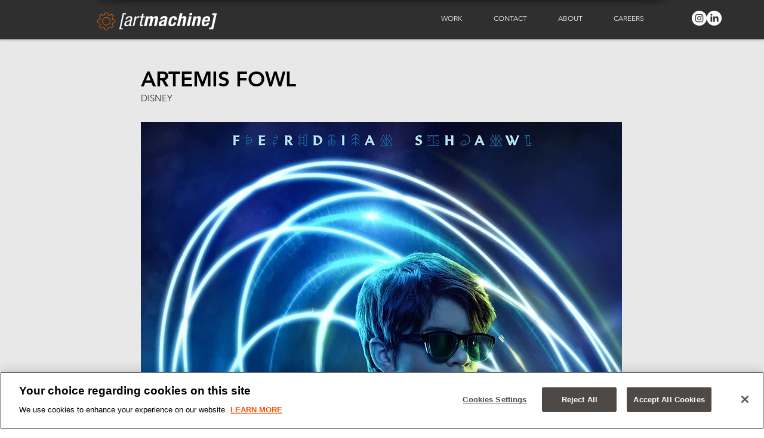

--- FILE ---
content_type: text/html; charset=UTF-8
request_url: https://www.artmachine.com/artemis-fowl
body_size: 171960
content:
<!DOCTYPE html>
<html lang="en">
<head>
  
  <!-- SEO Tags -->
  <title>ARTEMIS FOWL | art-machine</title>
  <link rel="canonical" href="https://www.artmachine.com/artemis-fowl"/>
  <meta property="og:title" content="ARTEMIS FOWL | art-machine"/>
  <meta property="og:url" content="https://www.artmachine.com/artemis-fowl"/>
  <meta property="og:site_name" content="art-machine"/>
  <meta property="og:type" content="website"/>
  <meta name="google-site-verification" content="P_cypelSIUubCyR4hjZHMRY4c2MqzjpBRjaisb5g4TA"/>
  <meta name="twitter:card" content="summary_large_image"/>
  <meta name="twitter:title" content="ARTEMIS FOWL | art-machine"/>

  
  <meta charset='utf-8'>
  <meta name="viewport" content="width=device-width, initial-scale=1" id="wixDesktopViewport" />
  <meta http-equiv="X-UA-Compatible" content="IE=edge">
  <meta name="generator" content="Wix.com Website Builder"/>

  <link rel="icon" sizes="192x192" href="https://static.wixstatic.com/media/66898e_1cad4537f8ce48329ff36757c629304a%7Emv2.png/v1/fill/w_192%2Ch_192%2Clg_1%2Cusm_0.66_1.00_0.01/66898e_1cad4537f8ce48329ff36757c629304a%7Emv2.png" type="image/png"/>
  <link rel="shortcut icon" href="https://static.wixstatic.com/media/66898e_1cad4537f8ce48329ff36757c629304a%7Emv2.png/v1/fill/w_192%2Ch_192%2Clg_1%2Cusm_0.66_1.00_0.01/66898e_1cad4537f8ce48329ff36757c629304a%7Emv2.png" type="image/png"/>
  <link rel="apple-touch-icon" href="https://static.wixstatic.com/media/66898e_1cad4537f8ce48329ff36757c629304a%7Emv2.png/v1/fill/w_180%2Ch_180%2Clg_1%2Cusm_0.66_1.00_0.01/66898e_1cad4537f8ce48329ff36757c629304a%7Emv2.png" type="image/png"/>

  <!-- Safari Pinned Tab Icon -->
  <!-- <link rel="mask-icon" href="https://static.wixstatic.com/media/66898e_1cad4537f8ce48329ff36757c629304a%7Emv2.png/v1/fill/w_192%2Ch_192%2Clg_1%2Cusm_0.66_1.00_0.01/66898e_1cad4537f8ce48329ff36757c629304a%7Emv2.png"> -->

  <!-- Original trials -->
  


  <!-- Segmenter Polyfill -->
  <script>
    if (!window.Intl || !window.Intl.Segmenter) {
      (function() {
        var script = document.createElement('script');
        script.src = 'https://static.parastorage.com/unpkg/@formatjs/intl-segmenter@11.7.10/polyfill.iife.js';
        document.head.appendChild(script);
      })();
    }
  </script>

  <!-- Legacy Polyfills -->
  <script nomodule="" src="https://static.parastorage.com/unpkg/core-js-bundle@3.2.1/minified.js"></script>
  <script nomodule="" src="https://static.parastorage.com/unpkg/focus-within-polyfill@5.0.9/dist/focus-within-polyfill.js"></script>

  <!-- Performance API Polyfills -->
  <script>
  (function () {
    var noop = function noop() {};
    if ("performance" in window === false) {
      window.performance = {};
    }
    window.performance.mark = performance.mark || noop;
    window.performance.measure = performance.measure || noop;
    if ("now" in window.performance === false) {
      var nowOffset = Date.now();
      if (performance.timing && performance.timing.navigationStart) {
        nowOffset = performance.timing.navigationStart;
      }
      window.performance.now = function now() {
        return Date.now() - nowOffset;
      };
    }
  })();
  </script>

  <!-- Globals Definitions -->
  <script>
    (function () {
      var now = Date.now()
      window.initialTimestamps = {
        initialTimestamp: now,
        initialRequestTimestamp: Math.round(performance.timeOrigin ? performance.timeOrigin : now - performance.now())
      }

      window.thunderboltTag = "libs-releases-GA-local"
      window.thunderboltVersion = "1.16803.0"
    })();
  </script>

  <!-- Essential Viewer Model -->
  <script type="application/json" id="wix-essential-viewer-model">{"fleetConfig":{"fleetName":"thunderbolt-seo-renderer","type":"GA","code":0},"mode":{"qa":false,"enableTestApi":false,"debug":false,"ssrIndicator":false,"ssrOnly":false,"siteAssetsFallback":"enable","versionIndicator":false},"componentsLibrariesTopology":[{"artifactId":"editor-elements","namespace":"wixui","url":"https:\/\/static.parastorage.com\/services\/editor-elements\/1.14868.0"},{"artifactId":"editor-elements","namespace":"dsgnsys","url":"https:\/\/static.parastorage.com\/services\/editor-elements\/1.14868.0"}],"siteFeaturesConfigs":{"sessionManager":{"isRunningInDifferentSiteContext":false}},"language":{"userLanguage":"en"},"siteAssets":{"clientTopology":{"mediaRootUrl":"https:\/\/static.wixstatic.com","scriptsUrl":"static.parastorage.com","staticMediaUrl":"https:\/\/static.wixstatic.com\/media","moduleRepoUrl":"https:\/\/static.parastorage.com\/unpkg","fileRepoUrl":"https:\/\/static.parastorage.com\/services","viewerAppsUrl":"https:\/\/viewer-apps.parastorage.com","viewerAssetsUrl":"https:\/\/viewer-assets.parastorage.com","siteAssetsUrl":"https:\/\/siteassets.parastorage.com","pageJsonServerUrls":["https:\/\/pages.parastorage.com","https:\/\/staticorigin.wixstatic.com","https:\/\/www.artmachine.com","https:\/\/fallback.wix.com\/wix-html-editor-pages-webapp\/page"],"pathOfTBModulesInFileRepoForFallback":"wix-thunderbolt\/dist\/"}},"siteFeatures":["accessibility","appMonitoring","assetsLoader","businessLogger","captcha","clickHandlerRegistrar","codeEmbed","commonConfig","componentsLoader","componentsRegistry","consentPolicy","cyclicTabbing","domSelectors","environmentWixCodeSdk","environment","lightbox","locationWixCodeSdk","mpaNavigation","navigationManager","navigationPhases","ooi","pages","panorama","protectedPages","renderer","reporter","routerFetch","router","scrollRestoration","seoWixCodeSdk","seo","sessionManager","siteMembersWixCodeSdk","siteMembers","siteScrollBlocker","siteWixCodeSdk","speculationRules","ssrCache","stores","structureApi","thunderboltInitializer","tpaCommons","tpaWorkerFeature","translations","usedPlatformApis","warmupData","windowMessageRegistrar","windowWixCodeSdk","wixCustomElementComponent","wixEmbedsApi","componentsReact","platform"],"site":{"externalBaseUrl":"https:\/\/www.artmachine.com","isSEO":true},"media":{"staticMediaUrl":"https:\/\/static.wixstatic.com\/media","mediaRootUrl":"https:\/\/static.wixstatic.com\/","staticVideoUrl":"https:\/\/video.wixstatic.com\/"},"requestUrl":"https:\/\/www.artmachine.com\/artemis-fowl","rollout":{"siteAssetsVersionsRollout":false,"isDACRollout":0,"isTBRollout":false},"commonConfig":{"brand":"wix","host":"VIEWER","bsi":"","consentPolicy":{},"consentPolicyHeader":{},"siteRevision":"1901","renderingFlow":"NONE","language":"en","locale":"en-us"},"interactionSampleRatio":0.01,"dynamicModelUrl":"https:\/\/www.artmachine.com\/_api\/v2\/dynamicmodel","accessTokensUrl":"https:\/\/www.artmachine.com\/_api\/v1\/access-tokens","isExcludedFromSecurityExperiments":false,"experiments":{"specs.thunderbolt.hardenFetchAndXHR":true,"specs.thunderbolt.securityExperiments":true}}</script>
  <script>window.viewerModel = JSON.parse(document.getElementById('wix-essential-viewer-model').textContent)</script>

  <script>
    window.commonConfig = viewerModel.commonConfig
  </script>

  
  <!-- BEGIN handleAccessTokens bundle -->

  <script data-url="https://static.parastorage.com/services/wix-thunderbolt/dist/handleAccessTokens.inline.4f2f9a53.bundle.min.js">(()=>{"use strict";function e(e){let{context:o,property:r,value:n,enumerable:i=!0}=e,c=e.get,l=e.set;if(!r||void 0===n&&!c&&!l)return new Error("property and value are required");let a=o||globalThis,s=a?.[r],u={};if(void 0!==n)u.value=n;else{if(c){let e=t(c);e&&(u.get=e)}if(l){let e=t(l);e&&(u.set=e)}}let p={...u,enumerable:i||!1,configurable:!1};void 0!==n&&(p.writable=!1);try{Object.defineProperty(a,r,p)}catch(e){return e instanceof TypeError?s:e}return s}function t(e,t){return"function"==typeof e?e:!0===e?.async&&"function"==typeof e.func?t?async function(t){return e.func(t)}:async function(){return e.func()}:"function"==typeof e?.func?e.func:void 0}try{e({property:"strictDefine",value:e})}catch{}try{e({property:"defineStrictObject",value:r})}catch{}try{e({property:"defineStrictMethod",value:n})}catch{}var o=["toString","toLocaleString","valueOf","constructor","prototype"];function r(t){let{context:n,property:c,propertiesToExclude:l=[],skipPrototype:a=!1,hardenPrototypePropertiesToExclude:s=[]}=t;if(!c)return new Error("property is required");let u=(n||globalThis)[c],p={},f=i(n,c);u&&("object"==typeof u||"function"==typeof u)&&Reflect.ownKeys(u).forEach(t=>{if(!l.includes(t)&&!o.includes(t)){let o=i(u,t);if(o&&(o.writable||o.configurable)){let{value:r,get:n,set:i,enumerable:c=!1}=o,l={};void 0!==r?l.value=r:n?l.get=n:i&&(l.set=i);try{let o=e({context:u,property:t,...l,enumerable:c});p[t]=o}catch(e){if(!(e instanceof TypeError))throw e;try{p[t]=o.value||o.get||o.set}catch{}}}}});let d={originalObject:u,originalProperties:p};if(!a&&void 0!==u?.prototype){let e=r({context:u,property:"prototype",propertiesToExclude:s,skipPrototype:!0});e instanceof Error||(d.originalPrototype=e?.originalObject,d.originalPrototypeProperties=e?.originalProperties)}return e({context:n,property:c,value:u,enumerable:f?.enumerable}),d}function n(t,o){let r=(o||globalThis)[t],n=i(o||globalThis,t);return r&&n&&(n.writable||n.configurable)?(Object.freeze(r),e({context:globalThis,property:t,value:r})):r}function i(e,t){if(e&&t)try{return Reflect.getOwnPropertyDescriptor(e,t)}catch{return}}function c(e){if("string"!=typeof e)return e;try{return decodeURIComponent(e).toLowerCase().trim()}catch{return e.toLowerCase().trim()}}function l(e,t){let o="";if("string"==typeof e)o=e.split("=")[0]?.trim()||"";else{if(!e||"string"!=typeof e.name)return!1;o=e.name}return t.has(c(o)||"")}function a(e,t){let o;return o="string"==typeof e?e.split(";").map(e=>e.trim()).filter(e=>e.length>0):e||[],o.filter(e=>!l(e,t))}var s=null;function u(){return null===s&&(s=typeof Document>"u"?void 0:Object.getOwnPropertyDescriptor(Document.prototype,"cookie")),s}function p(t,o){if(!globalThis?.cookieStore)return;let r=globalThis.cookieStore.get.bind(globalThis.cookieStore),n=globalThis.cookieStore.getAll.bind(globalThis.cookieStore),i=globalThis.cookieStore.set.bind(globalThis.cookieStore),c=globalThis.cookieStore.delete.bind(globalThis.cookieStore);return e({context:globalThis.CookieStore.prototype,property:"get",value:async function(e){return l(("string"==typeof e?e:e.name)||"",t)?null:r.call(this,e)},enumerable:!0}),e({context:globalThis.CookieStore.prototype,property:"getAll",value:async function(){return a(await n.apply(this,Array.from(arguments)),t)},enumerable:!0}),e({context:globalThis.CookieStore.prototype,property:"set",value:async function(){let e=Array.from(arguments);if(!l(1===e.length?e[0].name:e[0],t))return i.apply(this,e);o&&console.warn(o)},enumerable:!0}),e({context:globalThis.CookieStore.prototype,property:"delete",value:async function(){let e=Array.from(arguments);if(!l(1===e.length?e[0].name:e[0],t))return c.apply(this,e)},enumerable:!0}),e({context:globalThis.cookieStore,property:"prototype",value:globalThis.CookieStore.prototype,enumerable:!1}),e({context:globalThis,property:"cookieStore",value:globalThis.cookieStore,enumerable:!0}),{get:r,getAll:n,set:i,delete:c}}var f=["TextEncoder","TextDecoder","XMLHttpRequestEventTarget","EventTarget","URL","JSON","Reflect","Object","Array","Map","Set","WeakMap","WeakSet","Promise","Symbol","Error"],d=["addEventListener","removeEventListener","dispatchEvent","encodeURI","encodeURIComponent","decodeURI","decodeURIComponent"];const y=(e,t)=>{try{const o=t?t.get.call(document):document.cookie;return o.split(";").map(e=>e.trim()).filter(t=>t?.startsWith(e))[0]?.split("=")[1]}catch(e){return""}},g=(e="",t="",o="/")=>`${e}=; ${t?`domain=${t};`:""} max-age=0; path=${o}; expires=Thu, 01 Jan 1970 00:00:01 GMT`;function m(){(function(){if("undefined"!=typeof window){const e=performance.getEntriesByType("navigation")[0];return"back_forward"===(e?.type||"")}return!1})()&&function(){const{counter:e}=function(){const e=b("getItem");if(e){const[t,o]=e.split("-"),r=o?parseInt(o,10):0;if(r>=3){const e=t?Number(t):0;if(Date.now()-e>6e4)return{counter:0}}return{counter:r}}return{counter:0}}();e<3?(!function(e=1){b("setItem",`${Date.now()}-${e}`)}(e+1),window.location.reload()):console.error("ATS: Max reload attempts reached")}()}function b(e,t){try{return sessionStorage[e]("reload",t||"")}catch(e){console.error("ATS: Error calling sessionStorage:",e)}}const h="client-session-bind",v="sec-fetch-unsupported",{experiments:w}=window.viewerModel,T=[h,"client-binding",v,"svSession","smSession","server-session-bind","wixSession2","wixSession3"].map(e=>e.toLowerCase()),{cookie:S}=function(t,o){let r=new Set(t);return e({context:document,property:"cookie",set:{func:e=>function(e,t,o,r){let n=u(),i=c(t.split(";")[0]||"")||"";[...o].every(e=>!i.startsWith(e.toLowerCase()))&&n?.set?n.set.call(e,t):r&&console.warn(r)}(document,e,r,o)},get:{func:()=>function(e,t){let o=u();if(!o?.get)throw new Error("Cookie descriptor or getter not available");return a(o.get.call(e),t).join("; ")}(document,r)},enumerable:!0}),{cookieStore:p(r,o),cookie:u()}}(T),k="tbReady",x="security_overrideGlobals",{experiments:E,siteFeaturesConfigs:C,accessTokensUrl:P}=window.viewerModel,R=P,M={},O=(()=>{const e=y(h,S);if(w["specs.thunderbolt.browserCacheReload"]){y(v,S)||e?b("removeItem"):m()}return(()=>{const e=g(h),t=g(h,location.hostname);S.set.call(document,e),S.set.call(document,t)})(),e})();O&&(M["client-binding"]=O);const D=fetch;addEventListener(k,function e(t){const{logger:o}=t.detail;try{window.tb.init({fetch:D,fetchHeaders:M})}catch(e){const t=new Error("TB003");o.meter(`${x}_${t.message}`,{paramsOverrides:{errorType:x,eventString:t.message}}),window?.viewerModel?.mode.debug&&console.error(e)}finally{removeEventListener(k,e)}}),E["specs.thunderbolt.hardenFetchAndXHR"]||(window.fetchDynamicModel=()=>C.sessionManager.isRunningInDifferentSiteContext?Promise.resolve({}):fetch(R,{credentials:"same-origin",headers:M}).then(function(e){if(!e.ok)throw new Error(`[${e.status}]${e.statusText}`);return e.json()}),window.dynamicModelPromise=window.fetchDynamicModel())})();
//# sourceMappingURL=https://static.parastorage.com/services/wix-thunderbolt/dist/handleAccessTokens.inline.4f2f9a53.bundle.min.js.map</script>

<!-- END handleAccessTokens bundle -->

<!-- BEGIN overrideGlobals bundle -->

<script data-url="https://static.parastorage.com/services/wix-thunderbolt/dist/overrideGlobals.inline.ec13bfcf.bundle.min.js">(()=>{"use strict";function e(e){let{context:r,property:o,value:n,enumerable:i=!0}=e,c=e.get,a=e.set;if(!o||void 0===n&&!c&&!a)return new Error("property and value are required");let l=r||globalThis,u=l?.[o],s={};if(void 0!==n)s.value=n;else{if(c){let e=t(c);e&&(s.get=e)}if(a){let e=t(a);e&&(s.set=e)}}let p={...s,enumerable:i||!1,configurable:!1};void 0!==n&&(p.writable=!1);try{Object.defineProperty(l,o,p)}catch(e){return e instanceof TypeError?u:e}return u}function t(e,t){return"function"==typeof e?e:!0===e?.async&&"function"==typeof e.func?t?async function(t){return e.func(t)}:async function(){return e.func()}:"function"==typeof e?.func?e.func:void 0}try{e({property:"strictDefine",value:e})}catch{}try{e({property:"defineStrictObject",value:o})}catch{}try{e({property:"defineStrictMethod",value:n})}catch{}var r=["toString","toLocaleString","valueOf","constructor","prototype"];function o(t){let{context:n,property:c,propertiesToExclude:a=[],skipPrototype:l=!1,hardenPrototypePropertiesToExclude:u=[]}=t;if(!c)return new Error("property is required");let s=(n||globalThis)[c],p={},f=i(n,c);s&&("object"==typeof s||"function"==typeof s)&&Reflect.ownKeys(s).forEach(t=>{if(!a.includes(t)&&!r.includes(t)){let r=i(s,t);if(r&&(r.writable||r.configurable)){let{value:o,get:n,set:i,enumerable:c=!1}=r,a={};void 0!==o?a.value=o:n?a.get=n:i&&(a.set=i);try{let r=e({context:s,property:t,...a,enumerable:c});p[t]=r}catch(e){if(!(e instanceof TypeError))throw e;try{p[t]=r.value||r.get||r.set}catch{}}}}});let d={originalObject:s,originalProperties:p};if(!l&&void 0!==s?.prototype){let e=o({context:s,property:"prototype",propertiesToExclude:u,skipPrototype:!0});e instanceof Error||(d.originalPrototype=e?.originalObject,d.originalPrototypeProperties=e?.originalProperties)}return e({context:n,property:c,value:s,enumerable:f?.enumerable}),d}function n(t,r){let o=(r||globalThis)[t],n=i(r||globalThis,t);return o&&n&&(n.writable||n.configurable)?(Object.freeze(o),e({context:globalThis,property:t,value:o})):o}function i(e,t){if(e&&t)try{return Reflect.getOwnPropertyDescriptor(e,t)}catch{return}}function c(e){if("string"!=typeof e)return e;try{return decodeURIComponent(e).toLowerCase().trim()}catch{return e.toLowerCase().trim()}}function a(e,t){return e instanceof Headers?e.forEach((r,o)=>{l(o,t)||e.delete(o)}):Object.keys(e).forEach(r=>{l(r,t)||delete e[r]}),e}function l(e,t){return!t.has(c(e)||"")}function u(e,t){let r=!0,o=function(e){let t,r;if(globalThis.Request&&e instanceof Request)t=e.url;else{if("function"!=typeof e?.toString)throw new Error("Unsupported type for url");t=e.toString()}try{return new URL(t).pathname}catch{return r=t.replace(/#.+/gi,"").split("?").shift(),r.startsWith("/")?r:`/${r}`}}(e),n=c(o);return n&&t.some(e=>n.includes(e))&&(r=!1),r}function s(t,r,o){let n=fetch,i=XMLHttpRequest,c=new Set(r);function s(){let e=new i,r=e.open,n=e.setRequestHeader;return e.open=function(){let n=Array.from(arguments),i=n[1];if(n.length<2||u(i,t))return r.apply(e,n);throw new Error(o||`Request not allowed for path ${i}`)},e.setRequestHeader=function(t,r){l(decodeURIComponent(t),c)&&n.call(e,t,r)},e}return e({property:"fetch",value:function(){let e=function(e,t){return globalThis.Request&&e[0]instanceof Request&&e[0]?.headers?a(e[0].headers,t):e[1]?.headers&&a(e[1].headers,t),e}(arguments,c);return u(arguments[0],t)?n.apply(globalThis,Array.from(e)):new Promise((e,t)=>{t(new Error(o||`Request not allowed for path ${arguments[0]}`))})},enumerable:!0}),e({property:"XMLHttpRequest",value:s,enumerable:!0}),Object.keys(i).forEach(e=>{s[e]=i[e]}),{fetch:n,XMLHttpRequest:i}}var p=["TextEncoder","TextDecoder","XMLHttpRequestEventTarget","EventTarget","URL","JSON","Reflect","Object","Array","Map","Set","WeakMap","WeakSet","Promise","Symbol","Error"],f=["addEventListener","removeEventListener","dispatchEvent","encodeURI","encodeURIComponent","decodeURI","decodeURIComponent"];const d=function(){let t=globalThis.open,r=document.open;function o(e,r,o){let n="string"!=typeof e,i=t.call(window,e,r,o);return n||e&&function(e){return e.startsWith("//")&&/(?:[a-z0-9](?:[a-z0-9-]{0,61}[a-z0-9])?\.)+[a-z0-9][a-z0-9-]{0,61}[a-z0-9]/g.test(`${location.protocol}:${e}`)&&(e=`${location.protocol}${e}`),!e.startsWith("http")||new URL(e).hostname===location.hostname}(e)?{}:i}return e({property:"open",value:o,context:globalThis,enumerable:!0}),e({property:"open",value:function(e,t,n){return e?o(e,t,n):r.call(document,e||"",t||"",n||"")},context:document,enumerable:!0}),{open:t,documentOpen:r}},y=function(){let t=document.createElement,r=Element.prototype.setAttribute,o=Element.prototype.setAttributeNS;return e({property:"createElement",context:document,value:function(n,i){let a=t.call(document,n,i);if("iframe"===c(n)){e({property:"srcdoc",context:a,get:()=>"",set:()=>{console.warn("`srcdoc` is not allowed in iframe elements.")}});let t=function(e,t){"srcdoc"!==e.toLowerCase()?r.call(a,e,t):console.warn("`srcdoc` attribute is not allowed to be set.")},n=function(e,t,r){"srcdoc"!==t.toLowerCase()?o.call(a,e,t,r):console.warn("`srcdoc` attribute is not allowed to be set.")};a.setAttribute=t,a.setAttributeNS=n}return a},enumerable:!0}),{createElement:t,setAttribute:r,setAttributeNS:o}},m=["client-binding"],b=["/_api/v1/access-tokens","/_api/v2/dynamicmodel","/_api/one-app-session-web/v3/businesses"],h=function(){let t=setTimeout,r=setInterval;return o("setTimeout",0,globalThis),o("setInterval",0,globalThis),{setTimeout:t,setInterval:r};function o(t,r,o){let n=o||globalThis,i=n[t];if(!i||"function"!=typeof i)throw new Error(`Function ${t} not found or is not a function`);e({property:t,value:function(){let e=Array.from(arguments);if("string"!=typeof e[r])return i.apply(n,e);console.warn(`Calling ${t} with a String Argument at index ${r} is not allowed`)},context:o,enumerable:!0})}},v=function(){if(navigator&&"serviceWorker"in navigator){let t=navigator.serviceWorker.register;return e({context:navigator.serviceWorker,property:"register",value:function(){console.log("Service worker registration is not allowed")},enumerable:!0}),{register:t}}return{}};performance.mark("overrideGlobals started");const{isExcludedFromSecurityExperiments:g,experiments:w}=window.viewerModel,E=!g&&w["specs.thunderbolt.securityExperiments"];try{d(),E&&y(),w["specs.thunderbolt.hardenFetchAndXHR"]&&E&&s(b,m),v(),(e=>{let t=[],r=[];r=r.concat(["TextEncoder","TextDecoder"]),e&&(r=r.concat(["XMLHttpRequestEventTarget","EventTarget"])),r=r.concat(["URL","JSON"]),e&&(t=t.concat(["addEventListener","removeEventListener"])),t=t.concat(["encodeURI","encodeURIComponent","decodeURI","decodeURIComponent"]),r=r.concat(["String","Number"]),e&&r.push("Object"),r=r.concat(["Reflect"]),t.forEach(e=>{n(e),["addEventListener","removeEventListener"].includes(e)&&n(e,document)}),r.forEach(e=>{o({property:e})})})(E),E&&h()}catch(e){window?.viewerModel?.mode.debug&&console.error(e);const t=new Error("TB006");window.fedops?.reportError(t,"security_overrideGlobals"),window.Sentry?window.Sentry.captureException(t):globalThis.defineStrictProperty("sentryBuffer",[t],window,!1)}performance.mark("overrideGlobals ended")})();
//# sourceMappingURL=https://static.parastorage.com/services/wix-thunderbolt/dist/overrideGlobals.inline.ec13bfcf.bundle.min.js.map</script>

<!-- END overrideGlobals bundle -->


  
  <script>
    window.commonConfig = viewerModel.commonConfig

	
  </script>

  <!-- Initial CSS -->
  <style data-url="https://static.parastorage.com/services/wix-thunderbolt/dist/main.347af09f.min.css">@keyframes slide-horizontal-new{0%{transform:translateX(100%)}}@keyframes slide-horizontal-old{80%{opacity:1}to{opacity:0;transform:translateX(-100%)}}@keyframes slide-vertical-new{0%{transform:translateY(-100%)}}@keyframes slide-vertical-old{80%{opacity:1}to{opacity:0;transform:translateY(100%)}}@keyframes out-in-new{0%{opacity:0}}@keyframes out-in-old{to{opacity:0}}:root:active-view-transition{view-transition-name:none}::view-transition{pointer-events:none}:root:active-view-transition::view-transition-new(page-group),:root:active-view-transition::view-transition-old(page-group){animation-duration:.6s;cursor:wait;pointer-events:all}:root:active-view-transition-type(SlideHorizontal)::view-transition-old(page-group){animation:slide-horizontal-old .6s cubic-bezier(.83,0,.17,1) forwards;mix-blend-mode:normal}:root:active-view-transition-type(SlideHorizontal)::view-transition-new(page-group){animation:slide-horizontal-new .6s cubic-bezier(.83,0,.17,1) backwards;mix-blend-mode:normal}:root:active-view-transition-type(SlideVertical)::view-transition-old(page-group){animation:slide-vertical-old .6s cubic-bezier(.83,0,.17,1) forwards;mix-blend-mode:normal}:root:active-view-transition-type(SlideVertical)::view-transition-new(page-group){animation:slide-vertical-new .6s cubic-bezier(.83,0,.17,1) backwards;mix-blend-mode:normal}:root:active-view-transition-type(OutIn)::view-transition-old(page-group){animation:out-in-old .35s cubic-bezier(.22,1,.36,1) forwards}:root:active-view-transition-type(OutIn)::view-transition-new(page-group){animation:out-in-new .35s cubic-bezier(.64,0,.78,0) .35s backwards}@media(prefers-reduced-motion:reduce){::view-transition-group(*),::view-transition-new(*),::view-transition-old(*){animation:none!important}}body,html{background:transparent;border:0;margin:0;outline:0;padding:0;vertical-align:baseline}body{--scrollbar-width:0px;font-family:Arial,Helvetica,sans-serif;font-size:10px}body,html{height:100%}body{overflow-x:auto;overflow-y:scroll}body:not(.responsive) #site-root{min-width:var(--site-width);width:100%}body:not([data-js-loaded]) [data-hide-prejs]{visibility:hidden}interact-element{display:contents}#SITE_CONTAINER{position:relative}:root{--one-unit:1vw;--section-max-width:9999px;--spx-stopper-max:9999px;--spx-stopper-min:0px;--browser-zoom:1}@supports(-webkit-appearance:none) and (stroke-color:transparent){:root{--safari-sticky-fix:opacity;--experimental-safari-sticky-fix:translateZ(0)}}@supports(container-type:inline-size){:root{--one-unit:1cqw}}[id^=oldHoverBox-]{mix-blend-mode:plus-lighter;transition:opacity .5s ease,visibility .5s ease}[data-mesh-id$=inlineContent-gridContainer]:has(>[id^=oldHoverBox-]){isolation:isolate}</style>
<style data-url="https://static.parastorage.com/services/wix-thunderbolt/dist/main.renderer.25146d00.min.css">a,abbr,acronym,address,applet,b,big,blockquote,button,caption,center,cite,code,dd,del,dfn,div,dl,dt,em,fieldset,font,footer,form,h1,h2,h3,h4,h5,h6,header,i,iframe,img,ins,kbd,label,legend,li,nav,object,ol,p,pre,q,s,samp,section,small,span,strike,strong,sub,sup,table,tbody,td,tfoot,th,thead,title,tr,tt,u,ul,var{background:transparent;border:0;margin:0;outline:0;padding:0;vertical-align:baseline}input,select,textarea{box-sizing:border-box;font-family:Helvetica,Arial,sans-serif}ol,ul{list-style:none}blockquote,q{quotes:none}ins{text-decoration:none}del{text-decoration:line-through}table{border-collapse:collapse;border-spacing:0}a{cursor:pointer;text-decoration:none}.testStyles{overflow-y:hidden}.reset-button{-webkit-appearance:none;background:none;border:0;color:inherit;font:inherit;line-height:normal;outline:0;overflow:visible;padding:0;-webkit-user-select:none;-moz-user-select:none;-ms-user-select:none}:focus{outline:none}body.device-mobile-optimized:not(.disable-site-overflow){overflow-x:hidden;overflow-y:scroll}body.device-mobile-optimized:not(.responsive) #SITE_CONTAINER{margin-left:auto;margin-right:auto;overflow-x:visible;position:relative;width:320px}body.device-mobile-optimized:not(.responsive):not(.blockSiteScrolling) #SITE_CONTAINER{margin-top:0}body.device-mobile-optimized>*{max-width:100%!important}body.device-mobile-optimized #site-root{overflow-x:hidden;overflow-y:hidden}@supports(overflow:clip){body.device-mobile-optimized #site-root{overflow-x:clip;overflow-y:clip}}body.device-mobile-non-optimized #SITE_CONTAINER #site-root{overflow-x:clip;overflow-y:clip}body.device-mobile-non-optimized.fullScreenMode{background-color:#5f6360}body.device-mobile-non-optimized.fullScreenMode #MOBILE_ACTIONS_MENU,body.device-mobile-non-optimized.fullScreenMode #SITE_BACKGROUND,body.device-mobile-non-optimized.fullScreenMode #site-root,body.fullScreenMode #WIX_ADS{visibility:hidden}body.fullScreenMode{overflow-x:hidden!important;overflow-y:hidden!important}body.fullScreenMode.device-mobile-optimized #TINY_MENU{opacity:0;pointer-events:none}body.fullScreenMode-scrollable.device-mobile-optimized{overflow-x:hidden!important;overflow-y:auto!important}body.fullScreenMode-scrollable.device-mobile-optimized #masterPage,body.fullScreenMode-scrollable.device-mobile-optimized #site-root{overflow-x:hidden!important;overflow-y:hidden!important}body.fullScreenMode-scrollable.device-mobile-optimized #SITE_BACKGROUND,body.fullScreenMode-scrollable.device-mobile-optimized #masterPage{height:auto!important}body.fullScreenMode-scrollable.device-mobile-optimized #masterPage.mesh-layout{height:0!important}body.blockSiteScrolling,body.siteScrollingBlocked{position:fixed;width:100%}body.siteScrollingBlockedIOSFix{overflow:hidden!important}body.blockSiteScrolling #SITE_CONTAINER{margin-top:calc(var(--blocked-site-scroll-margin-top)*-1)}#site-root{margin:0 auto;min-height:100%;position:relative;top:var(--wix-ads-height)}#site-root img:not([src]){visibility:hidden}#site-root svg img:not([src]){visibility:visible}.auto-generated-link{color:inherit}#SCROLL_TO_BOTTOM,#SCROLL_TO_TOP{height:0}.has-click-trigger{cursor:pointer}.fullScreenOverlay{bottom:0;display:flex;justify-content:center;left:0;overflow-y:hidden;position:fixed;right:0;top:-60px;z-index:1005}.fullScreenOverlay>.fullScreenOverlayContent{bottom:0;left:0;margin:0 auto;overflow:hidden;position:absolute;right:0;top:60px;transform:translateZ(0)}[data-mesh-id$=centeredContent],[data-mesh-id$=form],[data-mesh-id$=inlineContent]{pointer-events:none;position:relative}[data-mesh-id$=-gridWrapper],[data-mesh-id$=-rotated-wrapper]{pointer-events:none}[data-mesh-id$=-gridContainer]>*,[data-mesh-id$=-rotated-wrapper]>*,[data-mesh-id$=inlineContent]>:not([data-mesh-id$=-gridContainer]){pointer-events:auto}.device-mobile-optimized #masterPage.mesh-layout #SOSP_CONTAINER_CUSTOM_ID{grid-area:2/1/3/2;-ms-grid-row:2;position:relative}#masterPage.mesh-layout{-ms-grid-rows:max-content max-content min-content max-content;-ms-grid-columns:100%;align-items:start;display:-ms-grid;display:grid;grid-template-columns:100%;grid-template-rows:max-content max-content min-content max-content;justify-content:stretch}#masterPage.mesh-layout #PAGES_CONTAINER,#masterPage.mesh-layout #SITE_FOOTER-placeholder,#masterPage.mesh-layout #SITE_FOOTER_WRAPPER,#masterPage.mesh-layout #SITE_HEADER-placeholder,#masterPage.mesh-layout #SITE_HEADER_WRAPPER,#masterPage.mesh-layout #SOSP_CONTAINER_CUSTOM_ID[data-state~=mobileView],#masterPage.mesh-layout #soapAfterPagesContainer,#masterPage.mesh-layout #soapBeforePagesContainer{-ms-grid-row-align:start;-ms-grid-column-align:start;-ms-grid-column:1}#masterPage.mesh-layout #SITE_HEADER-placeholder,#masterPage.mesh-layout #SITE_HEADER_WRAPPER{grid-area:1/1/2/2;-ms-grid-row:1}#masterPage.mesh-layout #PAGES_CONTAINER,#masterPage.mesh-layout #soapAfterPagesContainer,#masterPage.mesh-layout #soapBeforePagesContainer{grid-area:3/1/4/2;-ms-grid-row:3}#masterPage.mesh-layout #soapAfterPagesContainer,#masterPage.mesh-layout #soapBeforePagesContainer{width:100%}#masterPage.mesh-layout #PAGES_CONTAINER{align-self:stretch}#masterPage.mesh-layout main#PAGES_CONTAINER{display:block}#masterPage.mesh-layout #SITE_FOOTER-placeholder,#masterPage.mesh-layout #SITE_FOOTER_WRAPPER{grid-area:4/1/5/2;-ms-grid-row:4}#masterPage.mesh-layout #SITE_PAGES,#masterPage.mesh-layout [data-mesh-id=PAGES_CONTAINERcenteredContent],#masterPage.mesh-layout [data-mesh-id=PAGES_CONTAINERinlineContent]{height:100%}#masterPage.mesh-layout.desktop>*{width:100%}#masterPage.mesh-layout #PAGES_CONTAINER,#masterPage.mesh-layout #SITE_FOOTER,#masterPage.mesh-layout #SITE_FOOTER_WRAPPER,#masterPage.mesh-layout #SITE_HEADER,#masterPage.mesh-layout #SITE_HEADER_WRAPPER,#masterPage.mesh-layout #SITE_PAGES,#masterPage.mesh-layout #masterPageinlineContent{position:relative}#masterPage.mesh-layout #SITE_HEADER{grid-area:1/1/2/2}#masterPage.mesh-layout #SITE_FOOTER{grid-area:4/1/5/2}#masterPage.mesh-layout.overflow-x-clip #SITE_FOOTER,#masterPage.mesh-layout.overflow-x-clip #SITE_HEADER{overflow-x:clip}[data-z-counter]{z-index:0}[data-z-counter="0"]{z-index:auto}.wixSiteProperties{-webkit-font-smoothing:antialiased;-moz-osx-font-smoothing:grayscale}:root{--wst-button-color-fill-primary:rgb(var(--color_48));--wst-button-color-border-primary:rgb(var(--color_49));--wst-button-color-text-primary:rgb(var(--color_50));--wst-button-color-fill-primary-hover:rgb(var(--color_51));--wst-button-color-border-primary-hover:rgb(var(--color_52));--wst-button-color-text-primary-hover:rgb(var(--color_53));--wst-button-color-fill-primary-disabled:rgb(var(--color_54));--wst-button-color-border-primary-disabled:rgb(var(--color_55));--wst-button-color-text-primary-disabled:rgb(var(--color_56));--wst-button-color-fill-secondary:rgb(var(--color_57));--wst-button-color-border-secondary:rgb(var(--color_58));--wst-button-color-text-secondary:rgb(var(--color_59));--wst-button-color-fill-secondary-hover:rgb(var(--color_60));--wst-button-color-border-secondary-hover:rgb(var(--color_61));--wst-button-color-text-secondary-hover:rgb(var(--color_62));--wst-button-color-fill-secondary-disabled:rgb(var(--color_63));--wst-button-color-border-secondary-disabled:rgb(var(--color_64));--wst-button-color-text-secondary-disabled:rgb(var(--color_65));--wst-color-fill-base-1:rgb(var(--color_36));--wst-color-fill-base-2:rgb(var(--color_37));--wst-color-fill-base-shade-1:rgb(var(--color_38));--wst-color-fill-base-shade-2:rgb(var(--color_39));--wst-color-fill-base-shade-3:rgb(var(--color_40));--wst-color-fill-accent-1:rgb(var(--color_41));--wst-color-fill-accent-2:rgb(var(--color_42));--wst-color-fill-accent-3:rgb(var(--color_43));--wst-color-fill-accent-4:rgb(var(--color_44));--wst-color-fill-background-primary:rgb(var(--color_11));--wst-color-fill-background-secondary:rgb(var(--color_12));--wst-color-text-primary:rgb(var(--color_15));--wst-color-text-secondary:rgb(var(--color_14));--wst-color-action:rgb(var(--color_18));--wst-color-disabled:rgb(var(--color_39));--wst-color-title:rgb(var(--color_45));--wst-color-subtitle:rgb(var(--color_46));--wst-color-line:rgb(var(--color_47));--wst-font-style-h2:var(--font_2);--wst-font-style-h3:var(--font_3);--wst-font-style-h4:var(--font_4);--wst-font-style-h5:var(--font_5);--wst-font-style-h6:var(--font_6);--wst-font-style-body-large:var(--font_7);--wst-font-style-body-medium:var(--font_8);--wst-font-style-body-small:var(--font_9);--wst-font-style-body-x-small:var(--font_10);--wst-color-custom-1:rgb(var(--color_13));--wst-color-custom-2:rgb(var(--color_16));--wst-color-custom-3:rgb(var(--color_17));--wst-color-custom-4:rgb(var(--color_19));--wst-color-custom-5:rgb(var(--color_20));--wst-color-custom-6:rgb(var(--color_21));--wst-color-custom-7:rgb(var(--color_22));--wst-color-custom-8:rgb(var(--color_23));--wst-color-custom-9:rgb(var(--color_24));--wst-color-custom-10:rgb(var(--color_25));--wst-color-custom-11:rgb(var(--color_26));--wst-color-custom-12:rgb(var(--color_27));--wst-color-custom-13:rgb(var(--color_28));--wst-color-custom-14:rgb(var(--color_29));--wst-color-custom-15:rgb(var(--color_30));--wst-color-custom-16:rgb(var(--color_31));--wst-color-custom-17:rgb(var(--color_32));--wst-color-custom-18:rgb(var(--color_33));--wst-color-custom-19:rgb(var(--color_34));--wst-color-custom-20:rgb(var(--color_35))}.wix-presets-wrapper{display:contents}</style>

  <meta name="format-detection" content="telephone=no">
  <meta name="skype_toolbar" content="skype_toolbar_parser_compatible">
  
  

  

  
      <!--pageHtmlEmbeds.head start-->
      <script type="wix/htmlEmbeds" id="pageHtmlEmbeds.head start"></script>
    
      <!-- OneTrust Cookies Consent Notice start for artmachine.com -->
 
<script src="https://cdn.cookielaw.org/scripttemplates/otSDKStub.js"  type="text/javascript" charset="UTF-8" data-domain-script="e6ebb0fc-fbc1-48ed-b7ed-cb80cec331a4-test" ></script>
<script type="text/javascript">
function OptanonWrapper() { }
</script>
<!-- OneTrust Cookies Consent Notice end for artmachine.com -->
    
      <script type="wix/htmlEmbeds" id="pageHtmlEmbeds.head end"></script>
      <!--pageHtmlEmbeds.head end-->
  

  <!-- head performance data start -->
  
  <!-- head performance data end -->
  

    


    
<style data-href="https://static.parastorage.com/services/editor-elements-library/dist/thunderbolt/rb_wixui.thunderbolt_bootstrap.a1b00b19.min.css">.cwL6XW{cursor:pointer}.sNF2R0{opacity:0}.hLoBV3{transition:opacity var(--transition-duration) cubic-bezier(.37,0,.63,1)}.Rdf41z,.hLoBV3{opacity:1}.ftlZWo{transition:opacity var(--transition-duration) cubic-bezier(.37,0,.63,1)}.ATGlOr,.ftlZWo{opacity:0}.KQSXD0{transition:opacity var(--transition-duration) cubic-bezier(.64,0,.78,0)}.KQSXD0,.pagQKE{opacity:1}._6zG5H{opacity:0;transition:opacity var(--transition-duration) cubic-bezier(.22,1,.36,1)}.BB49uC{transform:translateX(100%)}.j9xE1V{transition:transform var(--transition-duration) cubic-bezier(.87,0,.13,1)}.ICs7Rs,.j9xE1V{transform:translateX(0)}.DxijZJ{transition:transform var(--transition-duration) cubic-bezier(.87,0,.13,1)}.B5kjYq,.DxijZJ{transform:translateX(-100%)}.cJijIV{transition:transform var(--transition-duration) cubic-bezier(.87,0,.13,1)}.cJijIV,.hOxaWM{transform:translateX(0)}.T9p3fN{transform:translateX(100%);transition:transform var(--transition-duration) cubic-bezier(.87,0,.13,1)}.qDxYJm{transform:translateY(100%)}.aA9V0P{transition:transform var(--transition-duration) cubic-bezier(.87,0,.13,1)}.YPXPAS,.aA9V0P{transform:translateY(0)}.Xf2zsA{transition:transform var(--transition-duration) cubic-bezier(.87,0,.13,1)}.Xf2zsA,.y7Kt7s{transform:translateY(-100%)}.EeUgMu{transition:transform var(--transition-duration) cubic-bezier(.87,0,.13,1)}.EeUgMu,.fdHrtm{transform:translateY(0)}.WIFaG4{transform:translateY(100%);transition:transform var(--transition-duration) cubic-bezier(.87,0,.13,1)}body:not(.responsive) .JsJXaX{overflow-x:clip}:root:active-view-transition .JsJXaX{view-transition-name:page-group}.AnQkDU{display:grid;grid-template-columns:1fr;grid-template-rows:1fr;height:100%}.AnQkDU>div{align-self:stretch!important;grid-area:1/1/2/2;justify-self:stretch!important}.StylableButton2545352419__root{-archetype:box;border:none;box-sizing:border-box;cursor:pointer;display:block;height:100%;min-height:10px;min-width:10px;padding:0;touch-action:manipulation;width:100%}.StylableButton2545352419__root[disabled]{pointer-events:none}.StylableButton2545352419__root:not(:hover):not([disabled]).StylableButton2545352419--hasBackgroundColor{background-color:var(--corvid-background-color)!important}.StylableButton2545352419__root:hover:not([disabled]).StylableButton2545352419--hasHoverBackgroundColor{background-color:var(--corvid-hover-background-color)!important}.StylableButton2545352419__root:not(:hover)[disabled].StylableButton2545352419--hasDisabledBackgroundColor{background-color:var(--corvid-disabled-background-color)!important}.StylableButton2545352419__root:not(:hover):not([disabled]).StylableButton2545352419--hasBorderColor{border-color:var(--corvid-border-color)!important}.StylableButton2545352419__root:hover:not([disabled]).StylableButton2545352419--hasHoverBorderColor{border-color:var(--corvid-hover-border-color)!important}.StylableButton2545352419__root:not(:hover)[disabled].StylableButton2545352419--hasDisabledBorderColor{border-color:var(--corvid-disabled-border-color)!important}.StylableButton2545352419__root.StylableButton2545352419--hasBorderRadius{border-radius:var(--corvid-border-radius)!important}.StylableButton2545352419__root.StylableButton2545352419--hasBorderWidth{border-width:var(--corvid-border-width)!important}.StylableButton2545352419__root:not(:hover):not([disabled]).StylableButton2545352419--hasColor,.StylableButton2545352419__root:not(:hover):not([disabled]).StylableButton2545352419--hasColor .StylableButton2545352419__label{color:var(--corvid-color)!important}.StylableButton2545352419__root:hover:not([disabled]).StylableButton2545352419--hasHoverColor,.StylableButton2545352419__root:hover:not([disabled]).StylableButton2545352419--hasHoverColor .StylableButton2545352419__label{color:var(--corvid-hover-color)!important}.StylableButton2545352419__root:not(:hover)[disabled].StylableButton2545352419--hasDisabledColor,.StylableButton2545352419__root:not(:hover)[disabled].StylableButton2545352419--hasDisabledColor .StylableButton2545352419__label{color:var(--corvid-disabled-color)!important}.StylableButton2545352419__link{-archetype:box;box-sizing:border-box;color:#000;text-decoration:none}.StylableButton2545352419__container{align-items:center;display:flex;flex-basis:auto;flex-direction:row;flex-grow:1;height:100%;justify-content:center;overflow:hidden;transition:all .2s ease,visibility 0s;width:100%}.StylableButton2545352419__label{-archetype:text;-controller-part-type:LayoutChildDisplayDropdown,LayoutFlexChildSpacing(first);max-width:100%;min-width:1.8em;overflow:hidden;text-align:center;text-overflow:ellipsis;transition:inherit;white-space:nowrap}.StylableButton2545352419__root.StylableButton2545352419--isMaxContent .StylableButton2545352419__label{text-overflow:unset}.StylableButton2545352419__root.StylableButton2545352419--isWrapText .StylableButton2545352419__label{min-width:10px;overflow-wrap:break-word;white-space:break-spaces;word-break:break-word}.StylableButton2545352419__icon{-archetype:icon;-controller-part-type:LayoutChildDisplayDropdown,LayoutFlexChildSpacing(last);flex-shrink:0;height:50px;min-width:1px;transition:inherit}.StylableButton2545352419__icon.StylableButton2545352419--override{display:block!important}.StylableButton2545352419__icon svg,.StylableButton2545352419__icon>span{display:flex;height:inherit;width:inherit}.StylableButton2545352419__root:not(:hover):not([disalbed]).StylableButton2545352419--hasIconColor .StylableButton2545352419__icon svg{fill:var(--corvid-icon-color)!important;stroke:var(--corvid-icon-color)!important}.StylableButton2545352419__root:hover:not([disabled]).StylableButton2545352419--hasHoverIconColor .StylableButton2545352419__icon svg{fill:var(--corvid-hover-icon-color)!important;stroke:var(--corvid-hover-icon-color)!important}.StylableButton2545352419__root:not(:hover)[disabled].StylableButton2545352419--hasDisabledIconColor .StylableButton2545352419__icon svg{fill:var(--corvid-disabled-icon-color)!important;stroke:var(--corvid-disabled-icon-color)!important}.aeyn4z{bottom:0;left:0;position:absolute;right:0;top:0}.qQrFOK{cursor:pointer}.VDJedC{-webkit-tap-highlight-color:rgba(0,0,0,0);fill:var(--corvid-fill-color,var(--fill));fill-opacity:var(--fill-opacity);stroke:var(--corvid-stroke-color,var(--stroke));stroke-opacity:var(--stroke-opacity);stroke-width:var(--stroke-width);filter:var(--drop-shadow,none);opacity:var(--opacity);transform:var(--flip)}.VDJedC,.VDJedC svg{bottom:0;left:0;position:absolute;right:0;top:0}.VDJedC svg{height:var(--svg-calculated-height,100%);margin:auto;padding:var(--svg-calculated-padding,0);width:var(--svg-calculated-width,100%)}.VDJedC svg:not([data-type=ugc]){overflow:visible}.l4CAhn *{vector-effect:non-scaling-stroke}.Z_l5lU{-webkit-text-size-adjust:100%;-moz-text-size-adjust:100%;text-size-adjust:100%}ol.font_100,ul.font_100{color:#080808;font-family:"Arial, Helvetica, sans-serif",serif;font-size:10px;font-style:normal;font-variant:normal;font-weight:400;letter-spacing:normal;line-height:normal;margin:0;text-decoration:none}ol.font_100 li,ul.font_100 li{margin-bottom:12px}ol.wix-list-text-align,ul.wix-list-text-align{list-style-position:inside}ol.wix-list-text-align h1,ol.wix-list-text-align h2,ol.wix-list-text-align h3,ol.wix-list-text-align h4,ol.wix-list-text-align h5,ol.wix-list-text-align h6,ol.wix-list-text-align p,ul.wix-list-text-align h1,ul.wix-list-text-align h2,ul.wix-list-text-align h3,ul.wix-list-text-align h4,ul.wix-list-text-align h5,ul.wix-list-text-align h6,ul.wix-list-text-align p{display:inline}.HQSswv{cursor:pointer}.yi6otz{clip:rect(0 0 0 0);border:0;height:1px;margin:-1px;overflow:hidden;padding:0;position:absolute;width:1px}.zQ9jDz [data-attr-richtext-marker=true]{display:block}.zQ9jDz [data-attr-richtext-marker=true] table{border-collapse:collapse;margin:15px 0;width:100%}.zQ9jDz [data-attr-richtext-marker=true] table td{padding:12px;position:relative}.zQ9jDz [data-attr-richtext-marker=true] table td:after{border-bottom:1px solid currentColor;border-left:1px solid currentColor;bottom:0;content:"";left:0;opacity:.2;position:absolute;right:0;top:0}.zQ9jDz [data-attr-richtext-marker=true] table tr td:last-child:after{border-right:1px solid currentColor}.zQ9jDz [data-attr-richtext-marker=true] table tr:first-child td:after{border-top:1px solid currentColor}@supports(-webkit-appearance:none) and (stroke-color:transparent){.qvSjx3>*>:first-child{vertical-align:top}}@supports(-webkit-touch-callout:none){.qvSjx3>*>:first-child{vertical-align:top}}.LkZBpT :is(p,h1,h2,h3,h4,h5,h6,ul,ol,span[data-attr-richtext-marker],blockquote,div) [class$=rich-text__text],.LkZBpT :is(p,h1,h2,h3,h4,h5,h6,ul,ol,span[data-attr-richtext-marker],blockquote,div)[class$=rich-text__text]{color:var(--corvid-color,currentColor)}.LkZBpT :is(p,h1,h2,h3,h4,h5,h6,ul,ol,span[data-attr-richtext-marker],blockquote,div) span[style*=color]{color:var(--corvid-color,currentColor)!important}.Kbom4H{direction:var(--text-direction);min-height:var(--min-height);min-width:var(--min-width)}.Kbom4H .upNqi2{word-wrap:break-word;height:100%;overflow-wrap:break-word;position:relative;width:100%}.Kbom4H .upNqi2 ul{list-style:disc inside}.Kbom4H .upNqi2 li{margin-bottom:12px}.MMl86N blockquote,.MMl86N div,.MMl86N h1,.MMl86N h2,.MMl86N h3,.MMl86N h4,.MMl86N h5,.MMl86N h6,.MMl86N p{letter-spacing:normal;line-height:normal}.gYHZuN{min-height:var(--min-height);min-width:var(--min-width)}.gYHZuN .upNqi2{word-wrap:break-word;height:100%;overflow-wrap:break-word;position:relative;width:100%}.gYHZuN .upNqi2 ol,.gYHZuN .upNqi2 ul{letter-spacing:normal;line-height:normal;margin-inline-start:.5em;padding-inline-start:1.3em}.gYHZuN .upNqi2 ul{list-style-type:disc}.gYHZuN .upNqi2 ol{list-style-type:decimal}.gYHZuN .upNqi2 ol ul,.gYHZuN .upNqi2 ul ul{line-height:normal;list-style-type:circle}.gYHZuN .upNqi2 ol ol ul,.gYHZuN .upNqi2 ol ul ul,.gYHZuN .upNqi2 ul ol ul,.gYHZuN .upNqi2 ul ul ul{line-height:normal;list-style-type:square}.gYHZuN .upNqi2 li{font-style:inherit;font-weight:inherit;letter-spacing:normal;line-height:inherit}.gYHZuN .upNqi2 h1,.gYHZuN .upNqi2 h2,.gYHZuN .upNqi2 h3,.gYHZuN .upNqi2 h4,.gYHZuN .upNqi2 h5,.gYHZuN .upNqi2 h6,.gYHZuN .upNqi2 p{letter-spacing:normal;line-height:normal;margin-block:0;margin:0}.gYHZuN .upNqi2 a{color:inherit}.MMl86N,.ku3DBC{word-wrap:break-word;direction:var(--text-direction);min-height:var(--min-height);min-width:var(--min-width);mix-blend-mode:var(--blendMode,normal);overflow-wrap:break-word;pointer-events:none;text-align:start;text-shadow:var(--textOutline,0 0 transparent),var(--textShadow,0 0 transparent);text-transform:var(--textTransform,"none")}.MMl86N>*,.ku3DBC>*{pointer-events:auto}.MMl86N li,.ku3DBC li{font-style:inherit;font-weight:inherit;letter-spacing:normal;line-height:inherit}.MMl86N ol,.MMl86N ul,.ku3DBC ol,.ku3DBC ul{letter-spacing:normal;line-height:normal;margin-inline-end:0;margin-inline-start:.5em}.MMl86N:not(.Vq6kJx) ol,.MMl86N:not(.Vq6kJx) ul,.ku3DBC:not(.Vq6kJx) ol,.ku3DBC:not(.Vq6kJx) ul{padding-inline-end:0;padding-inline-start:1.3em}.MMl86N ul,.ku3DBC ul{list-style-type:disc}.MMl86N ol,.ku3DBC ol{list-style-type:decimal}.MMl86N ol ul,.MMl86N ul ul,.ku3DBC ol ul,.ku3DBC ul ul{list-style-type:circle}.MMl86N ol ol ul,.MMl86N ol ul ul,.MMl86N ul ol ul,.MMl86N ul ul ul,.ku3DBC ol ol ul,.ku3DBC ol ul ul,.ku3DBC ul ol ul,.ku3DBC ul ul ul{list-style-type:square}.MMl86N blockquote,.MMl86N div,.MMl86N h1,.MMl86N h2,.MMl86N h3,.MMl86N h4,.MMl86N h5,.MMl86N h6,.MMl86N p,.ku3DBC blockquote,.ku3DBC div,.ku3DBC h1,.ku3DBC h2,.ku3DBC h3,.ku3DBC h4,.ku3DBC h5,.ku3DBC h6,.ku3DBC p{margin-block:0;margin:0}.MMl86N a,.ku3DBC a{color:inherit}.Vq6kJx li{margin-inline-end:0;margin-inline-start:1.3em}.Vd6aQZ{overflow:hidden;padding:0;pointer-events:none;white-space:nowrap}.mHZSwn{display:none}.lvxhkV{bottom:0;left:0;position:absolute;right:0;top:0;width:100%}.QJjwEo{transform:translateY(-100%);transition:.2s ease-in}.kdBXfh{transition:.2s}.MP52zt{opacity:0;transition:.2s ease-in}.MP52zt.Bhu9m5{z-index:-1!important}.LVP8Wf{opacity:1;transition:.2s}.VrZrC0{height:auto}.VrZrC0,.cKxVkc{position:relative;width:100%}:host(:not(.device-mobile-optimized)) .vlM3HR,body:not(.device-mobile-optimized) .vlM3HR{margin-left:calc((100% - var(--site-width))/2);width:var(--site-width)}.AT7o0U[data-focuscycled=active]{outline:1px solid transparent}.AT7o0U[data-focuscycled=active]:not(:focus-within){outline:2px solid transparent;transition:outline .01s ease}.AT7o0U .vlM3HR{bottom:0;left:0;position:absolute;right:0;top:0}.Tj01hh,.jhxvbR{display:block;height:100%;width:100%}.jhxvbR img{max-width:var(--wix-img-max-width,100%)}.jhxvbR[data-animate-blur] img{filter:blur(9px);transition:filter .8s ease-in}.jhxvbR[data-animate-blur] img[data-load-done]{filter:none}.WzbAF8{direction:var(--direction)}.WzbAF8 .mpGTIt .O6KwRn{display:var(--item-display);height:var(--item-size);margin-block:var(--item-margin-block);margin-inline:var(--item-margin-inline);width:var(--item-size)}.WzbAF8 .mpGTIt .O6KwRn:last-child{margin-block:0;margin-inline:0}.WzbAF8 .mpGTIt .O6KwRn .oRtuWN{display:block}.WzbAF8 .mpGTIt .O6KwRn .oRtuWN .YaS0jR{height:var(--item-size);width:var(--item-size)}.WzbAF8 .mpGTIt{height:100%;position:absolute;white-space:nowrap;width:100%}:host(.device-mobile-optimized) .WzbAF8 .mpGTIt,body.device-mobile-optimized .WzbAF8 .mpGTIt{white-space:normal}.big2ZD{display:grid;grid-template-columns:1fr;grid-template-rows:1fr;height:calc(100% - var(--wix-ads-height));left:0;margin-top:var(--wix-ads-height);position:fixed;top:0;width:100%}.SHHiV9,.big2ZD{pointer-events:none;z-index:var(--pinned-layer-in-container,var(--above-all-in-container))}</style>
<style data-href="https://static.parastorage.com/services/editor-elements-library/dist/thunderbolt/rb_wixui.thunderbolt_bootstrap-responsive.5018a9e9.min.css">._pfxlW{clip-path:inset(50%);height:24px;position:absolute;width:24px}._pfxlW:active,._pfxlW:focus{clip-path:unset;right:0;top:50%;transform:translateY(-50%)}._pfxlW.RG3k61{transform:translateY(-50%) rotate(180deg)}.r4OX7l,.xTjc1A{box-sizing:border-box;height:100%;overflow:visible;position:relative;width:auto}.r4OX7l[data-state~=header] a,.r4OX7l[data-state~=header] div,[data-state~=header].xTjc1A a,[data-state~=header].xTjc1A div{cursor:default!important}.r4OX7l .UiHgGh,.xTjc1A .UiHgGh{display:inline-block;height:100%;width:100%}.xTjc1A{--display:inline-block;cursor:pointer;display:var(--display);font:var(--fnt,var(--font_1))}.xTjc1A .yRj2ms{padding:0 var(--pad,5px)}.xTjc1A .JS76Uv{color:rgb(var(--txt,var(--color_15,color_15)));display:inline-block;padding:0 10px;transition:var(--trans,color .4s ease 0s)}.xTjc1A[data-state~=drop]{display:block;width:100%}.xTjc1A[data-state~=drop] .JS76Uv{padding:0 .5em}.xTjc1A[data-state~=link]:hover .JS76Uv,.xTjc1A[data-state~=over] .JS76Uv{color:rgb(var(--txth,var(--color_14,color_14)));transition:var(--trans,color .4s ease 0s)}.xTjc1A[data-state~=selected] .JS76Uv{color:rgb(var(--txts,var(--color_14,color_14)));transition:var(--trans,color .4s ease 0s)}.NHM1d1{overflow-x:hidden}.NHM1d1 .R_TAzU{display:flex;flex-direction:column;height:100%;width:100%}.NHM1d1 .R_TAzU .aOF1ks{flex:1}.NHM1d1 .R_TAzU .y7qwii{height:calc(100% - (var(--menuTotalBordersY, 0px)));overflow:visible;white-space:nowrap;width:calc(100% - (var(--menuTotalBordersX, 0px)))}.NHM1d1 .R_TAzU .y7qwii .Tg1gOB,.NHM1d1 .R_TAzU .y7qwii .p90CkU{direction:var(--menu-direction);display:inline-block;text-align:var(--menu-align,var(--align))}.NHM1d1 .R_TAzU .y7qwii .mvZ3NH{display:block;width:100%}.NHM1d1 .h3jCPd{direction:var(--submenus-direction);display:block;opacity:1;text-align:var(--submenus-align,var(--align));z-index:99999}.NHM1d1 .h3jCPd .wkJ2fp{display:inherit;overflow:visible;visibility:inherit;white-space:nowrap;width:auto}.NHM1d1 .h3jCPd.DlGBN0{transition:visibility;transition-delay:.2s;visibility:visible}.NHM1d1 .h3jCPd .p90CkU{display:inline-block}.NHM1d1 .vh74Xw{display:none}.XwCBRN>nav{bottom:0;left:0;right:0;top:0}.XwCBRN .h3jCPd,.XwCBRN .y7qwii,.XwCBRN>nav{position:absolute}.XwCBRN .h3jCPd{margin-top:7px;visibility:hidden}.XwCBRN .h3jCPd[data-dropMode=dropUp]{margin-bottom:7px;margin-top:0}.XwCBRN .wkJ2fp{background-color:rgba(var(--bgDrop,var(--color_11,color_11)),var(--alpha-bgDrop,1));border-radius:var(--rd,0);box-shadow:var(--shd,0 1px 4px rgba(0,0,0,.6))}.P0dCOY .PJ4KCX{background-color:rgba(var(--bg,var(--color_11,color_11)),var(--alpha-bg,1));bottom:0;left:0;overflow:hidden;position:absolute;right:0;top:0}.xpmKd_{border-radius:var(--overflow-wrapper-border-radius)}</style>
<style data-href="https://static.parastorage.com/services/editor-elements-library/dist/thunderbolt/rb_wixui.thunderbolt[HeaderContainer_ShadowBottomScreen].174f9c20.min.css">.zfqKTM{bottom:0;left:0;position:absolute;right:0;top:0;width:100%}.h13Cc8{transform:translateY(-100%);transition:.2s ease-in}.KVvgKz{transition:.2s}.QfJZWm{opacity:0;transition:.2s ease-in}.QfJZWm.q0LEeo{z-index:-1!important}.urICLm{opacity:1;transition:.2s}.SIW9gn{height:auto}.SIW9gn,.vtu0IC{position:relative;width:100%}:host(:not(.device-mobile-optimized)) .td8NMY,body:not(.device-mobile-optimized) .td8NMY{margin-left:calc((100% - var(--site-width))/2);width:var(--site-width)}.gFH7Cl[data-focuscycled=active]{outline:1px solid transparent}.gFH7Cl[data-focuscycled=active]:not(:focus-within){outline:2px solid transparent;transition:outline .01s ease}.gFH7Cl .aRaNCw{background-image:url([data-uri]);bottom:-14px;height:14px;min-height:14px;position:absolute}.gFH7Cl .gGFOAf{background-position:0 -29px;left:0;width:100px}.gFH7Cl .C2d5ox{background-position:100% -29px;right:0;width:100px}.gFH7Cl .ItwF5z{height:0;margin:auto;position:relative;width:980px}.gFH7Cl .o023_v{background-position:0 0;left:100px;right:100px}.gFH7Cl .Vq333f{background-color:var(--screenwidth-corvid-background-color,rgba(var(--bg,var(--color_11,color_11)),var(--alpha-bg,1)));border-bottom:var(--brwb,0) solid var(--screenwidth-corvid-border-color,rgba(var(--brd,var(--color_15,color_15)),var(--alpha-brd,1)));border-top:var(--brwt,0) solid var(--screenwidth-corvid-border-color,rgba(var(--brd,var(--color_15,color_15)),var(--alpha-brd,1)));bottom:0;box-shadow:var(--shd,0 0 5px rgba(0,0,0,.7));top:0}.gFH7Cl .Vq333f,.gFH7Cl .td8NMY{left:0;position:absolute;right:0}.gFH7Cl .td8NMY{background-color:rgba(var(--bgctr,var(--color_11,color_11)),var(--alpha-bgctr,1));bottom:var(--brwb,0);top:var(--brwt,0)}:host(.device-mobile-optimized) .gFH7Cl .ItwF5z,body.device-mobile-optimized .gFH7Cl .ItwF5z{width:320px}:host(.device-mobile-optimized) .gFH7Cl .td8NMY,body.device-mobile-optimized .gFH7Cl .td8NMY{left:10px;right:10px}</style>
<style data-href="https://static.parastorage.com/services/editor-elements-library/dist/thunderbolt/rb_wixui.thunderbolt_bootstrap-classic.72e6a2a3.min.css">.PlZyDq{touch-action:manipulation}.uDW_Qe{align-items:center;box-sizing:border-box;display:flex;justify-content:var(--label-align);min-width:100%;text-align:initial;width:-moz-max-content;width:max-content}.uDW_Qe:before{max-width:var(--margin-start,0)}.uDW_Qe:after,.uDW_Qe:before{align-self:stretch;content:"";flex-grow:1}.uDW_Qe:after{max-width:var(--margin-end,0)}.FubTgk{height:100%}.FubTgk .uDW_Qe{border-radius:var(--corvid-border-radius,var(--rd,0));bottom:0;box-shadow:var(--shd,0 1px 4px rgba(0,0,0,.6));left:0;position:absolute;right:0;top:0;transition:var(--trans1,border-color .4s ease 0s,background-color .4s ease 0s)}.FubTgk .uDW_Qe:link,.FubTgk .uDW_Qe:visited{border-color:transparent}.FubTgk .l7_2fn{color:var(--corvid-color,rgb(var(--txt,var(--color_15,color_15))));font:var(--fnt,var(--font_5));margin:0;position:relative;transition:var(--trans2,color .4s ease 0s);white-space:nowrap}.FubTgk[aria-disabled=false] .uDW_Qe{background-color:var(--corvid-background-color,rgba(var(--bg,var(--color_17,color_17)),var(--alpha-bg,1)));border:solid var(--corvid-border-color,rgba(var(--brd,var(--color_15,color_15)),var(--alpha-brd,1))) var(--corvid-border-width,var(--brw,0));cursor:pointer!important}:host(.device-mobile-optimized) .FubTgk[aria-disabled=false]:active .uDW_Qe,body.device-mobile-optimized .FubTgk[aria-disabled=false]:active .uDW_Qe{background-color:var(--corvid-hover-background-color,rgba(var(--bgh,var(--color_18,color_18)),var(--alpha-bgh,1)));border-color:var(--corvid-hover-border-color,rgba(var(--brdh,var(--color_15,color_15)),var(--alpha-brdh,1)))}:host(.device-mobile-optimized) .FubTgk[aria-disabled=false]:active .l7_2fn,body.device-mobile-optimized .FubTgk[aria-disabled=false]:active .l7_2fn{color:var(--corvid-hover-color,rgb(var(--txth,var(--color_15,color_15))))}:host(:not(.device-mobile-optimized)) .FubTgk[aria-disabled=false]:hover .uDW_Qe,body:not(.device-mobile-optimized) .FubTgk[aria-disabled=false]:hover .uDW_Qe{background-color:var(--corvid-hover-background-color,rgba(var(--bgh,var(--color_18,color_18)),var(--alpha-bgh,1)));border-color:var(--corvid-hover-border-color,rgba(var(--brdh,var(--color_15,color_15)),var(--alpha-brdh,1)))}:host(:not(.device-mobile-optimized)) .FubTgk[aria-disabled=false]:hover .l7_2fn,body:not(.device-mobile-optimized) .FubTgk[aria-disabled=false]:hover .l7_2fn{color:var(--corvid-hover-color,rgb(var(--txth,var(--color_15,color_15))))}.FubTgk[aria-disabled=true] .uDW_Qe{background-color:var(--corvid-disabled-background-color,rgba(var(--bgd,204,204,204),var(--alpha-bgd,1)));border-color:var(--corvid-disabled-border-color,rgba(var(--brdd,204,204,204),var(--alpha-brdd,1)));border-style:solid;border-width:var(--corvid-border-width,var(--brw,0))}.FubTgk[aria-disabled=true] .l7_2fn{color:var(--corvid-disabled-color,rgb(var(--txtd,255,255,255)))}.uUxqWY{align-items:center;box-sizing:border-box;display:flex;justify-content:var(--label-align);min-width:100%;text-align:initial;width:-moz-max-content;width:max-content}.uUxqWY:before{max-width:var(--margin-start,0)}.uUxqWY:after,.uUxqWY:before{align-self:stretch;content:"";flex-grow:1}.uUxqWY:after{max-width:var(--margin-end,0)}.Vq4wYb[aria-disabled=false] .uUxqWY{cursor:pointer}:host(.device-mobile-optimized) .Vq4wYb[aria-disabled=false]:active .wJVzSK,body.device-mobile-optimized .Vq4wYb[aria-disabled=false]:active .wJVzSK{color:var(--corvid-hover-color,rgb(var(--txth,var(--color_15,color_15))));transition:var(--trans,color .4s ease 0s)}:host(:not(.device-mobile-optimized)) .Vq4wYb[aria-disabled=false]:hover .wJVzSK,body:not(.device-mobile-optimized) .Vq4wYb[aria-disabled=false]:hover .wJVzSK{color:var(--corvid-hover-color,rgb(var(--txth,var(--color_15,color_15))));transition:var(--trans,color .4s ease 0s)}.Vq4wYb .uUxqWY{bottom:0;left:0;position:absolute;right:0;top:0}.Vq4wYb .wJVzSK{color:var(--corvid-color,rgb(var(--txt,var(--color_15,color_15))));font:var(--fnt,var(--font_5));transition:var(--trans,color .4s ease 0s);white-space:nowrap}.Vq4wYb[aria-disabled=true] .wJVzSK{color:var(--corvid-disabled-color,rgb(var(--txtd,255,255,255)))}:host(:not(.device-mobile-optimized)) .CohWsy,body:not(.device-mobile-optimized) .CohWsy{display:flex}:host(:not(.device-mobile-optimized)) .V5AUxf,body:not(.device-mobile-optimized) .V5AUxf{-moz-column-gap:var(--margin);column-gap:var(--margin);direction:var(--direction);display:flex;margin:0 auto;position:relative;width:calc(100% - var(--padding)*2)}:host(:not(.device-mobile-optimized)) .V5AUxf>*,body:not(.device-mobile-optimized) .V5AUxf>*{direction:ltr;flex:var(--column-flex) 1 0%;left:0;margin-bottom:var(--padding);margin-top:var(--padding);min-width:0;position:relative;top:0}:host(.device-mobile-optimized) .V5AUxf,body.device-mobile-optimized .V5AUxf{display:block;padding-bottom:var(--padding-y);padding-left:var(--padding-x,0);padding-right:var(--padding-x,0);padding-top:var(--padding-y);position:relative}:host(.device-mobile-optimized) .V5AUxf>*,body.device-mobile-optimized .V5AUxf>*{margin-bottom:var(--margin);position:relative}:host(.device-mobile-optimized) .V5AUxf>:first-child,body.device-mobile-optimized .V5AUxf>:first-child{margin-top:var(--firstChildMarginTop,0)}:host(.device-mobile-optimized) .V5AUxf>:last-child,body.device-mobile-optimized .V5AUxf>:last-child{margin-bottom:var(--lastChildMarginBottom)}.LIhNy3{backface-visibility:hidden}.jhxvbR,.mtrorN{display:block;height:100%;width:100%}.jhxvbR img{max-width:var(--wix-img-max-width,100%)}.jhxvbR[data-animate-blur] img{filter:blur(9px);transition:filter .8s ease-in}.jhxvbR[data-animate-blur] img[data-load-done]{filter:none}.if7Vw2{height:100%;left:0;-webkit-mask-image:var(--mask-image,none);mask-image:var(--mask-image,none);-webkit-mask-position:var(--mask-position,0);mask-position:var(--mask-position,0);-webkit-mask-repeat:var(--mask-repeat,no-repeat);mask-repeat:var(--mask-repeat,no-repeat);-webkit-mask-size:var(--mask-size,100%);mask-size:var(--mask-size,100%);overflow:hidden;pointer-events:var(--fill-layer-background-media-pointer-events);position:absolute;top:0;width:100%}.if7Vw2.f0uTJH{clip:rect(0,auto,auto,0)}.if7Vw2 .i1tH8h{height:100%;position:absolute;top:0;width:100%}.if7Vw2 .DXi4PB{height:var(--fill-layer-image-height,100%);opacity:var(--fill-layer-image-opacity)}.if7Vw2 .DXi4PB img{height:100%;width:100%}@supports(-webkit-hyphens:none){.if7Vw2.f0uTJH{clip:auto;-webkit-clip-path:inset(0)}}.wG8dni{height:100%}.tcElKx{background-color:var(--bg-overlay-color);background-image:var(--bg-gradient);transition:var(--inherit-transition)}.ImALHf,.Ybjs9b{opacity:var(--fill-layer-video-opacity)}.UWmm3w{bottom:var(--media-padding-bottom);height:var(--media-padding-height);position:absolute;top:var(--media-padding-top);width:100%}.Yjj1af{transform:scale(var(--scale,1));transition:var(--transform-duration,transform 0s)}.ImALHf{height:100%;position:relative;width:100%}.KCM6zk{opacity:var(--fill-layer-video-opacity,var(--fill-layer-image-opacity,1))}.KCM6zk .DXi4PB,.KCM6zk .ImALHf,.KCM6zk .Ybjs9b{opacity:1}._uqPqy{clip-path:var(--fill-layer-clip)}._uqPqy,.eKyYhK{position:absolute;top:0}._uqPqy,.eKyYhK,.x0mqQS img{height:100%;width:100%}.pnCr6P{opacity:0}.blf7sp,.pnCr6P{position:absolute;top:0}.blf7sp{height:0;left:0;overflow:hidden;width:0}.rWP3Gv{left:0;pointer-events:var(--fill-layer-background-media-pointer-events);position:var(--fill-layer-background-media-position)}.Tr4n3d,.rWP3Gv,.wRqk6s{height:100%;top:0;width:100%}.wRqk6s{position:absolute}.Tr4n3d{background-color:var(--fill-layer-background-overlay-color);opacity:var(--fill-layer-background-overlay-blend-opacity-fallback,1);position:var(--fill-layer-background-overlay-position);transform:var(--fill-layer-background-overlay-transform)}@supports(mix-blend-mode:overlay){.Tr4n3d{mix-blend-mode:var(--fill-layer-background-overlay-blend-mode);opacity:var(--fill-layer-background-overlay-blend-opacity,1)}}.VXAmO2{--divider-pin-height__:min(1,calc(var(--divider-layers-pin-factor__) + 1));--divider-pin-layer-height__:var( --divider-layers-pin-factor__ );--divider-pin-border__:min(1,calc(var(--divider-layers-pin-factor__) / -1 + 1));height:calc(var(--divider-height__) + var(--divider-pin-height__)*var(--divider-layers-size__)*var(--divider-layers-y__))}.VXAmO2,.VXAmO2 .dy3w_9{left:0;position:absolute;width:100%}.VXAmO2 .dy3w_9{--divider-layer-i__:var(--divider-layer-i,0);background-position:left calc(50% + var(--divider-offset-x__) + var(--divider-layers-x__)*var(--divider-layer-i__)) bottom;background-repeat:repeat-x;border-bottom-style:solid;border-bottom-width:calc(var(--divider-pin-border__)*var(--divider-layer-i__)*var(--divider-layers-y__));height:calc(var(--divider-height__) + var(--divider-pin-layer-height__)*var(--divider-layer-i__)*var(--divider-layers-y__));opacity:calc(1 - var(--divider-layer-i__)/(var(--divider-layer-i__) + 1))}.UORcXs{--divider-height__:var(--divider-top-height,auto);--divider-offset-x__:var(--divider-top-offset-x,0px);--divider-layers-size__:var(--divider-top-layers-size,0);--divider-layers-y__:var(--divider-top-layers-y,0px);--divider-layers-x__:var(--divider-top-layers-x,0px);--divider-layers-pin-factor__:var(--divider-top-layers-pin-factor,0);border-top:var(--divider-top-padding,0) solid var(--divider-top-color,currentColor);opacity:var(--divider-top-opacity,1);top:0;transform:var(--divider-top-flip,scaleY(-1))}.UORcXs .dy3w_9{background-image:var(--divider-top-image,none);background-size:var(--divider-top-size,contain);border-color:var(--divider-top-color,currentColor);bottom:0;filter:var(--divider-top-filter,none)}.UORcXs .dy3w_9[data-divider-layer="1"]{display:var(--divider-top-layer-1-display,block)}.UORcXs .dy3w_9[data-divider-layer="2"]{display:var(--divider-top-layer-2-display,block)}.UORcXs .dy3w_9[data-divider-layer="3"]{display:var(--divider-top-layer-3-display,block)}.Io4VUz{--divider-height__:var(--divider-bottom-height,auto);--divider-offset-x__:var(--divider-bottom-offset-x,0px);--divider-layers-size__:var(--divider-bottom-layers-size,0);--divider-layers-y__:var(--divider-bottom-layers-y,0px);--divider-layers-x__:var(--divider-bottom-layers-x,0px);--divider-layers-pin-factor__:var(--divider-bottom-layers-pin-factor,0);border-bottom:var(--divider-bottom-padding,0) solid var(--divider-bottom-color,currentColor);bottom:0;opacity:var(--divider-bottom-opacity,1);transform:var(--divider-bottom-flip,none)}.Io4VUz .dy3w_9{background-image:var(--divider-bottom-image,none);background-size:var(--divider-bottom-size,contain);border-color:var(--divider-bottom-color,currentColor);bottom:0;filter:var(--divider-bottom-filter,none)}.Io4VUz .dy3w_9[data-divider-layer="1"]{display:var(--divider-bottom-layer-1-display,block)}.Io4VUz .dy3w_9[data-divider-layer="2"]{display:var(--divider-bottom-layer-2-display,block)}.Io4VUz .dy3w_9[data-divider-layer="3"]{display:var(--divider-bottom-layer-3-display,block)}.YzqVVZ{overflow:visible;position:relative}.mwF7X1{backface-visibility:hidden}.YGilLk{cursor:pointer}.Tj01hh{display:block}.MW5IWV,.Tj01hh{height:100%;width:100%}.MW5IWV{left:0;-webkit-mask-image:var(--mask-image,none);mask-image:var(--mask-image,none);-webkit-mask-position:var(--mask-position,0);mask-position:var(--mask-position,0);-webkit-mask-repeat:var(--mask-repeat,no-repeat);mask-repeat:var(--mask-repeat,no-repeat);-webkit-mask-size:var(--mask-size,100%);mask-size:var(--mask-size,100%);overflow:hidden;pointer-events:var(--fill-layer-background-media-pointer-events);position:absolute;top:0}.MW5IWV.N3eg0s{clip:rect(0,auto,auto,0)}.MW5IWV .Kv1aVt{height:100%;position:absolute;top:0;width:100%}.MW5IWV .dLPlxY{height:var(--fill-layer-image-height,100%);opacity:var(--fill-layer-image-opacity)}.MW5IWV .dLPlxY img{height:100%;width:100%}@supports(-webkit-hyphens:none){.MW5IWV.N3eg0s{clip:auto;-webkit-clip-path:inset(0)}}.VgO9Yg{height:100%}.LWbAav{background-color:var(--bg-overlay-color);background-image:var(--bg-gradient);transition:var(--inherit-transition)}.K_YxMd,.yK6aSC{opacity:var(--fill-layer-video-opacity)}.NGjcJN{bottom:var(--media-padding-bottom);height:var(--media-padding-height);position:absolute;top:var(--media-padding-top);width:100%}.mNGsUM{transform:scale(var(--scale,1));transition:var(--transform-duration,transform 0s)}.K_YxMd{height:100%;position:relative;width:100%}wix-media-canvas{display:block;height:100%}.I8xA4L{opacity:var(--fill-layer-video-opacity,var(--fill-layer-image-opacity,1))}.I8xA4L .K_YxMd,.I8xA4L .dLPlxY,.I8xA4L .yK6aSC{opacity:1}.bX9O_S{clip-path:var(--fill-layer-clip)}.Z_wCwr,.bX9O_S{position:absolute;top:0}.Jxk_UL img,.Z_wCwr,.bX9O_S{height:100%;width:100%}.K8MSra{opacity:0}.K8MSra,.YTb3b4{position:absolute;top:0}.YTb3b4{height:0;left:0;overflow:hidden;width:0}.SUz0WK{left:0;pointer-events:var(--fill-layer-background-media-pointer-events);position:var(--fill-layer-background-media-position)}.FNxOn5,.SUz0WK,.m4khSP{height:100%;top:0;width:100%}.FNxOn5{position:absolute}.m4khSP{background-color:var(--fill-layer-background-overlay-color);opacity:var(--fill-layer-background-overlay-blend-opacity-fallback,1);position:var(--fill-layer-background-overlay-position);transform:var(--fill-layer-background-overlay-transform)}@supports(mix-blend-mode:overlay){.m4khSP{mix-blend-mode:var(--fill-layer-background-overlay-blend-mode);opacity:var(--fill-layer-background-overlay-blend-opacity,1)}}._C0cVf{bottom:0;left:0;position:absolute;right:0;top:0;width:100%}.hFwGTD{transform:translateY(-100%);transition:.2s ease-in}.IQgXoP{transition:.2s}.Nr3Nid{opacity:0;transition:.2s ease-in}.Nr3Nid.l4oO6c{z-index:-1!important}.iQuoC4{opacity:1;transition:.2s}.CJF7A2{height:auto}.CJF7A2,.U4Bvut{position:relative;width:100%}:host(:not(.device-mobile-optimized)) .G5K6X8,body:not(.device-mobile-optimized) .G5K6X8{margin-left:calc((100% - var(--site-width))/2);width:var(--site-width)}.xU8fqS[data-focuscycled=active]{outline:1px solid transparent}.xU8fqS[data-focuscycled=active]:not(:focus-within){outline:2px solid transparent;transition:outline .01s ease}.xU8fqS ._4XcTfy{background-color:var(--screenwidth-corvid-background-color,rgba(var(--bg,var(--color_11,color_11)),var(--alpha-bg,1)));border-bottom:var(--brwb,0) solid var(--screenwidth-corvid-border-color,rgba(var(--brd,var(--color_15,color_15)),var(--alpha-brd,1)));border-top:var(--brwt,0) solid var(--screenwidth-corvid-border-color,rgba(var(--brd,var(--color_15,color_15)),var(--alpha-brd,1)));bottom:0;box-shadow:var(--shd,0 0 5px rgba(0,0,0,.7));left:0;position:absolute;right:0;top:0}.xU8fqS .gUbusX{background-color:rgba(var(--bgctr,var(--color_11,color_11)),var(--alpha-bgctr,1));border-radius:var(--rd,0);bottom:var(--brwb,0);top:var(--brwt,0)}.xU8fqS .G5K6X8,.xU8fqS .gUbusX{left:0;position:absolute;right:0}.xU8fqS .G5K6X8{bottom:0;top:0}:host(.device-mobile-optimized) .xU8fqS .G5K6X8,body.device-mobile-optimized .xU8fqS .G5K6X8{left:10px;right:10px}.SPY_vo{pointer-events:none}.BmZ5pC{min-height:calc(100vh - var(--wix-ads-height));min-width:var(--site-width);position:var(--bg-position);top:var(--wix-ads-height)}.BmZ5pC,.nTOEE9{height:100%;width:100%}.nTOEE9{overflow:hidden;position:relative}.nTOEE9.sqUyGm:hover{cursor:url([data-uri]),auto}.nTOEE9.C_JY0G:hover{cursor:url([data-uri]),auto}.RZQnmg{background-color:rgb(var(--color_11));border-radius:50%;bottom:12px;height:40px;opacity:0;pointer-events:none;position:absolute;right:12px;width:40px}.RZQnmg path{fill:rgb(var(--color_15))}.RZQnmg:focus{cursor:auto;opacity:1;pointer-events:auto}.rYiAuL{cursor:pointer}.gSXewE{height:0;left:0;overflow:hidden;top:0;width:0}.OJQ_3L,.gSXewE{position:absolute}.OJQ_3L{background-color:rgb(var(--color_11));border-radius:300px;bottom:0;cursor:pointer;height:40px;margin:16px 16px;opacity:0;pointer-events:none;right:0;width:40px}.OJQ_3L path{fill:rgb(var(--color_12))}.OJQ_3L:focus{cursor:auto;opacity:1;pointer-events:auto}.j7pOnl{box-sizing:border-box;height:100%;width:100%}.BI8PVQ{min-height:var(--image-min-height);min-width:var(--image-min-width)}.BI8PVQ img,img.BI8PVQ{filter:var(--filter-effect-svg-url);-webkit-mask-image:var(--mask-image,none);mask-image:var(--mask-image,none);-webkit-mask-position:var(--mask-position,0);mask-position:var(--mask-position,0);-webkit-mask-repeat:var(--mask-repeat,no-repeat);mask-repeat:var(--mask-repeat,no-repeat);-webkit-mask-size:var(--mask-size,100% 100%);mask-size:var(--mask-size,100% 100%);-o-object-position:var(--object-position);object-position:var(--object-position)}.MazNVa{left:var(--left,auto);position:var(--position-fixed,static);top:var(--top,auto);z-index:var(--z-index,auto)}.MazNVa .BI8PVQ img{box-shadow:0 0 0 #000;position:static;-webkit-user-select:none;-moz-user-select:none;-ms-user-select:none;user-select:none}.MazNVa .j7pOnl{display:block;overflow:hidden}.MazNVa .BI8PVQ{overflow:hidden}.c7cMWz{bottom:0;left:0;position:absolute;right:0;top:0}.FVGvCX{height:auto;position:relative;width:100%}body:not(.responsive) .zK7MhX{align-self:start;grid-area:1/1/1/1;height:100%;justify-self:stretch;left:0;position:relative}:host(:not(.device-mobile-optimized)) .c7cMWz,body:not(.device-mobile-optimized) .c7cMWz{margin-left:calc((100% - var(--site-width))/2);width:var(--site-width)}.fEm0Bo .c7cMWz{background-color:rgba(var(--bg,var(--color_11,color_11)),var(--alpha-bg,1));overflow:hidden}:host(.device-mobile-optimized) .c7cMWz,body.device-mobile-optimized .c7cMWz{left:10px;right:10px}.PFkO7r{bottom:0;left:0;position:absolute;right:0;top:0}.HT5ybB{height:auto;position:relative;width:100%}body:not(.responsive) .dBAkHi{align-self:start;grid-area:1/1/1/1;height:100%;justify-self:stretch;left:0;position:relative}:host(:not(.device-mobile-optimized)) .PFkO7r,body:not(.device-mobile-optimized) .PFkO7r{margin-left:calc((100% - var(--site-width))/2);width:var(--site-width)}:host(.device-mobile-optimized) .PFkO7r,body.device-mobile-optimized .PFkO7r{left:10px;right:10px}</style>
<style data-href="https://static.parastorage.com/services/editor-elements-library/dist/thunderbolt/rb_wixui.thunderbolt[SkipToContentButton].39deac6a.min.css">.LHrbPP{background:#fff;border-radius:24px;color:#116dff;cursor:pointer;font-family:Helvetica,Arial,メイリオ,meiryo,ヒラギノ角ゴ pro w3,hiragino kaku gothic pro,sans-serif;font-size:14px;height:0;left:50%;margin-left:-94px;opacity:0;padding:0 24px 0 24px;pointer-events:none;position:absolute;top:60px;width:0;z-index:9999}.LHrbPP:focus{border:2px solid;height:40px;opacity:1;pointer-events:auto;width:auto}</style>
<style data-href="https://static.parastorage.com/services/editor-elements-library/dist/thunderbolt/rb_wixui.thunderbolt[ClassicSection].6435d050.min.css">.MW5IWV{height:100%;left:0;-webkit-mask-image:var(--mask-image,none);mask-image:var(--mask-image,none);-webkit-mask-position:var(--mask-position,0);mask-position:var(--mask-position,0);-webkit-mask-repeat:var(--mask-repeat,no-repeat);mask-repeat:var(--mask-repeat,no-repeat);-webkit-mask-size:var(--mask-size,100%);mask-size:var(--mask-size,100%);overflow:hidden;pointer-events:var(--fill-layer-background-media-pointer-events);position:absolute;top:0;width:100%}.MW5IWV.N3eg0s{clip:rect(0,auto,auto,0)}.MW5IWV .Kv1aVt{height:100%;position:absolute;top:0;width:100%}.MW5IWV .dLPlxY{height:var(--fill-layer-image-height,100%);opacity:var(--fill-layer-image-opacity)}.MW5IWV .dLPlxY img{height:100%;width:100%}@supports(-webkit-hyphens:none){.MW5IWV.N3eg0s{clip:auto;-webkit-clip-path:inset(0)}}.VgO9Yg{height:100%}.LWbAav{background-color:var(--bg-overlay-color);background-image:var(--bg-gradient);transition:var(--inherit-transition)}.K_YxMd,.yK6aSC{opacity:var(--fill-layer-video-opacity)}.NGjcJN{bottom:var(--media-padding-bottom);height:var(--media-padding-height);position:absolute;top:var(--media-padding-top);width:100%}.mNGsUM{transform:scale(var(--scale,1));transition:var(--transform-duration,transform 0s)}.K_YxMd{height:100%;position:relative;width:100%}wix-media-canvas{display:block;height:100%}.I8xA4L{opacity:var(--fill-layer-video-opacity,var(--fill-layer-image-opacity,1))}.I8xA4L .K_YxMd,.I8xA4L .dLPlxY,.I8xA4L .yK6aSC{opacity:1}.Oqnisf{overflow:visible}.Oqnisf>.MW5IWV .LWbAav{background-color:var(--section-corvid-background-color,var(--bg-overlay-color))}.cM88eO{backface-visibility:hidden}.YtfWHd{left:0;top:0}.YtfWHd,.mj3xJ8{position:absolute}.mj3xJ8{clip:rect(0 0 0 0);background-color:#fff;border-radius:50%;bottom:3px;color:#000;display:grid;height:24px;outline:1px solid #000;place-items:center;pointer-events:none;right:3px;width:24px;z-index:9999}.mj3xJ8:active,.mj3xJ8:focus{clip:auto;pointer-events:auto}.Tj01hh,.jhxvbR{display:block;height:100%;width:100%}.jhxvbR img{max-width:var(--wix-img-max-width,100%)}.jhxvbR[data-animate-blur] img{filter:blur(9px);transition:filter .8s ease-in}.jhxvbR[data-animate-blur] img[data-load-done]{filter:none}.bX9O_S{clip-path:var(--fill-layer-clip)}.Z_wCwr,.bX9O_S{position:absolute;top:0}.Jxk_UL img,.Z_wCwr,.bX9O_S{height:100%;width:100%}.K8MSra{opacity:0}.K8MSra,.YTb3b4{position:absolute;top:0}.YTb3b4{height:0;left:0;overflow:hidden;width:0}.SUz0WK{left:0;pointer-events:var(--fill-layer-background-media-pointer-events);position:var(--fill-layer-background-media-position)}.FNxOn5,.SUz0WK,.m4khSP{height:100%;top:0;width:100%}.FNxOn5{position:absolute}.m4khSP{background-color:var(--fill-layer-background-overlay-color);opacity:var(--fill-layer-background-overlay-blend-opacity-fallback,1);position:var(--fill-layer-background-overlay-position);transform:var(--fill-layer-background-overlay-transform)}@supports(mix-blend-mode:overlay){.m4khSP{mix-blend-mode:var(--fill-layer-background-overlay-blend-mode);opacity:var(--fill-layer-background-overlay-blend-opacity,1)}}.dkukWC{--divider-pin-height__:min(1,calc(var(--divider-layers-pin-factor__) + 1));--divider-pin-layer-height__:var( --divider-layers-pin-factor__ );--divider-pin-border__:min(1,calc(var(--divider-layers-pin-factor__) / -1 + 1));height:calc(var(--divider-height__) + var(--divider-pin-height__)*var(--divider-layers-size__)*var(--divider-layers-y__))}.dkukWC,.dkukWC .FRCqDF{left:0;position:absolute;width:100%}.dkukWC .FRCqDF{--divider-layer-i__:var(--divider-layer-i,0);background-position:left calc(50% + var(--divider-offset-x__) + var(--divider-layers-x__)*var(--divider-layer-i__)) bottom;background-repeat:repeat-x;border-bottom-style:solid;border-bottom-width:calc(var(--divider-pin-border__)*var(--divider-layer-i__)*var(--divider-layers-y__));height:calc(var(--divider-height__) + var(--divider-pin-layer-height__)*var(--divider-layer-i__)*var(--divider-layers-y__));opacity:calc(1 - var(--divider-layer-i__)/(var(--divider-layer-i__) + 1))}.xnZvZH{--divider-height__:var(--divider-top-height,auto);--divider-offset-x__:var(--divider-top-offset-x,0px);--divider-layers-size__:var(--divider-top-layers-size,0);--divider-layers-y__:var(--divider-top-layers-y,0px);--divider-layers-x__:var(--divider-top-layers-x,0px);--divider-layers-pin-factor__:var(--divider-top-layers-pin-factor,0);border-top:var(--divider-top-padding,0) solid var(--divider-top-color,currentColor);opacity:var(--divider-top-opacity,1);top:0;transform:var(--divider-top-flip,scaleY(-1))}.xnZvZH .FRCqDF{background-image:var(--divider-top-image,none);background-size:var(--divider-top-size,contain);border-color:var(--divider-top-color,currentColor);bottom:0;filter:var(--divider-top-filter,none)}.xnZvZH .FRCqDF[data-divider-layer="1"]{display:var(--divider-top-layer-1-display,block)}.xnZvZH .FRCqDF[data-divider-layer="2"]{display:var(--divider-top-layer-2-display,block)}.xnZvZH .FRCqDF[data-divider-layer="3"]{display:var(--divider-top-layer-3-display,block)}.MBOSCN{--divider-height__:var(--divider-bottom-height,auto);--divider-offset-x__:var(--divider-bottom-offset-x,0px);--divider-layers-size__:var(--divider-bottom-layers-size,0);--divider-layers-y__:var(--divider-bottom-layers-y,0px);--divider-layers-x__:var(--divider-bottom-layers-x,0px);--divider-layers-pin-factor__:var(--divider-bottom-layers-pin-factor,0);border-bottom:var(--divider-bottom-padding,0) solid var(--divider-bottom-color,currentColor);bottom:0;opacity:var(--divider-bottom-opacity,1);transform:var(--divider-bottom-flip,none)}.MBOSCN .FRCqDF{background-image:var(--divider-bottom-image,none);background-size:var(--divider-bottom-size,contain);border-color:var(--divider-bottom-color,currentColor);bottom:0;filter:var(--divider-bottom-filter,none)}.MBOSCN .FRCqDF[data-divider-layer="1"]{display:var(--divider-bottom-layer-1-display,block)}.MBOSCN .FRCqDF[data-divider-layer="2"]{display:var(--divider-bottom-layer-2-display,block)}.MBOSCN .FRCqDF[data-divider-layer="3"]{display:var(--divider-bottom-layer-3-display,block)}</style>
<style data-href="https://static.parastorage.com/services/wix-thunderbolt/dist/group_7.bae0ce0c.chunk.min.css">.TWFxr5{height:auto!important}.May50y{overflow:hidden!important}</style>
<script type="speculationrules">{"prefetch":[{"tag":"mpa-prefetch-moderate","where":{"and":[{"href_matches":"/*"},{"not":{"href_matches":"/artemis-fowl"}}]},"eagerness":"moderate"}]}</script>
<style id="css_masterPage">@font-face {font-family: 'helvetica-w01-bold'; font-style: normal; font-weight: 400; src: url('//static.parastorage.com/fonts/v2/2f12de04-5ca4-4ada-9e66-a958673b12b5/v1/helvetica-lt-w10-bold.woff2') format('woff2'); unicode-range: U+0000, U+0401-040C, U+040E-044F, U+0451-045C, U+045E-045F, U+0490-0491, U+2116;font-display: swap;
}
@font-face {font-family: 'helvetica-w01-bold'; font-style: normal; font-weight: 400; src: url('//static.parastorage.com/fonts/v2/2f12de04-5ca4-4ada-9e66-a958673b12b5/v1/helvetica-w02-bold.woff2') format('woff2'); unicode-range: U+0100-012B, U+012E-0130, U+0132-0137, U+0139-0149, U+014C-0151, U+0154-015F, U+0162-0177, U+0179-017C, U+0218-021B, U+0237, U+02C9, U+02D8-02D9, U+02DB, U+02DD, U+0394, U+03A9, U+03BC, U+03C0, U+2044, U+2113, U+2126, U+212E, U+2202, U+2206, U+220F, U+2211-2212, U+2215, U+2219-221A, U+221E, U+222B, U+2248, U+2260, U+2264-2265, U+25CA, U+E301-E304, U+E306-E30D, U+FB01-FB02;font-display: swap;
}
@font-face {font-family: 'helvetica-w01-bold'; font-style: normal; font-weight: 400; src: url('//static.parastorage.com/fonts/v2/2f12de04-5ca4-4ada-9e66-a958673b12b5/v1/helvetica-w01-bold.woff2') format('woff2'); unicode-range: U+000D, U+0020-007E, U+00A0-00FF, U+0131, U+0152-0153, U+0160-0161, U+0178, U+017D-017E, U+0192, U+02C6-02C7, U+02DA, U+02DC, U+2013-2014, U+2018-201A, U+201C-201E, U+2020-2022, U+2026, U+2030, U+2039-203A, U+20AC, U+2122;font-display: swap;
}@font-face {font-family: 'din-next-w01-light'; font-style: normal; font-weight: 400; src: url('//static.parastorage.com/fonts/v2/eca8b0cd-45d8-43cf-aee7-ca462bc5497c/v1/din-next-w10-light.woff2') format('woff2'); unicode-range: U+0401-040C, U+040E-044F, U+0451-045C, U+045E-045F, U+0490-0491, U+2116;font-display: swap;
}
@font-face {font-family: 'din-next-w01-light'; font-style: normal; font-weight: 400; src: url('//static.parastorage.com/fonts/v2/eca8b0cd-45d8-43cf-aee7-ca462bc5497c/v1/din-next-w02-light.woff2') format('woff2'); unicode-range: U+000D, U+0100-010F, U+0111-0130, U+0132-0151, U+0154-015F, U+0162-0177, U+0179-017C, U+01FA-01FF, U+0218-021B, U+0237, U+02C9, U+02D8-02D9, U+02DB, U+02DD, U+0394, U+03A9, U+03C0, U+1E80-1E85, U+1EF2-1EF3, U+2070, U+2074-2079, U+2080-2089, U+2113, U+2126, U+212E, U+2153-2154, U+215B-215E, U+2202, U+2206, U+220F, U+2211-2212, U+2215, U+2219-221A, U+221E, U+222B, U+2248, U+2260, U+2264-2265, U+25CA, U+F8FF, U+FB00-FB04;font-display: swap;
}
@font-face {font-family: 'din-next-w01-light'; font-style: normal; font-weight: 400; src: url('//static.parastorage.com/fonts/v2/eca8b0cd-45d8-43cf-aee7-ca462bc5497c/v1/din-next-w01-light.woff2') format('woff2'); unicode-range: U+0020-007E, U+00A0-00FF, U+0110, U+0131, U+0152-0153, U+0160-0161, U+0178, U+017D-017E, U+0192, U+02C6-02C7, U+02DA, U+02DC, U+03BC, U+2013-2014, U+2018-201A, U+201C-201E, U+2020-2022, U+2026, U+2030, U+2039-203A, U+2044, U+20AC, U+2122;font-display: swap;
}@font-face {font-family: 'open sans condensed'; font-style: normal; font-weight: 300; src: url('//static.parastorage.com/tag-bundler/api/v1/fonts-cache/googlefont/woff2/s/opensanscondensed/v23/z7NFdQDnbTkabZAIOl9il_O6KJj73e7Ff1GhDurMR7eS2AopSg.woff2') format('woff2'); unicode-range: U+0102-0103, U+0110-0111, U+0128-0129, U+0168-0169, U+01A0-01A1, U+01AF-01B0, U+0300-0301, U+0303-0304, U+0308-0309, U+0323, U+0329, U+1EA0-1EF9, U+20AB;font-display: swap;
}
@font-face {font-family: 'open sans condensed'; font-style: normal; font-weight: 700; src: url('//static.parastorage.com/tag-bundler/api/v1/fonts-cache/googlefont/woff2/s/opensanscondensed/v23/z7NFdQDnbTkabZAIOl9il_O6KJj73e7Ff0GmDurMR7eS2AopSg.woff2') format('woff2'); unicode-range: U+0102-0103, U+0110-0111, U+0128-0129, U+0168-0169, U+01A0-01A1, U+01AF-01B0, U+0300-0301, U+0303-0304, U+0308-0309, U+0323, U+0329, U+1EA0-1EF9, U+20AB;font-display: swap;
}
@font-face {font-family: 'open sans condensed'; font-style: normal; font-weight: 300; src: url('//static.parastorage.com/tag-bundler/api/v1/fonts-cache/googlefont/woff2/s/opensanscondensed/v23/z7NFdQDnbTkabZAIOl9il_O6KJj73e7Ff1GhDujMR7eS2AopSg.woff2') format('woff2'); unicode-range: U+0460-052F, U+1C80-1C88, U+20B4, U+2DE0-2DFF, U+A640-A69F, U+FE2E-FE2F;font-display: swap;
}
@font-face {font-family: 'open sans condensed'; font-style: normal; font-weight: 700; src: url('//static.parastorage.com/tag-bundler/api/v1/fonts-cache/googlefont/woff2/s/opensanscondensed/v23/z7NFdQDnbTkabZAIOl9il_O6KJj73e7Ff0GmDujMR7eS2AopSg.woff2') format('woff2'); unicode-range: U+0460-052F, U+1C80-1C88, U+20B4, U+2DE0-2DFF, U+A640-A69F, U+FE2E-FE2F;font-display: swap;
}
@font-face {font-family: 'open sans condensed'; font-style: normal; font-weight: 300; src: url('//static.parastorage.com/tag-bundler/api/v1/fonts-cache/googlefont/woff2/s/opensanscondensed/v23/z7NFdQDnbTkabZAIOl9il_O6KJj73e7Ff1GhDuHMR7eS2AopSg.woff2') format('woff2'); unicode-range: U+0301, U+0400-045F, U+0490-0491, U+04B0-04B1, U+2116;font-display: swap;
}
@font-face {font-family: 'open sans condensed'; font-style: normal; font-weight: 700; src: url('//static.parastorage.com/tag-bundler/api/v1/fonts-cache/googlefont/woff2/s/opensanscondensed/v23/z7NFdQDnbTkabZAIOl9il_O6KJj73e7Ff0GmDuHMR7eS2AopSg.woff2') format('woff2'); unicode-range: U+0301, U+0400-045F, U+0490-0491, U+04B0-04B1, U+2116;font-display: swap;
}
@font-face {font-family: 'open sans condensed'; font-style: normal; font-weight: 300; src: url('//static.parastorage.com/tag-bundler/api/v1/fonts-cache/googlefont/woff2/s/opensanscondensed/v23/z7NFdQDnbTkabZAIOl9il_O6KJj73e7Ff1GhDunMR7eS2AopSg.woff2') format('woff2'); unicode-range: U+1F00-1FFF;font-display: swap;
}
@font-face {font-family: 'open sans condensed'; font-style: normal; font-weight: 700; src: url('//static.parastorage.com/tag-bundler/api/v1/fonts-cache/googlefont/woff2/s/opensanscondensed/v23/z7NFdQDnbTkabZAIOl9il_O6KJj73e7Ff0GmDunMR7eS2AopSg.woff2') format('woff2'); unicode-range: U+1F00-1FFF;font-display: swap;
}
@font-face {font-family: 'open sans condensed'; font-style: normal; font-weight: 300; src: url('//static.parastorage.com/tag-bundler/api/v1/fonts-cache/googlefont/woff2/s/opensanscondensed/v23/z7NFdQDnbTkabZAIOl9il_O6KJj73e7Ff1GhDubMR7eS2AopSg.woff2') format('woff2'); unicode-range: U+0370-0377, U+037A-037F, U+0384-038A, U+038C, U+038E-03A1, U+03A3-03FF;font-display: swap;
}
@font-face {font-family: 'open sans condensed'; font-style: normal; font-weight: 700; src: url('//static.parastorage.com/tag-bundler/api/v1/fonts-cache/googlefont/woff2/s/opensanscondensed/v23/z7NFdQDnbTkabZAIOl9il_O6KJj73e7Ff0GmDubMR7eS2AopSg.woff2') format('woff2'); unicode-range: U+0370-0377, U+037A-037F, U+0384-038A, U+038C, U+038E-03A1, U+03A3-03FF;font-display: swap;
}
@font-face {font-family: 'open sans condensed'; font-style: normal; font-weight: 300; src: url('//static.parastorage.com/tag-bundler/api/v1/fonts-cache/googlefont/woff2/s/opensanscondensed/v23/z7NFdQDnbTkabZAIOl9il_O6KJj73e7Ff1GhDuvMR7eS2AopSg.woff2') format('woff2'); unicode-range: U+0100-02AF, U+0304, U+0308, U+0329, U+1E00-1E9F, U+1EF2-1EFF, U+2020, U+20A0-20AB, U+20AD-20C0, U+2113, U+2C60-2C7F, U+A720-A7FF;font-display: swap;
}
@font-face {font-family: 'open sans condensed'; font-style: normal; font-weight: 700; src: url('//static.parastorage.com/tag-bundler/api/v1/fonts-cache/googlefont/woff2/s/opensanscondensed/v23/z7NFdQDnbTkabZAIOl9il_O6KJj73e7Ff0GmDuvMR7eS2AopSg.woff2') format('woff2'); unicode-range: U+0100-02AF, U+0304, U+0308, U+0329, U+1E00-1E9F, U+1EF2-1EFF, U+2020, U+20A0-20AB, U+20AD-20C0, U+2113, U+2C60-2C7F, U+A720-A7FF;font-display: swap;
}
@font-face {font-family: 'open sans condensed'; font-style: normal; font-weight: 300; src: url('//static.parastorage.com/tag-bundler/api/v1/fonts-cache/googlefont/woff2/s/opensanscondensed/v23/z7NFdQDnbTkabZAIOl9il_O6KJj73e7Ff1GhDuXMR7eS2Ao.woff2') format('woff2'); unicode-range: U+0000-00FF, U+0131, U+0152-0153, U+02BB-02BC, U+02C6, U+02DA, U+02DC, U+0304, U+0308, U+0329, U+2000-206F, U+2074, U+20AC, U+2122, U+2191, U+2193, U+2212, U+2215, U+FEFF, U+FFFD;font-display: swap;
}
@font-face {font-family: 'open sans condensed'; font-style: normal; font-weight: 700; src: url('//static.parastorage.com/tag-bundler/api/v1/fonts-cache/googlefont/woff2/s/opensanscondensed/v23/z7NFdQDnbTkabZAIOl9il_O6KJj73e7Ff0GmDuXMR7eS2Ao.woff2') format('woff2'); unicode-range: U+0000-00FF, U+0131, U+0152-0153, U+02BB-02BC, U+02C6, U+02DA, U+02DC, U+0304, U+0308, U+0329, U+2000-206F, U+2074, U+20AC, U+2122, U+2191, U+2193, U+2212, U+2215, U+FEFF, U+FFFD;font-display: swap;
}@font-face {font-family: 'helvetica-w01-light'; font-style: normal; font-weight: 400; src: url('//static.parastorage.com/fonts/v2/8eac109b-0fa9-42bf-a305-43e471e23779/v1/helvetica-w02-light.woff2') format('woff2'); unicode-range: U+0100-012B, U+012E-0137, U+0139-0149, U+014C-0151, U+0154-015F, U+0162-0177, U+0179-017C, U+0218-021B, U+0237, U+02C7, U+02C9, U+02D8-02DB, U+02DD, U+0394, U+03A9, U+03BC, U+03C0, U+2044, U+2113, U+2126, U+212E, U+2202, U+2206, U+220F, U+2211-2212, U+2215, U+2219-221A, U+221E, U+222B, U+2248, U+2260, U+2264-2265, U+25CA, U+E002, U+E004, U+E006, U+E008-E009, U+E00D, U+E00F, U+E011, U+E013, U+E015, U+E017, U+E01A, U+FB01-FB02;font-display: swap;
}
@font-face {font-family: 'helvetica-w01-light'; font-style: normal; font-weight: 400; src: url('//static.parastorage.com/fonts/v2/8eac109b-0fa9-42bf-a305-43e471e23779/v1/helvetica-w01-light.woff2') format('woff2'); unicode-range: U+000D, U+0020-007E, U+00A0-00FF, U+0152-0153, U+0160-0161, U+0178, U+017D-017E, U+0192, U+02C6, U+02DC, U+2013-2014, U+2018-201A, U+201C-201E, U+2020-2022, U+2026, U+2030, U+2039-203A, U+20AC, U+2122;font-display: swap;
}@font-face {font-family: 'avenir-lt-w01_35-light1475496'; font-style: normal; font-weight: 400; src: url('//static.parastorage.com/fonts/v2/af36905f-3c92-4ef9-b0c1-f91432f16ac1/v1/avenir-lt-w05_35-light.woff2') format('woff2'); unicode-range: U+0100-012B, U+012E-0130, U+0132-0137, U+0139-0149, U+014C-0151, U+0154-015F, U+0162-0177, U+0179-017C, U+0218-021B, U+02C9, U+02D8-02D9, U+02DB, U+02DD, U+0394, U+03A9, U+03BC, U+03C0, U+1E9E, U+20B9-20BA, U+20BC-20BD, U+2113, U+2126, U+212E, U+2202, U+2206, U+220F, U+2211-2212, U+2215, U+2219-221A, U+221E, U+222B, U+2248, U+2260, U+2264-2265, U+25CA, U+F8FF, U+FB01-FB02;font-display: swap;
}
@font-face {font-family: 'avenir-lt-w01_35-light1475496'; font-style: normal; font-weight: 400; src: url('//static.parastorage.com/fonts/v2/af36905f-3c92-4ef9-b0c1-f91432f16ac1/v1/avenir-lt-w01_35-light1475496.woff2') format('woff2'); unicode-range: U+0000, U+000D, U+0020-007E, U+00A0-00FF, U+0131, U+0152-0153, U+0160-0161, U+0178, U+017D-017E, U+0192, U+0237, U+02C6-02C7, U+02DA, U+02DC, U+2013-2014, U+2018-201A, U+201C-201E, U+2020-2022, U+2026, U+2030, U+2039-203A, U+2044, U+20AC, U+2122;font-display: swap;
}@font-face {font-family: 'roboto-thin'; font-style: normal; font-weight: 700; src: url('//static.parastorage.com/tag-bundler/api/v1/fonts-cache/googlefont/woff2/s/roboto/v18/fIKu7GwZTy_12XzG_jt8eA.woff2') format('woff2');font-display: swap;
}
@font-face {font-family: 'roboto-thin'; font-style: italic; font-weight: 400; src: url('//static.parastorage.com/tag-bundler/api/v1/fonts-cache/googlefont/woff2/s/roboto/v18/dzxs_VxZUhdM2mEBkNa8svk_vArhqVIZ0nv9q090hN8.woff2') format('woff2');font-display: swap;
}
@font-face {font-family: 'roboto-thin'; font-style: normal; font-weight: 400; src: url('//static.parastorage.com/tag-bundler/api/v1/fonts-cache/googlefont/woff2/s/roboto/v18/e7MeVAyvogMqFwwl61PKhPesZW2xOQ-xsNqO47m55DA.woff2') format('woff2');font-display: swap;
}
@font-face {font-family: 'roboto-thin'; font-style: italic; font-weight: 700; src: url('//static.parastorage.com/tag-bundler/api/v1/fonts-cache/googlefont/woff2/s/roboto/v18/vSzulfKSK0LLjjfeaxcREvesZW2xOQ-xsNqO47m55DA.woff2') format('woff2');font-display: swap;
}@font-face {font-family: 'roboto'; font-style: normal; font-weight: 700; src: url('//static.parastorage.com/tag-bundler/api/v1/fonts-cache/googlefont/woff2/s/roboto/v32/KFOlCnqEu92Fr1MmWUlfCxc4AMP6lbBP.woff2') format('woff2'); unicode-range: U+0102-0103, U+0110-0111, U+0128-0129, U+0168-0169, U+01A0-01A1, U+01AF-01B0, U+0300-0301, U+0303-0304, U+0308-0309, U+0323, U+0329, U+1EA0-1EF9, U+20AB;font-display: swap;
}
@font-face {font-family: 'roboto'; font-style: italic; font-weight: 400; src: url('//static.parastorage.com/tag-bundler/api/v1/fonts-cache/googlefont/woff2/s/roboto/v32/KFOkCnqEu92Fr1Mu51xHIzIXKMnyrYk.woff2') format('woff2'); unicode-range: U+0102-0103, U+0110-0111, U+0128-0129, U+0168-0169, U+01A0-01A1, U+01AF-01B0, U+0300-0301, U+0303-0304, U+0308-0309, U+0323, U+0329, U+1EA0-1EF9, U+20AB;font-display: swap;
}
@font-face {font-family: 'roboto'; font-style: normal; font-weight: 400; src: url('//static.parastorage.com/tag-bundler/api/v1/fonts-cache/googlefont/woff2/s/roboto/v32/KFOmCnqEu92Fr1Mu7WxKKTU1Kvnz.woff2') format('woff2'); unicode-range: U+0102-0103, U+0110-0111, U+0128-0129, U+0168-0169, U+01A0-01A1, U+01AF-01B0, U+0300-0301, U+0303-0304, U+0308-0309, U+0323, U+0329, U+1EA0-1EF9, U+20AB;font-display: swap;
}
@font-face {font-family: 'roboto'; font-style: italic; font-weight: 700; src: url('//static.parastorage.com/tag-bundler/api/v1/fonts-cache/googlefont/woff2/s/roboto/v32/KFOjCnqEu92Fr1Mu51TzBic1CsTYl4BOQ3o.woff2') format('woff2'); unicode-range: U+0102-0103, U+0110-0111, U+0128-0129, U+0168-0169, U+01A0-01A1, U+01AF-01B0, U+0300-0301, U+0303-0304, U+0308-0309, U+0323, U+0329, U+1EA0-1EF9, U+20AB;font-display: swap;
}
@font-face {font-family: 'roboto'; font-style: normal; font-weight: 700; src: url('//static.parastorage.com/tag-bundler/api/v1/fonts-cache/googlefont/woff2/s/roboto/v32/KFOlCnqEu92Fr1MmWUlfCRc4AMP6lbBP.woff2') format('woff2'); unicode-range: U+0460-052F, U+1C80-1C88, U+20B4, U+2DE0-2DFF, U+A640-A69F, U+FE2E-FE2F;font-display: swap;
}
@font-face {font-family: 'roboto'; font-style: italic; font-weight: 400; src: url('//static.parastorage.com/tag-bundler/api/v1/fonts-cache/googlefont/woff2/s/roboto/v32/KFOkCnqEu92Fr1Mu51xFIzIXKMnyrYk.woff2') format('woff2'); unicode-range: U+0460-052F, U+1C80-1C88, U+20B4, U+2DE0-2DFF, U+A640-A69F, U+FE2E-FE2F;font-display: swap;
}
@font-face {font-family: 'roboto'; font-style: normal; font-weight: 400; src: url('//static.parastorage.com/tag-bundler/api/v1/fonts-cache/googlefont/woff2/s/roboto/v32/KFOmCnqEu92Fr1Mu72xKKTU1Kvnz.woff2') format('woff2'); unicode-range: U+0460-052F, U+1C80-1C88, U+20B4, U+2DE0-2DFF, U+A640-A69F, U+FE2E-FE2F;font-display: swap;
}
@font-face {font-family: 'roboto'; font-style: italic; font-weight: 700; src: url('//static.parastorage.com/tag-bundler/api/v1/fonts-cache/googlefont/woff2/s/roboto/v32/KFOjCnqEu92Fr1Mu51TzBic3CsTYl4BOQ3o.woff2') format('woff2'); unicode-range: U+0460-052F, U+1C80-1C88, U+20B4, U+2DE0-2DFF, U+A640-A69F, U+FE2E-FE2F;font-display: swap;
}
@font-face {font-family: 'roboto'; font-style: normal; font-weight: 700; src: url('//static.parastorage.com/tag-bundler/api/v1/fonts-cache/googlefont/woff2/s/roboto/v32/KFOlCnqEu92Fr1MmWUlfABc4AMP6lbBP.woff2') format('woff2'); unicode-range: U+0301, U+0400-045F, U+0490-0491, U+04B0-04B1, U+2116;font-display: swap;
}
@font-face {font-family: 'roboto'; font-style: italic; font-weight: 400; src: url('//static.parastorage.com/tag-bundler/api/v1/fonts-cache/googlefont/woff2/s/roboto/v32/KFOkCnqEu92Fr1Mu51xMIzIXKMnyrYk.woff2') format('woff2'); unicode-range: U+0301, U+0400-045F, U+0490-0491, U+04B0-04B1, U+2116;font-display: swap;
}
@font-face {font-family: 'roboto'; font-style: normal; font-weight: 400; src: url('//static.parastorage.com/tag-bundler/api/v1/fonts-cache/googlefont/woff2/s/roboto/v32/KFOmCnqEu92Fr1Mu5mxKKTU1Kvnz.woff2') format('woff2'); unicode-range: U+0301, U+0400-045F, U+0490-0491, U+04B0-04B1, U+2116;font-display: swap;
}
@font-face {font-family: 'roboto'; font-style: italic; font-weight: 700; src: url('//static.parastorage.com/tag-bundler/api/v1/fonts-cache/googlefont/woff2/s/roboto/v32/KFOjCnqEu92Fr1Mu51TzBic-CsTYl4BOQ3o.woff2') format('woff2'); unicode-range: U+0301, U+0400-045F, U+0490-0491, U+04B0-04B1, U+2116;font-display: swap;
}
@font-face {font-family: 'roboto'; font-style: normal; font-weight: 700; src: url('//static.parastorage.com/tag-bundler/api/v1/fonts-cache/googlefont/woff2/s/roboto/v32/KFOlCnqEu92Fr1MmWUlfCBc4AMP6lbBP.woff2') format('woff2'); unicode-range: U+1F00-1FFF;font-display: swap;
}
@font-face {font-family: 'roboto'; font-style: italic; font-weight: 400; src: url('//static.parastorage.com/tag-bundler/api/v1/fonts-cache/googlefont/woff2/s/roboto/v32/KFOkCnqEu92Fr1Mu51xEIzIXKMnyrYk.woff2') format('woff2'); unicode-range: U+1F00-1FFF;font-display: swap;
}
@font-face {font-family: 'roboto'; font-style: normal; font-weight: 400; src: url('//static.parastorage.com/tag-bundler/api/v1/fonts-cache/googlefont/woff2/s/roboto/v32/KFOmCnqEu92Fr1Mu7mxKKTU1Kvnz.woff2') format('woff2'); unicode-range: U+1F00-1FFF;font-display: swap;
}
@font-face {font-family: 'roboto'; font-style: italic; font-weight: 700; src: url('//static.parastorage.com/tag-bundler/api/v1/fonts-cache/googlefont/woff2/s/roboto/v32/KFOjCnqEu92Fr1Mu51TzBic2CsTYl4BOQ3o.woff2') format('woff2'); unicode-range: U+1F00-1FFF;font-display: swap;
}
@font-face {font-family: 'roboto'; font-style: normal; font-weight: 700; src: url('//static.parastorage.com/tag-bundler/api/v1/fonts-cache/googlefont/woff2/s/roboto/v32/KFOlCnqEu92Fr1MmWUlfBxc4AMP6lbBP.woff2') format('woff2'); unicode-range: U+0370-0377, U+037A-037F, U+0384-038A, U+038C, U+038E-03A1, U+03A3-03FF;font-display: swap;
}
@font-face {font-family: 'roboto'; font-style: italic; font-weight: 400; src: url('//static.parastorage.com/tag-bundler/api/v1/fonts-cache/googlefont/woff2/s/roboto/v32/KFOkCnqEu92Fr1Mu51xLIzIXKMnyrYk.woff2') format('woff2'); unicode-range: U+0370-0377, U+037A-037F, U+0384-038A, U+038C, U+038E-03A1, U+03A3-03FF;font-display: swap;
}
@font-face {font-family: 'roboto'; font-style: normal; font-weight: 400; src: url('//static.parastorage.com/tag-bundler/api/v1/fonts-cache/googlefont/woff2/s/roboto/v32/KFOmCnqEu92Fr1Mu4WxKKTU1Kvnz.woff2') format('woff2'); unicode-range: U+0370-0377, U+037A-037F, U+0384-038A, U+038C, U+038E-03A1, U+03A3-03FF;font-display: swap;
}
@font-face {font-family: 'roboto'; font-style: italic; font-weight: 700; src: url('//static.parastorage.com/tag-bundler/api/v1/fonts-cache/googlefont/woff2/s/roboto/v32/KFOjCnqEu92Fr1Mu51TzBic5CsTYl4BOQ3o.woff2') format('woff2'); unicode-range: U+0370-0377, U+037A-037F, U+0384-038A, U+038C, U+038E-03A1, U+03A3-03FF;font-display: swap;
}
@font-face {font-family: 'roboto'; font-style: normal; font-weight: 700; src: url('//static.parastorage.com/tag-bundler/api/v1/fonts-cache/googlefont/woff2/s/roboto/v32/KFOlCnqEu92Fr1MmWUlfChc4AMP6lbBP.woff2') format('woff2'); unicode-range: U+0100-02AF, U+0304, U+0308, U+0329, U+1E00-1E9F, U+1EF2-1EFF, U+2020, U+20A0-20AB, U+20AD-20C0, U+2113, U+2C60-2C7F, U+A720-A7FF;font-display: swap;
}
@font-face {font-family: 'roboto'; font-style: italic; font-weight: 400; src: url('//static.parastorage.com/tag-bundler/api/v1/fonts-cache/googlefont/woff2/s/roboto/v32/KFOkCnqEu92Fr1Mu51xGIzIXKMnyrYk.woff2') format('woff2'); unicode-range: U+0100-02AF, U+0304, U+0308, U+0329, U+1E00-1E9F, U+1EF2-1EFF, U+2020, U+20A0-20AB, U+20AD-20C0, U+2113, U+2C60-2C7F, U+A720-A7FF;font-display: swap;
}
@font-face {font-family: 'roboto'; font-style: normal; font-weight: 400; src: url('//static.parastorage.com/tag-bundler/api/v1/fonts-cache/googlefont/woff2/s/roboto/v32/KFOmCnqEu92Fr1Mu7GxKKTU1Kvnz.woff2') format('woff2'); unicode-range: U+0100-02AF, U+0304, U+0308, U+0329, U+1E00-1E9F, U+1EF2-1EFF, U+2020, U+20A0-20AB, U+20AD-20C0, U+2113, U+2C60-2C7F, U+A720-A7FF;font-display: swap;
}
@font-face {font-family: 'roboto'; font-style: italic; font-weight: 700; src: url('//static.parastorage.com/tag-bundler/api/v1/fonts-cache/googlefont/woff2/s/roboto/v32/KFOjCnqEu92Fr1Mu51TzBic0CsTYl4BOQ3o.woff2') format('woff2'); unicode-range: U+0100-02AF, U+0304, U+0308, U+0329, U+1E00-1E9F, U+1EF2-1EFF, U+2020, U+20A0-20AB, U+20AD-20C0, U+2113, U+2C60-2C7F, U+A720-A7FF;font-display: swap;
}
@font-face {font-family: 'roboto'; font-style: normal; font-weight: 700; src: url('//static.parastorage.com/tag-bundler/api/v1/fonts-cache/googlefont/woff2/s/roboto/v32/KFOlCnqEu92Fr1MmWUlfBBc4AMP6lQ.woff2') format('woff2'); unicode-range: U+0000-00FF, U+0131, U+0152-0153, U+02BB-02BC, U+02C6, U+02DA, U+02DC, U+0304, U+0308, U+0329, U+2000-206F, U+2074, U+20AC, U+2122, U+2191, U+2193, U+2212, U+2215, U+FEFF, U+FFFD;font-display: swap;
}
@font-face {font-family: 'roboto'; font-style: italic; font-weight: 400; src: url('//static.parastorage.com/tag-bundler/api/v1/fonts-cache/googlefont/woff2/s/roboto/v32/KFOkCnqEu92Fr1Mu51xIIzIXKMny.woff2') format('woff2'); unicode-range: U+0000-00FF, U+0131, U+0152-0153, U+02BB-02BC, U+02C6, U+02DA, U+02DC, U+0304, U+0308, U+0329, U+2000-206F, U+2074, U+20AC, U+2122, U+2191, U+2193, U+2212, U+2215, U+FEFF, U+FFFD;font-display: swap;
}
@font-face {font-family: 'roboto'; font-style: normal; font-weight: 400; src: url('//static.parastorage.com/tag-bundler/api/v1/fonts-cache/googlefont/woff2/s/roboto/v32/KFOmCnqEu92Fr1Mu4mxKKTU1Kg.woff2') format('woff2'); unicode-range: U+0000-00FF, U+0131, U+0152-0153, U+02BB-02BC, U+02C6, U+02DA, U+02DC, U+0304, U+0308, U+0329, U+2000-206F, U+2074, U+20AC, U+2122, U+2191, U+2193, U+2212, U+2215, U+FEFF, U+FFFD;font-display: swap;
}
@font-face {font-family: 'roboto'; font-style: italic; font-weight: 700; src: url('//static.parastorage.com/tag-bundler/api/v1/fonts-cache/googlefont/woff2/s/roboto/v32/KFOjCnqEu92Fr1Mu51TzBic6CsTYl4BO.woff2') format('woff2'); unicode-range: U+0000-00FF, U+0131, U+0152-0153, U+02BB-02BC, U+02C6, U+02DA, U+02DC, U+0304, U+0308, U+0329, U+2000-206F, U+2074, U+20AC, U+2122, U+2191, U+2193, U+2212, U+2215, U+FEFF, U+FFFD;font-display: swap;
}#masterPage:not(.landingPage) #PAGES_CONTAINER{margin-top:0px;margin-bottom:0px;}#masterPage.landingPage #SITE_HEADER{display:none;}#masterPage.landingPage #SITE_FOOTER{display:none;}#masterPage.landingPage #SITE_HEADER-placeholder{display:none;}#masterPage.landingPage #SITE_FOOTER-placeholder{display:none;}#SITE_CONTAINER.focus-ring-active :not(.has-custom-focus):not(.ignore-focus):not([tabindex="-1"]):focus, #SITE_CONTAINER.focus-ring-active :not(.has-custom-focus):not(.ignore-focus):not([tabindex="-1"]):focus ~ .wixSdkShowFocusOnSibling{--focus-ring-box-shadow:0 0 0 1px #ffffff, 0 0 0 3px #116dff;box-shadow:var(--focus-ring-box-shadow) !important;z-index:1;}.has-inner-focus-ring{--focus-ring-box-shadow:inset 0 0 0 1px #ffffff, inset 0 0 0 3px #116dff !important;}#masterPage{left:0;margin-left:0;width:100%;min-width:0;}#SITE_HEADER{z-index:50;--above-all-in-container:10000;}#PAGES_CONTAINER{--pinned-layer-in-container:51;--above-all-in-container:49;}#SITE_FOOTER{--pinned-layer-in-container:52;--above-all-in-container:49;}:root,:host, .spxThemeOverride, .max-width-container, #root{--color_0:255,255,255;--color_1:255,255,255;--color_2:0,0,0;--color_3:237,28,36;--color_4:0,136,203;--color_5:255,203,5;--color_6:114,114,114;--color_7:176,176,176;--color_8:255,255,255;--color_9:114,114,114;--color_10:176,176,176;--color_11:232,232,232;--color_12:153,153,153;--color_13:102,102,102;--color_14:51,51,51;--color_15:0,0,0;--color_16:176,185,211;--color_17:133,142,168;--color_18:90,98,124;--color_19:47,56,81;--color_20:6,14,37;--color_21:175,205,233;--color_22:133,173,212;--color_23:48,120,190;--color_24:32,80,127;--color_25:16,40,63;--color_26:173,228,204;--color_27:137,200,173;--color_28:90,172,137;--color_29:7,145,86;--color_30:4,73,43;--color_31:185,178,227;--color_32:143,134,199;--color_33:75,60,171;--color_34:50,40,114;--color_35:25,20,57;--color_36:232,232,232;--color_37:0,0,0;--color_38:153,153,153;--color_39:102,102,102;--color_40:51,51,51;--color_41:90,98,124;--color_42:47,56,81;--color_43:102,102,102;--color_44:232,232,232;--color_45:0,0,0;--color_46:0,0,0;--color_47:51,51,51;--color_48:90,98,124;--color_49:90,98,124;--color_50:232,232,232;--color_51:232,232,232;--color_52:90,98,124;--color_53:90,98,124;--color_54:102,102,102;--color_55:102,102,102;--color_56:232,232,232;--color_57:232,232,232;--color_58:90,98,124;--color_59:90,98,124;--color_60:90,98,124;--color_61:90,98,124;--color_62:232,232,232;--color_63:232,232,232;--color_64:102,102,102;--color_65:102,102,102;--font_0:normal normal normal 24px/1.4em helvetica-w01-bold,sans-serif;--font_1:normal normal normal 16px/1.4em din-next-w01-light,sans-serif;--font_2:normal normal normal 30px/1.4em 'open sans condensed',sans-serif;--font_3:normal normal normal 300px/1.4em helvetica-w01-bold,sans-serif;--font_4:normal normal normal 40px/1.4em helvetica-w01-bold,sans-serif;--font_5:normal normal normal 19px/1.4em helvetica-w01-light,sans-serif;--font_6:normal normal normal 14px/1.4em helvetica-w01-bold,sans-serif;--font_7:normal normal normal 17px/1.4em helvetica-w01-light,sans-serif;--font_8:normal normal normal 14px/1.4em helvetica-w01-light,sans-serif;--font_9:normal normal normal 12px/1.4em helvetica-w01-light,sans-serif;--font_10:normal normal normal 12px/1.4em din-next-w01-light,sans-serif;--wix-ads-height:0px;--sticky-offset:0px;--wix-ads-top-height:0px;--site-width:980px;--above-all-z-index:100000;--portals-z-index:100001;--wix-opt-in-direction:ltr;--wix-opt-in-direction-multiplier:1;-webkit-font-smoothing:antialiased;-moz-osx-font-smoothing:grayscale;--minViewportSize:320;--maxViewportSize:1920;--theme-spx-ratio:1px;--full-viewport:100 * var(--one-unit) * var(--browser-zoom);--scaling-factor:clamp(var(--spx-stopper-min), var(--full-viewport), min(var(--spx-stopper-max), var(--section-max-width)));--customScaleViewportLimit:clamp(var(--minViewportSize) * 1px, var(--full-viewport), min(var(--section-max-width), var(--maxViewportSize) * 1px));}.font_0{font:var(--font_0);color:rgb(var(--color_2));letter-spacing:0em;}.font_1{font:var(--font_1);color:rgb(var(--color_14));letter-spacing:0em;}.font_2{font:var(--font_2);color:rgb(41, 41, 41);letter-spacing:0em;}.font_3{font:var(--font_3);color:rgb(var(--color_2));letter-spacing:0em;}.font_4{font:var(--font_4);color:rgb(var(--color_25));letter-spacing:0em;}.font_5{font:var(--font_5);color:rgb(var(--color_2));letter-spacing:0em;}.font_6{font:var(--font_6);color:rgb(var(--color_2));letter-spacing:0em;}.font_7{font:var(--font_7);color:rgb(var(--color_25));letter-spacing:0em;}.font_8{font:var(--font_8);color:rgb(var(--color_2));letter-spacing:0em;}.font_9{font:var(--font_9);color:rgb(var(--color_11));letter-spacing:0em;}.font_10{font:var(--font_10);color:rgb(var(--color_14));letter-spacing:0em;}.color_0{color:rgb(var(--color_0));}.color_1{color:rgb(var(--color_1));}.color_2{color:rgb(var(--color_2));}.color_3{color:rgb(var(--color_3));}.color_4{color:rgb(var(--color_4));}.color_5{color:rgb(var(--color_5));}.color_6{color:rgb(var(--color_6));}.color_7{color:rgb(var(--color_7));}.color_8{color:rgb(var(--color_8));}.color_9{color:rgb(var(--color_9));}.color_10{color:rgb(var(--color_10));}.color_11{color:rgb(var(--color_11));}.color_12{color:rgb(var(--color_12));}.color_13{color:rgb(var(--color_13));}.color_14{color:rgb(var(--color_14));}.color_15{color:rgb(var(--color_15));}.color_16{color:rgb(var(--color_16));}.color_17{color:rgb(var(--color_17));}.color_18{color:rgb(var(--color_18));}.color_19{color:rgb(var(--color_19));}.color_20{color:rgb(var(--color_20));}.color_21{color:rgb(var(--color_21));}.color_22{color:rgb(var(--color_22));}.color_23{color:rgb(var(--color_23));}.color_24{color:rgb(var(--color_24));}.color_25{color:rgb(var(--color_25));}.color_26{color:rgb(var(--color_26));}.color_27{color:rgb(var(--color_27));}.color_28{color:rgb(var(--color_28));}.color_29{color:rgb(var(--color_29));}.color_30{color:rgb(var(--color_30));}.color_31{color:rgb(var(--color_31));}.color_32{color:rgb(var(--color_32));}.color_33{color:rgb(var(--color_33));}.color_34{color:rgb(var(--color_34));}.color_35{color:rgb(var(--color_35));}.color_36{color:rgb(var(--color_36));}.color_37{color:rgb(var(--color_37));}.color_38{color:rgb(var(--color_38));}.color_39{color:rgb(var(--color_39));}.color_40{color:rgb(var(--color_40));}.color_41{color:rgb(var(--color_41));}.color_42{color:rgb(var(--color_42));}.color_43{color:rgb(var(--color_43));}.color_44{color:rgb(var(--color_44));}.color_45{color:rgb(var(--color_45));}.color_46{color:rgb(var(--color_46));}.color_47{color:rgb(var(--color_47));}.color_48{color:rgb(var(--color_48));}.color_49{color:rgb(var(--color_49));}.color_50{color:rgb(var(--color_50));}.color_51{color:rgb(var(--color_51));}.color_52{color:rgb(var(--color_52));}.color_53{color:rgb(var(--color_53));}.color_54{color:rgb(var(--color_54));}.color_55{color:rgb(var(--color_55));}.color_56{color:rgb(var(--color_56));}.color_57{color:rgb(var(--color_57));}.color_58{color:rgb(var(--color_58));}.color_59{color:rgb(var(--color_59));}.color_60{color:rgb(var(--color_60));}.color_61{color:rgb(var(--color_61));}.color_62{color:rgb(var(--color_62));}.color_63{color:rgb(var(--color_63));}.color_64{color:rgb(var(--color_64));}.color_65{color:rgb(var(--color_65));}.backcolor_0{background-color:rgb(var(--color_0));}.backcolor_1{background-color:rgb(var(--color_1));}.backcolor_2{background-color:rgb(var(--color_2));}.backcolor_3{background-color:rgb(var(--color_3));}.backcolor_4{background-color:rgb(var(--color_4));}.backcolor_5{background-color:rgb(var(--color_5));}.backcolor_6{background-color:rgb(var(--color_6));}.backcolor_7{background-color:rgb(var(--color_7));}.backcolor_8{background-color:rgb(var(--color_8));}.backcolor_9{background-color:rgb(var(--color_9));}.backcolor_10{background-color:rgb(var(--color_10));}.backcolor_11{background-color:rgb(var(--color_11));}.backcolor_12{background-color:rgb(var(--color_12));}.backcolor_13{background-color:rgb(var(--color_13));}.backcolor_14{background-color:rgb(var(--color_14));}.backcolor_15{background-color:rgb(var(--color_15));}.backcolor_16{background-color:rgb(var(--color_16));}.backcolor_17{background-color:rgb(var(--color_17));}.backcolor_18{background-color:rgb(var(--color_18));}.backcolor_19{background-color:rgb(var(--color_19));}.backcolor_20{background-color:rgb(var(--color_20));}.backcolor_21{background-color:rgb(var(--color_21));}.backcolor_22{background-color:rgb(var(--color_22));}.backcolor_23{background-color:rgb(var(--color_23));}.backcolor_24{background-color:rgb(var(--color_24));}.backcolor_25{background-color:rgb(var(--color_25));}.backcolor_26{background-color:rgb(var(--color_26));}.backcolor_27{background-color:rgb(var(--color_27));}.backcolor_28{background-color:rgb(var(--color_28));}.backcolor_29{background-color:rgb(var(--color_29));}.backcolor_30{background-color:rgb(var(--color_30));}.backcolor_31{background-color:rgb(var(--color_31));}.backcolor_32{background-color:rgb(var(--color_32));}.backcolor_33{background-color:rgb(var(--color_33));}.backcolor_34{background-color:rgb(var(--color_34));}.backcolor_35{background-color:rgb(var(--color_35));}.backcolor_36{background-color:rgb(var(--color_36));}.backcolor_37{background-color:rgb(var(--color_37));}.backcolor_38{background-color:rgb(var(--color_38));}.backcolor_39{background-color:rgb(var(--color_39));}.backcolor_40{background-color:rgb(var(--color_40));}.backcolor_41{background-color:rgb(var(--color_41));}.backcolor_42{background-color:rgb(var(--color_42));}.backcolor_43{background-color:rgb(var(--color_43));}.backcolor_44{background-color:rgb(var(--color_44));}.backcolor_45{background-color:rgb(var(--color_45));}.backcolor_46{background-color:rgb(var(--color_46));}.backcolor_47{background-color:rgb(var(--color_47));}.backcolor_48{background-color:rgb(var(--color_48));}.backcolor_49{background-color:rgb(var(--color_49));}.backcolor_50{background-color:rgb(var(--color_50));}.backcolor_51{background-color:rgb(var(--color_51));}.backcolor_52{background-color:rgb(var(--color_52));}.backcolor_53{background-color:rgb(var(--color_53));}.backcolor_54{background-color:rgb(var(--color_54));}.backcolor_55{background-color:rgb(var(--color_55));}.backcolor_56{background-color:rgb(var(--color_56));}.backcolor_57{background-color:rgb(var(--color_57));}.backcolor_58{background-color:rgb(var(--color_58));}.backcolor_59{background-color:rgb(var(--color_59));}.backcolor_60{background-color:rgb(var(--color_60));}.backcolor_61{background-color:rgb(var(--color_61));}.backcolor_62{background-color:rgb(var(--color_62));}.backcolor_63{background-color:rgb(var(--color_63));}.backcolor_64{background-color:rgb(var(--color_64));}.backcolor_65{background-color:rgb(var(--color_65));}#masterPage:not(.landingPage){--top-offset:var(--header-height);--header-height:66px;}#masterPage.landingPage{--top-offset:0px;}#SITE_HEADER{--bg:var(--color_15);--shd:0.00px 0.00px 5px 0px rgba(102,102,102,0.7);--brwt:0px;--brd:47,46,46;--brwb:0px;--bgctr:255,255,255;--alpha-bgctr:0;--rd:0px 0px 0px 0px;--alpha-brd:0;--alpha-bg:0.8;--backdrop-filter:none;}#SITE_HEADER{left:0;margin-left:0;width:100%;min-width:0;}[data-mesh-id=SITE_HEADERinlineContent]{height:auto;width:100%;}[data-mesh-id=SITE_HEADERinlineContent-gridContainer]{position:static;display:grid;height:auto;width:100%;min-height:auto;grid-template-rows:1fr;grid-template-columns:100%;}[data-mesh-id=SITE_HEADERinlineContent-gridContainer] > [id="comp-jkk2yv7g"], [data-mesh-id=SITE_HEADERinlineContent-gridContainer] > interact-element > [id="comp-jkk2yv7g"]{position:relative;margin:12px 0px 18px calc((100% - 980px) * 0.5);left:-1691px;grid-area:1 / 1 / 2 / 2;justify-self:start;align-self:start;}[data-mesh-id=SITE_HEADERinlineContent-gridContainer] > [id="comp-l1e48jai"], [data-mesh-id=SITE_HEADERinlineContent-gridContainer] > interact-element > [id="comp-l1e48jai"]{position:relative;margin:21px 0px 15px calc((100% - 980px) * 0.5);left:13px;grid-area:1 / 1 / 2 / 2;justify-self:start;align-self:start;}[data-mesh-id=SITE_HEADERinlineContent-gridContainer] > [id="comp-ijb8xvrw"], [data-mesh-id=SITE_HEADERinlineContent-gridContainer] > interact-element > [id="comp-ijb8xvrw"]{position:relative;margin:11px 0px 15px calc((100% - 980px) * 0.5);left:574px;grid-area:1 / 1 / 2 / 2;justify-self:start;align-self:start;}[data-mesh-id=SITE_HEADERinlineContent-gridContainer] > [id="comp-je0c70xd"], [data-mesh-id=SITE_HEADERinlineContent-gridContainer] > interact-element > [id="comp-je0c70xd"]{position:relative;margin:18px 0px 23px calc((100% - 980px) * 0.5);left:1009px;grid-area:1 / 1 / 2 / 2;justify-self:start;align-self:start;}#SITE_HEADER{--bg-overlay-color:transparent;--bg-gradient:none;--shc-mutated-brightness:0,0,0;position:sticky !important;top:var(--wix-ads-height);}#comp-jkk2yv7g{width:241px;height:36px;}#comp-jkk2yv7g{--opacity:1;}#comp-l1e48jai{width:200px;height:30px;}#comp-l1e48jai{--opacity:1;}#comp-ijb8xvrw{--menuTotalBordersX:0px;--menuTotalBordersY:0px;--bgDrop:0,0,0;--rd:0px;--shd:none;--fnt:normal normal normal 12px/1.4em avenir-lt-w01_35-light1475496,sans-serif;--pad:5px;--txt:255,255,255;--alpha-txt:1;--trans:color 0.4s ease 0s;--txth:209,60,15;--alpha-txth:1;--txts:209,60,15;--alpha-txts:1;--alpha-bgDrop:0.7;--boxShadowToggleOn-shd:none;}#comp-ijb8xvrw{width:392px;height:40px;}#comp-ijb8xvrw{--menuTotalBordersY:0px;--menuTotalBordersX:0px;--submenus-direction:inherit;--menu-direction:inherit;--align:start;--menu-align:inherit;--submenus-align:inherit;}#comp-je0c70xd{width:87px;height:25px;}#comp-je0c70xd{--item-size:25px;--item-margin-block:0;--item-margin-inline:0px 37px;--item-display:inline-block;--direction:var(--wix-opt-in-direction, ltr);width:87px;height:25px;}#PAGES_CONTAINER{left:0;margin-left:0;width:100%;min-width:0;}#SITE_PAGES{left:0;margin-left:0;width:100%;min-width:0;}#SITE_PAGES{--transition-duration:0ms;}#SITE_FOOTER{--bg:0,0,0;--shd:none;--brwt:0px;--brd:47,46,46;--brwb:0px;--bgctr:255,255,255;--rd:0px;--alpha-bgctr:0;--alpha-brd:1;--alpha-bg:0.8;--backdrop-filter:none;--boxShadowToggleOn-shd:none;}#SITE_FOOTER{left:0;margin-left:0;width:100%;min-width:0;}[data-mesh-id=SITE_FOOTERinlineContent]{height:auto;width:100%;}[data-mesh-id=SITE_FOOTERinlineContent-gridContainer]{position:static;display:grid;height:auto;width:100%;min-height:auto;grid-template-rows:repeat(2, min-content) 1fr;grid-template-columns:100%;}[data-mesh-id=SITE_FOOTERinlineContent-gridContainer] > [id="comp-jdqfvqqa"], [data-mesh-id=SITE_FOOTERinlineContent-gridContainer] > interact-element > [id="comp-jdqfvqqa"]{position:relative;margin:27px 0px 10px calc((100% - 980px) * 0.5);left:10px;grid-area:1 / 1 / 2 / 2;justify-self:start;align-self:start;}[data-mesh-id=SITE_FOOTERinlineContent-gridContainer] > [id="comp-lej789r4"], [data-mesh-id=SITE_FOOTERinlineContent-gridContainer] > interact-element > [id="comp-lej789r4"]{position:relative;margin:0px 0px 9px calc((100% - 980px) * 0.5);left:13px;grid-area:3 / 1 / 4 / 2;justify-self:start;align-self:start;}[data-mesh-id=SITE_FOOTERinlineContent-gridContainer] > [id="comp-jj5xnjhe"], [data-mesh-id=SITE_FOOTERinlineContent-gridContainer] > interact-element > [id="comp-jj5xnjhe"]{position:relative;margin:0px 0px 9px calc((100% - 980px) * 0.5);left:323px;grid-area:3 / 1 / 4 / 2;justify-self:start;align-self:start;}[data-mesh-id=SITE_FOOTERinlineContent-gridContainer] > [id="comp-jdqfwfkl"], [data-mesh-id=SITE_FOOTERinlineContent-gridContainer] > interact-element > [id="comp-jdqfwfkl"]{position:relative;margin:38px 0px 10px calc((100% - 980px) * 0.5);left:783px;grid-area:1 / 1 / 2 / 2;justify-self:start;align-self:start;}[data-mesh-id=SITE_FOOTERinlineContent-gridContainer] > [id="comp-lej7b8qk"], [data-mesh-id=SITE_FOOTERinlineContent-gridContainer] > interact-element > [id="comp-lej7b8qk"]{position:relative;margin:0px 0px 9px calc((100% - 980px) * 0.5);left:881px;grid-area:3 / 1 / 4 / 2;justify-self:start;align-self:start;}[data-mesh-id=SITE_FOOTERinlineContent-wedge-3]{visibility:hidden;height:211px;width:0;grid-area:1 / 1 / 3 / 2;}#SITE_FOOTER{--shc-mutated-brightness:0,0,0;--bg-overlay-color:transparent;--bg-gradient:none;}#comp-jdqfvqqa{width:229px;height:auto;}#comp-jdqfvqqa{--text-direction:var(--wix-opt-in-direction);}#comp-lej789r4{--backgroundColor:0,0,0;--alpha-backgroundColor:0;--blendMode:normal;--textShadow:0px 0px transparent;--textOutline:0px 0px transparent;}#comp-lej789r4{width:126px;height:auto;}#comp-lej789r4{--text-direction:var(--wix-opt-in-direction);}#comp-jj5xnjhe{--backgroundColor:0,0,0;--alpha-backgroundColor:0;--blendMode:normal;--textShadow:0px 0px transparent;--textOutline:0px 0px transparent;}#comp-jj5xnjhe{width:334px;height:auto;}#comp-jj5xnjhe{--text-direction:var(--wix-opt-in-direction);}#comp-jdqfwfkl{--backgroundColor:0,0,0;--alpha-backgroundColor:0;--blendMode:normal;--textShadow:0px 0px transparent;--textOutline:0px 0px transparent;}#comp-jdqfwfkl{width:188px;height:auto;}#comp-jdqfwfkl{--text-direction:var(--wix-opt-in-direction);}#comp-lej7b8qk{--backgroundColor:0,0,0;--alpha-backgroundColor:0;--blendMode:normal;--textShadow:0px 0px transparent;--textOutline:0px 0px transparent;}#comp-lej7b8qk{width:90px;height:auto;}#comp-lej7b8qk{--text-direction:var(--wix-opt-in-direction);}</style>
<style id="css_d1n0c">@font-face {font-family: 'avenir-lt-w01_85-heavy1475544'; font-style: normal; font-weight: 400; src: url('//static.parastorage.com/fonts/v2/74290729-59ae-4129-87d0-2eec3974dce1/v1/avenir-lt-w05_85-heavy.woff2') format('woff2'); unicode-range: U+0100-012B, U+012E-0130, U+0132-0137, U+0139-0149, U+014C-0151, U+0154-015F, U+0162-0177, U+0179-017C, U+0218-021B, U+02C9, U+02D8-02D9, U+02DB, U+02DD, U+0394, U+03A9, U+03BC, U+03C0, U+1E9E, U+20B9-20BA, U+20BC-20BD, U+2113, U+2126, U+212E, U+2202, U+2206, U+220F, U+2211-2212, U+2215, U+2219-221A, U+221E, U+222B, U+2248, U+2260, U+2264-2265, U+25CA, U+F8FF, U+FB01-FB02;font-display: swap;
}
@font-face {font-family: 'avenir-lt-w01_85-heavy1475544'; font-style: normal; font-weight: 400; src: url('//static.parastorage.com/fonts/v2/74290729-59ae-4129-87d0-2eec3974dce1/v1/avenir-lt-w01_85-heavy1475544.woff2') format('woff2'); unicode-range: U+0000, U+000D, U+0020-007E, U+00A0-00FF, U+0131, U+0152-0153, U+0160-0161, U+0178, U+017D-017E, U+0192, U+0237, U+02C6-02C7, U+02DA, U+02DC, U+2013-2014, U+2018-201A, U+201C-201E, U+2020-2022, U+2026, U+2030, U+2039-203A, U+2044, U+20AC, U+2122;font-display: swap;
}@font-face {font-family: 'avenir-lt-w01_35-light1475496'; font-style: normal; font-weight: 400; src: url('//static.parastorage.com/fonts/v2/af36905f-3c92-4ef9-b0c1-f91432f16ac1/v1/avenir-lt-w05_35-light.woff2') format('woff2'); unicode-range: U+0100-012B, U+012E-0130, U+0132-0137, U+0139-0149, U+014C-0151, U+0154-015F, U+0162-0177, U+0179-017C, U+0218-021B, U+02C9, U+02D8-02D9, U+02DB, U+02DD, U+0394, U+03A9, U+03BC, U+03C0, U+1E9E, U+20B9-20BA, U+20BC-20BD, U+2113, U+2126, U+212E, U+2202, U+2206, U+220F, U+2211-2212, U+2215, U+2219-221A, U+221E, U+222B, U+2248, U+2260, U+2264-2265, U+25CA, U+F8FF, U+FB01-FB02;font-display: swap;
}
@font-face {font-family: 'avenir-lt-w01_35-light1475496'; font-style: normal; font-weight: 400; src: url('//static.parastorage.com/fonts/v2/af36905f-3c92-4ef9-b0c1-f91432f16ac1/v1/avenir-lt-w01_35-light1475496.woff2') format('woff2'); unicode-range: U+0000, U+000D, U+0020-007E, U+00A0-00FF, U+0131, U+0152-0153, U+0160-0161, U+0178, U+017D-017E, U+0192, U+0237, U+02C6-02C7, U+02DA, U+02DC, U+2013-2014, U+2018-201A, U+201C-201E, U+2020-2022, U+2026, U+2030, U+2039-203A, U+2044, U+20AC, U+2122;font-display: swap;
}#d1n0c{--bg:var(--color_11);--alpha-bg:1;}#d1n0c{left:0;margin-left:0;width:100%;min-width:0;}#masterPage{--pinned-layers-in-page:0;}[data-mesh-id=Containerd1n0cinlineContent]{height:auto;width:100%;}[data-mesh-id=Containerd1n0cinlineContent-gridContainer]{position:static;display:grid;height:auto;width:100%;min-height:1756px;grid-template-rows:repeat(2, min-content) 1fr;grid-template-columns:100%;padding-bottom:0px;box-sizing:border-box;}[data-mesh-id=Containerd1n0cinlineContent-gridContainer] > [id="comp-m15h46o43"], [data-mesh-id=Containerd1n0cinlineContent-gridContainer] > interact-element > [id="comp-m15h46o43"]{position:relative;margin:0px 0px 0 calc((100% - 980px) * 0.5);left:0px;grid-area:1 / 1 / 2 / 2;justify-self:start;align-self:start;}[data-mesh-id=Containerd1n0cinlineContent-gridContainer] > [id="comp-m15h46o44"], [data-mesh-id=Containerd1n0cinlineContent-gridContainer] > interact-element > [id="comp-m15h46o44"]{position:relative;margin:0px 0px 0 calc((100% - 980px) * 0.5);left:0px;grid-area:2 / 1 / 3 / 2;justify-self:start;align-self:start;}[data-mesh-id=Containerd1n0cinlineContent-gridContainer] > [id="comp-m15h46o5"], [data-mesh-id=Containerd1n0cinlineContent-gridContainer] > interact-element > [id="comp-m15h46o5"]{position:relative;margin:0px 0px 0 calc((100% - 980px) * 0.5);left:0px;grid-area:3 / 1 / 4 / 2;justify-self:start;align-self:start;}#comp-m15h46o43{left:0;margin-left:0;width:100%;min-width:0;}[data-mesh-id=comp-m15h46o43inlineContent]{height:auto;width:100%;}[data-mesh-id=comp-m15h46o43inlineContent-gridContainer]{position:static;display:grid;height:auto;width:100%;min-height:auto;grid-template-rows:min-content 1fr;grid-template-columns:100%;}[data-mesh-id=comp-m15h46o43inlineContent-gridContainer] > [id="comp-kfyc13dq"], [data-mesh-id=comp-m15h46o43inlineContent-gridContainer] > interact-element > [id="comp-kfyc13dq"]{position:relative;margin:45px 0px 0 calc((100% - 980px) * 0.5);left:86px;grid-area:1 / 1 / 2 / 2;justify-self:start;align-self:start;}[data-mesh-id=comp-m15h46o43inlineContent-gridContainer] > [id="comp-kfyc13dq3"], [data-mesh-id=comp-m15h46o43inlineContent-gridContainer] > interact-element > [id="comp-kfyc13dq3"]{position:relative;margin:0px 0px 15px calc((100% - 980px) * 0.5);left:86px;grid-area:2 / 1 / 3 / 2;justify-self:start;align-self:start;}#comp-kfyc13dq{width:662px;height:auto;}#comp-kfyc13dq3{width:304px;height:auto;}#comp-m15h46o44{left:0;margin-left:0;width:100%;min-width:0;}[data-mesh-id=comp-m15h46o44inlineContent]{height:auto;width:100%;}[data-mesh-id=comp-m15h46o44inlineContent-gridContainer]{position:static;display:grid;height:auto;width:100%;min-height:auto;grid-template-rows:1fr;grid-template-columns:100%;}[data-mesh-id=comp-m15h46o44inlineContent-gridContainer] > [id="comp-kfyc13dr2"], [data-mesh-id=comp-m15h46o44inlineContent-gridContainer] > interact-element > [id="comp-kfyc13dr2"]{position:relative;margin:16px 0px 11px calc((100% - 980px) * 0.5);left:86px;grid-area:1 / 1 / 2 / 2;justify-self:start;align-self:start;}#comp-kfyc13dr2{--contentPaddingLeft:0px;--contentPaddingRight:0px;--contentPaddingTop:0px;--contentPaddingBottom:0px;}#comp-kfyc13dr2{width:806px;height:1201px;}#comp-m15h46o5{left:0;margin-left:0;width:100%;min-width:0;}[data-mesh-id=comp-m15h46o5inlineContent]{height:auto;width:100%;}[data-mesh-id=comp-m15h46o5inlineContent-gridContainer]{position:static;display:grid;height:auto;width:100%;min-height:auto;grid-template-rows:repeat(2, min-content) 1fr;grid-template-columns:100%;}[data-mesh-id=comp-m15h46o5inlineContent-gridContainer] > [id="comp-kfyc13dt1"], [data-mesh-id=comp-m15h46o5inlineContent-gridContainer] > interact-element > [id="comp-kfyc13dt1"]{position:relative;margin:11px 0px 28px calc((100% - 980px) * 0.5);left:87px;grid-area:1 / 1 / 2 / 2;justify-self:start;align-self:start;}[data-mesh-id=comp-m15h46o5inlineContent-gridContainer] > [id="comp-kfyc13du"], [data-mesh-id=comp-m15h46o5inlineContent-gridContainer] > interact-element > [id="comp-kfyc13du"]{position:relative;margin:11px 0px 28px calc((100% - 980px) * 0.5);left:503px;grid-area:1 / 1 / 2 / 2;justify-self:start;align-self:start;}[data-mesh-id=comp-m15h46o5inlineContent-gridContainer] > [id="comp-kfyc5041"], [data-mesh-id=comp-m15h46o5inlineContent-gridContainer] > interact-element > [id="comp-kfyc5041"]{position:relative;margin:0px 0px 28px calc((100% - 980px) * 0.5);left:87px;grid-area:2 / 1 / 3 / 2;justify-self:start;align-self:start;}[data-mesh-id=comp-m15h46o5inlineContent-gridContainer] > [id="comp-kfyc504b"], [data-mesh-id=comp-m15h46o5inlineContent-gridContainer] > interact-element > [id="comp-kfyc504b"]{position:relative;margin:0px 0px 28px calc((100% - 980px) * 0.5);left:503px;grid-area:2 / 1 / 3 / 2;justify-self:start;align-self:start;}[data-mesh-id=comp-m15h46o5inlineContent-gridContainer] > [id="comp-kfyc5rs2"], [data-mesh-id=comp-m15h46o5inlineContent-gridContainer] > interact-element > [id="comp-kfyc5rs2"]{position:relative;margin:0px 0px 0px calc((100% - 980px) * 0.5);left:87px;grid-area:3 / 1 / 4 / 2;justify-self:start;align-self:start;}[data-mesh-id=comp-m15h46o5inlineContent-gridContainer] > [id="comp-kfyc5rs6"], [data-mesh-id=comp-m15h46o5inlineContent-gridContainer] > interact-element > [id="comp-kfyc5rs6"]{position:relative;margin:0px 0px 0px calc((100% - 980px) * 0.5);left:503px;grid-area:3 / 1 / 4 / 2;justify-self:start;align-self:start;}#comp-kfyc13dt1{--contentPaddingLeft:0px;--contentPaddingRight:0px;--contentPaddingTop:0px;--contentPaddingBottom:0px;}#comp-kfyc13dt1{width:390px;height:577px;}#comp-kfyc13du{--contentPaddingLeft:0px;--contentPaddingRight:0px;--contentPaddingTop:0px;--contentPaddingBottom:0px;}#comp-kfyc13du{width:390px;height:577px;}#comp-kfyc5041{--contentPaddingLeft:0px;--contentPaddingRight:0px;--contentPaddingTop:0px;--contentPaddingBottom:0px;}#comp-kfyc5041{width:390px;height:577px;}#comp-kfyc504b{--contentPaddingLeft:0px;--contentPaddingRight:0px;--contentPaddingTop:0px;--contentPaddingBottom:0px;}#comp-kfyc504b{width:390px;height:577px;}#comp-kfyc5rs2{--contentPaddingLeft:0px;--contentPaddingRight:0px;--contentPaddingTop:0px;--contentPaddingBottom:0px;}#comp-kfyc5rs2{width:390px;height:577px;}#comp-kfyc5rs6{--contentPaddingLeft:0px;--contentPaddingRight:0px;--contentPaddingTop:0px;--contentPaddingBottom:0px;}#comp-kfyc5rs6{width:390px;height:577px;}</style>
<style id="compCssMappers_d1n0c">#d1n0c{--shc-mutated-brightness:116,116,116;width:auto;min-height:1756px;}#pageBackground_d1n0c{--bg-position:absolute;--bg-overlay-color:rgb(var(--color_11));--bg-gradient:none;}#comp-m15h46o43{--bg-overlay-color:transparent;--bg-gradient:none;min-width:980px;}#comp-kfyc13dq{--text-direction:var(--wix-opt-in-direction);}#comp-kfyc13dq3{--text-direction:var(--wix-opt-in-direction);}#comp-m15h46o44{--bg-overlay-color:transparent;--bg-gradient:none;min-width:980px;}#comp-kfyc13dr2{--height:1201px;--width:806px;}#comp-m15h46o5{--bg-overlay-color:transparent;--bg-gradient:none;min-width:980px;}#comp-kfyc13dt1{--height:577px;--width:390px;}#comp-kfyc13du{--height:577px;--width:390px;}#comp-kfyc5041{--height:577px;--width:390px;}#comp-kfyc504b{--height:577px;--width:390px;}#comp-kfyc5rs2{--height:577px;--width:390px;}#comp-kfyc5rs6{--height:577px;--width:390px;}</style>
</head>
<body class='' >


    <script type="text/javascript">
        var bodyCacheable = true;
    </script>







    <!--pageHtmlEmbeds.bodyStart start-->
    <script type="wix/htmlEmbeds" id="pageHtmlEmbeds.bodyStart start"></script>
    
    <script type="wix/htmlEmbeds" id="pageHtmlEmbeds.bodyStart end"></script>
    <!--pageHtmlEmbeds.bodyStart end-->




<script id="wix-first-paint">
    if (window.ResizeObserver &&
        (!window.PerformanceObserver || !PerformanceObserver.supportedEntryTypes || PerformanceObserver.supportedEntryTypes.indexOf('paint') === -1)) {
        new ResizeObserver(function (entries, observer) {
            entries.some(function (entry) {
                var contentRect = entry.contentRect;
                if (contentRect.width > 0 && contentRect.height > 0) {
                    requestAnimationFrame(function (now) {
                        window.wixFirstPaint = now;
                        dispatchEvent(new CustomEvent('wixFirstPaint'));
                    });
                    observer.disconnect();
                    return true;
                }
            });
        }).observe(document.body);
    }
</script>


<script id="scroll-bar-width-calculation">
    const div = document.createElement('div')
    div.style.overflowY = 'scroll'
    div.style.width = '50px'
    div.style.height = '50px'
    div.style.visibility = 'hidden'
    document.body.appendChild(div)
    const scrollbarWidth= div.offsetWidth - div.clientWidth
    document.body.removeChild(div)
    if(scrollbarWidth > 0){
        document.body.style.setProperty('--scrollbar-width', `${scrollbarWidth}px`)
    }
</script>








<div id="SITE_CONTAINER"><div id="main_MF" class="main_MF"><div id="SCROLL_TO_TOP" class="Vd6aQZ ignore-focus SCROLL_TO_TOP" role="region" tabindex="-1" aria-label="top of page"><span class="mHZSwn">top of page</span></div><div id="BACKGROUND_GROUP" class="BACKGROUND_GROUP"><div id="pageBackground_d1n0c" data-media-height-override-type="" data-media-position-override="false" class="pageBackground_d1n0c BmZ5pC"><div id="bgLayers_pageBackground_d1n0c" data-hook="bgLayers" data-motion-part="BG_LAYER pageBackground_d1n0c" class="MW5IWV"><div data-testid="colorUnderlay" class="LWbAav Kv1aVt"></div><div id="bgMedia_pageBackground_d1n0c" data-motion-part="BG_MEDIA pageBackground_d1n0c" class="VgO9Yg"></div></div></div></div><div id="site-root" class="site-root"><div id="masterPage" class="mesh-layout masterPage css-editing-scope"><header id="SITE_HEADER" class="gFH7Cl SITE_HEADER wixui-header" tabindex="-1"><div class="ItwF5z"><div class="aRaNCw gGFOAf"></div><div class="aRaNCw o023_v"></div><div class="aRaNCw C2d5ox"></div></div><div class="zfqKTM"><div class="Vq333f"></div></div><div class="vtu0IC"><div class="td8NMY"></div><div class="SIW9gn"><div data-mesh-id="SITE_HEADERinlineContent" data-testid="inline-content" class=""><div data-mesh-id="SITE_HEADERinlineContent-gridContainer" data-testid="mesh-container-content"><!--$--><div id="comp-jkk2yv7g" class="comp-jkk2yv7g wixui-vector-image"><a data-testid="linkElement" href="https://www.artmachine.com/entertainment-home" target="_self" class="aeyn4z"><div data-testid="svgRoot-comp-jkk2yv7g" class="VDJedC comp-jkk2yv7g"><?xml version="1.0" encoding="UTF-8"?>
<svg preserveAspectRatio="xMidYMid meet" data-bbox="0.333 0.335 305.384 45.568" width="305.725" height="46.236" viewBox="0 0 305.725 46.236" xmlns="http://www.w3.org/2000/svg" data-type="ugc" role=presentation aria-hidden=true>
    <g>
        <path d="M23.12 13.562c-5.27 0-9.557 4.287-9.557 9.556 0 5.27 4.287 9.557 9.556 9.557 5.269 0 9.556-4.287 9.556-9.557 0-5.27-4.287-9.556-9.556-9.556zm0 19.71c-5.599 0-10.153-4.555-10.153-10.154 0-5.598 4.554-10.152 10.152-10.152 5.597 0 10.152 4.554 10.152 10.152 0 5.599-4.555 10.154-10.152 10.154zm-2.495 12.035h4.984l2.099-6.141.145-.044a16.697 16.697 0 0 0 3.178-1.361l.136-.076 5.878 2.886 3.527-3.525-2.935-5.974.07-.134a16.84 16.84 0 0 0 1.237-3.024l.045-.146 6.318-2.156v-4.987l-6.318-2.156-.045-.146a16.928 16.928 0 0 0-1.237-3.023l-.07-.135 2.935-5.975-3.527-3.524-5.88 2.886-.137-.076a16.731 16.731 0 0 0-3.176-1.36l-.144-.045-2.1-6.14h-4.983l-2.05 6.008-.152.042a16.565 16.565 0 0 0-3.454 1.384l-.135.073-5.643-2.772L5.663 9.19l2.728 5.555-.077.137a16.846 16.846 0 0 0-1.512 3.604l-.043.15-5.83 1.99v4.986l5.83 1.99.044.15a16.628 16.628 0 0 0 1.51 3.604l.078.137-2.727 5.552 3.527 3.526 5.642-2.77.134.074a16.535 16.535 0 0 0 3.456 1.383l.152.041zm5.41.596h-5.836l-2.087-6.114a17.144 17.144 0 0 1-3.292-1.317l-5.749 2.82-4.13-4.127 2.777-5.654a17.273 17.273 0 0 1-1.445-3.445l-5.94-2.028V20.2l5.94-2.027a17.434 17.434 0 0 1 1.445-3.444L4.941 9.071l4.13-4.128 5.752 2.826a17.2 17.2 0 0 1 3.29-1.32L20.198.335h5.836l2.139 6.259A17.364 17.364 0 0 1 31.18 7.88l5.984-2.938 4.13 4.128-2.99 6.086a17.508 17.508 0 0 1 1.166 2.848l6.432 2.194v5.84l-6.432 2.194a17.484 17.484 0 0 1-1.167 2.848l2.992 6.085-4.13 4.127-5.982-2.936c-.97.528-1.98.96-3.01 1.288l-2.14 6.258" fill="#f0411e"/>
        <path d="M23.12 13.562c-5.27 0-9.557 4.287-9.557 9.556 0 5.27 4.287 9.557 9.556 9.557 5.269 0 9.556-4.287 9.556-9.557 0-5.27-4.287-9.556-9.556-9.556zm0 19.71c-5.599 0-10.153-4.555-10.153-10.154 0-5.598 4.554-10.152 10.152-10.152 5.597 0 10.152 4.554 10.152 10.152 0 5.599-4.555 10.154-10.152 10.154zm-2.495 12.035h4.984l2.099-6.141.145-.044a16.697 16.697 0 0 0 3.178-1.361l.136-.076 5.878 2.886 3.527-3.525-2.935-5.974.07-.134a16.84 16.84 0 0 0 1.237-3.024l.045-.146 6.318-2.156v-4.987l-6.318-2.156-.045-.146a16.928 16.928 0 0 0-1.237-3.023l-.07-.135 2.935-5.975-3.527-3.524-5.88 2.886-.137-.076a16.731 16.731 0 0 0-3.176-1.36l-.144-.045-2.1-6.14h-4.983l-2.05 6.008-.152.042a16.565 16.565 0 0 0-3.454 1.384l-.135.073-5.643-2.772L5.663 9.19l2.728 5.555-.077.137a16.846 16.846 0 0 0-1.512 3.604l-.043.15-5.83 1.99v4.986l5.83 1.99.044.15a16.628 16.628 0 0 0 1.51 3.604l.078.137-2.727 5.552 3.527 3.526 5.642-2.77.134.074a16.535 16.535 0 0 0 3.456 1.383l.152.041zm5.41.596h-5.836l-2.087-6.114a17.144 17.144 0 0 1-3.292-1.317l-5.749 2.82-4.13-4.127 2.777-5.654a17.273 17.273 0 0 1-1.445-3.445l-5.94-2.028V20.2l5.94-2.027a17.434 17.434 0 0 1 1.445-3.444L4.941 9.071l4.13-4.128 5.752 2.826a17.2 17.2 0 0 1 3.29-1.32L20.198.335h5.836l2.139 6.259A17.364 17.364 0 0 1 31.18 7.88l5.984-2.938 4.13 4.128-2.99 6.086a17.508 17.508 0 0 1 1.166 2.848l6.432 2.194v5.84l-6.432 2.194a17.484 17.484 0 0 1-1.167 2.848l2.992 6.085-4.13 4.127-5.982-2.936c-.97.528-1.98.96-3.01 1.288z" fill="none" stroke="#f0411e" stroke-width=".667" stroke-miterlimit="10"/>
        <path d="M65.254 2.553h8.574l-.67 3.023h-4.839l-7.8 35.084h4.838l-.671 3.023H56.11l9.143-41.13" fill="#ffffff"/>
        <path d="M84.045 21.88c-1.822 1.513-5.437 1.833-7.492 2.886-1.466.78-2.35 1.74-2.83 3.893-.55 2.475-.024 4.216 2.704 4.216 2.636 0 5.652-2.153 6.214-4.674zm-11.572-3.755c1.244-5.587 4.282-8.061 10.416-8.061 7.807 0 6.809 4.487 6.239 7.054l-3.045 13.694c-.223 1.01-.437 1.97.808 1.97.526 0 .787-.091 1.01-.227l-.61 2.747c-.3.043-1.396.227-2.4.227-1.533 0-3.448 0-2.939-3.16h-.095c-1.783 2.2-4.567 3.527-6.964 3.527-4.789 0-6.383-2.747-5.404-7.146.762-3.434 2.826-5.814 6.344-6.778l5.76-1.555c3.116-.873 3.29-1.65 3.745-3.71.51-2.292-.632-3.617-3.315-3.617-4.405 0-5.28 3.936-5.474 4.806l-.053.23h-4.023" fill="#ffffff"/>
        <path d="M96.013 10.705h4.023l-.813 3.666h.094c1.673-2.336 3.643-4.307 6.515-4.307.813 0 1.369.09 1.712.276l-.836 3.757c-.372-.048-.821-.185-2.112-.185-2.015 0-5.656 1.738-6.565 5.816l-3.45 15.527h-4.026l5.458-24.55" fill="#ffffff"/>
        <path d="M114.894 3.561h4.023l-1.59 7.144h4.455l-.67 3.023h-4.455l-3.502 15.756c-.438 1.972-.083 2.748 2.022 2.748.864 0 1.363-.092 1.804-.137l-.703 3.158c-.548.093-1.64.276-3.32.276-4.163 0-4.803-1.646-4.094-4.855l3.768-16.946h-3.735l.673-3.023h3.737l1.587-7.144" fill="#ffffff"/>
        <path d="M125.06 10.614h6.325l-.562 2.519h.096c2.176-2.246 4.44-3.16 7.219-3.16 3.02 0 4.905 1.42 5.065 3.939h.095c1.584-2.611 4.277-3.94 7.389-3.94 4.358 0 5.837 2.61 4.781 7.375l-3.981 17.909h-6.613l3.83-17.222c.459-2.061-.004-3.205-1.873-3.205-2.108 0-3.755 1.372-4.385 4.213l-3.608 16.214h-6.61l3.83-17.222c.456-2.061-.004-3.205-1.875-3.205-2.107 0-3.753 1.372-4.384 4.213l-3.605 16.214h-6.612l5.479-24.642" fill="#ffffff"/>
        <path d="M171.61 22.934a10.44 10.44 0 0 1-3.098 1.234c-2.805.553-4.133 1.79-4.625 3.987-.42 1.88-.043 3.436 1.732 3.436 1.771 0 4.311-1.098 4.917-3.801zm-11.007-4.762l.129-.596c1.263-5.68 5.761-7.602 10.744-7.602 7.853 0 8.649 3.113 7.66 7.556l-2.88 12.963c-.51 2.29-.6 3.341-.243 4.763h-6.325c-.258-.781-.236-1.74-.244-2.565h-.096c-2.102 2.565-4.116 3.207-7.276 3.207-4.6 0-5.395-3.758-4.66-7.055 1.028-4.626 3.412-6.504 8.23-7.696l3.944-.958c2.08-.505 2.911-1.24 3.278-2.89.417-1.877-.188-3.022-2.395-3.022-2.01 0-3.35 1.284-3.777 3.205l-.155.69h-5.934" fill="#ffffff"/>
        <path d="M196.758 19.498c.528-2.38.618-4.945-1.87-4.945-3.258 0-4.394 2.748-5.66 8.43-1.355 6.09-1.337 8.61 1.63 8.61 2.208 0 3.606-1.79 4.492-5.772h6.326c-1.436 6.457-5.065 10.075-12.06 10.075-6.61 0-9.187-3.068-6.989-12.962 2.254-10.123 7.239-12.96 13.327-12.96 6.08 0 8.418 3.71 7.126 9.524h-6.322" fill="#ffffff"/>
        <path d="M211.256 2.553h6.61l-2.354 10.58h.095c1.714-2.105 4.202-3.158 6.98-3.158 4.12 0 6.083 2.15 5.002 7.005l-4.059 18.275h-6.609l3.772-16.993c.552-2.473-.096-3.435-2.062-3.435-2.25 0-3.788 1.327-4.398 4.078l-3.638 16.35h-6.61l7.271-32.702" fill="#ffffff"/>
        <path d="M236.483 2.186h6.61l-1.2 5.406h-6.61zm-1.87 8.427h6.609l-5.48 24.643h-6.61l5.48-24.643" fill="#ffffff"/>
        <path d="M246.826 10.614h6.322l-.64 2.886h.096c1.927-2.429 4.564-3.527 7.344-3.527 4.121 0 6.083 2.15 5.004 7.01l-4.064 18.273h-6.609l3.781-16.993c.548-2.473-.1-3.434-2.062-3.434-2.254 0-3.794 1.329-4.407 4.076l-3.633 16.351h-6.61l5.478-24.642" fill="#ffffff"/>
        <path d="M282.02 20.14c.693-3.757.684-5.861-2.048-5.861-2.634 0-3.982 2.61-4.49 4.903l-.214.958zm-7.587 3.755l-.435 1.972c-.644 2.886-.46 5.724 1.984 5.724 2.203 0 3.467-1.604 4.524-4.625h5.94c-1.514 5.725-5.1 8.93-11.326 8.93-9.58 0-8.397-7.053-7.03-13.19 1.466-6.595 4.167-12.734 13.078-12.734 7.714 0 8.337 4.947 6.657 12.506l-.314 1.417h-13.078" fill="#ffffff"/>
        <path d="M286.62 39.102h5.029l7.11-31.968h-5.029l1.017-4.583h10.97l-9.146 41.132h-10.969l1.019-4.58" fill="#ffffff"/>
    </g>
</svg>
</div></a></div><!--/$--><!--$--><div id="comp-l1e48jai" class="comp-l1e48jai wixui-vector-image"><a data-testid="linkElement" href="https://www.artmachine.com" target="_self" class="aeyn4z"><div data-testid="svgRoot-comp-l1e48jai" class="VDJedC comp-l1e48jai"><?xml version="1.0" encoding="UTF-8"?>
<svg preserveAspectRatio="xMidYMid meet" data-bbox="3 -9 3182 477" viewBox="0 0 3181 472" height="45.333" width="305.333" xmlns="http://www.w3.org/2000/svg" shape-rendering="geometricPrecision" text-rendering="geometricPrecision" image-rendering="optimizeQuality" fill-rule="evenodd" clip-rule="evenodd" data-type="ugc" role=presentation aria-hidden=true aria-label="">
    <g>
        <path d="M241 132c-55 0-100 45-100 100s45 100 100 100 100-45 100-100-45-100-100-100zm0 205c-58 0-106-47-106-106 0-58 47-106 106-106 58 0 106 47 106 106 0 58-47 106-106 106zm-26 125h52l22-64h2c11-4 22-8 33-14l1-1 61 30 37-37-31-62 1-1c5-10 10-21 13-31v-2l66-22v-52l-66-22v-2c-3-11-8-21-13-31l-1-1 31-62-37-37-61 30-1-1c-10-6-22-11-33-14h-2L267 2h-52l-21 63h-2c-13 3-25 8-36 14l-1 1-59-29-37 37 28 58-1 1c-7 12-12 25-16 38v2L9 208v52l61 21v2c4 13 9 26 16 38l1 1-28 58 37 37 59-29 1 1c11 6 23 11 36 14h2l21 63zm56 6h-61l-22-64c-12-3-23-8-34-14l-60 29-43-43 29-59c-6-11-11-23-15-36L3 260v-61l62-21c4-12 9-24 15-36L51 83l43-43 60 29c11-6 22-10 34-14l22-64h61l22 65c11 3 21 8 31 13l62-31 43 43-31 63c5 9 9 19 12 30l67 23v61l-67 23c-3 10-7 20-12 30l31 63-43 43-62-31c-10 5-21 10-31 13l-22 65z" fill="#ef6b01" fill-rule="nonzero"/>
        <path d="M241 132c-55 0-100 45-100 100s45 100 100 100 100-45 100-100-45-100-100-100zm0 205c-58 0-106-47-106-106 0-58 47-106 106-106 58 0 106 47 106 106 0 58-47 106-106 106zm-26 125h52l22-64h2c11-4 22-8 33-14l1-1 61 30 37-37-31-62 1-1c5-10 10-21 13-31v-2l66-22v-52l-66-22v-2c-3-11-8-21-13-31l-1-1 31-62-37-37-61 30-1-1c-10-6-22-11-33-14h-2L267 2h-52l-21 63h-2c-13 3-25 8-36 14l-1 1-59-29-37 37 28 58-1 1c-7 12-12 25-16 38v2L9 208v52l61 21v2c4 13 9 26 16 38l1 1-28 58 37 37 59-29 1 1c11 6 23 11 36 14h2l21 63zm56 6h-61l-22-64c-12-3-23-8-34-14l-60 29-43-43 29-59c-6-11-11-23-15-36L3 260v-61l62-21c4-12 9-24 15-36L51 83l43-43 60 29c11-6 22-10 34-14l22-64h61l22 65c11 3 21 8 31 13l62-31 43 43-31 63c5 9 9 19 12 30l67 23v61l-67 23c-3 10-7 20-12 30l31 63-43 43-62-31c-10 5-21 10-31 13l-22 65z" fill="none" stroke="#ef6b01" stroke-width="6.945"/>
        <path fill="#fefefe" fill-rule="nonzero" d="M680 17h89l-7 32h-50l-82 365h51l-7 32h-89l95-429z"/>
        <path d="M875 219c-19 16-57 19-78 30-15 8-24 18-29 41-6 26 0 44 28 44 27 0 59-22 65-49l15-66zm-121-39c13-58 45-84 109-84 81 0 71 47 65 73l-32 143c-2 11-5 21 8 21 5 0 8-1 11-2l-6 29c-3 0-15 2-25 2-16 0-36 0-31-33h-1c-19 23-48 37-73 37-50 0-66-29-56-74 8-36 29-61 66-71l60-16c32-9 34-17 39-39 5-24-7-38-35-38-46 0-55 41-57 50l-1 2h-42z" fill="#fefefe" fill-rule="nonzero"/>
        <path d="M1000 102h42l-8 38h1c17-24 38-45 68-45 8 0 14 1 18 3l-9 39c-4-1-9-2-22-2-21 0-59 18-68 61l-36 162h-42l57-256z" fill="#fefefe" fill-rule="nonzero"/>
        <path d="M1197 28h42l-17 74h46l-7 31h-46l-36 164c-5 21-1 29 21 29 9 0 14-1 19-1l-7 33c-6 1-17 3-35 3-43 0-50-17-43-51l39-177h-39l7-31h39l17-74z" fill="#fefefe" fill-rule="nonzero"/>
        <path d="M1303 101h66l-6 26h1c23-23 46-33 75-33 31 0 51 15 53 41h1c17-27 45-41 77-41 45 0 61 27 50 77l-41 187h-69l40-179c5-21 0-33-20-33-22 0-39 14-46 44l-38 169h-69l40-179c5-21 0-33-20-33-22 0-39 14-46 44l-38 169h-69l57-257z" fill="#fefefe" fill-rule="nonzero"/>
        <path d="M1788 229c-11 7-23 11-32 13-29 6-43 19-48 42-4 20 0 36 18 36s45-11 51-40l11-51zm-115-50l1-6c13-59 60-79 112-79 82 0 90 32 80 79l-30 135c-5 24-6 35-3 50h-66c-3-8-2-18-3-27h-1c-22 27-43 33-76 33-48 0-56-39-49-73 11-48 36-68 86-80l41-10c22-5 30-13 34-30 4-20-2-31-25-31-21 0-35 13-39 33l-2 7h-62z" fill="#fefefe" fill-rule="nonzero"/>
        <path d="M2050 194c6-25 6-52-19-52-34 0-46 29-59 88-14 63-14 90 17 90 23 0 38-19 47-60h66c-15 67-53 105-126 105-69 0-96-32-73-135 23-105 75-135 139-135 63 0 88 39 74 99h-66z" fill="#fefefe" fill-rule="nonzero"/>
        <path d="M2201 17h69l-25 110h1c18-22 44-33 73-33 43 0 63 22 52 73l-42 190h-69l39-177c6-26-1-36-21-36-23 0-39 14-46 42l-38 170h-69l76-341z" fill="#fefefe" fill-rule="nonzero"/>
        <path d="M2463 13h69l-13 56h-69l13-56zm-19 88h69l-57 257h-69l57-257z" fill="#fefefe" fill-rule="nonzero"/>
        <path d="M2571 101h66l-7 30h1c20-25 48-37 77-37 43 0 63 22 52 73l-42 190h-69l39-177c6-26-1-36-21-36-23 0-40 14-46 42l-38 170h-69l57-257z" fill="#fefefe" fill-rule="nonzero"/>
        <path d="M2938 200c7-39 7-61-21-61-27 0-41 27-47 51l-2 10h70zm-79 39l-5 21c-7 30-5 60 21 60 23 0 36-17 47-48h62c-16 60-53 93-118 93-100 0-87-73-73-137 15-69 43-133 136-133 80 0 87 52 69 130l-3 15h-136z" fill="#fefefe" fill-rule="nonzero"/>
        <path fill="#fefefe" fill-rule="nonzero" d="M2986 398h52l74-333h-52l10-48h115l-96 429h-114l11-48z"/>
    </g>
</svg>
</div></a></div><!--/$--><!--$--><wix-dropdown-menu id="comp-ijb8xvrw" class="XwCBRN NHM1d1 comp-ijb8xvrw wixui-dropdown-menu hidden-during-prewarmup" tabIndex="-1" dir="ltr" data-stretch-buttons-to-menu-width="true" data-same-width-buttons="false" data-num-items="4" data-menuborder-y="0" data-menubtn-border="0" data-ribbon-els="0" data-label-pad="0" data-ribbon-extra="0" data-dropalign="center"><nav class="R_TAzU" id="comp-ijb8xvrwnavContainer" aria-label="Site"><ul class="y7qwii" id="comp-ijb8xvrwitemsContainer" style="text-align:center" data-marginallchildren="true"><li id="comp-ijb8xvrw0" data-direction="ltr" data-listposition="left" data-data-id="dataItem-je7j5fec" data-state="menu false  header" data-index="0" class="Tg1gOB wixui-dropdown-menu__item xTjc1A"><div data-testid="linkElement" class="UiHgGh" tabindex="0" aria-haspopup="true" aria-expanded="false" role="button"><div class="yRj2ms"><div class=""><p class="JS76Uv" id="comp-ijb8xvrw0label">WORK</p></div></div></div><button class="_pfxlW" aria-label="More WORK pages"><svg width="10" height="10" viewBox="0 0 16 11" fill="black" xmlns="http://www.w3.org/2000/svg"><path d="M8 10.5L16 1.86193L14.7387 0.5L8 7.77613L1.26133 0.499999L-5.95321e-08 1.86193L8 10.5Z"></path></svg></button><ul aria-hidden="true" style="display:none"><li><a data-testid="linkElement" href="https://www.artmachine.com/all" target="_self" class="" tabindex="-1">ALL</a></li><li><a data-testid="linkElement" href="https://www.artmachine.com/print" target="_self" class="" tabindex="-1">PRINT</a></li><li><a data-testid="linkElement" href="https://www.artmachine.com/digital-social" target="_self" class="" tabindex="-1">DIGITAL/SOCIAL</a></li><li><a data-testid="linkElement" href="https://www.artmachine.com/motion-vfx" target="_self" class="" tabindex="-1">MOTION/VFX</a></li><li><a data-testid="linkElement" href="https://www.trailerpark.com/" target="_blank" rel="noreferrer noopener" class="" tabindex="-1">TRAILER PARK AV</a></li><li><a data-testid="linkElement" href="https://www.amp-la.com/" target="_blank" rel="noreferrer noopener" class="" tabindex="-1">PRODUCTION</a></li><li><a data-testid="linkElement" href="https://www.artmachine.com/reels" target="_self" class="" tabindex="-1">REELS</a></li><li><a data-testid="linkElement" href="https://www.artmachine.com/legacy" target="_self" class="" tabindex="-1">LEGACY</a></li><li><a data-testid="linkElement" href="https://www.artmachine.com/brand" target="_self" class="" tabindex="-1">BRAND</a></li></ul></li><li id="comp-ijb8xvrw1" data-direction="ltr" data-listposition="center" data-data-id="dataItem-jd6zcym0" data-state="menu false  link" data-index="1" class="Tg1gOB wixui-dropdown-menu__item xTjc1A"><a data-testid="linkElement" href="https://www.artmachine.com/contact" target="_self" class="UiHgGh"><div class="yRj2ms"><div class=""><p class="JS76Uv" id="comp-ijb8xvrw1label">CONTACT</p></div></div></a></li><li id="comp-ijb8xvrw2" data-direction="ltr" data-listposition="center" data-data-id="dataItem-jd6zcpy9" data-state="menu false  link" data-index="2" class="Tg1gOB wixui-dropdown-menu__item xTjc1A"><a data-testid="linkElement" href="https://www.artmachine.com/about" target="_self" class="UiHgGh"><div class="yRj2ms"><div class=""><p class="JS76Uv" id="comp-ijb8xvrw2label">ABOUT</p></div></div></a></li><li id="comp-ijb8xvrw3" data-direction="ltr" data-listposition="right" data-data-id="dataItem-ldc67bof" data-state="menu false  link" data-index="3" class="Tg1gOB wixui-dropdown-menu__item xTjc1A"><a data-testid="linkElement" href="https://trailerparkgroup.com/careers/" target="_blank" rel="noreferrer noopener" class="UiHgGh"><div class="yRj2ms"><div class=""><p class="JS76Uv" id="comp-ijb8xvrw3label">CAREERS</p></div></div></a></li><li id="comp-ijb8xvrw__more__" data-direction="ltr" data-listposition="right" data-state="menu false  header" data-index="__more__" data-dropdown="false" class="p90CkU xTjc1A"><div data-testid="linkElement" class="UiHgGh" tabindex="0" aria-haspopup="true"><div class="yRj2ms"><div class=""><p class="JS76Uv" id="comp-ijb8xvrw__more__label">More...</p></div></div></div></li></ul><div class="h3jCPd" id="comp-ijb8xvrwdropWrapper" data-dropalign="center" data-dropdown-shown="false"><ul class="wkJ2fp wixui-dropdown-menu__submenu" id="comp-ijb8xvrwmoreContainer"></ul></div><div style="display:none" id="comp-ijb8xvrwnavContainer-hiddenA11ySubMenuIndication">Use tab to navigate through the menu items.</div></nav></wix-dropdown-menu><!--/$--><!--$--><div id="comp-je0c70xd" class="comp-je0c70xd WzbAF8"><ul class="mpGTIt" aria-label="Social Bar"><li id="dataItem-je0c7115-comp-je0c70xd" class="O6KwRn"><a data-testid="linkElement" href="https://www.instagram.com/artmachine/" target="_blank" rel="noreferrer noopener" class="oRtuWN" aria-label="Instagram - White Circle"><img sizes="undefinedpx" srcSet="https://static.wixstatic.com/media/da7ef6dd1302486c9a67baebe4b364bc.png/v1/fill/w_25,h_25,al_c,q_85,usm_0.66_1.00_0.01,enc_avif,quality_auto/da7ef6dd1302486c9a67baebe4b364bc.png 1x, https://static.wixstatic.com/media/da7ef6dd1302486c9a67baebe4b364bc.png/v1/fill/w_50,h_50,al_c,q_85,usm_0.66_1.00_0.01,enc_avif,quality_auto/da7ef6dd1302486c9a67baebe4b364bc.png 2x" id="img_0_comp-je0c70xd" src="https://static.wixstatic.com/media/da7ef6dd1302486c9a67baebe4b364bc.png/v1/fill/w_25,h_25,al_c,q_85,usm_0.66_1.00_0.01,enc_avif,quality_auto/da7ef6dd1302486c9a67baebe4b364bc.png" alt="Instagram - White Circle" style="object-fit:cover" class="YaS0jR Tj01hh"/></a></li><li id="dataItem-l7usmwch-comp-je0c70xd" class="O6KwRn"><a data-testid="linkElement" href="https://www.linkedin.com/company/art-machine/" target="_blank" rel="noreferrer noopener" class="oRtuWN" aria-label="LinkedIn - White Circle"><img sizes="undefinedpx" srcSet="https://static.wixstatic.com/media/11062b_7dcffe5daf2944b7be0a46ac6d472634~mv2.png/v1/fill/w_25,h_25,al_c,q_85,usm_0.66_1.00_0.01,enc_avif,quality_auto/11062b_7dcffe5daf2944b7be0a46ac6d472634~mv2.png 1x, https://static.wixstatic.com/media/11062b_7dcffe5daf2944b7be0a46ac6d472634~mv2.png/v1/fill/w_50,h_50,al_c,q_85,usm_0.66_1.00_0.01,enc_avif,quality_auto/11062b_7dcffe5daf2944b7be0a46ac6d472634~mv2.png 2x" id="img_1_comp-je0c70xd" src="https://static.wixstatic.com/media/11062b_7dcffe5daf2944b7be0a46ac6d472634~mv2.png/v1/fill/w_25,h_25,al_c,q_85,usm_0.66_1.00_0.01,enc_avif,quality_auto/11062b_7dcffe5daf2944b7be0a46ac6d472634~mv2.png" alt="LinkedIn - White Circle" style="object-fit:cover" class="YaS0jR Tj01hh"/></a></li></ul></div><!--/$--></div></div></div></div></header><main id="PAGES_CONTAINER" class="PAGES_CONTAINER" tabindex="-1" data-main-content="true"><div id="SITE_PAGES" class="JsJXaX SITE_PAGES"><div id="d1n0c" class="fEm0Bo zK7MhX theme-vars d1n0c"><div class="c7cMWz wixui-page" data-testid="page-bg"></div><div class="FVGvCX"><!--$--><div id="Containerd1n0c" class="Containerd1n0c SPY_vo"><div data-mesh-id="Containerd1n0cinlineContent" data-testid="inline-content" class=""><div data-mesh-id="Containerd1n0cinlineContent-gridContainer" data-testid="mesh-container-content"><!--$--><section id="comp-m15h46o43" tabindex="-1" class="Oqnisf comp-m15h46o43 wixui-section" data-block-level-container="ClassicSection"><div id="bgLayers_comp-m15h46o43" data-hook="bgLayers" data-motion-part="BG_LAYER comp-m15h46o43" class="MW5IWV"><div data-testid="colorUnderlay" class="LWbAav Kv1aVt"></div><div id="bgMedia_comp-m15h46o43" data-motion-part="BG_MEDIA comp-m15h46o43" class="VgO9Yg"></div></div><div data-mesh-id="comp-m15h46o43inlineContent" data-testid="inline-content" class=""><div data-mesh-id="comp-m15h46o43inlineContent-gridContainer" data-testid="mesh-container-content"><!--$--><div id="comp-kfyc13dq" class="Z_l5lU MMl86N zQ9jDz comp-kfyc13dq wixui-rich-text" data-testid="richTextElement"><h4 class="font_4 wixui-rich-text__text" style="font-size:35px;"><span style="font-size:35px;" class="wixui-rich-text__text"><span style="color:#000000;" class="wixui-rich-text__text"><span style="font-family:avenir-lt-w01_85-heavy1475544,sans-serif;" class="wixui-rich-text__text">ARTEMIS FOWL</span></span></span></h4></div><!--/$--><!--$--><div id="comp-kfyc13dq3" class="Z_l5lU MMl86N zQ9jDz comp-kfyc13dq3 wixui-rich-text" data-testid="richTextElement"><h2 class="font_2 wixui-rich-text__text" style="font-size:15px;"><span style="font-size:15px;" class="wixui-rich-text__text"><span style="font-family:avenir-lt-w01_35-light1475496,sans-serif;" class="wixui-rich-text__text">DISNEY</span></span></h2></div><!--/$--></div></div></section><!--/$--><!--$--><section id="comp-m15h46o44" tabindex="-1" class="Oqnisf comp-m15h46o44 wixui-section" data-block-level-container="ClassicSection"><div id="bgLayers_comp-m15h46o44" data-hook="bgLayers" data-motion-part="BG_LAYER comp-m15h46o44" class="MW5IWV"><div data-testid="colorUnderlay" class="LWbAav Kv1aVt"></div><div id="bgMedia_comp-m15h46o44" data-motion-part="BG_MEDIA comp-m15h46o44" class="VgO9Yg"></div></div><div data-mesh-id="comp-m15h46o44inlineContent" data-testid="inline-content" class=""><div data-mesh-id="comp-m15h46o44inlineContent-gridContainer" data-testid="mesh-container-content"><!--$--><div id="comp-kfyc13dr2" class="MazNVa comp-kfyc13dr2 wixui-image"><div data-testid="linkElement" class="j7pOnl"><img fetchpriority="high" sizes="806px" srcSet="https://static.wixstatic.com/media/66898e_011c92132c3b4d11a89f0ed8b6cbc285~mv2.jpg/v1/fill/w_806,h_1201,al_c,q_85,usm_0.66_1.00_0.01,enc_avif,quality_auto/artemis_fowl_ver3_xlg.jpg 1x, https://static.wixstatic.com/media/66898e_011c92132c3b4d11a89f0ed8b6cbc285~mv2.jpg/v1/fill/w_859,h_1280,al_c,q_85,enc_avif,quality_auto/artemis_fowl_ver3_xlg.jpg 2x" id="img_comp-kfyc13dr2" src="https://static.wixstatic.com/media/66898e_011c92132c3b4d11a89f0ed8b6cbc285~mv2.jpg/v1/fill/w_806,h_1201,al_c,q_85,usm_0.66_1.00_0.01,enc_avif,quality_auto/artemis_fowl_ver3_xlg.jpg" alt="artemis_fowl_ver3_xlg.jpg" style="object-fit:cover" class="BI8PVQ Tj01hh" width="806" height="1201"/></div></div><!--/$--></div></div></section><!--/$--><!--$--><section id="comp-m15h46o5" tabindex="-1" class="Oqnisf comp-m15h46o5 wixui-section" data-block-level-container="ClassicSection"><div id="bgLayers_comp-m15h46o5" data-hook="bgLayers" data-motion-part="BG_LAYER comp-m15h46o5" class="MW5IWV"><div data-testid="colorUnderlay" class="LWbAav Kv1aVt"></div><div id="bgMedia_comp-m15h46o5" data-motion-part="BG_MEDIA comp-m15h46o5" class="VgO9Yg"></div></div><div data-mesh-id="comp-m15h46o5inlineContent" data-testid="inline-content" class=""><div data-mesh-id="comp-m15h46o5inlineContent-gridContainer" data-testid="mesh-container-content"><!--$--><div id="comp-kfyc13dt1" class="MazNVa comp-kfyc13dt1 wixui-image"><div data-testid="linkElement" class="j7pOnl"><img loading="lazy" sizes="390px" srcSet="https://static.wixstatic.com/media/66898e_96b0feabe562431abfcc6e31bc1dca63~mv2.jpg/v1/fill/w_390,h_577,al_c,q_80,usm_0.66_1.00_0.01,enc_avif,quality_auto/artemis_fowl_ver4_xlg.jpg 1x, https://static.wixstatic.com/media/66898e_96b0feabe562431abfcc6e31bc1dca63~mv2.jpg/v1/fill/w_780,h_1154,al_c,q_85,usm_0.66_1.00_0.01,enc_avif,quality_auto/artemis_fowl_ver4_xlg.jpg 2x" id="img_comp-kfyc13dt1" src="https://static.wixstatic.com/media/66898e_96b0feabe562431abfcc6e31bc1dca63~mv2.jpg/v1/fill/w_390,h_577,al_c,q_80,usm_0.66_1.00_0.01,enc_avif,quality_auto/artemis_fowl_ver4_xlg.jpg" alt="artemis_fowl_ver4_xlg.jpg" style="object-fit:cover" class="BI8PVQ Tj01hh" width="390" height="577"/></div></div><!--/$--><!--$--><div id="comp-kfyc13du" class="MazNVa comp-kfyc13du wixui-image"><div data-testid="linkElement" class="j7pOnl"><img loading="lazy" sizes="390px" srcSet="https://static.wixstatic.com/media/66898e_2d6abf15528547c7bfec972507f37687~mv2.jpg/v1/fill/w_390,h_577,al_c,q_80,usm_0.66_1.00_0.01,enc_avif,quality_auto/artemis_fowl_ver5_xlg.jpg 1x, https://static.wixstatic.com/media/66898e_2d6abf15528547c7bfec972507f37687~mv2.jpg/v1/fill/w_780,h_1154,al_c,q_85,usm_0.66_1.00_0.01,enc_avif,quality_auto/artemis_fowl_ver5_xlg.jpg 2x" id="img_comp-kfyc13du" src="https://static.wixstatic.com/media/66898e_2d6abf15528547c7bfec972507f37687~mv2.jpg/v1/fill/w_390,h_577,al_c,q_80,usm_0.66_1.00_0.01,enc_avif,quality_auto/artemis_fowl_ver5_xlg.jpg" alt="artemis_fowl_ver5_xlg.jpg" style="object-fit:cover" class="BI8PVQ Tj01hh" width="390" height="577"/></div></div><!--/$--><!--$--><div id="comp-kfyc5041" class="MazNVa comp-kfyc5041 wixui-image"><div data-testid="linkElement" class="j7pOnl"><img loading="lazy" sizes="390px" srcSet="https://static.wixstatic.com/media/66898e_4780e07852ca44f2ad2d58f27f2adf32~mv2.jpg/v1/fill/w_390,h_577,al_c,q_80,usm_0.66_1.00_0.01,enc_avif,quality_auto/artemis_fowl_ver6_xlg.jpg 1x, https://static.wixstatic.com/media/66898e_4780e07852ca44f2ad2d58f27f2adf32~mv2.jpg/v1/fill/w_780,h_1154,al_c,q_85,usm_0.66_1.00_0.01,enc_avif,quality_auto/artemis_fowl_ver6_xlg.jpg 2x" id="img_comp-kfyc5041" src="https://static.wixstatic.com/media/66898e_4780e07852ca44f2ad2d58f27f2adf32~mv2.jpg/v1/fill/w_390,h_577,al_c,q_80,usm_0.66_1.00_0.01,enc_avif,quality_auto/artemis_fowl_ver6_xlg.jpg" alt="artemis_fowl_ver6_xlg.jpg" style="object-fit:cover" class="BI8PVQ Tj01hh" width="390" height="577"/></div></div><!--/$--><!--$--><div id="comp-kfyc504b" class="MazNVa comp-kfyc504b wixui-image"><div data-testid="linkElement" class="j7pOnl"><img loading="lazy" sizes="390px" srcSet="https://static.wixstatic.com/media/66898e_7acd63381e6e4bc0a162495d234da023~mv2.jpg/v1/fill/w_390,h_577,al_c,q_80,usm_0.66_1.00_0.01,enc_avif,quality_auto/artemis_fowl_ver7_xlg.jpg 1x, https://static.wixstatic.com/media/66898e_7acd63381e6e4bc0a162495d234da023~mv2.jpg/v1/fill/w_780,h_1154,al_c,q_85,usm_0.66_1.00_0.01,enc_avif,quality_auto/artemis_fowl_ver7_xlg.jpg 2x" id="img_comp-kfyc504b" src="https://static.wixstatic.com/media/66898e_7acd63381e6e4bc0a162495d234da023~mv2.jpg/v1/fill/w_390,h_577,al_c,q_80,usm_0.66_1.00_0.01,enc_avif,quality_auto/artemis_fowl_ver7_xlg.jpg" alt="artemis_fowl_ver7_xlg.jpg" style="object-fit:cover" class="BI8PVQ Tj01hh" width="390" height="577"/></div></div><!--/$--><!--$--><div id="comp-kfyc5rs2" class="MazNVa comp-kfyc5rs2 wixui-image"><div data-testid="linkElement" class="j7pOnl"><img loading="lazy" sizes="390px" srcSet="https://static.wixstatic.com/media/66898e_297bdcc91264475d9a0f96dbc894d584~mv2.jpg/v1/fill/w_390,h_577,al_c,q_80,usm_0.66_1.00_0.01,enc_avif,quality_auto/artemis_fowl_ver8_xlg.jpg 1x, https://static.wixstatic.com/media/66898e_297bdcc91264475d9a0f96dbc894d584~mv2.jpg/v1/fill/w_780,h_1154,al_c,q_85,usm_0.66_1.00_0.01,enc_avif,quality_auto/artemis_fowl_ver8_xlg.jpg 2x" id="img_comp-kfyc5rs2" src="https://static.wixstatic.com/media/66898e_297bdcc91264475d9a0f96dbc894d584~mv2.jpg/v1/fill/w_390,h_577,al_c,q_80,usm_0.66_1.00_0.01,enc_avif,quality_auto/artemis_fowl_ver8_xlg.jpg" alt="artemis_fowl_ver8_xlg.jpg" style="object-fit:cover" class="BI8PVQ Tj01hh" width="390" height="577"/></div></div><!--/$--><!--$--><div id="comp-kfyc5rs6" class="MazNVa comp-kfyc5rs6 wixui-image"><div data-testid="linkElement" class="j7pOnl"><img loading="lazy" sizes="390px" srcSet="https://static.wixstatic.com/media/66898e_b9e8900a9520435487cf5a6e2f41011d~mv2.jpg/v1/fill/w_390,h_577,al_c,q_80,usm_0.66_1.00_0.01,enc_avif,quality_auto/artemis_fowl_ver9_xlg.jpg 1x, https://static.wixstatic.com/media/66898e_b9e8900a9520435487cf5a6e2f41011d~mv2.jpg/v1/fill/w_780,h_1154,al_c,q_85,usm_0.66_1.00_0.01,enc_avif,quality_auto/artemis_fowl_ver9_xlg.jpg 2x" id="img_comp-kfyc5rs6" src="https://static.wixstatic.com/media/66898e_b9e8900a9520435487cf5a6e2f41011d~mv2.jpg/v1/fill/w_390,h_577,al_c,q_80,usm_0.66_1.00_0.01,enc_avif,quality_auto/artemis_fowl_ver9_xlg.jpg" alt="artemis_fowl_ver9_xlg.jpg" style="object-fit:cover" class="BI8PVQ Tj01hh" width="390" height="577"/></div></div><!--/$--></div></div></section><!--/$--></div></div></div><!--/$--></div></div></div></main><footer id="SITE_FOOTER" class="xU8fqS SITE_FOOTER wixui-footer" tabindex="-1"><div class="_C0cVf"><div class="_4XcTfy" data-testid="screenWidthContainerBg"></div></div><div class="U4Bvut"><div class="G5K6X8"><div class="gUbusX" data-testid="screenWidthContainerBgCenter"></div></div><div class="CJF7A2"><div data-mesh-id="SITE_FOOTERinlineContent" data-testid="inline-content" class=""><div data-mesh-id="SITE_FOOTERinlineContent-gridContainer" data-testid="mesh-container-content"><!--$--><div id="comp-jdqfvqqa" class="Z_l5lU MMl86N zQ9jDz comp-jdqfvqqa wixui-rich-text" data-testid="richTextElement"><h2 class="font_2 wixui-rich-text__text" style="font-size:30px;"><span style="color:#D13C0F;" class="wixui-rich-text__text"><span style="font-size:30px;" class="wixui-rich-text__text"><span style="font-family:roboto-thin,roboto,sans-serif;" class="wixui-rich-text__text">Say Hello.</span></span></span></h2></div><!--/$--><!--$--><div id="comp-lej789r4" class="Z_l5lU ku3DBC zQ9jDz comp-lej789r4 wixui-rich-text" data-testid="richTextElement"><p class="font_7 wixui-rich-text__text" style="font-size:12px; line-height:normal; text-align:center;"><a href="https://trailerparkgroup.com/terms-conditions/" target="_blank" rel="noreferrer noopener" class="wixui-rich-text__text"><span style="font-size:12px;" class="wixui-rich-text__text"><span style="font-family:avenir-lt-w01_35-light1475496,sans-serif;" class="wixui-rich-text__text"><span style="letter-spacing:0.1em;" class="wixui-rich-text__text"><span style="color:rgb(255, 255, 255);" class="wixui-rich-text__text"><span style="text-decoration:underline;" class="wixui-rich-text__text">Terms + Conditions</span></span></span></span></span></a></p></div><!--/$--><!--$--><div id="comp-jj5xnjhe" class="Z_l5lU ku3DBC zQ9jDz comp-jj5xnjhe wixui-rich-text" data-testid="richTextElement"><p class="font_7 wixui-rich-text__text" style="font-size:12px; line-height:normal; text-align:center;"><a href="mailto:hello@artmachine.com" target="_self" class="wixui-rich-text__text"><span style="font-size:12px;" class="wixui-rich-text__text"><span style="font-family:avenir-lt-w01_35-light1475496,sans-serif;" class="wixui-rich-text__text"><span style="letter-spacing:0.1em;" class="wixui-rich-text__text"><span style="color:rgb(255, 255, 255);" class="wixui-rich-text__text">Copyright &copy; 2024 Art Machine. All Rights Reserved.</span></span></span></span></a></p></div><!--/$--><!--$--><div id="comp-jdqfwfkl" class="Z_l5lU ku3DBC zQ9jDz comp-jdqfwfkl wixui-rich-text" data-testid="richTextElement"><p class="font_7 wixui-rich-text__text" style="font-size:12px; text-align:right; line-height:normal;"><a href="mailto:hello@artmachine.com" target="_self" class="wixui-rich-text__text"><span style="font-size:12px;" class="wixui-rich-text__text"><span style="font-family:avenir-lt-w01_35-light1475496,sans-serif;" class="wixui-rich-text__text"><span style="letter-spacing:0.1em;" class="wixui-rich-text__text"><span style="color:rgb(255, 255, 255);" class="wixui-rich-text__text">HELLO@ARTMACHINE.COM</span></span></span></span></a></p>

<p class="font_7 wixui-rich-text__text" style="font-size:12px; text-align:right; line-height:normal;"><span style="font-size:12px;" class="wixui-rich-text__text"><span style="font-family:avenir-lt-w01_35-light1475496,sans-serif;" class="wixui-rich-text__text"><span style="letter-spacing:0.1em;" class="wixui-rich-text__text"><span style="color:rgb(255, 255, 255);" class="wixui-rich-text__text"><span class="wixGuard wixui-rich-text__text">​</span></span></span></span></span></p></div><!--/$--><!--$--><div id="comp-lej7b8qk" class="Z_l5lU ku3DBC zQ9jDz comp-lej7b8qk wixui-rich-text" data-testid="richTextElement"><p class="font_7 wixui-rich-text__text" style="font-size:12px; line-height:normal; text-align:center;"><a href="https://trailerparkgroup.com/privacy-policy/" target="_blank" rel="noreferrer noopener" class="wixui-rich-text__text"><span style="font-size:12px;" class="wixui-rich-text__text"><span style="font-family:avenir-lt-w01_35-light1475496,sans-serif;" class="wixui-rich-text__text"><span style="letter-spacing:0.1em;" class="wixui-rich-text__text"><span style="color:rgb(255, 255, 255);" class="wixui-rich-text__text"><span style="text-decoration:underline;" class="wixui-rich-text__text">Privacy Policy</span></span></span></span></span></a></p></div><!--/$--><div data-mesh-id="SITE_FOOTERinlineContent-wedge-3"></div></div></div></div></div></footer></div></div><div id="SCROLL_TO_BOTTOM" class="Vd6aQZ ignore-focus SCROLL_TO_BOTTOM" role="region" tabindex="-1" aria-label="bottom of page"><span class="mHZSwn">bottom of page</span></div></div></div>


    <script type="application/json" id="wix-fedops">{"data":{"site":{"metaSiteId":"2b0bf55e-1229-4db1-9925-bdd8311f9d2f","userId":"66898e78-b79a-4c49-8e3f-c6133812bbfa","siteId":"fd8bacfb-c7bb-41e1-ad13-382847f050eb","externalBaseUrl":"https:\/\/www.artmachine.com","siteRevision":1901,"siteType":"UGC","dc":"uw2-pub-1","isResponsive":false,"editorName":"Unknown","sessionId":"f83a9d20-179b-4d90-8d4f-0cf0432c87e1","isSEO":true,"appNameForBiEvents":"thunderbolt"},"rollout":{"siteAssetsVersionsRollout":false,"isDACRollout":0,"isTBRollout":false},"fleetConfig":{"fleetName":"thunderbolt-seo-renderer","type":"GA","code":0},"requestUrl":"https:\/\/www.artmachine.com\/artemis-fowl","isInSEO":true,"platformOnSite":true}}</script>
    <script>window.fedops = JSON.parse(document.getElementById('wix-fedops').textContent)</script>

    
        <script id='sendFedopsLoadStarted'>
            !function(){function e(e,r){var t=Object.keys(e);if(Object.getOwnPropertySymbols){var n=Object.getOwnPropertySymbols(e);r&&(n=n.filter((function(r){return Object.getOwnPropertyDescriptor(e,r).enumerable}))),t.push.apply(t,n)}return t}function r(e,r,t){return(r=function(e){var r=function(e,r){if("object"!=typeof e||null===e)return e;var t=e[Symbol.toPrimitive];if(void 0!==t){var n=t.call(e,r||"default");if("object"!=typeof n)return n;throw new TypeError("@@toPrimitive must return a primitive value.")}return("string"===r?String:Number)(e)}(e,"string");return"symbol"==typeof r?r:String(r)}(r))in e?Object.defineProperty(e,r,{value:t,enumerable:!0,configurable:!0,writable:!0}):e[r]=t,e}var t=function(e){var r,t,n,o=!1;if(null===(r=window.viewerModel)||void 0===r||!/\(iP(hone|ad|od);/i.test(null===(t=window)||void 0===t||null===(n=t.navigator)||void 0===n?void 0:n.userAgent))try{o=navigator.sendBeacon(e)}catch(e){}o||((new Image).src=e)};var n=window.fedops.data,o=n.site,i=n.rollout,a=n.fleetConfig,s=n.requestUrl,c=n.isInSEO,shouldReportErrorOnlyInPanorama=n.shouldReportErrorOnlyInPanorama;var u=function(e){var r=e.navigator.userAgent;return/instagram.+google\/google/i.test(r)?"":/bot|google(?!play)|phantom|crawl|spider|headless|slurp|facebookexternal|Lighthouse|PTST|^mozilla\/4\.0$|^\s*$/i.test(r)?"ua":""}(window)||function(){try{if(window.self===window.top)return""}catch(e){}return"iframe"}()||function(){var e;if(!Function.prototype.bind)return"bind";var r=window,t=r.document,n=r.navigator;if(!t||!n)return"document";var o=n.webdriver,i=n.userAgent,a=n.plugins,s=n.languages;if(o)return"webdriver";if(!a||Array.isArray(a))return"plugins";if(null!==(e=Object.getOwnPropertyDescriptor(a,"0"))&&void 0!==e&&e.writable)return"plugins-extra";if(!i)return"userAgent";if(i.indexOf("Snapchat")>0&&t.hidden)return"Snapchat";if(!s||0===s.length||!Object.isFrozen(s))return"languages";try{throw Error()}catch(e){if(e instanceof Error){var c=e.stack;if(c&&/ (\(internal\/)|(\(?file:\/)/.test(c))return"stack"}}return""}()||(c?"seo":""),l=!!u,p=function(t,n){var o,i="none",a=t.match(/ssr-caching="?cache[,#]\s*desc=([\w-]+)(?:[,#]\s*varnish=(\w+))?(?:[,#]\s*dc[,#]\s*desc=([\w-]+))?(?:"|;|$)/);if(!a&&window.PerformanceServerTiming){var s=function(e){var r,t;try{r=e()}catch(e){r=[]}var n=[];return r.forEach((function(e){switch(e.name){case"cache":n[1]=e.description;break;case"varnish":n[2]=e.description;break;case"dc":t=e.description}})),{microPop:t,matches:n}}(n);o=s.microPop,a=s.matches}if(a&&a.length&&(i=`${a[1]},${a[2]||"none"}`,o||(o=a[3])),"none"===i){var c="undefined"!=typeof performance?performance.timing:null;c&&c.responseStart-c.requestStart==0&&(i="browser")}return function(t){for(var n=1;n<arguments.length;n++){var o=null!=arguments[n]?arguments[n]:{};n%2?e(Object(o),!0).forEach((function(e){r(t,e,o[e])})):Object.getOwnPropertyDescriptors?Object.defineProperties(t,Object.getOwnPropertyDescriptors(o)):e(Object(o)).forEach((function(e){Object.defineProperty(t,e,Object.getOwnPropertyDescriptor(o,e))}))}return t}({caching:i,isCached:i.includes("hit")},o?{microPop:o}:{})}(document.cookie,(function(){return performance.getEntriesByType("navigation")[0].serverTiming||[]})),f=p.isCached,m=p.caching,v=p.microPop,w={WixSite:1,UGC:2,Template:3}[o.siteType]||0,g="Studio"===o.editorName?"wix-studio":o.isResponsive?"thunderbolt-responsive":"thunderbolt",h=i.isDACRollout,b=i.siteAssetsVersionsRollout,y=h?1:0,x=b?1:0,O=0===a.code||1===a.code?a.code:null,S=2===a.code,P=Date.now()-window.initialTimestamps.initialTimestamp,T=Math.round(performance.now()),_=document.visibilityState,j=window,E=j.fedops,I=j.addEventListener,k=j.thunderboltVersion;E.apps=E.apps||{},E.apps[g]={startLoadTime:T},E.sessionId=o.sessionId,E.vsi="xxxxxxxx-xxxx-4xxx-yxxx-xxxxxxxxxxxx".replace(/[xy]/g,(function(e){var r=16*Math.random()|0;return("x"===e?r:3&r|8).toString(16)})),E.is_cached=f,E.phaseStarted=D(28),E.phaseEnded=D(22),performance.mark("[cache] "+m+(v?" ["+v+"]":"")),E.reportError=function(e,r="load"){var t=(null==e?void 0:e.reason)||(null==e?void 0:e.message);t?(shouldReportErrorOnlyInPanorama||R(26,`&errorInfo=${t}&errorType=${r}`),$({error:{name:r,message:t,stack:e?.stack}})):e.preventDefault()},I("error",E.reportError),I("unhandledrejection",E.reportError);var A=!1;function R(e){var r=arguments.length>1&&void 0!==arguments[1]?arguments[1]:"";if(!s.includes("suppressbi=true")){var n="//frog.wix.com/bolt-performance?src=72&evid="+e+"&appName="+g+"&is_rollout="+O+"&is_company_network="+S+"&is_sav_rollout="+x+"&is_dac_rollout="+y+"&dc="+o.dc+(v?"&microPop="+v:"")+"&is_cached="+f+"&msid="+o.metaSiteId+"&session_id="+window.fedops.sessionId+"&ish="+l+"&isb="+l+(l?"&isbr="+u:"")+"&vsi="+window.fedops.vsi+"&caching="+m+(A?",browser_cache":"")+"&pv="+_+"&pn=1&v="+k+"&url="+encodeURIComponent(s)+"&st="+w+`&ts=${P}&tsn=${T}`+r;t(n)}}function $({transaction:e,error:r}){const t=[{fullArtifactId:"com.wixpress.html-client.wix-thunderbolt",componentId:g,platform:"viewer",msid:window.fedops.data.site.metaSiteId,sessionId:window.fedops.sessionId,sessionTime:Date.now()-window.initialTimestamps.initialTimestamp,logLevel:r?"ERROR":"INFO",message:r?.message??(e?.name&&`${e.name} START`),errorName:r?.name,errorStack:r?.stack,transactionName:e?.name,transactionAction:e&&"START",isSsr:!1,dataCenter:o.dc,isCached:!!f,isRollout:!!O,isHeadless:!!l,isDacRollout:!!y,isSavRollout:!!x,isCompanyNetwork:!!S}];try{const e=JSON.stringify({messages:t});return navigator.sendBeacon("https://panorama.wixapps.net/api/v1/bulklog",e)}catch(e){console.error(e)}}function D(e){return function(r,t){var n=`&name=${r}&duration=${Date.now()-P}`,o=t&&t.paramsOverrides?Object.keys(t.paramsOverrides).map((function(e){return e+"="+t.paramsOverrides[e]})).join("&"):"";R(e,o?`${n}&${o}`:n)}}I("pageshow",(function(e){e.persisted&&(A||(A=!0,E.is_cached=!0))}),!0),window.__browser_deprecation__||(R(21,`&platformOnSite=${window.fedops.data.platformOnSite}`),$({transaction:{name:"PANORAMA_COMPONENT_LOAD"}}))}();
        </script>
    

    <!-- Polyfills check -->
    <script>
		if (
			typeof Promise === 'undefined' ||
			typeof Set === 'undefined' ||
			typeof Object.assign === 'undefined' ||
			typeof Array.from === 'undefined' ||
			typeof Symbol === 'undefined'
		) {
			// send bi in order to detect the browsers in which polyfills are not working
			window.fedops.phaseStarted('missing_polyfills')
		}
    </script>


<!-- initCustomElements # 1-->
<script data-url="https://static.parastorage.com/services/wix-thunderbolt/dist/webpack-runtime.360b3b7d.bundle.min.js">(()=>{"use strict";var e,o,r,a,i,t={},n={};function d(e){var o=n[e];if(void 0!==o)return o.exports;var r=n[e]={id:e,loaded:!1,exports:{}};return t[e].call(r.exports,r,r.exports,d),r.loaded=!0,r.exports}d.m=t,e=[],d.O=(o,r,a,i)=>{if(!r){var t=1/0;for(l=0;l<e.length;l++){for(var[r,a,i]=e[l],n=!0,c=0;c<r.length;c++)(!1&i||t>=i)&&Object.keys(d.O).every(e=>d.O[e](r[c]))?r.splice(c--,1):(n=!1,i<t&&(t=i));if(n){e.splice(l--,1);var s=a();void 0!==s&&(o=s)}}return o}i=i||0;for(var l=e.length;l>0&&e[l-1][2]>i;l--)e[l]=e[l-1];e[l]=[r,a,i]},d.n=e=>{var o=e&&e.__esModule?()=>e.default:()=>e;return d.d(o,{a:o}),o},r=Object.getPrototypeOf?e=>Object.getPrototypeOf(e):e=>e.__proto__,d.t=function(e,a){if(1&a&&(e=this(e)),8&a)return e;if("object"==typeof e&&e){if(4&a&&e.__esModule)return e;if(16&a&&"function"==typeof e.then)return e}var i=Object.create(null);d.r(i);var t={};o=o||[null,r({}),r([]),r(r)];for(var n=2&a&&e;("object"==typeof n||"function"==typeof n)&&!~o.indexOf(n);n=r(n))Object.getOwnPropertyNames(n).forEach(o=>t[o]=()=>e[o]);return t.default=()=>e,d.d(i,t),i},d.d=(e,o)=>{for(var r in o)d.o(o,r)&&!d.o(e,r)&&Object.defineProperty(e,r,{enumerable:!0,get:o[r]})},d.f={},d.e=e=>Promise.all(Object.keys(d.f).reduce((o,r)=>(d.f[r](e,o),o),[])),d.u=e=>671===e?"thunderbolt-commons.db72fb4b.bundle.min.js":592===e?"fastdom.inline.fbeb22f8.bundle.min.js":8398===e?"custom-element-utils.inline.e023ab75.bundle.min.js":996===e?"render-indicator.inline.94466dbe.bundle.min.js":7122===e?"version-indicator.inline.501e46e3.bundle.min.js":507===e?"bi-common.inline.7f89fd6a.bundle.min.js":({34:"FontFaces",40:"wixEcomFrontendWixCodeSdk",45:"sdkStateService",46:"TPAPopup",130:"styleUtilsService",161:"wix-seo-events-page-structured-data-index",200:"wix-seo-reviews-component-index",266:"group_3",311:"thunderbolt-components-registry-builder",314:"customUrlMapper",316:"windowScroll",349:"wix-seo-breadcrumbs-component-index",350:"namedSignalsService",359:"group_48",407:"wix-seo-SEO_DEFAULT",445:"accessibility",481:"wix-seo-forum-category-index",488:"interactions",527:"aboveTheFoldService",541:"TPAUnavailableMessageOverlay",569:"assetsLoader",572:"domStore",622:"siteThemeService",693:"triggersAndReactions",695:"animationsWixCodeSdk",711:"passwordProtectedPage",740:"group_43",789:"wix-seo-images-component-index",851:"group_2",949:"routerService",970:"tpaWidgetNativeDeadComp",974:"animations",1021:"wix-seo-portfolio-collections-index",1141:"consentPolicy",1171:"platformPubsub",1184:"group_18",1232:"group_9",1274:"ooi",1305:"seo-api",1494:"wix-seo-groups-post-index",1499:"wix-seo-protected-page-index",1501:"builderComponent",1513:"builderModuleLoader",1525:"topologyService",1530:"wix-seo-bookings-form-index",1560:"TPABaseComponent",1573:"platformNamedSignalsService",1579:"wix-seo-services-component-index",1582:"consentPolicyService",1617:"fedopsLoggerService",1632:"SiteStyles",1643:"linkUtilsService",1833:"builderContextProviders",1922:"widgetWixCodeSdk",1991:"tpaModuleProvider",2040:"debug",2077:"wix-seo-search-page-index",2177:"group_11",2179:"AppPart2",2305:"serviceRegistrar",2313:"group_46",2338:"businessLoggerService",2342:"imagePlaceholderService",2358:"wix-seo-blog-post-index",2396:"merge-mappers",2545:"thunderbolt-components-registry",2563:"environmentService",2624:"group_21",2635:"group_22",2645:"platformSiteMembersService",2646:"platform",2694:"group_38",2705:"group_37",2774:"platformEnvironmentService",2816:"wix-seo-blog-category-index",2821:"siteScrollBlocker",2865:"Repeater_FixedColumns",2879:"seoService",2970:"renderer",3002:"svgLoader",3006:"wix-seo-paginated-component-index",3092:"group_50",3096:"wix-seo-stores-gallery-component-index",3097:"lightboxService",3119:"Repeater_FluidColumns",3154:"wix-seo-restaurants-table-reservation-experience-index",3272:"FontRulersContainer",3286:"wix-seo-stores-product-schema-presets-index",3369:"platformStyleUtilsService",3370:"platformFedopsLoggerService",3470:"cyclicTabbingService",3495:"wix-seo-blog-tags-index",3499:"wix-seo-restaurants-menu-component-index",3511:"environmentWixCodeSdk",3538:"externalServices",3542:"dynamicPages",3605:"cyclicTabbing",3617:"contentReflow",3659:"componentsqaapi",3660:"group_5",3671:"group_6",3682:"TPAWorker",3689:"seo-api-converters",3690:"BuilderComponentDeadComp",3724:"versionIndicator",3769:"platformPageContextService",3780:"wix-seo-schedule-page-index",3795:"canvas",3831:"ContentReflowBanner",3858:"platformRouterService",3909:"motion",3930:"mobileFullScreen",3993:"group_19",4047:"wix-seo-events-list-component-index",4049:"domSelectors",4066:"TPAPreloaderOverlay",4134:"group_41",4206:"santa-platform-utils",4214:"platformSdkStateService",4245:"testApi",4303:"widget",4334:"platformTopologyService",4391:"wix-seo-media-component-index",4456:"group_29",4493:"remoteStructureRenderer",4526:"group_30",4551:"wix-seo-members-area-profile-tabs-index",4655:"reporter-api",4676:"wix-seo-events-page-index",4708:"routerFetch",4773:"quickActionBar",4874:"wix-seo-stores-category-index",4937:"businessLogger",5114:"wix-seo-bookings-calendar-index",5116:"wix-seo-wix-data-page-item-index",5122:"group_45",5133:"group_42",5148:"router",5168:"wixDomSanitizer",5181:"imagePlaceholder",5219:"wix-seo-static-page-index",5221:"stores",5294:"environment",5307:"wix-seo-blog-hashtags-index",5377:"onloadCompsBehaviors",5391:"platformConsentPolicyService",5412:"containerSliderService",5433:"group_20",5444:"group_25",5445:"protectedPages",5503:"group_39",5625:"group_8",5648:"wix-seo-members-area-profile-index",5652:"multilingual",5662:"platformLinkUtilsService",5679:"urlService",5728:"pageContextService",5739:"externalComponent",5901:"group_51",5966:"group_49",5998:"stickyToComponent",6055:"mpaNavigation",6099:"group_35",6178:"searchBox",6222:"siteScrollBlockerService",6304:"wix-seo-gift-card-index",6364:"provideCssService",6384:"dashboardWixCodeSdk",6441:"wix-seo-restaurants-menu-page-index",6469:"group_4",6505:"editorElementsDynamicTheme",6510:"tslib.inline",6521:"navigation",6550:"accessibilityBrowserZoom",6578:"renderIndicator",6711:"platformSiteThemeService",6821:"becky-css",6850:"componentsLoader",6851:"wix-seo-forum-post-index",6935:"module-executor",6943:"group_40",7030:"feedback",7116:"scrollToAnchor",7148:"provideComponentService",7171:"siteMembers",7203:"platformTranslationsService",7230:"popups",7265:"group_28",7331:"RemoteRefDeadComp",7393:"vsm-css",7457:"group_0",7471:"wix-seo-bookings-service-index",7513:"wix-seo-stores-sub-category-index",7547:"AppPart",7562:"usedPlatformApis",7882:"appMonitoring",7920:"group_47",7931:"group_44",7969:"wix-seo-static-page-v2-index",8039:"containerSlider",8104:"tpa",8149:"GhostComp",8212:"translationsService",8242:"group_23",8253:"group_24",8380:"group_14",8423:"customCss",8519:"qaApi",8595:"wix-seo-challenges-page-index",8735:"wix-seo-static-page-v2-schema-presets-index",8791:"wix-seo-events-page-calculated-index",8838:"group_27",8840:"ByocStyles",8866:"platformInteractionsService",8908:"group_32",8919:"group_31",8934:"panorama",8981:"wix-seo-groups-page-index",9040:"wix-seo-restaurants-order-page-index",9045:"ssrCache",9090:"clientSdk",9098:"wix-seo-video-component-index",9131:"wix-seo-payment-page-index",9141:"wix-seo-pro-gallery-item-index",9166:"wix-seo-portfolio-projects-index",9203:"wix-seo-thank-you-page-index",9204:"pageAnchors",9278:"group_7",9341:"editorWixCodeSdk",9368:"group_10",9404:"anchorsService",9497:"speculationRules",9506:"wix-seo-members-area-author-profile-index",9507:"TPAModal",9533:"wix-seo-stores-product-index",9737:"servicesManagerReact",9764:"wix-seo-pricing-plans-index",9822:"businessManager",9824:"siteMembersService",9896:"group_36",9948:"wix-seo-blog-archive-index"}[e]||e)+"."+{34:"42825314",40:"1389213b",45:"fe95d036",46:"c2744a36",130:"95d26752",161:"9baf3895",200:"5c4ab681",266:"64ef0323",311:"161442a8",314:"65cda696",316:"c9d0be04",349:"dd205450",350:"58fc239f",359:"64f5d925",407:"90df952e",445:"ea347527",481:"f8e2d255",488:"3d3bba7d",490:"3a9221eb",527:"91fc02cf",541:"19bb319e",569:"a3c7894b",572:"6c7ba3bf",622:"13292a6e",693:"53a7ace8",695:"f9642416",711:"f3c56884",740:"288105c9",789:"44c2e7d7",851:"7ee3f3f2",949:"5a0d9514",970:"264775c2",974:"01893efb",993:"6a1dadc0",1021:"f1764d68",1141:"1387b1ee",1171:"362e28a1",1184:"6dcc8019",1232:"9e11355e",1274:"135615a5",1305:"3aa2ad35",1494:"9421e5b1",1499:"d97840e9",1501:"35ccacc2",1513:"d5acf8e2",1525:"87b0b3d2",1530:"9c7a1881",1560:"ccac23f8",1573:"0817b6d7",1579:"afa13819",1582:"b286219f",1617:"ad34a07f",1619:"cdb7771d",1632:"9071ae79",1643:"70aa015d",1833:"7876dcad",1922:"d1d45b43",1991:"ffa4e97e",2040:"d27ec0d2",2077:"464b6933",2177:"d3cc7ae7",2179:"568362fa",2305:"b2a756ee",2313:"4b69ed65",2338:"4ad39b79",2342:"484f30e4",2358:"f9f721f1",2396:"57846e53",2545:"174af3c5",2563:"57865ebc",2624:"22ec2175",2635:"3f9c0502",2645:"ad5305b7",2646:"bc244b24",2694:"533bf999",2705:"1f6d7f81",2774:"8b6c4005",2816:"f5d10a83",2821:"4ed9f98f",2865:"eedcc1d8",2879:"287e0567",2970:"d7853531",3002:"386f8159",3006:"cf05d182",3092:"1e162d98",3096:"5f33d809",3097:"fd98590e",3119:"6eecf03c",3154:"5c21cde8",3272:"901c5e7f",3286:"f9040bda",3369:"87c945f8",3370:"43d3a1e0",3470:"c545b0ea",3495:"a6afbc59",3499:"4599607d",3511:"f712152b",3520:"684052c6",3538:"fe8bf984",3542:"d7fc0274",3605:"f10751c5",3617:"e425d9d6",3659:"6d75e415",3660:"55900add",3671:"e9480a37",3682:"d3c73ed6",3689:"de7c2dd3",3690:"39108906",3724:"021843c8",3769:"e8c9d3a8",3780:"c52e90cd",3795:"bf96f224",3831:"95dcdd34",3858:"38c28731",3909:"53eeb7fe",3930:"fd421ddc",3993:"9a541ee8",4047:"886b0b8e",4049:"8c86f8be",4066:"3dedf657",4134:"2f6d8749",4206:"06493307",4214:"98c2e2e3",4245:"a6b2591b",4303:"7270cd47",4334:"04d124b1",4391:"39be9e0b",4456:"a4ae3cd3",4493:"3fe3f45d",4526:"2120245f",4551:"6afe659c",4655:"ddfdba50",4676:"a151219c",4708:"15c75191",4773:"2339844f",4874:"1344ec61",4937:"b94ccd34",5114:"bf1b55f2",5116:"9421ca63",5122:"4cc6d4e1",5133:"4391af45",5148:"a544b735",5168:"2d6b2919",5181:"2980857a",5219:"11dd6fc3",5221:"7c7bd98d",5294:"5c057c2b",5307:"fbf95fc5",5377:"65c4a443",5391:"55fefb96",5412:"34b8eb82",5433:"c19570f6",5444:"4be8e31c",5445:"04f8dc57",5503:"8e906ccc",5625:"b6aedb46",5648:"f27bd307",5652:"34662810",5662:"279ac44a",5679:"2ab45a4b",5728:"04be6536",5739:"430cfe35",5879:"40ff98e6",5901:"5a871bba",5966:"26d4da6b",5998:"712e63b7",6055:"d803e3ff",6099:"2704a701",6178:"fd111d20",6222:"86c660ee",6304:"d5bd6964",6315:"baf905ef",6364:"5df1f913",6384:"28192a8a",6441:"5f414260",6469:"2d02d82e",6505:"cc70e187",6510:"79623d43",6521:"6ed82614",6550:"a2b9c719",6578:"440476d9",6627:"db1366f9",6711:"8c1247d5",6821:"1aa911b6",6850:"80073cb5",6851:"7ce8bb2b",6935:"e76ac2fc",6943:"2661cc18",6964:"198438e9",7030:"0cdd50a6",7116:"9c0513a5",7148:"a5b95acf",7171:"5805aeba",7203:"04001ab1",7230:"9fb8f288",7265:"a74cf8a9",7331:"7984a796",7393:"0525dfd4",7406:"d8ce830d",7457:"7d73ac98",7471:"53749c63",7513:"7daf5526",7547:"916b35c9",7562:"e4a6b8da",7882:"88a16f37",7920:"85419076",7931:"9452c0fc",7969:"5c1324d3",8039:"f450d179",8104:"d6e58e65",8149:"290fde46",8212:"a80590ce",8242:"ec94c161",8253:"8067b0ee",8338:"cde7648b",8380:"d9ec84bd",8423:"ac124ff4",8519:"125e811f",8595:"ba424127",8703:"108adbfe",8735:"966f10b8",8791:"88b710e8",8838:"dcf624a4",8840:"2d3bb0dd",8866:"23870f71",8869:"e01af165",8908:"34524135",8919:"c40968cc",8934:"e29a097c",8981:"0c2dbc1e",9040:"1ef6dd9e",9045:"62f46b63",9090:"ff93632a",9098:"b7b3d7e4",9131:"63e88a5f",9141:"45cfa286",9166:"67d41f44",9203:"5f6bebbf",9204:"4466d2a9",9278:"0c7214ff",9341:"2423676e",9368:"e865f0f8",9404:"b7558e2b",9497:"ba36b980",9506:"185a373d",9507:"5101f51d",9519:"d9c1c680",9533:"5881d4d1",9622:"ef4dd8f3",9651:"95967056",9737:"9126d105",9764:"d1f52483",9822:"ee536dad",9824:"c9bef29b",9896:"359d78f4",9948:"7ddb0ce4"}[e]+".chunk.min.js",d.miniCssF=e=>996===e?"render-indicator.inline.044c11cb.min.css":7122===e?"version-indicator.inline.14d0f6f7.min.css":{46:"TPAPopup",541:"TPAUnavailableMessageOverlay",970:"tpaWidgetNativeDeadComp",1560:"TPABaseComponent",2179:"AppPart2",2865:"Repeater_FixedColumns",3119:"Repeater_FluidColumns",3272:"FontRulersContainer",3831:"ContentReflowBanner",4066:"TPAPreloaderOverlay",7547:"AppPart",9278:"group_7",9507:"TPAModal"}[e]+"."+{46:"7e7f441d",541:"fb1e5320",970:"edad7c2d",1560:"27e1e284",2179:"0a2601ec",2865:"3e2ab597",3119:"287f6d9f",3272:"2b93f1ca",3831:"d7e07a05",4066:"6dbffa0c",7547:"34a92bc1",9278:"bae0ce0c",9507:"1b4dd679"}[e]+".chunk.min.css",d.g=function(){if("object"==typeof globalThis)return globalThis;try{return this||new Function("return this")()}catch(e){if("object"==typeof window)return window}}(),d.o=(e,o)=>Object.prototype.hasOwnProperty.call(e,o),a={},i="_wix_thunderbolt_app:",d.l=(e,o,r,t)=>{if(a[e])a[e].push(o);else{var n,c;if(void 0!==r)for(var s=document.getElementsByTagName("script"),l=0;l<s.length;l++){var p=s[l];if(p.getAttribute("src")==e||p.getAttribute("data-webpack")==i+r){n=p;break}}n||(c=!0,(n=document.createElement("script")).charset="utf-8",d.nc&&n.setAttribute("nonce",d.nc),n.setAttribute("data-webpack",i+r),n.src=e,0!==n.src.indexOf(window.location.origin+"/")&&(n.crossOrigin="anonymous")),a[e]=[o];var b=(o,r)=>{n.onerror=n.onload=null,clearTimeout(f);var i=a[e];if(delete a[e],n.parentNode&&n.parentNode.removeChild(n),i&&i.forEach(e=>e(r)),o)return o(r)},f=setTimeout(b.bind(null,void 0,{type:"timeout",target:n}),12e4);n.onerror=b.bind(null,n.onerror),n.onload=b.bind(null,n.onload),c&&document.head.appendChild(n)}},d.r=e=>{"undefined"!=typeof Symbol&&Symbol.toStringTag&&Object.defineProperty(e,Symbol.toStringTag,{value:"Module"}),Object.defineProperty(e,"__esModule",{value:!0})},d.nmd=e=>(e.paths=[],e.children||(e.children=[]),e),d.p="https://static.parastorage.com/services/wix-thunderbolt/dist/",(()=>{if("undefined"!=typeof document){var e=e=>new Promise((o,r)=>{var a=d.miniCssF(e),i=d.p+a;if(((e,o)=>{for(var r=document.getElementsByTagName("link"),a=0;a<r.length;a++){var i=(n=r[a]).getAttribute("data-href")||n.getAttribute("href");if("stylesheet"===n.rel&&(i===e||i===o))return n}var t=document.getElementsByTagName("style");for(a=0;a<t.length;a++){var n;if((i=(n=t[a]).getAttribute("data-href"))===e||i===o)return n}})(a,i))return o();((e,o,r,a,i)=>{var t=document.createElement("link");t.rel="stylesheet",t.type="text/css",t.onerror=t.onload=r=>{if(t.onerror=t.onload=null,"load"===r.type)a();else{var n=r&&("load"===r.type?"missing":r.type),d=r&&r.target&&r.target.href||o,c=new Error("Loading CSS chunk "+e+" failed.\n("+d+")");c.code="CSS_CHUNK_LOAD_FAILED",c.type=n,c.request=d,t.parentNode&&t.parentNode.removeChild(t),i(c)}},t.href=o,0!==t.href.indexOf(window.location.origin+"/")&&(t.crossOrigin="anonymous"),r?r.parentNode.insertBefore(t,r.nextSibling):document.head.appendChild(t)})(e,i,null,o,r)}),o={7311:0};d.f.miniCss=(r,a)=>{o[r]?a.push(o[r]):0!==o[r]&&{46:1,541:1,970:1,996:1,1560:1,2179:1,2865:1,3119:1,3272:1,3831:1,4066:1,7122:1,7547:1,9278:1,9507:1}[r]&&a.push(o[r]=e(r).then(()=>{o[r]=0},e=>{throw delete o[r],e}))}}})(),(()=>{var e={7311:0};d.f.j=(o,r)=>{var a=d.o(e,o)?e[o]:void 0;if(0!==a)if(a)r.push(a[2]);else if(7311!=o){var i=new Promise((r,i)=>a=e[o]=[r,i]);r.push(a[2]=i);var t=d.p+d.u(o),n=new Error;d.l(t,r=>{if(d.o(e,o)&&(0!==(a=e[o])&&(e[o]=void 0),a)){var i=r&&("load"===r.type?"missing":r.type),t=r&&r.target&&r.target.src;n.message="Loading chunk "+o+" failed.\n("+i+": "+t+")",n.name="ChunkLoadError",n.type=i,n.request=t,a[1](n)}},"chunk-"+o,o)}else e[o]=0},d.O.j=o=>0===e[o];var o=(o,r)=>{var a,i,[t,n,c]=r,s=0;if(t.some(o=>0!==e[o])){for(a in n)d.o(n,a)&&(d.m[a]=n[a]);if(c)var l=c(d)}for(o&&o(r);s<t.length;s++)i=t[s],d.o(e,i)&&e[i]&&e[i][0](),e[i]=0;return d.O(l)},r=self.webpackJsonp__wix_thunderbolt_app=self.webpackJsonp__wix_thunderbolt_app||[];r.forEach(o.bind(null,0)),r.push=o.bind(null,r.push.bind(r))})()})();
//# sourceMappingURL=https://static.parastorage.com/services/wix-thunderbolt/dist/webpack-runtime.360b3b7d.bundle.min.js.map</script>
<script data-url="https://static.parastorage.com/services/wix-thunderbolt/dist/fastdom.inline.fbeb22f8.bundle.min.js">(self.webpackJsonp__wix_thunderbolt_app=self.webpackJsonp__wix_thunderbolt_app||[]).push([[592],{17709:function(t,e,n){var i;!function(e){"use strict";var r=function(){},s=e.requestAnimationFrame||e.webkitRequestAnimationFrame||e.mozRequestAnimationFrame||e.msRequestAnimationFrame||function(t){return setTimeout(t,16)};function a(){var t=this;t.reads=[],t.writes=[],t.raf=s.bind(e),r("initialized",t)}function u(t){t.scheduled||(t.scheduled=!0,t.raf(o.bind(null,t)),r("flush scheduled"))}function o(t){r("flush");var e,n=t.writes,i=t.reads;try{r("flushing reads",i.length),t.runTasks(i),r("flushing writes",n.length),t.runTasks(n)}catch(t){e=t}if(t.scheduled=!1,(i.length||n.length)&&u(t),e){if(r("task errored",e.message),!t.catch)throw e;t.catch(e)}}function c(t,e){var n=t.indexOf(e);return!!~n&&!!t.splice(n,1)}a.prototype={constructor:a,runTasks:function(t){var e;for(r("run tasks");e=t.shift();)e()},measure:function(t,e){r("measure");var n=e?t.bind(e):t;return this.reads.push(n),u(this),n},mutate:function(t,e){r("mutate");var n=e?t.bind(e):t;return this.writes.push(n),u(this),n},clear:function(t){return r("clear",t),c(this.reads,t)||c(this.writes,t)},extend:function(t){if(r("extend",t),"object"!=typeof t)throw new Error("expected object");var e=Object.create(this);return function(t,e){for(var n in e)e.hasOwnProperty(n)&&(t[n]=e[n])}(e,t),e.fastdom=this,e.initialize&&e.initialize(),e},catch:null};var h=e.fastdom=e.fastdom||new a;void 0===(i=function(){return h}.call(h,n,h,t))||(t.exports=i)}("undefined"!=typeof window?window:void 0!==this?this:globalThis)}}]);
//# sourceMappingURL=https://static.parastorage.com/services/wix-thunderbolt/dist/fastdom.inline.fbeb22f8.bundle.min.js.map</script>
<script data-url="https://static.parastorage.com/services/wix-thunderbolt/dist/custom-element-utils.inline.e023ab75.bundle.min.js">"use strict";(self.webpackJsonp__wix_thunderbolt_app=self.webpackJsonp__wix_thunderbolt_app||[]).push([[8398],{5614:(e,t,i)=>{i.d(t,{C5:()=>h,Xx:()=>l,ZH:()=>c,hW:()=>m,iT:()=>d,qc:()=>a,vP:()=>u});var n=i(91072);function r(e={}){let t=e?.experiments;if(!t&&"undefined"!=typeof window)try{const e=window;t=e.viewerModel?.experiments}catch{}if(!t)return!1;const i=t["specs.thunderbolt.useClassSelectorsForLookup"],n=t["specs.thunderbolt.addIdAsClassName"];return!(!i||!n)}function o(e={}){return e.document||("undefined"!=typeof document?document:null)}function s(e,t,i){e&&"function"==typeof e.meter&&e.meter("dom_selector_id_fallback",{customParams:{compId:t,selectorType:i}}),"undefined"!=typeof console&&console.warn&&console.warn(`[DOM Selectors] Fallback to ID for '${t}' (${i}).`)}function a(e,t={}){const i=o(t);if(!i)return null;if(!e||"string"!=typeof e)return null;const n=r(t);if(n){const t=i.querySelector(`.${e}`);if(t)return t}const a=i.getElementById(e);return a&&n&&s(t?.logger,e,"getElementById"),a}function c(e,t={}){if(!e)return"";if(!r(t))return e.id;const i=Array.from(e.classList||[]);if(t.isEditor&&!i.includes("wix-select"))return"";if(t.componentIds?.size){let e=null;for(const n of i){if(t.componentIds.has(n))return n;if(!e){const i=n.indexOf("__");if(i>0){const r=n.substring(0,i);t.componentIds.has(r)&&(e=n)}}}if(e)return e}let o=null;for(const e of i){if(n.z.some(t=>e.startsWith(t))){if(e.includes("__"))return e;(!o||e.length<o.length)&&(o=e)}}return o||(e.id&&s(t.logger,e.id,"getElementCompId"),e.id||"")}function h(e){return e.replace(/#([a-zA-Z0-9_-]+)/g,".$1").replace(/\[id="([^"]+)"\]/g,'[class~="$1"]').replace(/\[id\^="([^"]+)"\]/g,'[class^="$1"]').replace(/\[id\*="([^"]+)"\]/g,'[class*="$1"]').replace(/\[id\$="([^"]+)"\]/g,'[class$="$1"]')}function l(e,t){if(!t)return e;return`:is(${h(e)}, ${e})`}function d(e,t={}){const i=o(t);if(!i)return null;if(!e||"string"!=typeof e)return null;const n=r(t);if(n){const t=h(e),n=i.querySelector(t);if(n)return n}const a=i.querySelector(e);return a&&n&&s(t.logger,e,"querySelector"),a}function u(e,t={}){const i=o(t);if(!i)return[];if(!e||"string"!=typeof e)return[];const n=r(t);if(n){const t=h(e),n=Array.from(i.querySelectorAll(t));if(n.length>0)return n}const a=Array.from(i.querySelectorAll(e));return a.length>0&&n&&s(t.logger,e,"querySelectorAll"),a}function m(e,t,i={}){if(!t||"string"!=typeof t)return null;const n=r(i);if(n){const i=e.closest(`.${t}`);if(i)return i}const o=e.closest(`#${t}`);return o&&n&&s(i.logger,t,"getClosestByCompId"),o}},22538:(e,t,i)=>{i.r(t),i.d(t,{STATIC_MEDIA_URL:()=>Ke,alignTypes:()=>d,fileType:()=>A,fittingTypes:()=>h,getData:()=>Ue,getFileExtension:()=>H,getPlaceholder:()=>He,getResponsiveImageProps:()=>Je,htmlTag:()=>g,isWEBP:()=>G,populateGlobalFeatureSupport:()=>Q,sdk:()=>Xe,upscaleMethods:()=>f});const n="v1",r=2,o=1920,s=1920,a=1e3,c=1e3,h={SCALE_TO_FILL:"fill",SCALE_TO_FIT:"fit",STRETCH:"stretch",ORIGINAL_SIZE:"original_size",TILE:"tile",TILE_HORIZONTAL:"tile_horizontal",TILE_VERTICAL:"tile_vertical",FIT_AND_TILE:"fit_and_tile",LEGACY_STRIP_TILE:"legacy_strip_tile",LEGACY_STRIP_TILE_HORIZONTAL:"legacy_strip_tile_horizontal",LEGACY_STRIP_TILE_VERTICAL:"legacy_strip_tile_vertical",LEGACY_STRIP_SCALE_TO_FILL:"legacy_strip_fill",LEGACY_STRIP_SCALE_TO_FIT:"legacy_strip_fit",LEGACY_STRIP_FIT_AND_TILE:"legacy_strip_fit_and_tile",LEGACY_STRIP_ORIGINAL_SIZE:"legacy_strip_original_size",LEGACY_ORIGINAL_SIZE:"actual_size",LEGACY_FIT_WIDTH:"fitWidth",LEGACY_FIT_HEIGHT:"fitHeight",LEGACY_FULL:"full",LEGACY_BG_FIT_AND_TILE:"legacy_tile",LEGACY_BG_FIT_AND_TILE_HORIZONTAL:"legacy_tile_horizontal",LEGACY_BG_FIT_AND_TILE_VERTICAL:"legacy_tile_vertical",LEGACY_BG_NORMAL:"legacy_normal"},l={FIT:"fit",FILL:"fill",FILL_FOCAL:"fill_focal",CROP:"crop",LEGACY_CROP:"legacy_crop",LEGACY_FILL:"legacy_fill"},d={CENTER:"center",TOP:"top",TOP_LEFT:"top_left",TOP_RIGHT:"top_right",BOTTOM:"bottom",BOTTOM_LEFT:"bottom_left",BOTTOM_RIGHT:"bottom_right",LEFT:"left",RIGHT:"right"},u={[d.CENTER]:{x:.5,y:.5},[d.TOP_LEFT]:{x:0,y:0},[d.TOP_RIGHT]:{x:1,y:0},[d.TOP]:{x:.5,y:0},[d.BOTTOM_LEFT]:{x:0,y:1},[d.BOTTOM_RIGHT]:{x:1,y:1},[d.BOTTOM]:{x:.5,y:1},[d.RIGHT]:{x:1,y:.5},[d.LEFT]:{x:0,y:.5}},m={center:"c",top:"t",top_left:"tl",top_right:"tr",bottom:"b",bottom_left:"bl",bottom_right:"br",left:"l",right:"r"},g={BG:"bg",IMG:"img",SVG:"svg"},f={AUTO:"auto",CLASSIC:"classic",SUPER:"super"},p={classic:1,super:2},_={radius:"0.66",amount:"1.00",threshold:"0.01"},T={uri:"",css:{img:{},container:{}},attr:{img:{},container:{}},transformed:!1},b=25e6,I=[1.5,2,4],E={HIGH:{size:196e4,quality:90,maxUpscale:1},MEDIUM:{size:36e4,quality:85,maxUpscale:1},LOW:{size:16e4,quality:80,maxUpscale:1.2},TINY:{size:0,quality:80,maxUpscale:1.4}},w={HIGH:"HIGH",MEDIUM:"MEDIUM",LOW:"LOW",TINY:"TINY"},L={CONTRAST:"contrast",BRIGHTNESS:"brightness",SATURATION:"saturation",HUE:"hue",BLUR:"blur"},A={JPG:"jpg",JPEG:"jpeg",JPE:"jpe",PNG:"png",WEBP:"webp",WIX_ICO_MP:"wix_ico_mp",WIX_MP:"wix_mp",GIF:"gif",SVG:"svg",AVIF:"avif",UNRECOGNIZED:"unrecognized"},v={AVIF:"AVIF",PAVIF:"PAVIF"};A.JPG,A.JPEG,A.JPE,A.PNG,A.GIF,A.WEBP;function y(e,...t){return function(...i){const n=i[i.length-1]||{},r=[e[0]];return t.forEach(function(t,o){const s=Number.isInteger(t)?i[t]:n[t];r.push(s,e[o+1])}),r.join("")}}function O(e){return e[e.length-1]}const C=[A.PNG,A.JPEG,A.JPG,A.JPE,A.WIX_ICO_MP,A.WIX_MP,A.WEBP,A.AVIF],R=[A.JPEG,A.JPG,A.JPE];function S(e,t,i){return i&&t&&!(!(n=t.id)||!n.trim()||"none"===n.toLowerCase())&&Object.values(h).includes(e);var n}function M(e,t,i,n){if(/(^https?)|(^data)|(^\/\/)/.test(e))return!1;if(!function(e,t,i){return!(G(e)||N(e))||!t||i}(e,t,i))return!1;const r=function(e){return C.includes(H(e))}(e),o=function(e,t,i){return!(!F(e)||!t&&!i)}(e,i,n);return r||o}function x(e){return H(e)===A.PNG}function G(e){return H(e)===A.WEBP}function F(e){return H(e)===A.GIF}function N(e){return H(e)===A.AVIF}const P=["/","\\","?","<",">","|","\u201c",":",'"'].map(encodeURIComponent),k=["\\.","\\*"],$="_";function B(e){return function(e){return R.includes(H(e))}(e)?A.JPG:x(e)?A.PNG:G(e)?A.WEBP:F(e)?A.GIF:N(e)?A.AVIF:A.UNRECOGNIZED}function H(e){return(/[.]([^.]+)$/.exec(e)&&/[.]([^.]+)$/.exec(e)[1]||"").toLowerCase()}function U(e,t,i,n,r){let o;return o=r===l.FILL?function(e,t,i,n){return Math.max(i/e,n/t)}(e,t,i,n):r===l.FIT?function(e,t,i,n){return Math.min(i/e,n/t)}(e,t,i,n):1,o}function W(e,t,i,n,r,o){e=e||n.width,t=t||n.height;const{scaleFactor:s,width:a,height:c}=function(e,t,i,n,r){let o,s=i,a=n;if(o=U(e,t,i,n,r),r===l.FIT&&(s=e*o,a=t*o),s&&a&&s*a>b){const i=Math.sqrt(b/(s*a));s*=i,a*=i,o=U(e,t,s,a,r)}return{scaleFactor:o,width:s,height:a}}(e,t,n.width*r,n.height*r,i);return function(e,t,i,n,r,o,s){const{optimizedScaleFactor:a,upscaleMethodValue:c,forceUSM:h}=function(e,t,i,n){if("auto"===n)return function(e,t){const i=V(e,t);return{optimizedScaleFactor:E[i].maxUpscale,upscaleMethodValue:p.classic,forceUSM:!1}}(e,t);if("super"===n)return function(e){return{optimizedScaleFactor:O(I),upscaleMethodValue:p.super,forceUSM:!(I.includes(e)||e>O(I))}}(i);return function(e,t){const i=V(e,t);return{optimizedScaleFactor:E[i].maxUpscale,upscaleMethodValue:p.classic,forceUSM:!1}}(e,t)}(e,t,o,r);let d=i,u=n;if(o<=a)return{width:d,height:u,scaleFactor:o,upscaleMethodValue:c,forceUSM:h,cssUpscaleNeeded:!1};switch(s){case l.FILL:d=i*(a/o),u=n*(a/o);break;case l.FIT:d=e*a,u=t*a}return{width:d,height:u,scaleFactor:a,upscaleMethodValue:c,forceUSM:h,cssUpscaleNeeded:!0}}(e,t,a,c,o,s,i)}function z(e,t,i,n){const r=D(i)||function(e=d.CENTER){return u[e]}(n);return{x:Math.max(0,Math.min(e.width-t.width,r.x*e.width-t.width/2)),y:Math.max(0,Math.min(e.height-t.height,r.y*e.height-t.height/2)),width:Math.min(e.width,t.width),height:Math.min(e.height,t.height)}}function Y(e){return e.alignment&&m[e.alignment]||m[d.CENTER]}function D(e){let t;return!e||"number"!=typeof e.x||isNaN(e.x)||"number"!=typeof e.y||isNaN(e.y)||(t={x:q(Math.max(0,Math.min(100,e.x))/100,2),y:q(Math.max(0,Math.min(100,e.y))/100,2)}),t}function V(e,t){const i=e*t;return i>E[w.HIGH].size?w.HIGH:i>E[w.MEDIUM].size?w.MEDIUM:i>E[w.LOW].size?w.LOW:w.TINY}function q(e,t){const i=Math.pow(10,t||0);return(e*i/i).toFixed(t)}function j(e){return e&&e.upscaleMethod&&f[e.upscaleMethod.toUpperCase()]||f.AUTO}function Z(e,t){const i=G(e)||N(e);return H(e)===A.GIF||i&&t}const J={isMobile:!1},X=function(e){return J[e]},K=function(e,t){J[e]=t};function Q(){if("undefined"!=typeof window&&"undefined"!=typeof navigator){const e=window.matchMedia&&window.matchMedia("(max-width: 767px)").matches,t=/Android|webOS|iPhone|iPad|iPod|BlackBerry|IEMobile|Opera Mini/i.test(navigator.userAgent);K("isMobile",e&&t)}}function ee(e,t){const i={css:{container:{}}},{css:n}=i,{fittingType:r}=e;switch(r){case h.ORIGINAL_SIZE:case h.LEGACY_ORIGINAL_SIZE:case h.LEGACY_STRIP_ORIGINAL_SIZE:n.container.backgroundSize="auto",n.container.backgroundRepeat="no-repeat";break;case h.SCALE_TO_FIT:case h.LEGACY_STRIP_SCALE_TO_FIT:n.container.backgroundSize="contain",n.container.backgroundRepeat="no-repeat";break;case h.STRETCH:n.container.backgroundSize="100% 100%",n.container.backgroundRepeat="no-repeat";break;case h.SCALE_TO_FILL:case h.LEGACY_STRIP_SCALE_TO_FILL:n.container.backgroundSize="cover",n.container.backgroundRepeat="no-repeat";break;case h.TILE_HORIZONTAL:case h.LEGACY_STRIP_TILE_HORIZONTAL:n.container.backgroundSize="auto",n.container.backgroundRepeat="repeat-x";break;case h.TILE_VERTICAL:case h.LEGACY_STRIP_TILE_VERTICAL:n.container.backgroundSize="auto",n.container.backgroundRepeat="repeat-y";break;case h.TILE:case h.LEGACY_STRIP_TILE:n.container.backgroundSize="auto",n.container.backgroundRepeat="repeat";break;case h.LEGACY_STRIP_FIT_AND_TILE:n.container.backgroundSize="contain",n.container.backgroundRepeat="repeat";break;case h.FIT_AND_TILE:case h.LEGACY_BG_FIT_AND_TILE:n.container.backgroundSize="auto",n.container.backgroundRepeat="repeat";break;case h.LEGACY_BG_FIT_AND_TILE_HORIZONTAL:n.container.backgroundSize="auto",n.container.backgroundRepeat="repeat-x";break;case h.LEGACY_BG_FIT_AND_TILE_VERTICAL:n.container.backgroundSize="auto",n.container.backgroundRepeat="repeat-y";break;case h.LEGACY_BG_NORMAL:n.container.backgroundSize="auto",n.container.backgroundRepeat="no-repeat"}switch(t.alignment){case d.CENTER:n.container.backgroundPosition="center center";break;case d.LEFT:n.container.backgroundPosition="left center";break;case d.RIGHT:n.container.backgroundPosition="right center";break;case d.TOP:n.container.backgroundPosition="center top";break;case d.BOTTOM:n.container.backgroundPosition="center bottom";break;case d.TOP_RIGHT:n.container.backgroundPosition="right top";break;case d.TOP_LEFT:n.container.backgroundPosition="left top";break;case d.BOTTOM_RIGHT:n.container.backgroundPosition="right bottom";break;case d.BOTTOM_LEFT:n.container.backgroundPosition="left bottom"}return i}const te={[d.CENTER]:"center",[d.TOP]:"top",[d.TOP_LEFT]:"top left",[d.TOP_RIGHT]:"top right",[d.BOTTOM]:"bottom",[d.BOTTOM_LEFT]:"bottom left",[d.BOTTOM_RIGHT]:"bottom right",[d.LEFT]:"left",[d.RIGHT]:"right"},ie={position:"absolute",top:"auto",right:"auto",bottom:"auto",left:"auto"};function ne(e,t){const i={css:{container:{},img:{}}},{css:n}=i,{fittingType:r}=e,o=t.alignment;switch(n.container.position="relative",r){case h.ORIGINAL_SIZE:case h.LEGACY_ORIGINAL_SIZE:e.parts&&e.parts.length?(n.img.width=e.parts[0].width,n.img.height=e.parts[0].height):(n.img.width=e.src.width,n.img.height=e.src.height);break;case h.SCALE_TO_FIT:case h.LEGACY_FIT_WIDTH:case h.LEGACY_FIT_HEIGHT:case h.LEGACY_FULL:n.img.width=t.width,n.img.height=t.height,n.img.objectFit="contain",n.img.objectPosition=te[o]||"unset";break;case h.LEGACY_BG_NORMAL:n.img.width="100%",n.img.height="100%",n.img.objectFit="none",n.img.objectPosition=te[o]||"unset";break;case h.STRETCH:n.img.width=t.width,n.img.height=t.height,n.img.objectFit="fill";break;case h.SCALE_TO_FILL:n.img.width=t.width,n.img.height=t.height,n.img.objectFit="cover"}if("number"==typeof n.img.width&&"number"==typeof n.img.height&&(n.img.width!==t.width||n.img.height!==t.height)){const e=Math.round((t.height-n.img.height)/2),i=Math.round((t.width-n.img.width)/2);Object.assign(n.img,ie,function(e,t,i){return{[d.TOP_LEFT]:{top:0,left:0},[d.TOP_RIGHT]:{top:0,right:0},[d.TOP]:{top:0,left:t},[d.BOTTOM_LEFT]:{bottom:0,left:0},[d.BOTTOM_RIGHT]:{bottom:0,right:0},[d.BOTTOM]:{bottom:0,left:t},[d.RIGHT]:{top:e,right:0},[d.LEFT]:{top:e,left:0},[d.CENTER]:{width:i.width,height:i.height,objectFit:"none"}}}(e,i,t)[o])}return i}function re(e,t){const i={css:{container:{}},attr:{container:{},img:{}}},{css:n,attr:r}=i,{fittingType:o}=e,s=t.alignment,{width:a,height:c}=e.src;let u;switch(n.container.position="relative",o){case h.ORIGINAL_SIZE:case h.LEGACY_ORIGINAL_SIZE:case h.TILE:e.parts&&e.parts.length?(r.img.width=e.parts[0].width,r.img.height=e.parts[0].height):(r.img.width=a,r.img.height=c),r.img.preserveAspectRatio="xMidYMid slice";break;case h.SCALE_TO_FIT:case h.LEGACY_FIT_WIDTH:case h.LEGACY_FIT_HEIGHT:case h.LEGACY_FULL:r.img.width="100%",r.img.height="100%",r.img.transform="",r.img.preserveAspectRatio="";break;case h.STRETCH:r.img.width=t.width,r.img.height=t.height,r.img.x=0,r.img.y=0,r.img.transform="",r.img.preserveAspectRatio="none";break;case h.SCALE_TO_FILL:M(e.src.id)?(r.img.width=t.width,r.img.height=t.height):(u=function(e,t,i,n,r){const o=U(e,t,i,n,r);return{width:Math.round(e*o),height:Math.round(t*o)}}(a,c,t.width,t.height,l.FILL),r.img.width=u.width,r.img.height=u.height),r.img.x=0,r.img.y=0,r.img.transform="",r.img.preserveAspectRatio="xMidYMid slice"}if("number"==typeof r.img.width&&"number"==typeof r.img.height&&(r.img.width!==t.width||r.img.height!==t.height)){let e,i,n=0,a=0;o===h.TILE?(e=t.width%r.img.width,i=t.height%r.img.height):(e=t.width-r.img.width,i=t.height-r.img.height);const c=Math.round(e/2),l=Math.round(i/2);switch(s){case d.TOP_LEFT:n=0,a=0;break;case d.TOP:n=c,a=0;break;case d.TOP_RIGHT:n=e,a=0;break;case d.LEFT:n=0,a=l;break;case d.CENTER:n=c,a=l;break;case d.RIGHT:n=e,a=l;break;case d.BOTTOM_LEFT:n=0,a=i;break;case d.BOTTOM:n=c,a=i;break;case d.BOTTOM_RIGHT:n=e,a=i}r.img.x=n,r.img.y=a}return r.container.width=t.width,r.container.height=t.height,r.container.viewBox=[0,0,t.width,t.height].join(" "),i}function oe(e,t,i){let n;switch(t.crop&&(n=function(e,t){const i=Math.max(0,Math.min(e.width,t.x+t.width)-Math.max(0,t.x)),n=Math.max(0,Math.min(e.height,t.y+t.height)-Math.max(0,t.y));return i&&n&&(e.width!==i||e.height!==n)?{x:Math.max(0,t.x),y:Math.max(0,t.y),width:i,height:n}:null}(t,t.crop),n&&(e.src.width=n.width,e.src.height=n.height,e.src.isCropped=!0,e.parts.push(ae(n)))),e.fittingType){case h.SCALE_TO_FIT:case h.LEGACY_FIT_WIDTH:case h.LEGACY_FIT_HEIGHT:case h.LEGACY_FULL:case h.FIT_AND_TILE:case h.LEGACY_BG_FIT_AND_TILE:case h.LEGACY_BG_FIT_AND_TILE_HORIZONTAL:case h.LEGACY_BG_FIT_AND_TILE_VERTICAL:case h.LEGACY_BG_NORMAL:e.parts.push(se(e,i));break;case h.SCALE_TO_FILL:e.parts.push(function(e,t){const i=W(e.src.width,e.src.height,l.FILL,t,e.devicePixelRatio,e.upscaleMethod),n=D(e.focalPoint);return{transformType:n?l.FILL_FOCAL:l.FILL,width:Math.round(i.width),height:Math.round(i.height),alignment:Y(t),focalPointX:n&&n.x,focalPointY:n&&n.y,upscale:i.scaleFactor>1,forceUSM:i.forceUSM,scaleFactor:i.scaleFactor,cssUpscaleNeeded:i.cssUpscaleNeeded,upscaleMethodValue:i.upscaleMethodValue}}(e,i));break;case h.STRETCH:e.parts.push(function(e,t){const i=U(e.src.width,e.src.height,t.width,t.height,l.FILL),n={...t};return n.width=e.src.width*i,n.height=e.src.height*i,se(e,n)}(e,i));break;case h.TILE_HORIZONTAL:case h.TILE_VERTICAL:case h.TILE:case h.LEGACY_ORIGINAL_SIZE:case h.ORIGINAL_SIZE:n=z(e.src,i,e.focalPoint,i.alignment),e.src.isCropped?(Object.assign(e.parts[0],n),e.src.width=n.width,e.src.height=n.height):e.parts.push(ae(n));break;case h.LEGACY_STRIP_TILE_HORIZONTAL:case h.LEGACY_STRIP_TILE_VERTICAL:case h.LEGACY_STRIP_TILE:case h.LEGACY_STRIP_ORIGINAL_SIZE:e.parts.push(function(e){return{transformType:l.LEGACY_CROP,width:Math.round(e.width),height:Math.round(e.height),alignment:Y(e),upscale:!1,forceUSM:!1,scaleFactor:1,cssUpscaleNeeded:!1}}(i));break;case h.LEGACY_STRIP_SCALE_TO_FIT:case h.LEGACY_STRIP_FIT_AND_TILE:e.parts.push(function(e){return{transformType:l.FIT,width:Math.round(e.width),height:Math.round(e.height),upscale:!1,forceUSM:!0,scaleFactor:1,cssUpscaleNeeded:!1}}(i));break;case h.LEGACY_STRIP_SCALE_TO_FILL:e.parts.push(function(e){return{transformType:l.LEGACY_FILL,width:Math.round(e.width),height:Math.round(e.height),alignment:Y(e),upscale:!1,forceUSM:!0,scaleFactor:1,cssUpscaleNeeded:!1}}(i))}}function se(e,t){const i=W(e.src.width,e.src.height,l.FIT,t,e.devicePixelRatio,e.upscaleMethod);return{transformType:!e.src.width||!e.src.height?l.FIT:l.FILL,width:Math.round(i.width),height:Math.round(i.height),alignment:m.center,upscale:i.scaleFactor>1,forceUSM:i.forceUSM,scaleFactor:i.scaleFactor,cssUpscaleNeeded:i.cssUpscaleNeeded,upscaleMethodValue:i.upscaleMethodValue}}function ae(e){return{transformType:l.CROP,x:Math.round(e.x),y:Math.round(e.y),width:Math.round(e.width),height:Math.round(e.height),upscale:!1,forceUSM:!1,scaleFactor:1,cssUpscaleNeeded:!1}}function ce(e,t){t=t||{},e.quality=function(e,t){const i=e.fileType===A.PNG,n=e.fileType===A.JPG,r=e.fileType===A.WEBP,o=e.fileType===A.AVIF,s=n||i||r||o;if(s){const n=O(e.parts),r=(a=n.width,c=n.height,E[V(a,c)].quality);let o=t.quality&&t.quality>=5&&t.quality<=90?t.quality:r;return o=i?o+5:o,o}var a,c;return 0}(e,t),e.progressive=function(e){return!1!==e.progressive}(t),e.watermark=function(e){return e.watermark}(t),e.autoEncode=t.autoEncode??!0,e.encoding=t?.encoding,e.unsharpMask=function(e,t){if(function(e){const t="number"==typeof(e=e||{}).radius&&!isNaN(e.radius)&&e.radius>=.1&&e.radius<=500,i="number"==typeof e.amount&&!isNaN(e.amount)&&e.amount>=0&&e.amount<=10,n="number"==typeof e.threshold&&!isNaN(e.threshold)&&e.threshold>=0&&e.threshold<=255;return t&&i&&n}(t.unsharpMask))return{radius:q(t.unsharpMask?.radius,2),amount:q(t.unsharpMask?.amount,2),threshold:q(t.unsharpMask?.threshold,2)};if(("number"!=typeof(i=(i=t.unsharpMask)||{}).radius||isNaN(i.radius)||0!==i.radius||"number"!=typeof i.amount||isNaN(i.amount)||0!==i.amount||"number"!=typeof i.threshold||isNaN(i.threshold)||0!==i.threshold)&&function(e){const t=O(e.parts);return!(t.scaleFactor>=1)||t.forceUSM||t.transformType===l.FIT}(e))return _;var i;return}(e,t),e.filters=function(e){const t=e.filters||{},i={};he(t[L.CONTRAST],-100,100)&&(i[L.CONTRAST]=t[L.CONTRAST]);he(t[L.BRIGHTNESS],-100,100)&&(i[L.BRIGHTNESS]=t[L.BRIGHTNESS]);he(t[L.SATURATION],-100,100)&&(i[L.SATURATION]=t[L.SATURATION]);he(t[L.HUE],-180,180)&&(i[L.HUE]=t[L.HUE]);he(t[L.BLUR],0,100)&&(i[L.BLUR]=t[L.BLUR]);return i}(t)}function he(e,t,i){return"number"==typeof e&&!isNaN(e)&&0!==e&&e>=t&&e<=i}function le(e,t,i,n){const o=function(e){return e?.isSEOBot??!1}(n),s=B(t.id),a=function(e,t){const i=/\.([^.]*)$/,n=new RegExp(`(${P.concat(k).join("|")})`,"g");if(t&&t.length){let e=t;const r=t.match(i);return r&&C.includes(r[1])&&(e=t.replace(i,"")),encodeURIComponent(e).replace(n,$)}const r=e.match(/\/(.*?)$/);return(r?r[1]:e).replace(i,"")}(t.id,t.name),c=o?1:function(e){return Math.min(e.pixelAspectRatio||1,r)}(i),h=H(t.id),l=h,d=M(t.id,n?.hasAnimation,n?.allowAnimatedTransform,n?.allowFullGIFTransformation),u={fileName:a,fileExtension:h,fileType:s,fittingType:e,preferredExtension:l,src:{id:t.id,width:t.width,height:t.height,isCropped:!1,isAnimated:Z(t.id,n?.hasAnimation)},focalPoint:{x:t.focalPoint&&t.focalPoint.x,y:t.focalPoint&&t.focalPoint.y},parts:[],devicePixelRatio:c,quality:0,upscaleMethod:j(n),progressive:!0,watermark:"",unsharpMask:{},filters:{},transformed:d,allowFullGIFTransformation:n?.allowFullGIFTransformation,isPlaceholderFlow:n?.isPlaceholderFlow};return d&&(oe(u,t,i),ce(u,n)),u}function de(e,t,i){const n={...i},r=X("isMobile");switch(e){case h.LEGACY_BG_FIT_AND_TILE:case h.LEGACY_BG_FIT_AND_TILE_HORIZONTAL:case h.LEGACY_BG_FIT_AND_TILE_VERTICAL:case h.LEGACY_BG_NORMAL:const e=r?a:o,i=r?c:s;n.width=Math.min(e,t.width),n.height=Math.min(i,Math.round(n.width/(t.width/t.height))),n.pixelAspectRatio=1}return n}const ue=y`fit/w_${"width"},h_${"height"}`,me=y`fill/w_${"width"},h_${"height"},al_${"alignment"}`,ge=y`fill/w_${"width"},h_${"height"},fp_${"focalPointX"}_${"focalPointY"}`,fe=y`crop/x_${"x"},y_${"y"},w_${"width"},h_${"height"}`,pe=y`crop/w_${"width"},h_${"height"},al_${"alignment"}`,_e=y`fill/w_${"width"},h_${"height"},al_${"alignment"}`,Te=y`,lg_${"upscaleMethodValue"}`,be=y`,q_${"quality"}`,Ie=y`,quality_auto`,Ee=y`,usm_${"radius"}_${"amount"}_${"threshold"}`,we=y`,bl`,Le=y`,wm_${"watermark"}`,Ae={[L.CONTRAST]:y`,con_${"contrast"}`,[L.BRIGHTNESS]:y`,br_${"brightness"}`,[L.SATURATION]:y`,sat_${"saturation"}`,[L.HUE]:y`,hue_${"hue"}`,[L.BLUR]:y`,blur_${"blur"}`},ve=y`,enc_auto`,ye=y`,enc_avif`,Oe=y`,enc_pavif`,Ce=y`,pstr`,Re=y`,anm_all`;function Se(e,t,i,r={},o){if(M(t.id,r?.hasAnimation,r?.allowAnimatedTransform,r?.allowFullGIFTransformation)){if(G(t.id)||N(t.id)){const{alignment:n,...s}=i;t.focalPoint={x:void 0,y:void 0},delete t?.crop,o=le(e,t,s,r)}else o=o||le(e,t,i,r);return function(e){const t=[];e.parts.forEach(e=>{switch(e.transformType){case l.CROP:t.push(fe(e));break;case l.LEGACY_CROP:t.push(pe(e));break;case l.LEGACY_FILL:let i=_e(e);e.upscale&&(i+=Te(e)),t.push(i);break;case l.FIT:let n=ue(e);e.upscale&&(n+=Te(e)),t.push(n);break;case l.FILL:let r=me(e);e.upscale&&(r+=Te(e)),t.push(r);break;case l.FILL_FOCAL:let o=ge(e);e.upscale&&(o+=Te(e)),t.push(o)}});let i=t.join("/");if(e.quality&&(i+=be(e)),e.unsharpMask&&(i+=Ee(e.unsharpMask)),e.progressive||(i+=we(e)),e.watermark&&(i+=Le(e)),e.filters&&(i+=Object.keys(e.filters).map(t=>Ae[t](e.filters)).join("")),e.fileType!==A.GIF&&(e.encoding===v.AVIF?(i+=ye(e),i+=Ie(e)):e.encoding===v.PAVIF?(i+=Oe(e),i+=Ie(e)):e.autoEncode&&(i+=ve(e))),e.src?.isAnimated&&e.transformed){const t=F(e.src.id),n=!0===e.isPlaceholderFlow,r=!0===e.allowFullGIFTransformation;n?i+=Ce(e):t&&r&&(i+=Re(e))}return`${e.src.id}/${n}/${i}/${e.fileName}.${e.preferredExtension}`}(o)}return t.id}const Me={[d.CENTER]:"50% 50%",[d.TOP_LEFT]:"0% 0%",[d.TOP_RIGHT]:"100% 0%",[d.TOP]:"50% 0%",[d.BOTTOM_LEFT]:"0% 100%",[d.BOTTOM_RIGHT]:"100% 100%",[d.BOTTOM]:"50% 100%",[d.RIGHT]:"100% 50%",[d.LEFT]:"0% 50%"},xe=Object.entries(Me).reduce((e,[t,i])=>(e[i]=t,e),{}),Ge=[h.TILE,h.TILE_HORIZONTAL,h.TILE_VERTICAL,h.LEGACY_BG_FIT_AND_TILE,h.LEGACY_BG_FIT_AND_TILE_HORIZONTAL,h.LEGACY_BG_FIT_AND_TILE_VERTICAL],Fe=[h.LEGACY_ORIGINAL_SIZE,h.ORIGINAL_SIZE,h.LEGACY_BG_NORMAL];function Ne(e,t,{width:i,height:n}){return e===h.TILE&&t.width>i&&t.height>n}function Pe(e,{width:t,height:i}){if(!t||!i){const n=t||Math.min(980,e.width),r=n/e.width;return{width:n,height:i||e.height*r}}return{width:t,height:i}}function ke(e,t,i,n="center"){const r={img:{},container:{}};if(e===h.SCALE_TO_FILL){const e=t.focalPoint&&function(e){const t=`${e.x}% ${e.y}%`;return xe[t]||""}(t.focalPoint),o=e||n;t.focalPoint&&!e?r.img={objectPosition:$e(t,i,t.focalPoint)}:r.img={objectPosition:Me[o]}}else[h.LEGACY_ORIGINAL_SIZE,h.ORIGINAL_SIZE].includes(e)?r.img={objectFit:"none",top:"auto",left:"auto",right:"auto",bottom:"auto"}:Ge.includes(e)&&(r.container={backgroundSize:`${t.width}px ${t.height}px`});return r}function $e(e,t,i){const{width:n,height:r}=e,{width:o,height:s}=t,{x:a,y:c}=i;if(!o||!s)return`${a}% ${c}%`;const h=Math.max(o/n,s/r),l=n*h,d=r*h,u=Math.max(0,Math.min(l-o,l*(a/100)-o/2)),m=Math.max(0,Math.min(d-s,d*(c/100)-s/2));return`${u&&Math.floor(u/(l-o)*100)}% ${m&&Math.floor(m/(d-s)*100)}%`}const Be={width:"100%",height:"100%"};function He(e,t,i,n={}){const{autoEncode:r=!0,isSEOBot:o,shouldLoadHQImage:s,hasAnimation:a,allowAnimatedTransform:c,encoding:l}=n;if(!S(e,t,i))return T;const d=!0,u=c??d,m=M(t.id,a,u);if(!m||s)return Ue(e,t,i,{...n,autoEncode:r,useSrcset:m});const g={...i,...Pe(t,i)},{alignment:f,htmlTag:p}=g,_=Ne(e,t,g),b=function(e,t,{width:i,height:n},r=!1){if(r)return{width:i,height:n};const o=!Fe.includes(e),s=Ne(e,t,{width:i,height:n}),a=!s&&Ge.includes(e),c=a?t.width:i,h=a?t.height:n,l=o?function(e,t){return e>900?t?.05:.15:e>500?t?.1:.18:e>200?.25:1}(c,x(t.id)):1;return{width:s?1920:c*l,height:h*l}}(e,t,g,o),I=function(e,t,i){return i?0:Ge.includes(t)?1:e>200?2:3}(g.width,e,o),E=function(e,t){const i=Ge.includes(e)&&!t;return e===h.SCALE_TO_FILL||i?h.SCALE_TO_FIT:e}(e,_),w=ke(e,t,i,f),{uri:L}=Ue(E,t,{...b,alignment:f,htmlTag:p},{autoEncode:r,filters:I?{blur:I}:{},hasAnimation:a,allowAnimatedTransform:u,encoding:l,isPlaceholderFlow:d}),{attr:A={},css:v}=Ue(e,t,{...g,alignment:f,htmlTag:p},{});return v.img=v.img||{},v.container=v.container||{},Object.assign(v.img,w.img,Be),Object.assign(v.container,w.container),{uri:L,css:v,attr:A,transformed:!0}}function Ue(e,t,i,n){let r={};if(S(e,t,i)){const o=de(e,t,i),s=le(e,t,o,n);r.uri=Se(e,t,o,n,s),n?.useSrcset&&(r.srcset=function(e,t,i,n,r){const o=i.pixelAspectRatio||1;return{dpr:[`${1===o?r.uri:Se(e,t,{...i,pixelAspectRatio:1},n)} 1x`,`${2===o?r.uri:Se(e,t,{...i,pixelAspectRatio:2},n)} 2x`]}}(e,t,o,n,r)),Object.assign(r,function(e,t){let i;return i=t.htmlTag===g.BG?ee:t.htmlTag===g.SVG?re:ne,i(e,t)}(s,o),{transformed:s.transformed})}else r=T;return r}function We(e,t,i,n){if(S(e,t,i)){const r=de(e,t,i);return{uri:Se(e,t,r,n||{},le(e,t,r,n))}}return{uri:""}}const ze="https://static.wixstatic.com/media/",Ye=/^media\//i,De="undefined"!=typeof window?window.devicePixelRatio:1,Ve=(e,t)=>{const i=t&&t.baseHostURL;return i?`${i}${e}`:(e=>Ye.test(e)?`https://static.wixstatic.com/${e}`:`${ze}${e}`)(e)};Q();const qe="center",je=[1920,1536,1366,1280,980],Ze=(e,t,i,n,r,o,s,a,c,h,l,d,u,m,g,f,p)=>{const _="original_size"===f,T=t/i;return je.map((f,b)=>{const I=980===f,E=t=>I?r:e/100*(t-2*(g||0)),w=E(je[b+1]),L=E(f),A=!(_||I)&&((e,t,i,n,r,o,s,a=qe)=>{if(e>t){const e=n,t=Math.round(n/(o/r));let s=Math.round(i/2-t/2);const c=0;return a.includes("top")?s=0:a.includes("bottom")&&(s=i-t),{width:e,height:t,x:c,y:s}}{const e=Math.round(i/(r/s)),t=i;let o=Math.round(n/2-e/2);const c=0;return a.includes("left")?o=0:a.includes("right")&&(o=n-e),{width:e,height:t,x:o,y:c}}})(w/n,T,i,t,n,w,L,c),{srcset:v,fallbackSrc:y,css:O}=Je({displayMode:_?"original_size":I?"fill":"fit",uri:o,width:t,height:i,crop:u||A,name:a,focalPoint:d,alignType:c,quality:s,upscaleMethod:l,hasAnimation:h,encoding:m,allowFullGIFTransformation:p},L,n);return _&&O&&(O.img.objectFit="cover"),{srcset:v||"",sizes:I?`${e}vw`:`${L}px`,media:`(max-width: ${f}px)`,fallbackSrc:y,imgStyle:O?.img}})},Je=(e,t,i)=>{const{displayMode:n,uri:r,width:o,height:s,name:a,crop:c,focalPoint:h,alignType:l,quality:d,upscaleMethod:u,hasAnimation:m,allowAnimatedTransform:g,encoding:f,siteMargin:p,widthProportion:_,allowFullGIFTransformation:T}=e;if(_){const e=Ze(_,o,s,i,t,r,d,a,l,m,u,h,c,f,p,n,T).filter(Boolean).reverse();return{fallbackSrc:e[0].fallbackSrc,sources:e,css:e[0].imgStyle}}{const{srcset:e,css:p,uri:_}=Ue(n,{id:r,width:o,height:s,name:a,crop:c,focalPoint:h},{width:t,height:i,alignment:l},{focalPoint:h,name:a,quality:d?.quality,upscaleMethod:u,hasAnimation:m,allowAnimatedTransform:g,useSrcset:!0,encoding:f,allowFullGIFTransformation:T}),b=e?.dpr?.map(e=>/^[a-z]+:/.test(e)?e:`${Ke}${e}`);return{fallbackSrc:`${Ke}${_}`,srcset:b?.join(", ")||"",css:p}}};Q();const Xe={getScaleToFitImageURL:function(e,t,i,n,r,o){const s=We(h.SCALE_TO_FIT,{id:e,width:t,height:i,name:o&&o.name},{width:n,height:r,htmlTag:g.IMG,alignment:d.CENTER,pixelAspectRatio:o?.devicePixelRatio??De},o);return Ve(s.uri,o)},getScaleToFillImageURL:function(e,t,i,n,r,o){const s=We(h.SCALE_TO_FILL,{id:e,width:t,height:i,name:o&&o.name,focalPoint:{x:o&&o.focalPoint&&o.focalPoint.x,y:o&&o.focalPoint&&o.focalPoint.y}},{width:n,height:r,htmlTag:g.IMG,alignment:d.CENTER,pixelAspectRatio:o?.devicePixelRatio??De},o);return Ve(s.uri,o)},getCropImageURL:function(e,t,i,n,r,o,s,a,c,l){const u=We(h.SCALE_TO_FILL,{id:e,width:t,height:i,name:l&&l.name,crop:{x:n,y:r,width:o,height:s}},{width:a,height:c,htmlTag:g.IMG,alignment:d.CENTER,pixelAspectRatio:l?.devicePixelRatio??De},l);return Ve(u.uri,l)}},Ke=ze},30012:(e,t,i)=>{i.d(t,{Rr:()=>N,Aq:()=>h,p7:()=>R,jh:()=>k,EH:()=>U,KU:()=>c,_o:()=>a,vk:()=>l,NL:()=>S,yO:()=>y});var n=i(17709),r=i.n(n);const o=(e,t,i)=>{let n=1,r=0;for(let o=0;o<e.length;o++){const s=e[o];if(s>t)return!1;if(r+=s,r>t&&(n++,r=s,n>i))return!1}return!0},s=(e,t,i)=>{let n=-1/0;const r=e.map(e=>(e.height+t>n&&(n=e.height+t),e.height+t));let s=n,a=n*e.length,c=n;for(;s<a;){const e=Math.floor((s+a)/2);o(r,e,i)?a=e:s=e+1,c=s}return c-t};function a(){class e extends HTMLElement{constructor(){super(...arguments),this.containerWidth=0,this.isActive=!1,this.isDuringCalc=!1,this.attachObservers=()=>{this.mutationObserver?.observe(this,{childList:!0,subtree:!0}),this.containerWidthObserver?.observe(this),Array.from(this.children).forEach(e=>{this.handleItemAdded(e)})},this.detachHeightCalcObservers=()=>{this.mutationObserver?.disconnect(),this.containerWidthObserver?.disconnect(),this.childResizeObserver?.disconnect()},this.recalcHeight=()=>{this.isActive&&r().measure(()=>{if(!this.isActive||this.isDuringCalc)return;this.isDuringCalc=!0;const e=getComputedStyle(this),t=s(this.itemsHeights,this.getRowGap(e),this.getColumnCount(e));this.isDuringCalc=!1,r().mutate(()=>{this.setContainerHeight(t),this.style.setProperty("visibility",null)})})},this.cleanUp=()=>{this.detachHeightCalcObservers(),this.removeContainerHeight(),this.isActiveObserver?.disconnect()},this.handleItemAdded=e=>{e instanceof window.HTMLElement&&this.childResizeObserver?.observe(e)},this.handleItemRemoved=e=>{e instanceof window.HTMLElement&&this.childResizeObserver?.unobserve(e)},this.createObservers=()=>{this.containerWidthObserver=new ResizeObserver(e=>{const t=e[0];if(t.contentRect.width!==this.containerWidth){if(0===this.containerWidth)return void(this.containerWidth=t.contentRect.width);this.containerWidth=t.contentRect.width,this.recalcHeight()}}),this.mutationObserver=new MutationObserver(e=>{e.forEach(e=>{Array.from(e.removedNodes).forEach(this.handleItemRemoved),Array.from(e.addedNodes).forEach(this.handleItemAdded)}),this.recalcHeight()}),this.childResizeObserver=new ResizeObserver(()=>{this.recalcHeight()}),this.isActiveObserver=new ResizeObserver(()=>{this.setIsActive()})}}setContainerHeight(e){this.style.setProperty("--flex-columns-height",`${e}px`)}removeContainerHeight(){this.style.removeProperty("--flex-columns-height")}getColumnCount(e){const t=e.getPropertyValue("--flex-column-count");return parseInt(t,10)}getRowGap(e){const t=e.getPropertyValue("row-gap");return parseInt(t||"0",10)}activate(){this.isActive=!0,this.attachObservers(),this.recalcHeight()}deactivate(){this.isActive=!1,this.detachHeightCalcObservers(),this.removeContainerHeight()}calcActive(){return"multi-column-layout"===getComputedStyle(this).getPropertyValue("--container-layout-type")}get itemsHeights(){return Array.from(this.children).map(e=>{const t=getComputedStyle(e);let i=parseFloat(t.height||"0");return i+=parseFloat(t.marginTop||"0"),i+=parseFloat(t.marginBottom||"0"),{height:i}})}setIsActive(){const e=this.calcActive();this.isActive!==e&&(e?this.activate():this.deactivate())}connectedCallback(){this.cleanUp(),this.createObservers(),this.setIsActive(),window.document.body&&this.isActiveObserver?.observe(window.document.body)}disconnectedCallback(){this.cleanUp()}}return e}const c="multi-column-layouter",h=()=>{const e={observedElementToRelayoutTarget:new Map,getLayoutTargets(t){const i=new Set;return t.forEach(t=>i.add(e.observedElementToRelayoutTarget.get(t))),i},observe:i=>{e.observedElementToRelayoutTarget.set(i,i),t.observe(i)},unobserve:i=>{e.observedElementToRelayoutTarget.delete(i),t.unobserve(i)},observeChild:(i,n)=>{e.observedElementToRelayoutTarget.set(i,n),t.observe(i)},unobserveChild:i=>{e.observedElementToRelayoutTarget.delete(i),t.unobserve(i)}},t=new window.ResizeObserver(t=>{e.getLayoutTargets(t.map(e=>e.target)).forEach(e=>e.reLayout())});return e},l=(e,t=window)=>{let i=!1;return(...n)=>{i||(i=!0,t.requestAnimationFrame(()=>{i=!1,e(...n)}))}};function d(...e){let t=e[0];for(let i=1;i<e.length;++i)t=`${t.replace(/\/$/,"")}/${e[i].replace(/^\//,"")}`;return t}var u=i(22538);const m=(e,t,i)=>{if(/(^https?)|(^data)|(^blob)|(^\/\/)/.test(e))return e;let n=`${t}/`;return e&&(/^micons\//.test(e)?n=i:"ico"===/[^.]+$/.exec(e)[0]&&(n=n.replace("media","ficons"))),n+e},g=e=>{const t=window.location.search.split("&").map(e=>e.split("=")).find(e=>e[0].toLowerCase().includes("devicepixelratio"));return(t?Number(t[1]):null)||e||1};const f={columnCount:1,columns:1,fontWeight:1,lineHeight:1,opacity:1,zIndex:1,zoom:1},p=(e,t)=>e&&t&&Object.keys(t).forEach(i=>e.setAttribute(i,t[i])),_=(e,t)=>e&&t&&Object.keys(t).forEach(i=>{const n=t[i];void 0!==n?e.style[i]=((e,t)=>"number"!=typeof t||f[e]?t:`${t}px`)(i,n):e.style.removeProperty(i)}),T=(e,t)=>e&&t&&Object.keys(t).forEach(i=>{e.style.setProperty(i,t[i])}),b=(e,t,i=!0)=>{return e&&i?(n=e.dataset[t])?"true"===n||"false"!==n&&("null"===n?null:""+ +n===n?+n:n):n:e.dataset[t];var n},I=(e,t)=>e&&t&&Object.assign(e.dataset,t),E=e=>e||document.documentElement.clientHeight||window.innerHeight||0,w={fit:"contain",fill:"cover"};const L=(e=window)=>({measure:function(e,t,i,{containerId:n,bgEffectName:r},o){const s=i[e],a=i[n],{width:c,height:h}=o.getMediaDimensionsByEffect(r,a.offsetWidth,a.offsetHeight,E(o.getScreenHeightOverride?.()));t.width=c,t.height=h,t.currentSrc=s.style.backgroundImage,t.bgEffectName=s.dataset.bgEffectName},patch:function(t,i,n,r,o){const s=n[t];r.targetWidth=i.width,r.targetHeight=i.height;const a=((e,t,i)=>{const{targetWidth:n,targetHeight:r,imageData:o,filters:s,displayMode:a=u.fittingTypes.SCALE_TO_FILL}=e;if(!n||!r||!o.uri)return{uri:"",css:{}};const{width:c,height:h,crop:l,name:d,focalPoint:f,upscaleMethod:p,quality:_,devicePixelRatio:T=t.devicePixelRatio}=o,b={filters:s,upscaleMethod:p,..._,hasAnimation:e?.hasAnimation||o?.hasAnimation},I=g(T),E={id:o.uri,width:c,height:h,...l&&{crop:l},...f&&{focalPoint:f},...d&&{name:d}},w={width:n,height:r,htmlTag:i||"img",pixelAspectRatio:I,alignment:e.alignType||u.alignTypes.CENTER},L=(0,u.getData)(a,E,w,b);return L.uri=m(L.uri,t.staticMediaUrl,t.mediaRootUrl),L})(r,o,"bg");!function(e="",t){return!e.includes(t)||!!e!=!!t}(i.currentSrc,a.uri)?_(s,a.css.container):function(t,i){const n={backgroundImage:`url("${i.uri}")`,...i.css.container},r=new e.Image;r.onload=_.bind(null,t,n),r.src=i.uri}(s,a)}});var A=i(5614);const v=(e,t,i)=>{void 0===e.customElements.get(t)&&e.customElements.define(t,i)};function y(e,t=window){class i extends t.HTMLElement{constructor(){super()}reLayout(){}connectedCallback(){this.observeResize(),this.reLayout()}disconnectedCallback(){this.unobserveResize(),this.unobserveChildren()}observeResize(){e.resizeService.observe(this)}unobserveResize(){e.resizeService.unobserve(this)}observeChildren(e){this.childListObserver||(this.childListObserver=new t.MutationObserver(()=>this.reLayout())),this.childListObserver.observe(e,{childList:!0})}observeChildAttributes(e,i=[]){this.childrenAttributesObservers||(this.childrenAttributesObservers=[]);const n=new t.MutationObserver(()=>this.reLayout());n.observe(e,{attributeFilter:i}),this.childrenAttributesObservers.push(n)}observeChildResize(t){this.childrenResizeObservers||(this.childrenResizeObservers=[]),e.resizeService.observeChild(t,this),this.childrenResizeObservers.push(t)}unobserveChildrenResize(){this.childrenResizeObservers&&(this.childrenResizeObservers.forEach(t=>{e.resizeService.unobserveChild(t)}),this.childrenResizeObservers=null)}unobserveChildren(){if(this.childListObserver&&(this.childListObserver.disconnect(),this.childListObserver=null),this.childrenAttributesObservers){for(let e of this.childrenAttributesObservers)e.disconnect(),e=null;this.childrenAttributesObservers=null}this.unobserveChildrenResize()}}return i}const O=e=>{if(e.customElementNamespace||(e.customElementNamespace={}),void 0===e.customElementNamespace.WixElement){const t=y({resizeService:h()},e);return e.customElementNamespace.WixElement=t,t}return e.customElementNamespace.WixElement},C="wix-bg-image",R=(e=globalThis.window,t={},i={experiments:{}})=>{if(e&&void 0===e.customElements.get(C)){const n=function(e,t,i,n=window){const r=L(n);return class extends e{constructor(){super()}reLayout(){if(function(e){return e.isExperimentOpen("specs.thunderbolt.tb_stop_client_images")||e.isExperimentOpen("specs.thunderbolt.final_force_webp")||e.isExperimentOpen("specs.thunderbolt.final_force_no_webp")}(t))return;const e={},o={},s=this.getAttribute("id"),a=JSON.parse(this.dataset.tiledImageInfo),{bgEffectName:c}=this.dataset,{containerId:h}=a,l=(0,A.qc)(h,{experiments:i.experiments,logger:i.logger,document:n.document});e[s]=this,e[h]=l,a.displayMode=a.imageData.displayMode,t.mutationService.measure(()=>{r.measure(s,o,e,{containerId:h,bgEffectName:c},t)}),t.mutationService.mutate(()=>{r.patch(s,o,e,a,i,t)})}attributeChangedCallback(e,t){t&&this.reLayout()}disconnectedCallback(){super.disconnectedCallback()}static get observedAttributes(){return["data-tiled-image-info"]}}}(O(e),t,i,e);v(e,C,n)}};function S(e,t,i,n=window){const r={width:void 0,height:void 0,left:void 0};return class extends e{constructor(){super()}reLayout(){const{containerId:e,pageId:o,useCssVars:s,bgEffectName:a}=this.dataset,c=this.closest(`#${e}`)||(0,A.qc)(`${e}`,{experiments:i.experiments,logger:i.logger,document:n.document}),h=this.closest(`#${o}`)||(0,A.qc)(`${o}`,{experiments:i.experiments,logger:i.logger,document:n.document}),l={};t.mutationService.measure(()=>{const e="fixed"===n.getComputedStyle(this).position,i=E(t.getScreenHeightOverride?.()),r=c.getBoundingClientRect(),o=t.getMediaDimensionsByEffect(a,r.width,r.height,i),{hasParallax:d}=o,u=h&&(n.getComputedStyle(h).transition||"").includes("transform"),{width:m,height:g}=o,f=`${m}px`,p=`${g}px`;let _=(r.width-m)/2+"px";if(e){const e=n.document.documentElement.clientLeft;_=u?c.offsetLeft-e+"px":r.left-e+"px"}const T=e||d?0:(r.height-g)/2+"px",b=s?{"--containerW":f,"--containerH":p,"--containerL":_,"--screenH_val":`${i}`}:{width:f,height:p,left:_,top:T};Object.assign(l,b)}),t.mutationService.mutate(()=>{s?(_(this,r),T(this,l)):_(this,l)})}connectedCallback(){super.connectedCallback(),t.windowResizeService.observe(this)}disconnectedCallback(){super.disconnectedCallback(),t.windowResizeService.unobserve(this)}attributeChangedCallback(e,t){t&&this.reLayout()}static get observedAttributes(){return["data-is-full-height","data-container-size"]}}}const M="__more__",x="moreContainer",G=(e=window)=>{const t=(e,t,i,n,r,o,s,a)=>{if(e-=r*(s?n.length:n.length-1),e-=a.left+a.right,t&&(n=n.map(()=>o)),n.some(e=>0===e))return null;let c=0;const h=n.reduce((e,t)=>e+t,0);if(h>e)return null;if(t){if(i){const t=Math.floor(e/n.length),i=n.map(()=>t);if(c=t*n.length,c<e){const t=Math.floor(e-c);n.forEach((e,n)=>{n<=t-1&&i[n]++})}return i}return n}if(i){const t=Math.floor((e-h)/n.length);c=0;const i=n.map(e=>(c+=e+t,e+t));if(c<e){const t=Math.floor(e-c);n.forEach((e,n)=>{n<=t-1&&i[n]++})}return i}return n},i=e=>Math.round(e),n=e=>{const t=parseFloat(e);return isFinite(t)?t:0},r=t=>t.getBoundingClientRect().top>e.innerHeight/2,o=(e,t,i,n,r)=>{const{width:o,height:s,alignButtons:a,hoverListPosition:c,menuItemContainerExtraPixels:h}=t,l=t.absoluteLeft,d=((e,t,i,n,r,o,s,a,c,h)=>{let l="0px",d="auto";const u=o.left,m=o.width;if("left"===t?l="left"===r?0:`${u+e.left}px`:"right"===t?(d="right"===r?0:n-u-m-e.right+"px",l="auto"):"left"===r?l=`${u+(m+e.left-i)/2}px`:"right"===r?(l="auto",d=(m+e.right-(i+e.width))/2+"px"):l=`${e.left+u+(m-(i+e.width))/2}px`,"auto"!==l){const e=s+parseInt(l,10);e+h>c?(l="auto",d=0):l=e<0?0:l}"auto"!==d&&(d=a-parseInt(d,10)>c?0:d);return{moreContainerLeft:l,moreContainerRight:d}})(h,a,n,o,c,i,l,l+o,t.bodyClientWidth,r);return{left:d.moreContainerLeft,right:d.moreContainerRight,top:t.needToOpenMenuUp?"auto":`${s}px`,bottom:t.needToOpenMenuUp?`${s}px`:"auto"}},s=e=>!isNaN(parseFloat(e))&&isFinite(e);return{measure:(o,s)=>{const a={},c={};c[o]=s;let h=1;const l=s.getRootNode().querySelector("[id^=site-root]");l&&(h=l.getBoundingClientRect().width/l.offsetWidth);const d=(e=>{const t=+b(e,"numItems");return t<=0||t>Number.MAX_SAFE_INTEGER?[]:new Array(t).fill(0).map((e,t)=>String(t))})(c[o]),u=(e=>["moreContainer","itemsContainer","dropWrapper"].concat(e,[M]))(d);u.forEach(e=>{const t=`${o}${e}`;c[t]=s.getRootNode().getElementById(`${t}`)}),a.children=((e,t,n,r)=>{const o={};return n.forEach(n=>{const s=`${e}${n}`,a=t[s];a&&(o[s]={width:a.offsetWidth,boundingClientRectWidth:i(a.getBoundingClientRect().width/r),height:a.offsetHeight})}),o})(o,c,u,h);const m=c[o],g=c[`${o}itemsContainer`],f=g.childNodes,p=c[`${o}moreContainer`],_=p.childNodes,T=b(m,"stretchButtonsToMenuWidth"),I=b(m,"sameWidthButtons"),E=m.getBoundingClientRect();a.absoluteLeft=E.left,a.bodyClientWidth=e.document.body.clientWidth,a.alignButtons=b(m,"dropalign"),a.hoverListPosition=b(m,"drophposition"),a.menuBorderY=parseInt(b(m,"menuborderY"),10),a.ribbonExtra=parseInt(b(m,"ribbonExtra"),10),a.ribbonEls=parseInt(b(m,"ribbonEls"),10),a.labelPad=parseInt(b(m,"labelPad"),10),a.menuButtonBorder=parseInt(b(m,"menubtnBorder"),10),a.menuItemContainerMargins=(t=>{const i=t.lastChild,n=e.getComputedStyle(i);return(parseInt(n.marginLeft,10)||0)+(parseInt(n.marginRight,10)||0)})(g),a.menuItemContainerExtraPixels=((t,i)=>{const r=e.getComputedStyle(t);let o=n(r.borderTopWidth)+n(r.paddingTop),s=n(r.borderBottomWidth)+n(r.paddingBottom),a=n(r.borderLeftWidth)+n(r.paddingLeft),c=n(r.borderRightWidth)+n(r.paddingRight);return i&&(o+=n(r.marginTop),s+=n(r.marginBottom),a+=n(r.marginLeft),c+=n(r.marginRight)),{top:o,bottom:s,left:a,right:c,height:o+s,width:a+c}})(g,!0),a.needToOpenMenuUp=r(m),a.menuItemMarginForAllChildren=!T||"false"!==g.getAttribute("data-marginAllChildren"),a.moreSubItem=[],a.labelWidths={},a.linkIds={},a.parentId={},a.menuItems={},a.labels={},_.forEach((t,i)=>{a.parentId[t.id]=b(t,"parentId");const n=b(t,"dataId");a.menuItems[n]={dataId:n,parentId:b(t,"parentId"),moreDOMid:t.id,moreIndex:i},c[t.id]=t;const r=t.querySelector("p");c[r.id]=r,a.labels[r.id]={width:r.offsetWidth,height:r.offsetHeight,left:r.offsetLeft,lineHeight:parseInt(e.getComputedStyle(r).fontSize,10)},a.moreSubItem.push(t.id)}),f.forEach((e,t)=>{const n=b(e,"dataId");a.menuItems[n]=a.menuItems[n]||{},a.menuItems[n].menuIndex=t,a.menuItems[n].menuDOMid=e.id,a.children[e.id].left=e.offsetLeft;const r=e.querySelector("p");c[r.id]=r,a.labelWidths[r.id]=((e,t)=>i(e.getBoundingClientRect().width/t))(r,h);const o=e.querySelector("p");c[o.id]=o,a.linkIds[e.id]=o.id});const w=m.offsetHeight;a.height=w,a.width=m.offsetWidth,a.lineHeight=((e,t)=>e-t.menuBorderY-t.labelPad-t.ribbonEls-t.menuButtonBorder-t.ribbonExtra+"px")(w,a);const L=((e,i,n,r,o)=>{const s=i.width;i.hasOriginalGapData={},i.originalGapBetweenTextAndBtn={};const a=o.map(t=>{const n=r[e+t];let o;const s=b(n,"originalGapBetweenTextAndBtn");return void 0===s?(i.hasOriginalGapData[t]=!1,o=i.children[e+t].boundingClientRectWidth-i.labelWidths[`${e+t}label`],i.originalGapBetweenTextAndBtn[e+t]=o):(i.hasOriginalGapData[t]=!0,o=parseFloat(s)),i.children[e+t].width>0?Math.floor(i.labelWidths[`${e+t}label`]+o):0}),c=a.pop(),h=n.sameWidthButtons,l=n.stretchButtonsToMenuWidth;let d=!1;const u=i.menuItemContainerMargins,m=i.menuItemMarginForAllChildren,g=i.menuItemContainerExtraPixels,f=(e=>e.reduce((e,t)=>e>t?e:t,-1/0))(a);let p=t(s,h,l,a,u,f,m,g);if(!p){for(let e=1;e<=a.length;e++)if(p=t(s,h,l,a.slice(0,-1*e).concat(c),u,f,m,g),p){d=!0;break}p||(d=!0,p=[c])}if(d){const e=p[p.length-1];for(p=p.slice(0,-1);p.length<o.length;)p.push(0);p[p.length-1]=e}return{realWidths:p,moreShown:d}})(o,a,{sameWidthButtons:I,stretchButtonsToMenuWidth:T},c,d.concat(M));return a.realWidths=L.realWidths,a.isMoreShown=L.moreShown,a.menuItemIds=d,a.hoverState=b(p,"hover",!1),{measures:a,domNodes:c}},patch:(e,t,i)=>{const n=i[e];_(n,{overflowX:"visible"});const{menuItemIds:r,needToOpenMenuUp:a}=t,c=r.concat(M);I(n,{dropmode:a?"dropUp":"dropDown"});let h=0;if(t.hoverState===M){const e=t.realWidths.indexOf(0),n=t.menuItems[(l=t.menuItems,d=t=>t.menuIndex===e,Object.keys(l).find(e=>d(l[e],e)))],o=n.moreIndex,s=o===r.length-1;n.moreDOMid&&p(i[n.moreDOMid],{"data-listposition":s?"dropLonely":"top"}),Object.values(t.menuItems).filter(e=>!!e.moreDOMid).forEach(e=>{if(e.moreIndex<o)_(i[e.moreDOMid],{display:"none"});else{const i=`${e.moreDOMid}label`;h=Math.max(t.labels[i].width,h)}})}else t.hoverState&&t.moreSubItem.forEach((i,n)=>{const r=`${e+x+n}label`;h=Math.max(t.labels[r].width,h)});var l,d;((e,t,i,n)=>{const{hoverState:r}=t;if("-1"!==r){const{menuItemIds:a}=t,c=a.indexOf(r);if(s(t.hoverState)||r===M){if(!t.realWidths)return;const r=Math.max(n,t.children[-1!==c?e+c:e+M].width),a=Math.max(n,t.children[`${e}dropWrapper`].width),h=((e,t)=>e+15+t.menuBorderY+t.labelPad+t.menuButtonBorder)(0!==t.moreSubItem.length?t.labels[`${t.moreSubItem[0]}label`].lineHeight:0,t);t.moreSubItem.forEach(e=>{_(i[e],{minWidth:`${r}px`}),_(i[`${e}label`],{minWidth:"0px",lineHeight:`${h}px`})});const l=s(t.hoverState)?t.hoverState:"__more__",d={width:t.children[e+l].width,left:t.children[e+l].left},u=o(0,t,d,r,a);_(i[`${e}${x}`],{left:u.left,right:u.right}),_(i[`${e}dropWrapper`],{left:u.left,right:u.right,top:u.top,bottom:u.bottom})}}})(e,t,i,h),t.originalGapBetweenTextAndBtn&&c.forEach(n=>{t.hasOriginalGapData[n]||I(i[`${e}${n}`],{originalGapBetweenTextAndBtn:t.originalGapBetweenTextAndBtn[`${e}${n}`]})}),((e,t,i,n)=>{const{realWidths:r,height:o,menuItemContainerExtraPixels:s}=i;let a=0,c=null,h=null;const l=i.lineHeight,d=o-s.height;for(let o=0;o<n.length;o++){const s=r[o],u=s>0,m=e+n[o];h=i.linkIds[m],u?(a++,c=m,_(t[m],{width:`${s}px`,height:`${d}px`,position:"relative","box-sizing":"border-box",overflow:"visible",visibility:"inherit"}),_(t[`${m}label`],{"line-height":l}),p(t[m],{"aria-hidden":!1})):(_(t[m],{height:"0px",overflow:"hidden",position:"absolute",visibility:"hidden"}),p(t[m],{"aria-hidden":!0}),p(t[h],{tabIndex:-1}))}1===a&&(I(t[`${e}moreContainer`],{listposition:"lonely"}),I(t[c],{listposition:"lonely"}))})(e,i,t,c)}}};const F="wix-dropdown-menu",N=(e=globalThis.window)=>{if(e&&void 0===e.customElements.get(F)){const t=h(),i=function(e,t,i=window){const n=G(i);return class extends e{constructor(){super(...arguments),this._visible=!1,this._mutationIds={read:null,write:null},this._itemsContainer=null,this._dropContainer=null,this._labelItems=[]}static get observedAttributes(){return["data-hovered-item"]}attributeChangedCallback(){this._isVisible()&&this.reLayout()}connectedCallback(){this._id=this.getAttribute("id"),this._hideElement(),this._waitForDomLoad().then(()=>{super.observeResize(),this._observeChildrenResize(),this.reLayout()})}disconnectedCallback(){t.mutationService.clear(this._mutationIds.read),t.mutationService.clear(this._mutationIds.write),super.disconnectedCallback()}_waitForDomLoad(){let e;const t=new Promise(t=>{e=t});return this._isDomReady()?e():(this._waitForDomReadyObserver=new i.MutationObserver(()=>this._onRootMutate(e)),this._waitForDomReadyObserver.observe(this,{childList:!0,subtree:!0})),t}_isDomReady(){return this._itemsContainer=this.getRootNode().getElementById(`${this._id}itemsContainer`),this._dropContainer=this.getRootNode().getElementById(`${this._id}dropWrapper`),this._itemsContainer&&this._dropContainer}_onRootMutate(e){this._isDomReady()&&(this._waitForDomReadyObserver.disconnect(),e())}_observeChildrenResize(){const e=Array.from(this._itemsContainer.childNodes);this._labelItems=e.map(e=>this.getRootNode().getElementById(`${e.getAttribute("id")}label`)),this._labelItems.forEach(e=>super.observeChildResize(e))}_setVisibility(e){this._visible=e,this.style.visibility=e?"inherit":"hidden"}_isVisible(){return this._visible}_hideElement(){this._setVisibility(!1)}_showElement(){this._setVisibility(!0)}reLayout(){let e,i;t.mutationService.clear(this._mutationIds.read),t.mutationService.clear(this._mutationIds.write),this._mutationIds.read=t.mutationService.measure(()=>{const t=n.measure(this._id,this);e=t.measures,i=t.domNodes}),this._mutationIds.write=t.mutationService.mutate(()=>{n.patch(this._id,e,i),this._showElement()})}}}(O(e),{resizeService:t,mutationService:r()},e);e.customElements.define(F,i)}};const P="wix-iframe",k=(e=globalThis.window)=>{if(e&&void 0===e.customElements.get(P)){const t=function(e){return class extends e{constructor(){super()}reLayout(){const e=this.querySelector("iframe");if(e){const t=e.dataset.src;t&&e.src!==t&&(e.src=t,e.dataset.src="",this.dataset.src="")}}attributeChangedCallback(e,t,i){i&&this.reLayout()}static get observedAttributes(){return["data-src"]}}}(O(e));v(e,P,t)}},$={measure(e,t,{hasBgScrollEffect:i,videoWidth:n,videoHeight:r,fittingType:o,alignType:s="center",qualities:a,staticVideoUrl:c,videoId:h,videoFormat:l,focalPoint:m}){const g=i?t.offsetWidth:e.parentElement.offsetWidth,f=e.parentElement.offsetHeight,p=parseInt(n,10),_=parseInt(r,10),T=function(e,t,i,n){return{wScale:e/i,hScale:t/n}}(g,f,p,_),b=function(e,t,i,n){let r;r=e===u.fittingTypes.SCALE_TO_FIT?Math.min(t.wScale,t.hScale):Math.max(t.wScale,t.hScale);return{width:Math.round(i*r),height:Math.round(n*r)}}(o,T,p,_),I=function(e,{width:t,height:i}){const n=((e,t)=>{const i=e.reduce((e,i)=>(e[t(i)]=i,e),{});return Object.values(i)})(e,e=>e.size),r=n.find(e=>e.size>t*i);return r||e[e.length-1]}(a,b),E=function(e,t,i,n){if("mp4"===n)return e.url?d(t,e.url):d(t,i,e.quality,n,"file.mp4");return""}(I,c,h,l),L=function(e,t){const i=e.networkState===e.NETWORK_NO_SOURCE,n=!e.currentSrc.endsWith(t);return t&&(n||i)}(e,E),A=w[o]||"cover",v=m?function(e,t,i){const{width:n,height:r}=e,{width:o,height:s}=t,{x:a,y:c}=i;if(!o||!s)return`${a}% ${c}%`;const h=Math.max(o/n,s/r),l=n*h,d=r*h,u=Math.max(0,Math.min(l-o,l*(a/100)-o/2)),m=Math.max(0,Math.min(d-s,d*(c/100)-s/2)),g=u&&Math.floor(u/(l-o)*100),f=m&&Math.floor(m/(d-s)*100);return`${g}% ${f}%`}(b,{width:g,height:f},m):"",y=s.replace("_"," ");return{videoSourceUrl:E,needsSrcUpdate:L,videoStyle:{height:"100%",width:"100%",objectFit:A,objectPosition:v||y}}},mutate(e,t,i,n,r,o,s,a,c,h,l){if(r?i.setAttribute("autoplay",""):i.removeAttribute("autoplay"),t){const{width:e,height:i,...r}=n;_(t,r)}else!function(e,t,i,n,r,o){o&&t.paused&&(i.style.opacity="1",t.style.opacity="0");const s=t.paused||""===t.currentSrc,a=e||o;if(a&&s)if(t.ontimeupdate=null,t.onseeked=null,t.onplay=null,!o&&r){const e=t.muted;t.muted=!0,t.ontimeupdate=()=>{t.currentTime>0&&(t.ontimeupdate=null,t.onseeked=()=>{t.onseeked=null,t.muted=e,B(t,i,n)},t.currentTime=0)}}else t.onplay=()=>{o||(t.onplay=null),B(t,i,n)}}(s,i,e,a,r,l),_(i,n);!function(e,t,i){e&&(t.src=i,t.load())}(s,i,o),i.playbackRate=h}};function B(e,t,i){"fade"===i&&(t.style.transition="opacity 1.6s ease-out"),t.style.opacity="0",e.style.opacity="1"}const H="wix-video",U=(e=globalThis.window,t,i={experiments:{}})=>{if(e&&void 0===e.customElements.get(H)){const n=function(e,t,i){return class extends e{constructor(){super()}connectedCallback(){i.disableImagesLazyLoading?this.reLayout():t.intersectionObserver.observe(this)}disconnectedCallback(){this.unobserveResize(),this.unobserveIntersect(),this.unobserveChildren()}unobserveIntersect(){t.intersectionObserver?.unobserve(this)}reLayout(){const{isVideoDataExists:e,videoWidth:n,videoHeight:r,qualities:o,videoId:s,videoFormat:a,alignType:c,fittingType:h,focalPoint:l,hasBgScrollEffect:d,autoPlay:u,animatePoster:m,containerId:g,isEditorMode:f,playbackRate:p,hasAlpha:_}=JSON.parse(this.dataset.videoInfo);if(!e)return;const T=!i.prefersReducedMotion&&u,b=this.querySelector(`video[id^="${g}"]`),I=this.querySelector(`.bgVideoposter[id^="${g}"]`);if(this.unobserveChildren(),!b||!I)return void this.observeChildren(this);const E=this.getRootNode().getElementById(`${g}`),w=E.querySelector(`.webglcanvas[id^="${g}"]`);!_&&"true"!==E.dataset.hasAlpha||w?t.mutationService.measure(()=>{const e=$.measure(b,E,{hasBgScrollEffect:d,videoWidth:n,videoHeight:r,fittingType:h,alignType:c,qualities:o,staticVideoUrl:i.staticVideoUrl,videoId:s,videoFormat:a,focalPoint:l}),{videoSourceUrl:u,needsSrcUpdate:g,videoStyle:_}=e;t.mutationService.mutate(()=>{$.mutate(I,w,b,_,T,u,g,m,a,p,f)})}):requestAnimationFrame(()=>this.reLayout())}attributeChangedCallback(e,t){t&&this.reLayout()}static get observedAttributes(){return["data-video-info"]}}}(O(e),{...t,intersectionObserver:new IntersectionObserver(e=>e.map(e=>{if(e.isIntersecting){const t=e.target;t.unobserveIntersect(),t.observeResize()}return e}),{rootMargin:"50% 100%"})},i);v(e,H,n)}}},72757:(e,t,i)=>{(0,i(30012).Rr)()},91072:(e,t,i)=>{i.d(t,{z:()=>n});const n=["MENU_AS_CONTAINER_TOGGLE","MENU_AS_CONTAINER_EXPANDABLE_MENU","BACK_TO_TOP_BUTTON","SCROLL_TO_","TPAMultiSection_","TPASection_","comp-","TINY_MENU","MENU_AS_CONTAINER","SITE_HEADER","SITE_FOOTER","SITE_PAGES","PAGES_CONTAINER","BACKGROUND_GROUP","POPUPS_ROOT"]},96567:(e,t,i)=>{var n=i(17709),r=i.n(n),o=i(33842),s=i(22538),a=i(30012);const c={imageClientApi:s,...{init:function(e,t=window){!
/**
 * @license
 * Copyright (c) 2016 The Polymer Project Authors. All rights reserved.
 * This code may only be used under the BSD style license found at http://polymer.github.io/LICENSE.txt
 * The complete set of authors may be found at http://polymer.github.io/AUTHORS.txt
 * The complete set of contributors may be found at http://polymer.github.io/CONTRIBUTORS.txt
 * Code distributed by Google as part of the polymer project is also
 * subject to an additional IP rights grant found at http://polymer.github.io/PATENTS.txt
 */function(e){if(void 0===e.Reflect||void 0===e.customElements||e.customElements.hasOwnProperty("polyfillWrapFlushCallback"))return;const t=e.HTMLElement;e.HTMLElement=function(){return e.Reflect.construct(t,[],this.constructor)},e.HTMLElement.prototype=t.prototype,e.HTMLElement.prototype.constructor=e.HTMLElement,e.Object.setPrototypeOf(e.HTMLElement,t),e.Object.defineProperty(e.HTMLElement,"name",{value:t.name})}(t);const i={registry:new Set,observe(e){i.registry.add(e)},unobserve(e){i.registry.delete(e)}};e.windowResizeService.init((0,a.vk)(()=>i.registry.forEach(e=>e.reLayout())),t);const n=(0,a.Aq)(),r=(e,i)=>{void 0===t.customElements.get(e)&&t.customElements.define(e,i)},o=(0,a.yO)({resizeService:n},t);return t.customElementNamespace={WixElement:o},r("wix-element",o),{contextWindow:t,defineWixBgMedia:e=>{const n=(0,a.NL)(o,{windowResizeService:i,...e},t);r("wix-bg-media",n)},defineMultiColumnRepeaterElement:()=>{const e=(0,a._o)();r(a.KU,e)}}}}};var h=i(3412);const l=()=>({getSiteScale:()=>{const e=document.querySelector("#site-root");return e?e.getBoundingClientRect().width/e.offsetWidth:1}}),d=()=>{const e={init:e=>new ResizeObserver(e)},t={init:e=>window.addEventListener("resize",e)},i=l();return c.init({resizeService:e,windowResizeService:t,siteService:i})},u=(e,t,i,n)=>{const{getMediaDimensions:r,...s}=o[e]||{};return r?{...r(t,i,n),...s}:{width:t,height:i,...s}},{experiments:m,media:g,requestUrl:f}=window.viewerModel;((e,t,i,n)=>{const{environmentConsts:o,wixCustomElements:s,media:a,requestUrl:m,mediaServices:g}=((e,t,i,n)=>{const o={staticMediaUrl:e.media.staticMediaUrl,mediaRootUrl:e.media.mediaRootUrl,experiments:{},isViewerMode:!0,devicePixelRatio:/iemobile/i.test(navigator.userAgent)?Math.round(window.screen.availWidth/(window.screen.width||window.document.documentElement.clientWidth)):window.devicePixelRatio,...n},s={mutationService:r(),isExperimentOpen:t=>Boolean(e.experiments[t]),siteService:l()},a={getMediaDimensionsByEffect:u,...s,...i};return{...e,wixCustomElements:t||d(),services:s,environmentConsts:o,mediaServices:a}})(e,t,i,n),f=s?.contextWindow||window;f.wixCustomElements=s,Object.assign(f.customElementNamespace,{mediaServices:g,environmentConsts:o,requestUrl:m,staticVideoUrl:a.staticVideoUrl}),(0,h.g)({...g},s.contextWindow,o),s.defineWixBgMedia(g),s.defineMultiColumnRepeaterElement(),window.__imageClientApi__=c.imageClientApi})({experiments:m,media:g,requestUrl:f})},98700:(e,t,i)=>{var n=i(30012),r=i(20826);((e=window)=>{const{mediaServices:t,environmentConsts:i,requestUrl:o,staticVideoUrl:s}=e.customElementNamespace;(0,n.EH)(e,t,{...i,prefersReducedMotion:(0,r.O)(window,o),staticVideoUrl:s}),(0,n.jh)(e),(0,n.p7)(e,t,i)})(),window.resolveExternalsRegistryModule("imageClientApi")}}]);
//# sourceMappingURL=https://static.parastorage.com/services/wix-thunderbolt/dist/custom-element-utils.inline.e023ab75.bundle.min.js.map</script>
<script data-url="https://static.parastorage.com/services/wix-thunderbolt/dist/initCustomElements.inline.7554dc36.bundle.min.js">"use strict";(self.webpackJsonp__wix_thunderbolt_app=self.webpackJsonp__wix_thunderbolt_app||[]).push([[974,6916],{3412:(e,t,i)=>{i.d(t,{g:()=>M});var s=i(22538);const n={columnCount:1,columns:1,fontWeight:1,lineHeight:1,opacity:1,zIndex:1,zoom:1},a=(e,t)=>(Array.isArray(t)?t:[t]).reduce((t,i)=>{const s=e[i];return void 0!==s?Object.assign(t,{[i]:s}):t},{}),o=(e,t)=>e&&t&&Object.keys(t).forEach(i=>{const s=i,a=t[s];void 0!==a?e.style[s]=((e,t)=>"number"!=typeof t||n[e]?t.toString():`${t}px`)(s,a):e.style.removeProperty(s)}),r=(e,t,i)=>{if(!e.targetWidth||!e.targetHeight||!e.imageData.uri)return{uri:"",css:{},transformed:!1};const{imageData:n}=e,o=e.displayMode||s.fittingTypes.SCALE_TO_FILL,r=Object.assign(a(n,["upscaleMethod"]),a(e,["filters","encoding","allowFullGIFTransformation"]),e.quality||n.quality,{hasAnimation:e?.hasAnimation||n?.hasAnimation}),h=e.imageData.devicePixelRatio||t.devicePixelRatio,l=d(h),g=Object.assign(a(n,["width","height","crop","name","focalPoint"]),{id:n.uri}),u={width:e.targetWidth,height:e.targetHeight,htmlTag:i||"img",pixelAspectRatio:l,alignment:e.alignType||s.alignTypes.CENTER},m=(0,s.getData)(o,g,u,r);return m.uri=c(m.uri,t.staticMediaUrl,t.mediaRootUrl),m},c=(e,t,i)=>{if(/(^https?)|(^data)|(^blob)|(^\/\/)/.test(e))return e;let s=`${t}/`;return e&&(/^micons\//.test(e)?s=i:"ico"===/[^.]+$/.exec(e)?.[0]&&(s=s.replace("media","ficons"))),s+e},d=e=>{const t=window.location.search.split("&").map(e=>e.split("=")).find(e=>e[0]?.toLowerCase().includes("devicepixelratio"));return(t?.[1]?Number(t[1]):null)||e||1},h=e=>e.getAttribute("src");const l={measure:function(e,t,i,{containerElm:s,bgEffect:n="none",sourceSets:a},o){const r=i.image,c=i[e],d=(l=o.getScreenHeightOverride?.(),l||document.documentElement.clientHeight||window.innerHeight||0);var l;const g=s?.dataset.mediaHeightOverrideType,u=n&&"none"!==n||a&&a.some(e=>e.scrollEffect),m=s&&u?s:c,f=window.getComputedStyle(c).getPropertyValue("--bg-scrub-effect"),{width:b,height:p}=o.getMediaDimensionsByEffect?.(f||n,m.offsetWidth,m.offsetHeight,d)||{width:c.offsetWidth,height:c.offsetHeight};if(a&&(t.sourceSetsTargetHeights=function(e,t,i,s,n){const a={};return e.forEach(({mediaQuery:e,scrollEffect:o})=>{a[e]=n.getMediaDimensionsByEffect?.(o,t,i,s).height||i}),a}(a,m.offsetWidth,m.offsetHeight,d,o)),!r)return;const v=h(r);f&&(t.top=.5*(c.offsetHeight-p),t.left=.5*(c.offsetWidth-b)),t.width=b,t.height=function(e,t){return"fixed"===t||"viewport"===t?document.documentElement.clientHeight+80:e}(p,g),t.screenHeight=d,t.imgSrc=v,t.boundingRect=c.getBoundingClientRect(),t.mediaHeightOverrideType=g,t.srcset=r.srcset},patch:function(e,t,i,n,a,c,d,h,l,g){if(!Object.keys(t).length)return;const{imageData:u}=n,m=i[e],f=i.image;l&&(u.devicePixelRatio=1);const b=n.targetScale||1,p=a.isExperimentOpen?.("specs.thunderbolt.allowFullGIFTransformation"),v={...n,...!n.skipMeasure&&{targetWidth:(t.width||0)*b,targetHeight:(t.height||0)*b},displayMode:u.displayMode,allowFullGIFTransformation:p},w=r(v,c,"img"),M=w?.css?.img||{},y=function(e,t,i,s,n){const a=function(e,t=1){return 1!==t?{...e,width:"100%",height:"100%"}:e}(t,s);if(n&&(delete a.height,a.width="100%"),!e)return a;const o={...a};return"fill"===i?(o.position="absolute",o.top="0"):"fit"===i&&(o.height="100%"),"fixed"===e&&(o["will-change"]="transform"),o.objectPosition&&(o.objectPosition=t.objectPosition.replace(/(center|bottom)$/,"top")),o}(t.mediaHeightOverrideType,M,u.displayMode,b,h);o(f,y),(t.top||t.left)&&o(m,{top:`${t.top}px`,left:`${t.left}px`});const x=w?.uri||"",D=u?.hasAnimation||n?.hasAnimation,I=function(e,t,i){const{sourceSets:s}=t;if(!s||!s.length)return;const n={};return s.forEach(({mediaQuery:s,crop:a,focalPoint:o})=>{const c={...t,targetHeight:(e.sourceSetsTargetHeights||{})[s]||0,imageData:{...t.imageData,crop:a,focalPoint:o}},d=r(c,i,"img");n[s]=d.uri||""}),n}(t,v,c);if(g&&(f.dataset.ssrSrcDone="true"),n.isLQIP&&n.lqipTransition&&!("transitioned"in m.dataset)&&(m.dataset.transitioned="",f.complete?f.onload=function(){f.dataset.loadDone=""}:f.onload=function(){f.complete?f.dataset.loadDone="":f.onload=function(){f.dataset.loadDone=""}}),d){((e,t)=>(0,s.getFileExtension)(e)===s.fileType.GIF||(0,s.getFileExtension)(e)===s.fileType.WEBP&&t)(u.uri,D)?(f.setAttribute("fetchpriority","low"),f.setAttribute("loading","lazy"),f.setAttribute("decoding","async")):f.setAttribute("fetchpriority","high"),f.currentSrc!==x&&f.setAttribute("src",x);t.srcset&&!t.srcset.split(", ").some(e=>e.split(" ")[0]===x)&&f.setAttribute("srcset",x),i.picture&&v.sourceSets&&Array.from(i.picture.querySelectorAll("source")).forEach(e=>{const t=e.media||"",i=I?.[t];e.srcset!==i&&e.setAttribute("srcset",i||"")})}}},g={parallax:"ImageParallax",fixed:"ImageReveal"};const u=function(e,t,i){return class extends i.HTMLElement{constructor(){super(),this.childListObserver=null,this.timeoutId=null}attributeChangedCallback(e,t){t&&this.reLayout()}connectedCallback(){t.disableImagesLazyLoading?this.reLayout():this.observeIntersect()}disconnectedCallback(){this.unobserveResize(),this.unobserveIntersect(),this.unobserveChildren()}static get observedAttributes(){return["data-image-info"]}reLayout(){const s={},n={},a=this.getAttribute("id"),o=JSON.parse(this.dataset.imageInfo||""),r="true"===this.dataset.isResponsive,{bgEffectName:c}=this.dataset,{scrollEffect:d}=o.imageData,{sourceSets:u}=o,m=c||d&&g[d];u&&u.length&&u.forEach(e=>{e.scrollEffect&&(e.scrollEffect=g[e.scrollEffect])}),s[a]=this,o.containerId&&(s[o.containerId]=i.document.getElementById(`${o.containerId}`));const f=o.containerId?s[o.containerId]:void 0;if(s.image=this.querySelector("img"),s.picture=this.querySelector("picture"),!s.image){const e=this;return void this.observeChildren(e)}this.unobserveChildren(),this.observeChildren(this),e.mutationService.measure(()=>{l.measure(a,n,s,{containerElm:f,bgEffect:m,sourceSets:u},e)});const b=(i,c)=>{e.mutationService.mutate(()=>{l.patch(a,n,s,o,e,t,i,r,m,c)})},p=s.image,v=this.dataset.hasSsrSrc&&!p.dataset.ssrSrcDone;!h(p)||v?b(!0,!0):this.debounceImageLoad(b)}debounceImageLoad(e){clearTimeout(this.timeoutId),this.timeoutId=i.setTimeout(()=>{e(!0)},250),e(!1)}observeResize(){e.resizeService?.observe(this)}unobserveResize(){e.resizeService?.unobserve(this)}observeIntersect(){e.intersectionService?.observe(this)}unobserveIntersect(){e.intersectionService?.unobserve(this)}observeChildren(e){this.childListObserver||(this.childListObserver=new i.MutationObserver(()=>{this.reLayout()})),this.childListObserver.observe(e,{childList:!0})}unobserveChildren(){this.childListObserver&&(this.childListObserver.disconnect(),this.childListObserver=null)}}};var m=i(17709),f=i.n(m);const b=()=>/iemobile/i.test(navigator.userAgent)?Math.round(window.screen.availWidth/(window.screen.width||window.document.documentElement.clientWidth)):window.devicePixelRatio,p=()=>{try{return"true"===new URL(window.location.href).searchParams.get("disableLazyLoading")}catch{return!1}},v="https://static.wixstatic.com/media",w="https://static.wixstatic.com";function M(e={},t=null,i={}){if("undefined"==typeof window)return;const s={staticMediaUrl:v,mediaRootUrl:w,experiments:{},devicePixelRatio:b(),disableImagesLazyLoading:p(),...i},n=function(e,t){const i="wow-image";if(void 0===(e=e||window).customElements.get(i)){let s,n;return e.ResizeObserver&&(s=new e.ResizeObserver(e=>e.map(e=>e.target.reLayout()))),e.IntersectionObserver&&(n=new IntersectionObserver(e=>e.map(e=>{if(e.isIntersecting){const t=e.target;t.unobserveIntersect(),t.observeResize()}return e}),{rootMargin:"150% 100%"})),function(a){const o=u({resizeService:s,intersectionService:n,mutationService:f(),...t},a,e);e.customElements.define(i,o)}}}(t,e);n&&n(s)}},16956:(e,t,i)=>{i.d(t,{Io:()=>n,Rb:()=>o,_b:()=>s,kU:()=>a});function s(e,t,i,s,n){return(n-e)*(s-i)/(t-e)+i}function n(e,t){let[i,s]=e,[n,a]=t;return Math.sqrt((n-i)**2+(a-s)**2)}function a(e){return e*Math.PI/180}function o(e,t,i){void 0===e&&(e=[0,0]),void 0===t&&(t=[0,0]),void 0===i&&(i=0);return(360+i+180*Math.atan2(t[1]-e[1],t[0]-e[0])/Math.PI)%360}},33842:(e,t,i)=>{i.r(t),i.d(t,{BackgroundParallax:()=>o,BackgroundParallaxZoom:()=>r,BackgroundReveal:()=>c,BgCloseUp:()=>d,BgExpand:()=>h,BgFabeBack:()=>l,BgFadeIn:()=>g,BgFadeOut:()=>u,BgFake3D:()=>m,BgPanLeft:()=>f,BgPanRight:()=>b,BgParallax:()=>p,BgPullBack:()=>v,BgReveal:()=>w,BgRotate:()=>M,BgShrink:()=>y,BgSkew:()=>x,BgUnwind:()=>D,BgZoomIn:()=>I,BgZoomOut:()=>E,ImageParallax:()=>P,ImageReveal:()=>S});var s=i(16956);const n=(e,t)=>({width:e,height:t}),a=(e,t,i)=>({width:e,height:Math.max(t,i)});const o={hasParallax:!0,getMediaDimensions:a},r={hasParallax:!0,getMediaDimensions:a},c={hasParallax:!0,getMediaDimensions:a},d={getMediaDimensions:n},h={getMediaDimensions:n},l={getMediaDimensions:n},g={getMediaDimensions:n},u={getMediaDimensions:n},m={hasParallax:!0,getMediaDimensions:a},f={getMediaDimensions:(e,t)=>({width:1.2*e,height:t})},b={getMediaDimensions:(e,t)=>({width:1.2*e,height:t})},p={hasParallax:!0,getMediaDimensions:a},v={getMediaDimensions:n},w={hasParallax:!0,getMediaDimensions:a},M={getMediaDimensions:(e,t)=>function(e,t,i){const n=(0,s.kU)(i),a=Math.hypot(e,t)/2,o=Math.acos(e/2/a),r=e*Math.abs(Math.cos(n))+t*Math.abs(Math.sin(n)),c=e*Math.abs(Math.sin(n))+t*Math.abs(Math.cos(n));return{width:Math.ceil(n<o?r:2*a),height:Math.ceil(n<(0,s.kU)(90)-o?c:2*a)}}(e,t,22)},y={getMediaDimensions:n},x={getMediaDimensions:(e,t)=>function(e,t,i){const n=(0,s.kU)(i);return{width:e,height:e*Math.tan(n)+t}}(e,t,20)},D={getMediaDimensions:n},I={hasParallax:!0,getMediaDimensions:a},E={getMediaDimensions:(e,t)=>({width:1.15*e,height:1.15*t})},P={getMediaDimensions:(e,t)=>({width:e,height:1.5*t})},S={getMediaDimensions:(e,t,i)=>({width:e,height:i})}}},e=>{e.O(0,[592,8398],()=>{return t=96567,e(e.s=t);var t});e.O()}]);
//# sourceMappingURL=https://static.parastorage.com/services/wix-thunderbolt/dist/initCustomElements.inline.7554dc36.bundle.min.js.map</script>


<!-- preloading pre-scripts -->

    
    <link href="https://siteassets.parastorage.com/pages/pages/thunderbolt?appDefinitionIdToSiteRevision=%7B%2214271d6f-ba62-d045-549b-ab972ae1f70e%22%3A%2225%22%2C%2214b089a7-394c-8d78-9877-2ca21af07b3e%22%3A%22423%22%7D&beckyExperiments=.EnableCustomCSSVarsForLoginSocialBar%2C.LoginBarEnableLoggingInStateInSSR%2C.UseLoginSocialBarCustomMenu%2C.UseNewLoginSocialBarCustomMenuPositioning%2C.UseNewLoginSocialBarElementStructure%2C.UseNewLoginSocialBarMemberInitialsAvatar%2C.buttonUdp%2C.imageEncodingAVIF%2C.motionTimeAnimationsCSS%2C.shouldUseResponsiveImages%2C.updateRichTextSemanticClassNamesOnCorvid%2C.useImageAvifFormatInNativeProGallery%2C.useResponsiveImgClassicFixed&blocksBuilderManifestGeneratorVersion=1.129.0&contentType=application%2Fjson&deviceType=Desktop&dfCk=6&dfVersion=1.5258.0&disableStaticPagesUrlHierarchy=false&editorName=Unknown&experiments=dm_migrateOldHoverBoxToNewFixer&externalBaseUrl=https%3A%2F%2Fwww.artmachine.com&fileId=2822c498.bundle.min&formFactor=desktop&hasTPAWorkerOnSite=true&hasUserDomainMedia=false&isBuilderComponentModel=false&isHttps=true&isInSeo=true&isMultilingualEnabled=false&isPremiumDomain=true&isTrackClicksAnalyticsEnabled=false&isUrlMigrated=true&isWixCodeOnPage=false&isWixCodeOnSite=false&language=en&languageResolutionMethod=QueryParam&metaSiteId=2b0bf55e-1229-4db1-9925-bdd8311f9d2f&module=thunderbolt-features&oneDocEnabled=true&originalLanguage=en&pageId=66898e_b6b377f0a47b1fae5fec1394b28852bf_1901.json&pilerExperiments=specs.piler.useEditorReactComponents&quickActionsMenuEnabled=false&registryLibrariesTopology=%5B%7B%22artifactId%22%3A%22editor-elements%22%2C%22namespace%22%3A%22wixui%22%2C%22url%22%3A%22https%3A%2F%2Fstatic.parastorage.com%2Fservices%2Feditor-elements%2F1.14868.0%22%7D%2C%7B%22artifactId%22%3A%22editor-elements%22%2C%22namespace%22%3A%22dsgnsys%22%2C%22url%22%3A%22https%3A%2F%2Fstatic.parastorage.com%2Fservices%2Feditor-elements%2F1.14868.0%22%7D%5D&remoteWidgetStructureBuilderVersion=1.251.0&siteId=fd8bacfb-c7bb-41e1-ad13-382847f050eb&siteRevision=1901&staticHTMLComponentUrl=https%3A%2F%2Fwww-artmachine-com.filesusr.com%2F&useSandboxInHTMLComp=false&viewMode=desktop" id="features_masterPage" as="fetch" position="post-scripts" rel="preload" crossorigin="anonymous"></link>

    
    <link href="https://siteassets.parastorage.com/pages/pages/thunderbolt?appDefinitionIdToSiteRevision=%7B%2214271d6f-ba62-d045-549b-ab972ae1f70e%22%3A%2225%22%2C%2214b089a7-394c-8d78-9877-2ca21af07b3e%22%3A%22423%22%7D&beckyExperiments=.EnableCustomCSSVarsForLoginSocialBar%2C.LoginBarEnableLoggingInStateInSSR%2C.UseLoginSocialBarCustomMenu%2C.UseNewLoginSocialBarCustomMenuPositioning%2C.UseNewLoginSocialBarElementStructure%2C.UseNewLoginSocialBarMemberInitialsAvatar%2C.buttonUdp%2C.imageEncodingAVIF%2C.motionTimeAnimationsCSS%2C.shouldUseResponsiveImages%2C.updateRichTextSemanticClassNamesOnCorvid%2C.useImageAvifFormatInNativeProGallery%2C.useResponsiveImgClassicFixed&blocksBuilderManifestGeneratorVersion=1.129.0&contentType=application%2Fjson&deviceType=Desktop&dfCk=6&dfVersion=1.5258.0&disableStaticPagesUrlHierarchy=false&editorName=Unknown&experiments=dm_migrateOldHoverBoxToNewFixer&externalBaseUrl=https%3A%2F%2Fwww.artmachine.com&fileId=2822c498.bundle.min&formFactor=desktop&hasTPAWorkerOnSite=true&hasUserDomainMedia=false&isBuilderComponentModel=false&isHttps=true&isInSeo=true&isMultilingualEnabled=false&isPremiumDomain=true&isTrackClicksAnalyticsEnabled=false&isUrlMigrated=true&isWixCodeOnPage=false&isWixCodeOnSite=false&language=en&languageResolutionMethod=QueryParam&metaSiteId=2b0bf55e-1229-4db1-9925-bdd8311f9d2f&module=thunderbolt-features&oneDocEnabled=true&originalLanguage=en&pageId=66898e_ab976bdaf0ee6ec36cfc40f1cf57039c_1869.json&pilerExperiments=specs.piler.useEditorReactComponents&quickActionsMenuEnabled=false&registryLibrariesTopology=%5B%7B%22artifactId%22%3A%22editor-elements%22%2C%22namespace%22%3A%22wixui%22%2C%22url%22%3A%22https%3A%2F%2Fstatic.parastorage.com%2Fservices%2Feditor-elements%2F1.14868.0%22%7D%2C%7B%22artifactId%22%3A%22editor-elements%22%2C%22namespace%22%3A%22dsgnsys%22%2C%22url%22%3A%22https%3A%2F%2Fstatic.parastorage.com%2Fservices%2Feditor-elements%2F1.14868.0%22%7D%5D&remoteWidgetStructureBuilderVersion=1.251.0&siteId=fd8bacfb-c7bb-41e1-ad13-382847f050eb&siteRevision=1901&staticHTMLComponentUrl=https%3A%2F%2Fwww-artmachine-com.filesusr.com%2F&useSandboxInHTMLComp=false&viewMode=desktop" id="features_d1n0c" as="fetch" position="post-scripts" rel="preload" crossorigin="anonymous"></link>

    
    <link href="https://siteassets.parastorage.com/pages/pages/thunderbolt?appDefinitionIdToSiteRevision=%7B%2214271d6f-ba62-d045-549b-ab972ae1f70e%22%3A%2225%22%2C%2214b089a7-394c-8d78-9877-2ca21af07b3e%22%3A%22423%22%7D&beckyExperiments=.EnableCustomCSSVarsForLoginSocialBar%2C.LoginBarEnableLoggingInStateInSSR%2C.UseLoginSocialBarCustomMenu%2C.UseNewLoginSocialBarCustomMenuPositioning%2C.UseNewLoginSocialBarElementStructure%2C.UseNewLoginSocialBarMemberInitialsAvatar%2C.buttonUdp%2C.updateRichTextSemanticClassNamesOnCorvid%2C.useImageAvifFormatInNativeProGallery&blocksBuilderManifestGeneratorVersion=1.129.0&contentType=application%2Fjson&dfCk=6&dfVersion=1.5258.0&editorName=Unknown&experiments=dm_migrateOldHoverBoxToNewFixer&externalBaseUrl=https%3A%2F%2Fwww.artmachine.com&fileId=82c548d5.bundle.min&formFactor=desktop&hasTPAWorkerOnSite=true&hasUserDomainMedia=false&isBuilderComponentModel=false&isHttps=true&isInSeo=true&isPremiumDomain=true&isUrlMigrated=true&isWixCodeOnPage=false&isWixCodeOnSite=false&language=en&metaSiteId=2b0bf55e-1229-4db1-9925-bdd8311f9d2f&module=thunderbolt-platform&oneDocEnabled=true&originalLanguage=en&pageId=66898e_b6b377f0a47b1fae5fec1394b28852bf_1901.json&pilerExperiments=specs.piler.useEditorReactComponents&quickActionsMenuEnabled=false&registryLibrariesTopology=%5B%7B%22artifactId%22%3A%22editor-elements%22%2C%22namespace%22%3A%22wixui%22%2C%22url%22%3A%22https%3A%2F%2Fstatic.parastorage.com%2Fservices%2Feditor-elements%2F1.14868.0%22%7D%2C%7B%22artifactId%22%3A%22editor-elements%22%2C%22namespace%22%3A%22dsgnsys%22%2C%22url%22%3A%22https%3A%2F%2Fstatic.parastorage.com%2Fservices%2Feditor-elements%2F1.14868.0%22%7D%5D&remoteWidgetStructureBuilderVersion=1.251.0&siteId=fd8bacfb-c7bb-41e1-ad13-382847f050eb&siteRevision=1901&staticHTMLComponentUrl=https%3A%2F%2Fwww-artmachine-com.filesusr.com%2F&viewMode=desktop" id="platform_masterPage" as="fetch" position="post-scripts" rel="preload" crossorigin="anonymous"></link>

    
    <link href="https://siteassets.parastorage.com/pages/pages/thunderbolt?appDefinitionIdToSiteRevision=%7B%2214271d6f-ba62-d045-549b-ab972ae1f70e%22%3A%2225%22%2C%2214b089a7-394c-8d78-9877-2ca21af07b3e%22%3A%22423%22%7D&beckyExperiments=.EnableCustomCSSVarsForLoginSocialBar%2C.LoginBarEnableLoggingInStateInSSR%2C.UseLoginSocialBarCustomMenu%2C.UseNewLoginSocialBarCustomMenuPositioning%2C.UseNewLoginSocialBarElementStructure%2C.UseNewLoginSocialBarMemberInitialsAvatar%2C.buttonUdp%2C.updateRichTextSemanticClassNamesOnCorvid%2C.useImageAvifFormatInNativeProGallery&blocksBuilderManifestGeneratorVersion=1.129.0&contentType=application%2Fjson&dfCk=6&dfVersion=1.5258.0&editorName=Unknown&experiments=dm_migrateOldHoverBoxToNewFixer&externalBaseUrl=https%3A%2F%2Fwww.artmachine.com&fileId=82c548d5.bundle.min&formFactor=desktop&hasTPAWorkerOnSite=true&hasUserDomainMedia=false&isBuilderComponentModel=false&isHttps=true&isInSeo=true&isPremiumDomain=true&isUrlMigrated=true&isWixCodeOnPage=false&isWixCodeOnSite=false&language=en&metaSiteId=2b0bf55e-1229-4db1-9925-bdd8311f9d2f&module=thunderbolt-platform&oneDocEnabled=true&originalLanguage=en&pageId=66898e_ab976bdaf0ee6ec36cfc40f1cf57039c_1869.json&pilerExperiments=specs.piler.useEditorReactComponents&quickActionsMenuEnabled=false&registryLibrariesTopology=%5B%7B%22artifactId%22%3A%22editor-elements%22%2C%22namespace%22%3A%22wixui%22%2C%22url%22%3A%22https%3A%2F%2Fstatic.parastorage.com%2Fservices%2Feditor-elements%2F1.14868.0%22%7D%2C%7B%22artifactId%22%3A%22editor-elements%22%2C%22namespace%22%3A%22dsgnsys%22%2C%22url%22%3A%22https%3A%2F%2Fstatic.parastorage.com%2Fservices%2Feditor-elements%2F1.14868.0%22%7D%5D&remoteWidgetStructureBuilderVersion=1.251.0&siteId=fd8bacfb-c7bb-41e1-ad13-382847f050eb&siteRevision=1901&staticHTMLComponentUrl=https%3A%2F%2Fwww-artmachine-com.filesusr.com%2F&viewMode=desktop" id="platform_d1n0c" as="fetch" position="post-scripts" rel="preload" crossorigin="anonymous"></link>



  <script id="sentry">
    (function(c,t,u,n,p,l,y,z,v){if(c[l] && c[l].mute) {return;}function e(b){if(!w){w=!0;var d=t.getElementsByTagName(u)[0],a=t.createElement(u);a.src=z;a.crossorigin="anonymous";a.addEventListener("load",function(){try{c[n]=q;c[p]=r;var a=c[l],d=a.init;a.init=function(a){for(var b in a)Object.prototype.hasOwnProperty.call(a,b)&&(v[b]=a[b]);d(v)};B(b,a)}catch(A){console.error(A)}});d.parentNode.insertBefore(a,d)}}function B(b,d){try{for(var a=0;a<b.length;a++)if("function"===typeof b[a])b[a]();var f=m.data,g=!1,h=!1;for(a=0;a<f.length;a++)if(f[a].f){h=!0;var e=f[a];!1===g&&"init"!==e.f&&d.init();g=!0;d[e.f].apply(d,e.a)}!1===h&&d.init();var k=c[n],l=c[p];for(a=0;a<f.length;a++)f[a].e&&k?k.apply(c,f[a].e):f[a].p&&l&&l.apply(c,[f[a].p])}catch(C){console.error(C)}}for(var g=!0,x=!1,k=0;k<document.scripts.length;k++)if(-1<document.scripts[k].src.indexOf(y)){g="no"!==document.scripts[k].getAttribute("data-lazy");break}var w=!1,h=[],m=function(b){(b.e||b.p||b.f&&-1<b.f.indexOf("capture")||b.f&&-1<b.f.indexOf("showReportDialog"))&&g&&e(h);m.data.push(b)};m.data=[];c[l]={onLoad:function(b){h.push(b);g&&!x||e(h)},forceLoad:function(){x=!0;g&&setTimeout(function(){e(h)})}};"init addBreadcrumb captureMessage captureException captureEvent configureScope withScope showReportDialog".split(" ").forEach(function(b){c[l][b]=function(){m({f:b,a:arguments})}});var q=c[n];c[n]=function(b,d,a,f,e){m({e:[].slice.call(arguments)});q&&q.apply(c,arguments)};var r=c[p];c[p]=function(b){m({p:b.reason});r&&r.apply(c,arguments)};g||setTimeout(function(){e(h)})})(window,document,"script","onerror","onunhandledrejection","Sentry","605a7baede844d278b89dc95ae0a9123","https://browser.sentry-cdn.com/6.18.2/bundle.min.js",{"dsn":"https://605a7baede844d278b89dc95ae0a9123@sentry-next.wixpress.com/68", "beforeBreadcrumb": function(b){window.onBeforeSentryBreadcrumb && window.onBeforeSentryBreadcrumb(b)}});
  </script>






<script>
	window.resolveExternalsRegistryPromise = null
    const externalRegistryPromise = new Promise((r) => window.resolveExternalsRegistryPromise = r)
    window.resolveExternalsRegistryModule = (name) => externalRegistryPromise.then(() => window.externalsRegistry[name].onload())
</script>
<script data-url="https://static.parastorage.com/services/wix-thunderbolt/dist/externals-registry.inline.1bb9c887.bundle.min.js">"use strict";(self.webpackJsonp__wix_thunderbolt_app=self.webpackJsonp__wix_thunderbolt_app||[]).push([[9420],{42243:()=>{window.__imageClientApi__=window.__imageClientApi__||{sdk:{}};const{lodash:e,react:o,reactDOM:a,imageClientApi:n,clientSdk:d}=window.externalsRegistry={lodash:{},react:{},reactDOM:{},imageClientApi:{},clientSdk:{}};n.loaded=new Promise(e=>{n.onload=e}),e.loaded=new Promise(o=>{e.onload=o}),d.loaded=new Promise(e=>{d.onload=e}),window.ReactDOM||(window.reactDOMReference=window.ReactDOM={loading:!0}),a.loaded=new Promise(e=>{a.onload=()=>{Object.assign(window.reactDOMReference||{},window.ReactDOM,{loading:!1}),e()}}),window.React||(window.reactReference=window.React={loading:!0}),o.loaded=new Promise(e=>{o.onload=()=>{Object.assign(window.reactReference||{},window.React,{loading:!1}),e()}}),window.reactAndReactDOMLoaded=Promise.all([o.loaded,a.loaded]),window.resolveExternalsRegistryPromise()}},e=>{var o;o=42243,e(e.s=o)}]);
//# sourceMappingURL=https://static.parastorage.com/services/wix-thunderbolt/dist/externals-registry.inline.1bb9c887.bundle.min.js.map</script>

<!-- Add the rest of the ViewerModel -->
<script type="application/json" id="wix-viewer-model">{"siteAssetsTestModuleVersion":"1.334.0","requestUrl":"https:\/\/www.artmachine.com\/artemis-fowl","siteFeatures":["accessibility","appMonitoring","assetsLoader","businessLogger","captcha","clickHandlerRegistrar","codeEmbed","commonConfig","componentsLoader","componentsRegistry","consentPolicy","cyclicTabbing","domSelectors","environmentWixCodeSdk","environment","lightbox","locationWixCodeSdk","mpaNavigation","navigationManager","navigationPhases","ooi","pages","panorama","protectedPages","renderer","reporter","routerFetch","router","scrollRestoration","seoWixCodeSdk","seo","sessionManager","siteMembersWixCodeSdk","siteMembers","siteScrollBlocker","siteWixCodeSdk","speculationRules","ssrCache","stores","structureApi","thunderboltInitializer","tpaCommons","tpaWorkerFeature","translations","usedPlatformApis","warmupData","windowMessageRegistrar","windowWixCodeSdk","wixCustomElementComponent","wixEmbedsApi","componentsReact","platform"],"site":{"metaSiteId":"2b0bf55e-1229-4db1-9925-bdd8311f9d2f","userId":"66898e78-b79a-4c49-8e3f-c6133812bbfa","siteId":"fd8bacfb-c7bb-41e1-ad13-382847f050eb","externalBaseUrl":"https:\/\/www.artmachine.com","siteRevision":1901,"siteType":"UGC","dc":"uw2-pub-1","isResponsive":false,"editorName":"Unknown","sessionId":"f83a9d20-179b-4d90-8d4f-0cf0432c87e1","isSEO":true,"appNameForBiEvents":"thunderbolt"},"isMobileDevice":false,"viewMode":"desktop","formFactor":"desktop","deviceInfo":{"deviceClass":"Desktop"},"media":{"staticMediaUrl":"https:\/\/static.wixstatic.com\/media","mediaRootUrl":"https:\/\/static.wixstatic.com\/","staticVideoUrl":"https:\/\/video.wixstatic.com\/"},"language":{"userLanguage":"en","userLanguageResolutionMethod":"QueryParam","siteLanguage":"en","isMultilingualEnabled":false,"directionByLanguage":"ltr"},"mode":{"qa":false,"enableTestApi":false,"debug":false,"ssrIndicator":false,"ssrOnly":false,"siteAssetsFallback":"enable","versionIndicator":false},"siteFeaturesConfigs":{"appMonitoring":{"appsWithMonitoring":[]},"assetsLoader":{"isStylableComponentInStructure":false,"hasBuilderComponents":false},"businessLogger":{"isBuilderComponentModel":false},"codeEmbed":{"htmlEmbeds":[{"id":"adaa77b6-c23c-4f81-9a57-fb64c24b1019","embedType":"custom","position":"head","loadOnce":true,"content":{"type":"custom","html":"<!-- OneTrust Cookies Consent Notice start for artmachine.com -->\n \n<script src=\"https:\/\/cdn.cookielaw.org\/scripttemplates\/otSDKStub.js\"  type=\"text\/javascript\" charset=\"UTF-8\" data-domain-script=\"e6ebb0fc-fbc1-48ed-b7ed-cb80cec331a4-test\" ><\/script>\n<script type=\"text\/javascript\">\nfunction OptanonWrapper() { }\n<\/script>\n<!-- OneTrust Cookies Consent Notice end for artmachine.com -->","category":{"enumClass":"com.wixpress.live.site.data.types.CustomContentCategory","value":"ESSENTIAL"}},"domain":"artmachine.com","name":"Cookie Banner"}],"shouldLoadRequireJS":true},"componentsRegistry":{"librariesTopology":[{"artifactId":"editor-elements","namespace":"wixui","url":"https:\/\/static.parastorage.com\/services\/editor-elements\/1.14868.0"},{"artifactId":"editor-elements","namespace":"dsgnsys","url":"https:\/\/static.parastorage.com\/services\/editor-elements\/1.14868.0"}]},"consentPolicy":{"siteConsentPolicy":{"essential":true,"functional":true,"analytics":true,"advertising":true,"dataToThirdParty":true},"isWixSite":false,"isBuilderComponentModel":false},"cyclicTabbing":{"isBuilderComponentModel":false},"dataWixCodeSdk":{"environment":"LIVE","cloudDataUrlWithExternalBase":"https:\/\/www.artmachine.com\/_api\/cloud-data"},"editorWixCodeSdk":{"isBuilderComponentModel":false},"elementorySupportWixCodeSdk":{"baseUrl":"https:\/\/www.artmachine.com\/_api\/wix-code-public-dispatcher-ng\/siteview","relativePath":"\/\/_api\/wix-code-public-dispatcher-ng\/siteview","viewMode":"site","siteRevision":1901},"environmentWixCodeSdk":{},"environment":{"editorType":"","domain":"artmachine.com","previewMode":false,"isBuilderComponentModel":false},"fedopsWixCodeSdk":{"isWixSite":false,"shouldReportFedops":false},"lightbox":{"prefixToRouterFetchData":{},"pageIdToPrefix":{},"isBuilderComponentModel":false},"locationWixCodeSdk":{"urlMappings":null},"mpaNavigation":{"forceMpaNavigation":false,"isRunningInDifferentSiteContext":false,"hasFeedbackQueryParam":false},"ooiTpaSharedConfig":{"imageSpriteUrl":"https:\/\/static.parastorage.com\/services\/santa-resources\/resources\/viewer\/editorUI\/fonts.v19.png","wixStaticFontsLinks":["https:\/\/static.parastorage.com\/services\/fonts-data\/dist\/fonts.hz267ac7fkkfb3a18o8z.css","https:\/\/static.parastorage.com\/services\/fonts-data\/dist\/wixMadefor.j95mkaziqjnrn77aekr8.css","https:\/\/static.parastorage.com\/services\/fonts-data\/dist\/google.kuw5gk7jh0nwy00zmif1.css"]},"ooi":{"ooiComponentsData":{"144097ea-fea0-498e-ade7-e6de40127106":{"componentUrl":"https:\/\/static.parastorage.com\/services\/wix-vod-widget\/1.4600.0\/WixVideoViewerWidget.bundle.min.js","widgetId":"144097ea-fea0-498e-ade7-e6de40127106","noCssComponentUrl":"https:\/\/static.parastorage.com\/services\/wix-vod-widget\/1.4600.0\/WixVideoViewerWidgetNoCss.bundle.min.js","staticBaseUrl":"https:\/\/vod-server.wix.com\/","isLoadable":false,"isServerBundled":false,"loadStaticCssWithLink":false,"isModuleFederated":false},"142bb34d-3439-576a-7118-683e690a1e0d":{"sentryDsn":"https:\/\/8eb368c655b84e029ed79ad7a5c1718e@sentry.wixpress.com\/3427","componentUrl":"https:\/\/static.parastorage.com\/services\/pro-gallery-tpa\/1.1507.0\/WixProGalleryViewerWidget.bundle.min.js","widgetId":"142bb34d-3439-576a-7118-683e690a1e0d","noCssComponentUrl":"","isLoadable":false,"isServerBundled":false,"loadStaticCssWithLink":false,"isModuleFederated":false}},"viewMode":"Site","formFactor":"Desktop","blogMobileComponentUrl":"undefinedfeed-page-mobile-viewer.bundle.min.js"},"protectedPages":{"passwordProtected":{},"publicPageIds":["mrrdu","yja72","pw2ei","kvse1","a10tf","dhf7w","bgcog","b9kyl","s89ds","gtkw8","c46bv","rh5ht","b410r","ybn56","h9vq8","kr6rd","e46wy","v7ps7","hsn90","b7kqv","px3bt","zdik4","sox4e","cnvy2","gq5of","gfm0c","h8q5u","d36u0","pcihp","pc8um","e2uwf","usi5a","ysi7g","t5xdg","yhqwo","tt8az","zkfpw","bs7im","m5srq","l5v0s","nlfym","rhqau","ekogs","d9icz","xjjn2","p69yo","ytl7g","alf40","buvzl","ip1i7","lk1y5","fyg91","c1dmp","cnkcs","df94u","c8vgg","e0znw","up340","qq0jp","t9ylt","sxcm1","dj0ww","upls8","s08as","qylaw","yuz4y","dj7h9","tlzel","rfono","dwkzy","ysiij","qwwbt","zmwr5","sujbm","tpce2","cm9zx","h3vkq","qoxd7","pa802","tktbp","suc6t","n8ins","w3vfo","epdxk","ep16o","kqrrl","yqusq","pma33","cnmwv","vkdm1","e7c9y","xjoq7","y6v0i","eawxn","g8bjk","x99mm","lcnrm","ng27s","pxij9","nxtsw","g6o88","c519s","trw8x","eieqs","k7fbi","gjm8w","inw4g","xyul4","wwf65","v4r1r","navo6","aevyy","c0c0s","qqwi1","e66hh","ps6tv","hu7zs","iw47k","uoxx5","ubk6h","gtyjo","hgtq2","hqo7n","pfsgm","fvew4","ah72a","ppt7l","ju3ax","aqaj9","vtaiw","t4u2h","wbz8w","rtyu2","ont1r","ae0jz","thhvb","sovp3","yq29r","cflec","sbs0l","l8d3e","s6k7d","q37gx","s0g56","q8ec1","zzq8l","hc7gf","tjpor","uadkw","cb0jv","tva48","eaqua","hcvt7","xyp5g","p4y3i","szxc6","edo8v","t2pcr","itvmf","bs4wt","rl4y0","a0mye","ipppl","ogaub","a6t89","dzwz8","r7u15","b21pp","xfyer","yenha","qxrvb","rmfqt","bfbku","p1mq8","ldie0","cjuml","hgdns","t74oe","aaqcl","k0zj9","aa8rp","vkrw7","metdt","kgvwq","ta8eg","xc2qg","gf5fl","h0g65","d1n0c","h45x6","dvqt2","gxfds","z88ql","ns1jg","vvxkd","o2nxo","n485e","slewn","x6rpt","pdprb","g4jvd","zwb3b","pgdw9","gge2l","hinfr","ix1c9","hmp4i","cwaa0","mjc6n","apfdj","rncpj","b6kqi","emz4z","g1cfg","wor8d","blztn","roj0d","li0k3","xow5q","nqzb4","thxyw","ywteh","th1z2","zrs10","ag7ba","kp1ek","z9let","pphin","snjpg","ictrn","vka7l","tmun4","qlqd5","inj1x","ee4i4","tsn0l","nuy21","wry55","omrrp","f490o","b9y0o","sh2i7","apwcw","ndm4z","ucui4","w01aq","w35nn","q1pfw","e7wep","ov29j","xkn89","teydq","xi4lr","daie5","rskyk","k4yyq","cqwjy","czs9s","vnnl8","va55w","gsant","weg8t","v5wez","g621p","mk6ke","sejh9","g9wq2","a4asn","dsc4x","lu4xh","vrvea","uxwal","k5uyg","dh924","vtzkp","czq49","yksnb","c0ny9","oe8t9","tmeh6","f5ijv","atq4w","utssa","mrm7n","fr3i1","z1woz","foi8t","e2o9i","hfhtt","wvplt","mejwc","cptye","d0tfq","smy6r","w4nls","ubf9h","fybzf","hkznh","yw8ba","bimg1","g5e29","hph1a","lceh0","wobkh","z36ge","sw7sx","rhx1s","i7wpk","lmcl7","wd7g4","yh0b0","umam0","xuj3v","dp6jz","egn6w","dii9r","o1pli","u4ju7","bgfjf","y944d","ivl3t","mzfrt","wosnk","lyc1n","awvue","r5qsh","p3vnx","f4pln","rrqig","j86br","rpz27","d25hw","dmhyi","uwisb","g6tbx","jpa00","mry1x","tz8zw","hqsm7","xvnjt","rc8vs","ksyjh","j04zz","xdr55","ql115","ybn5n","c4wgk","h9s4o","ls3ga","i2cc4","ihjq2","fezsp","l58ty","mci8s","a75d9","buuf0","nv0yo","lsoze","ctt9i","r4qda","tzcm2","kehgi","leq0f","g6bvj","z2xe3","b0lgl","r3k54","cmyd3","evheu","rbkli","emksb","pnb45","qvuyd","exuol","naawl","szuim","im921","vwdu4","yhem6","x7pwr","v5bxv","w3vme","j5xhp","wy48b","s1u81","xfr99","kd28p","nw64v","vk3gh","q8rum","ct1n9","xoun1","xbw2e","zfhge","s6tr3","p5o5n","qvyxf","yksej","lzpbg","ltojc","qvglv","pu2rf","hsm92","biadk","ccb7r","meggp","bzzu9","fgsxf","fn5u2","yy85i","yol5u","r1fiq","gd7nc","axge8","esuft","ge2ci","g6uet","mge51","nelyp","j7c5x","t9hvb","bdtso","m1boy","gk9ue","ssacn","ximeb","awv3i","ul5lh","hbz33","xva1t","uq53m","afqmt","gk3q4","hex3t","vawc8","o7d5o","dp1vj","d2v4n","iemuc","gymyf","iymgs","g5eq6","nuwex","vnr4w","ces1o","oo8sq","vn031","l6btl","zmhi1","ohboz","gvc9n","zlqmu","l6vle","zkjmd","eia3t","ga628","suzem","fj5ty","wwd4e","hska8","k8kih","l1cyw","zmnp6","wvqq6","n5q6n","qqynw","ztq4k","x0rqm","pelrf","l1vxs","wh82l","d0m3u","pqyj2","munod","b8mhz","s0tte","dclip","vz7e2","ry07c","ct2x1","o4i8j","wkxlx","s5k4n","ktmdc","kozkq","qkimd","hxqvl","c7rzs","ijk1r","xvv6u","qy1kj","d2hp4","adoo3","ycgal","s7ade","maip5"],"pageUriSeoToRouterPrefix":{}},"renderer":{"disabledComponents":{},"isBuilderComponentModel":false},"reporter":{"userId":"66898e78-b79a-4c49-8e3f-c6133812bbfa","metaSiteId":"2b0bf55e-1229-4db1-9925-bdd8311f9d2f","isPremium":true,"isFBServerEventsAppProvisioned":false,"dynamicPagesIds":[]},"routerFetch":{"externalBaseUrl":"https:\/\/www.artmachine.com","viewMode":"desktop"},"router":{"baseUrl":"https:\/\/www.artmachine.com","mainPageId":"fezsp","pagesMap":{"mrrdu":{"pageId":"mrrdu","title":"Survivor's Remorse","pageUriSEO":"survivors-remorse","pageJsonFileName":"66898e_9faf338c44a8f4220965d2f14af9ce89_1869"},"yja72":{"pageId":"yja72","title":"Bates Motel: Season 1","pageUriSEO":"bates-motel-season-1","pageJsonFileName":"66898e_94d46616fc3e3b50be8c340b65059a81_1869"},"pw2ei":{"pageId":"pw2ei","title":"Younger: Season 2","pageUriSEO":"younger","pageJsonFileName":"66898e_2e5c8d4e5c7544f62dfe855bfd4597bd_1869"},"kvse1":{"pageId":"kvse1","title":"HOUSE OF VILLAINS","pageUriSEO":"house-of-villains","pageJsonFileName":"66898e_043da87faf93c9915cfd7cb84d039130_1869"},"a10tf":{"pageId":"a10tf","title":"Wu-Tang: An American Saga","pageUriSEO":"wu-tang-an-american-saga","pageJsonFileName":"66898e_184ed25fa8fc3a0307ae8dc55f82f5ec_1869"},"dhf7w":{"pageId":"dhf7w","title":"Resident Evil: The Final Chapter","pageUriSEO":"resident-evil-the-final-chapter","pageJsonFileName":"66898e_ca240fac8abba933b418481dcae00460_1869"},"bgcog":{"pageId":"bgcog","title":"Exodus: Gods and Kings","pageUriSEO":"exodus-gods-and-kings","pageJsonFileName":"66898e_437a70ceb687bf3005b862fb26a6f9b2_1869"},"b9kyl":{"pageId":"b9kyl","title":"Olivia Newton-John","pageUriSEO":"olivia-newton-john","pageJsonFileName":"66898e_9b24737ef2d7514076ed8e6f5d09a57c_1869"},"s89ds":{"pageId":"s89ds","title":"Pan","pageUriSEO":"pan","pageJsonFileName":"66898e_12118352cee87d3a96efa5a86eab298b_1869"},"gtkw8":{"pageId":"gtkw8","title":"Let's Be Evil","pageUriSEO":"let-s-be-evil","pageJsonFileName":"66898e_f9e5914750a0a4eb5f2bc3bd122597aa_1869"},"c46bv":{"pageId":"c46bv","title":"22 Jump Street","pageUriSEO":"22-jump-street","pageJsonFileName":"66898e_c8f2bd296a35e42222b49abb256c7322_1869"},"rh5ht":{"pageId":"rh5ht","title":"Knives Out","pageUriSEO":"knives-out","pageJsonFileName":"66898e_5fd229b422e272ffe21aee1dc8563226_1869"},"b410r":{"pageId":"b410r","title":"WOMEN WHO ROCK","pageUriSEO":"women-who-rock","pageJsonFileName":"66898e_335a84f0c88161cc7f25c84fe9c75bf4_1869"},"ybn56":{"pageId":"ybn56","title":"Blood Ties","pageUriSEO":"blood-ties","pageJsonFileName":"66898e_838121030b5568f6d3de3377fa049e37_1869"},"h9vq8":{"pageId":"h9vq8","title":"THE OTHER BLACK GIRL","pageUriSEO":"the-other-black-girl","pageJsonFileName":"66898e_ae077fb6ac31df407c0b1c8d082fa7bd_1869"},"kr6rd":{"pageId":"kr6rd","title":"STAR WARS VISIONS VOL 2","pageUriSEO":"copy-of-die-hart-2-die-harter","pageJsonFileName":"66898e_1650764675ed74b8068edf06bc9f90e1_1869"},"e46wy":{"pageId":"e46wy","title":"FURIES","pageUriSEO":"furies","pageJsonFileName":"66898e_53ecc76299d5569359b529ea496822b8_1869"},"v7ps7":{"pageId":"v7ps7","title":"Next Trick Shot Superstar","pageUriSEO":"next-trick-shot-superstar","pageJsonFileName":"66898e_4a37dd1bea30dc09452ac1c8d8c94bab_1869"},"hsn90":{"pageId":"hsn90","title":"NOUVELLE ECOLE","pageUriSEO":"nouvelle-ecole","pageJsonFileName":"66898e_c44cb46a57620f711de8a8b4de867cbe_1869"},"b7kqv":{"pageId":"b7kqv","title":"Zombies","pageUriSEO":"zombies","pageJsonFileName":"66898e_efff2d4632516b55d331dedc34625691_1869"},"px3bt":{"pageId":"px3bt","title":"Black Mirror: Season 5","pageUriSEO":"black-mirror-season-5","pageJsonFileName":"66898e_6bb84189a8ae828aabfaa57d94cd0a60_1869"},"zdik4":{"pageId":"zdik4","title":"QUANTUMANIA","pageUriSEO":"quantumania","pageJsonFileName":"66898e_cded1bc594c104d6b3f1ab41836ebdb2_1869"},"sox4e":{"pageId":"sox4e","title":"THE NETFLIX SLAM","pageUriSEO":"netflix-slam","pageJsonFileName":"66898e_bf58bad561b700387b217c1e057b4bc1_1869"},"cnvy2":{"pageId":"cnvy2","title":"EMILY IN PARIS - S3","pageUriSEO":"emily-in-paris-s3","pageJsonFileName":"66898e_7588c62969d5b73542f8b45f5e564566_1869"},"gq5of":{"pageId":"gq5of","title":"Rise of the Planet of the Apes","pageUriSEO":"rise-of-the-planet-of-the-apes","pageJsonFileName":"66898e_6e193fec3d8bc1ac4931796f4fcd1148_1869"},"gfm0c":{"pageId":"gfm0c","title":"Living in the Age of Airplanes","pageUriSEO":"living-in-the-age-of-airplanes","pageJsonFileName":"66898e_e353896bed090c2ed683b4b48a2509c9_1869"},"h8q5u":{"pageId":"h8q5u","title":"Get Hard","pageUriSEO":"get-hard","pageJsonFileName":"66898e_774b9d2be63fef62601bb6fe0e5f03a6_1869"},"d36u0":{"pageId":"d36u0","title":"LOS ARTISTAS","pageUriSEO":"los-artistas","pageJsonFileName":"66898e_8868475f6d2a4813e7b53443c90e6939_1869"},"pcihp":{"pageId":"pcihp","title":"BLACK CRAB","pageUriSEO":"black-crab","pageJsonFileName":"66898e_a86cc6fca5aaafaa7c3b659d4a1d0443_1869"},"pc8um":{"pageId":"pc8um","title":"Cabin Fever","pageUriSEO":"cabin-fever","pageJsonFileName":"66898e_30080395d1f74d861b14c723d97668f1_1869"},"e2uwf":{"pageId":"e2uwf","title":"The Passage: Season 1","pageUriSEO":"the-passage-season-1","pageJsonFileName":"66898e_b305bf862218208e26840b2085bed28d_1869"},"usi5a":{"pageId":"usi5a","title":"The Punisher: Season 2","pageUriSEO":"the-punisher-season-2","pageJsonFileName":"66898e_5694017e075ebd424243a6dee5bb0fb5_1869"},"ysi7g":{"pageId":"ysi7g","title":"YU YU HAKUSHO","pageUriSEO":"yu-yu-hakusho","pageJsonFileName":"66898e_43b91c7d69875f0a80d575212faef686_1869"},"t5xdg":{"pageId":"t5xdg","title":"A Good Day to Die Hard","pageUriSEO":"a-good-day-to-die-hard","pageJsonFileName":"66898e_248e15e220779873e7e64313979bc603_1869"},"yhqwo":{"pageId":"yhqwo","title":"The Gifted","pageUriSEO":"the-gifted","pageJsonFileName":"66898e_458f79d4755b7f41c5c26380b3896ea6_1869"},"tt8az":{"pageId":"tt8az","title":"SAN FRANCISCO SOUNDS","pageUriSEO":"san-francisco-sounds","pageJsonFileName":"66898e_db6bf0aab0185cb29a122bf05d4abb93_1869"},"zkfpw":{"pageId":"zkfpw","title":"AGENTS OF CHAOS","pageUriSEO":"agents-of-chaos","pageJsonFileName":"66898e_8272272e6ae4e452b02a2a6f486a9279_1869"},"bs7im":{"pageId":"bs7im","title":"The People's Fighter","pageUriSEO":"the-peoples-fighters","pageJsonFileName":"66898e_52624f068bdccc8daf70d28865781067_1869"},"m5srq":{"pageId":"m5srq","title":"3-in-1 RV Care","pageUriSEO":"brand-3-in-1-rv-care","pageJsonFileName":"66898e_94a215c4ef091fc2b5e4dc5bc47a5a9d_1869"},"l5v0s":{"pageId":"l5v0s","title":"DAY SHIFT","pageUriSEO":"day-shift","pageJsonFileName":"66898e_778d386eb85ab7cc56c6f3dcee5507a6_1869"},"nlfym":{"pageId":"nlfym","title":"Daredevil: Season 3","pageUriSEO":"daredevil-season-3","pageJsonFileName":"66898e_5fcee5875694fb0c06f13bdf4eafa7cf_1869"},"rhqau":{"pageId":"rhqau","title":"Ringer: Season 1","pageUriSEO":"ringer-season-1","pageJsonFileName":"66898e_e0e451cb56315044e02154b3e882eb03_1869"},"ekogs":{"pageId":"ekogs","title":"Murder on the Orient Express","pageUriSEO":"murder-on-the-orient-express","pageJsonFileName":"66898e_db26a8fd74567eda7981fa55e12182f4_1869"},"d9icz":{"pageId":"d9icz","title":"DOMINO MASTERS","pageUriSEO":"domino-masters","pageJsonFileName":"66898e_c949b1d2abe479bceb0880428e3d17ab_1869"},"xjjn2":{"pageId":"xjjn2","title":"The Innocents: Season 1","pageUriSEO":"the-innocents-season-1","pageJsonFileName":"66898e_a036fb0618748a55e4e0dd8ddc9bcba1_1869"},"p69yo":{"pageId":"p69yo","title":"I AM GROOT","pageUriSEO":"i-am-groot","pageJsonFileName":"66898e_6786310701a73a53d6e915ee81a9b4e8_1869"},"ytl7g":{"pageId":"ytl7g","title":"Star Wars: The Rise Of Skywalker","pageUriSEO":"star-wars-the-rise-of-skywalker","pageJsonFileName":"66898e_a8578470d4079beba1ac5b8d81c43cb6_1869"},"alf40":{"pageId":"alf40","title":"Baby Driver","pageUriSEO":"baby-driver","pageJsonFileName":"66898e_921e4f75d7f04cd982393c4124237b7b_1869"},"buvzl":{"pageId":"buvzl","title":"END IS NYE","pageUriSEO":"end-is-nye","pageJsonFileName":"66898e_e5b779a982b5ae9b23818b7d06f46104_1869"},"ip1i7":{"pageId":"ip1i7","title":"Paradise Hotel: Season 3","pageUriSEO":"paradise-hotel-season-3","pageJsonFileName":"66898e_60d0762c3311ed3dd8cf6de50ba447b6_1869"},"lk1y5":{"pageId":"lk1y5","title":"THE END OF THE FUCKING WORLD: SEASON 2","pageUriSEO":"the-end-of-the-fucking-world-season","pageJsonFileName":"66898e_37772ffc8690f04047ed5556ce6c6f32_1869"},"fyg91":{"pageId":"fyg91","title":"Chernobyl Diaries","pageUriSEO":"chernobyl-diaries","pageJsonFileName":"66898e_93b27e445e065d935a4b2d64f86057e3_1869"},"c1dmp":{"pageId":"c1dmp","title":"HOME","pageUriSEO":"entertainment-home","pageJsonFileName":"66898e_43a885999e7c38f309d2fbfc02967e42_1901"},"cnkcs":{"pageId":"cnkcs","title":"The Lego Batman Movie","pageUriSEO":"lego-batman","pageJsonFileName":"66898e_5f5f71778c3c2e6310836cc33e9a5c9c_1869"},"df94u":{"pageId":"df94u","title":"ALL","pageUriSEO":"all","pageJsonFileName":"66898e_a8695e59ffa8f9d7637baef6de0cdd0a_1869"},"molhd":{"pageId":"molhd","title":"Snowfall: Season 2","pageUriSEO":"snowfall-season-2"},"c8vgg":{"pageId":"c8vgg","title":"Prometheus","pageUriSEO":"prometheus","pageJsonFileName":"66898e_ea28d7f8b12b9cba13b95c8782dd0238_1869"},"e0znw":{"pageId":"e0znw","title":"Game of Thrones: Season 4","pageUriSEO":"game-of-thrones-season-4","pageJsonFileName":"66898e_6f6e9a39b8c0e2f5662b719492b7de2f_1869"},"up340":{"pageId":"up340","title":"The Butler","pageUriSEO":"the-butler","pageJsonFileName":"66898e_eff5bc0a959fad8a5035eb4eb8c7c87c_1869"},"qq0jp":{"pageId":"qq0jp","title":"Fast and Furious 6","pageUriSEO":"fast-and-furious-6","pageJsonFileName":"66898e_b43f0609f0bf4d3b75bb26ceb87e4ba8_1869"},"t9ylt":{"pageId":"t9ylt","title":"NEVER HAVE I EVER","pageUriSEO":"never-have-i-ever","pageJsonFileName":"66898e_aaedf21b491cd30840c8f3f37244871d_1869"},"sxcm1":{"pageId":"sxcm1","title":"Billions: Season 3","pageUriSEO":"billions-season-3","pageJsonFileName":"66898e_2979f43e5ad225ed90ce5e0b237e6dd2_1869"},"dj0ww":{"pageId":"dj0ww","title":"Kumho Tire","pageUriSEO":"brand-kumho-tire","pageJsonFileName":"66898e_fc94e9ef3ecd3c9da2d9e85fc6560de6_1869"},"upls8":{"pageId":"upls8","title":"Billions: Season 4","pageUriSEO":"billions-season-4","pageJsonFileName":"66898e_1d6af8c321e8fcfe325d9103b4394a86_1869"},"s08as":{"pageId":"s08as","title":"The Samaritan","pageUriSEO":"the-samaritan","pageJsonFileName":"66898e_678ce4b620ee4b2fae994a2f70e61a4a_1869"},"qylaw":{"pageId":"qylaw","title":"Dear White People: Season 3","pageUriSEO":"dear-white-people-season-3","pageJsonFileName":"66898e_cb86856a84824caacf63a4dd691d5d6e_1869"},"yuz4y":{"pageId":"yuz4y","title":"Jurassic Park Collection","pageUriSEO":"jurassic-park-collection","pageJsonFileName":"66898e_9a0dc8815ae351f7b1cb6067d2922872_1869"},"dj7h9":{"pageId":"dj7h9","title":"AHS: 1984","pageUriSEO":"ahs-1984","pageJsonFileName":"66898e_9a9e14dc578e1f6567c5d3472f6dcf0c_1869"},"tlzel":{"pageId":"tlzel","title":"TRON: ARES","pageUriSEO":"tron-ares","pageJsonFileName":"66898e_404a55ec72f3dfbacb26d5f6acf6a18f_1869"},"rfono":{"pageId":"rfono","title":"THE REAL HOUSEWIVES OF BEVERLY HILLS","pageUriSEO":"real-housewives-of-beverly-hills","pageJsonFileName":"66898e_82aaa3a850ed4fc440c3d8ce2e1b3817_1869"},"dwkzy":{"pageId":"dwkzy","title":"Son of Zorn","pageUriSEO":"son-of-zorn","pageJsonFileName":"66898e_d8bba602e788a40f53891dab2d74c962_1869"},"ysiij":{"pageId":"ysiij","title":"Deadbeat: Season 1","pageUriSEO":"deadbeat-season-1","pageJsonFileName":"66898e_8de298ce6fd16fd3dfbac0ee4be8256c_1869"},"qwwbt":{"pageId":"qwwbt","title":"The Order","pageUriSEO":"the-order","pageJsonFileName":"66898e_9a16245b0ac207a7fdfbe6dd182a487a_1869"},"zmwr5":{"pageId":"zmwr5","title":"SECRET INVASION","pageUriSEO":"secret-invasion","pageJsonFileName":"66898e_ebf6ed8abfc6db431a706df080169986_1869"},"sujbm":{"pageId":"sujbm","title":"X-Men: Apocalypse","pageUriSEO":"x-men-apocalypse","pageJsonFileName":"66898e_4e5edaede772615cc4c3a0e39a997a4b_1869"},"tpce2":{"pageId":"tpce2","title":"The Human Centipede 2 (Full Sequence)","pageUriSEO":"the-human-centipede-2-full-sequence","pageJsonFileName":"66898e_e72a7788288a9890996b327c91168a81_1869"},"cm9zx":{"pageId":"cm9zx","title":"OSCARS 2022","pageUriSEO":"oscars-2022","pageJsonFileName":"66898e_cfce70fe7123f2a07619c14a28d49b63_1869"},"h3vkq":{"pageId":"h3vkq","title":"The Longest Ride","pageUriSEO":"the-longest-ride","pageJsonFileName":"66898e_e73c20eb73ccab9e095452e0680bc9fa_1869"},"qoxd7":{"pageId":"qoxd7","title":"PEACEMAKER","pageUriSEO":"peacemaker","pageJsonFileName":"66898e_713c7d263778b2535515a016b38ea05a_1869"},"pa802":{"pageId":"pa802","title":"MR. A & MR. M","pageUriSEO":"mr-a-and-mr-m","pageJsonFileName":"66898e_d2ec86be19ae317146615a584b510c3e_1869"},"tktbp":{"pageId":"tktbp","title":"9-1-1 SEASON 4","pageUriSEO":"911-s4","pageJsonFileName":"66898e_d01e08131d488c8001db700b5342ba1f_1869"},"il0iw":{"pageId":"il0iw","title":"Atlanta: Season 2","pageUriSEO":"atlanta-season-2"},"suc6t":{"pageId":"suc6t","title":"BRIDGERTON S3","pageUriSEO":"bridgerton-season-3","pageJsonFileName":"66898e_b06778e68902aed911a580190ea30f75_1869"},"n8ins":{"pageId":"n8ins","title":"THE SIT-IN","pageUriSEO":"sit-in","pageJsonFileName":"66898e_ce3a28729a645923af5204cb81d2b6cd_1869"},"w3vfo":{"pageId":"w3vfo","title":"Pacific Rim","pageUriSEO":"pacific-rim","pageJsonFileName":"66898e_3ba5809b8c275e6030b96e57dc397842_1869"},"epdxk":{"pageId":"epdxk","title":"Walker, Texas Ranger","pageUriSEO":"walker-texas-ranger","pageJsonFileName":"66898e_7b2b2b75d8d0df2b4c69120dd142404c_1869"},"ep16o":{"pageId":"ep16o","title":"STAR WARS - VISIONS","pageUriSEO":"star-wars-visions","pageJsonFileName":"66898e_c4f5546d0d0e4caeff40c3c84aab7e36_1869"},"kqrrl":{"pageId":"kqrrl","title":"MEET ME IN PARIS","pageUriSEO":"meet-me-in-paris","pageJsonFileName":"66898e_188648f5106d0a72e0d00a6105be393e_1869"},"yqusq":{"pageId":"yqusq","title":"THE LAST DANCE","pageUriSEO":"the-last-dance","pageJsonFileName":"66898e_9dbeb88a3d4086f8adad091c5a4cac8e_1869"},"pma33":{"pageId":"pma33","title":"TITANS","pageUriSEO":"titans","pageJsonFileName":"66898e_8ea2a55a0017a283624c88d1a968f5c4_1869"},"wjlqh":{"pageId":"wjlqh","title":"Mayans MC","pageUriSEO":"mayans-mc"},"cnmwv":{"pageId":"cnmwv","title":"The Transporter Refueled","pageUriSEO":"the-transporter-refueled","pageJsonFileName":"66898e_29ac862af298952ed1303049fba45daf_1869"},"vkdm1":{"pageId":"vkdm1","title":"Angry Birds","pageUriSEO":"angry-birds","pageJsonFileName":"66898e_3fdc206da74210eced83fcf59702aa23_1869"},"e7c9y":{"pageId":"e7c9y","title":"The Strangers","pageUriSEO":"the-strangers","pageJsonFileName":"66898e_370936cad6828185be7522e1a0aafd83_1869"},"xjoq7":{"pageId":"xjoq7","title":"THE TAKEDOWN","pageUriSEO":"the-takedown","pageJsonFileName":"66898e_75c2717c134b95111008104f01ff9e05_1869"},"y6v0i":{"pageId":"y6v0i","title":"BRAND","pageUriSEO":"brand","pageJsonFileName":"66898e_d21a9b64b3223973a9387d20041b369d_1898"},"eawxn":{"pageId":"eawxn","title":"HAWKEYE","pageUriSEO":"hawkeye","pageJsonFileName":"66898e_399fb22d2d045356a7f868c6f306337f_1869"},"g8bjk":{"pageId":"g8bjk","title":"Beautiful Creatures","pageUriSEO":"beautiful-creatures","pageJsonFileName":"66898e_4343e8ed2c1c4ba70032ac485109eba1_1869"},"x99mm":{"pageId":"x99mm","title":"The Human Centipede (First Sequence)","pageUriSEO":"the-human-centipede-first-sequence","pageJsonFileName":"66898e_2165af6bdcbaad5745f13bfe5bfe19b2_1869"},"lcnrm":{"pageId":"lcnrm","title":"A Walk Among the Tombstones","pageUriSEO":"a-walk-among-the-tombstones","pageJsonFileName":"66898e_10b16c74f8fc4fcf4d35d0bb526526d1_1869"},"ng27s":{"pageId":"ng27s","title":"Max Steel","pageUriSEO":"max-steel","pageJsonFileName":"66898e_2f6e84d6703794ec81a0f34ff4768598_1869"},"pxij9":{"pageId":"pxij9","title":"Lost in Oz","pageUriSEO":"lost-in-oz","pageJsonFileName":"66898e_46489c87809f33eee8b137a2bfcf677a_1869"},"nxtsw":{"pageId":"nxtsw","title":"Z Nation","pageUriSEO":"z-nation-season-1","pageJsonFileName":"66898e_aef4047925e92cce045172fdf1848f42_1869"},"g6o88":{"pageId":"g6o88","title":"Hostel","pageUriSEO":"hostel","pageJsonFileName":"66898e_779cdb8a81ed24358dd6294edd14d932_1869"},"c519s":{"pageId":"c519s","title":"Fantastic Beasts and Where To Find Them","pageUriSEO":"fantastic-beasts-and-where-to-find","pageJsonFileName":"66898e_7173eeec2a477923fd0982fa64f4e40a_1869"},"trw8x":{"pageId":"trw8x","title":"HONEST RENOVATIONS","pageUriSEO":"honest-renovations","pageJsonFileName":"66898e_7b2892de76e9a30f91e64e92b1cc23ba_1869"},"eieqs":{"pageId":"eieqs","title":"Prisoners","pageUriSEO":"prisoners","pageJsonFileName":"66898e_8b772c34d703915e3ae3d9140c865bf8_1869"},"k7fbi":{"pageId":"k7fbi","title":"I'm Dying Up Here: Season 2","pageUriSEO":"i-m-dying-up-here-season-2","pageJsonFileName":"66898e_b4e60989f52f7eec489a20a2ec2c17d6_1869"},"gjm8w":{"pageId":"gjm8w","title":"THE COURTSHIP","pageUriSEO":"thecourtship","pageJsonFileName":"66898e_17876a28bc566095cdec09e83722b70f_1869"},"inw4g":{"pageId":"inw4g","title":"Meet the Mormons","pageUriSEO":"meet-the-mormons","pageJsonFileName":"66898e_08b88a42e4bc0d8409d7214bba3d08f7_1869"},"xyul4":{"pageId":"xyul4","title":"Captain Marvel El Capitan","pageUriSEO":"captain-marvel-el-capitan","pageJsonFileName":"66898e_6b69c7015c36db31751b3e11d468d716_1869"},"wwf65":{"pageId":"wwf65","title":"Girls Against Boys","pageUriSEO":"girls-against-boys","pageJsonFileName":"66898e_fbfcfa3922a09171290a1eba3a1cff6f_1869"},"v4r1r":{"pageId":"v4r1r","title":"In Their Skin","pageUriSEO":"in-their-skin","pageJsonFileName":"66898e_cb6431deb5e55d85ed302a36585d4e4b_1869"},"navo6":{"pageId":"navo6","title":"The Joel McHale Show: Season 1","pageUriSEO":"the-joel-mchale-show-season-1","pageJsonFileName":"66898e_ef769b421c1eb0f7b9401a4f1d32639b_1869"},"aevyy":{"pageId":"aevyy","title":"New Year's Eve","pageUriSEO":"new-year-s-eve","pageJsonFileName":"66898e_21ffbcabf1dd85186cb9c35a8406b7c8_1869"},"c0c0s":{"pageId":"c0c0s","title":"9-1-1: Season 2","pageUriSEO":"9-1-1-season-2","pageJsonFileName":"66898e_90cbe114443e0472def75c659fb61912_1869"},"qqwi1":{"pageId":"qqwi1","title":"PROM PACT","pageUriSEO":"prom-pact","pageJsonFileName":"66898e_a3f8e2ad9969ea75e901ce4075a808fe_1869"},"e66hh":{"pageId":"e66hh","title":"Victoria Gotti","pageUriSEO":"victoria-gotti","pageJsonFileName":"66898e_1f50190defd9198497434eb45f1fd8d3_1869"},"ps6tv":{"pageId":"ps6tv","title":"Avengers: Age of Ultron","pageUriSEO":"avengers-age-of-ultron","pageJsonFileName":"66898e_5e2e79a7fc76fd6a91f71d82c647d3f1_1869"},"hu7zs":{"pageId":"hu7zs","title":"Teen Titans Go! To The Movies","pageUriSEO":"teen-titans-go-to-the-movies","pageJsonFileName":"66898e_a1465253af969a19fa5cc34453b610b5_1869"},"iw47k":{"pageId":"iw47k","title":"Big Smo: Season 1","pageUriSEO":"big-smo-season-1","pageJsonFileName":"66898e_0eab94c88b0e6def99ac88dc4fda5d84_1869"},"i2d4k":{"pageId":"i2d4k","title":"Better Things: Season 2","pageUriSEO":"better-things-season-2"},"uoxx5":{"pageId":"uoxx5","title":"The Lowe Files: Season 1","pageUriSEO":"the-lowe-files-season-1","pageJsonFileName":"66898e_941559056159470dec609a95f2b756c3_1869"},"ubk6h":{"pageId":"ubk6h","title":"The Maze Runner","pageUriSEO":"the-maze-runner","pageJsonFileName":"66898e_bc817c735bf8ff6e71bd23bb14dce9a5_1869"},"gtyjo":{"pageId":"gtyjo","title":"The Flash: Season 1","pageUriSEO":"the-flash-season-1","pageJsonFileName":"66898e_cc8f2d358ad2940e6f2978fade3f21ab_1869"},"hgtq2":{"pageId":"hgtq2","title":"I AM GROOT S2","pageUriSEO":"i-am-groot-s2","pageJsonFileName":"66898e_bef8e93515b6b7634632decac8a4a6ec_1869"},"hqo7n":{"pageId":"hqo7n","title":"REELS","pageUriSEO":"reels","pageJsonFileName":"66898e_5f0e925df853893f99aa736ba86acb43_1869"},"pfsgm":{"pageId":"pfsgm","title":"9-1-1 S6 ","pageUriSEO":"911-s6","pageJsonFileName":"66898e_d7505aa44aa78a68029ecf2004c0d2c9_1869"},"fvew4":{"pageId":"fvew4","title":"Resident Evil: Retribution","pageUriSEO":"resident-evil-retribution","pageJsonFileName":"66898e_2ac06b5df306b1b78e9f26af21f3a00d_1869"},"ah72a":{"pageId":"ah72a","title":"PARIS IN LOVE","pageUriSEO":"paris-in-love","pageJsonFileName":"66898e_640b1c8088aea8597d11405dd27609b5_1869"},"ppt7l":{"pageId":"ppt7l","title":"MY MOM YOUR DAD","pageUriSEO":"my-mom-your-dad","pageJsonFileName":"66898e_d7feee729d70254618a0da4da2541206_1869"},"ju3ax":{"pageId":"ju3ax","title":"REASONABLE DOUBT","pageUriSEO":"reasonable-doubt","pageJsonFileName":"66898e_47076c84f213ba40d2c2ac904cd98dd5_1869"},"aqaj9":{"pageId":"aqaj9","title":"Do or Dare","pageUriSEO":"do-or-dare","pageJsonFileName":"66898e_23a6ddd22c4736efa36030b5ba6764ae_1869"},"vtaiw":{"pageId":"vtaiw","title":"TREASON","pageUriSEO":"treason","pageJsonFileName":"66898e_4d20b7351802edbf7122896603090eb1_1869"},"t4u2h":{"pageId":"t4u2h","title":"One Direction: This Is Us","pageUriSEO":"one-direction-this-is-us","pageJsonFileName":"66898e_0cb523c4ca49c1597f3c8f1e24c99135_1869"},"wbz8w":{"pageId":"wbz8w","title":"Black Panther","pageUriSEO":"black-panther","pageJsonFileName":"66898e_472d42e9c0d793e42024ae14a32634e0_1869"},"rtyu2":{"pageId":"rtyu2","title":"The Hobbit: The Battle of the Five Armie","pageUriSEO":"the-hobbit-the-battle-of-the-five-a","pageJsonFileName":"66898e_5f846901d9fb983e039678fa081add07_1869"},"ont1r":{"pageId":"ont1r","title":"The Hallow","pageUriSEO":"the-hallow","pageJsonFileName":"66898e_85507a536c6efc1f60d0a6419caeb021_1869"},"ae0jz":{"pageId":"ae0jz","title":"ECHO","pageUriSEO":"echo","pageJsonFileName":"66898e_1ef7bf542b3f355bb97f7676a4618666_1869"},"thhvb":{"pageId":"thhvb","title":"JUNG_E","pageUriSEO":"jung-e","pageJsonFileName":"66898e_5d70bea63c7810d8a8cf435e51768622_1869"},"sovp3":{"pageId":"sovp3","title":"Quickdraw: Season 2","pageUriSEO":"quickdraw-season-2","pageJsonFileName":"66898e_7910003456e632018f39d74c7e11a869_1869"},"yq29r":{"pageId":"yq29r","title":"Wild","pageUriSEO":"wild","pageJsonFileName":"66898e_82b6ee68e95358905135e966aad147bf_1869"},"cflec":{"pageId":"cflec","title":"ARCANE - FYC","pageUriSEO":"arcane-fyc","pageJsonFileName":"66898e_5a3c05f724daac304014010379113ba5_1869"},"sbs0l":{"pageId":"sbs0l","title":"DC's Legends of Tomorrow","pageUriSEO":"dc-s-legends-of-tomorrow","pageJsonFileName":"66898e_2bef58f2161eae04d1fb7e82de2b6ce9_1869"},"l8d3e":{"pageId":"l8d3e","title":"Getaway","pageUriSEO":"getaway","pageJsonFileName":"66898e_6ff66bd537bdc48fa95cfddaca6a4020_1869"},"s6k7d":{"pageId":"s6k7d","title":"The Iron Giant","pageUriSEO":"the-iron-giant","pageJsonFileName":"66898e_a366b6bff01de3e6f853b18e17fef59f_1869"},"q37gx":{"pageId":"q37gx","title":"Coffee Bean and Tea Leaf","pageUriSEO":"brand-coffee-bean-and-tea-leaf","pageJsonFileName":"66898e_1c432c78e71f12a9b38e1520c3225850_1869"},"s0g56":{"pageId":"s0g56","title":"CRAZY NOT INSANE","pageUriSEO":"crazynotinsane","pageJsonFileName":"66898e_88bed44eb1e5445b62525686d04338d4_1869"},"q8ec1":{"pageId":"q8ec1","title":"Elf","pageUriSEO":"elf","pageJsonFileName":"66898e_8f52655fc9e3dcacfd038fa02189537d_1869"},"zzq8l":{"pageId":"zzq8l","title":"I Love Lucy: The Complete Series","pageUriSEO":"i-love-lucy-the-complete-series","pageJsonFileName":"66898e_e0f55f82e30101248f676d16e89f60fb_1869"},"hc7gf":{"pageId":"hc7gf","title":"CONTACT","pageUriSEO":"contact","pageJsonFileName":"66898e_8e1c33971df33e863b5bd30f13c25e54_1869"},"tjpor":{"pageId":"tjpor","title":"Legion: Season 3","pageUriSEO":"legion-season-3","pageJsonFileName":"66898e_887d4464756519941e64fff63788da77_1869"},"uadkw":{"pageId":"uadkw","title":"MUNCH","pageUriSEO":"munch","pageJsonFileName":"66898e_316689ca251891ec25f8633a857613bb_1869"},"cb0jv":{"pageId":"cb0jv","title":"EVERYTHING'S TRASH","pageUriSEO":"everythings-trash","pageJsonFileName":"66898e_d60fb7d20300d2b4322e8adb5c9c70a4_1869"},"tva48":{"pageId":"tva48","title":"Meadowland","pageUriSEO":"meadowland","pageJsonFileName":"66898e_1db0c7203b8666218b2c0a9b1e6ddbbe_1869"},"eaqua":{"pageId":"eaqua","title":"AHSOKA","pageUriSEO":"ahsoka","pageJsonFileName":"66898e_b260c0eaa1935d2f8262e6495c1d3df3_1869"},"hcvt7":{"pageId":"hcvt7","title":"Mirror Mirror","pageUriSEO":"mirror-mirror","pageJsonFileName":"66898e_80abf3642d737c28f79ac99094ffbb89_1869"},"xyp5g":{"pageId":"xyp5g","title":"The Devil's Hand","pageUriSEO":"the-devil-s-hand","pageJsonFileName":"66898e_0160ebf2a2ee2edd5b3dc61bb0ffb6e3_1869"},"p4y3i":{"pageId":"p4y3i","title":"A Beautiful Planet","pageUriSEO":"a-beautiful-planet","pageJsonFileName":"66898e_9334a68e6c30f462c0e5711b377e91f1_1869"},"szxc6":{"pageId":"szxc6","title":"Maniac","pageUriSEO":"maniac","pageJsonFileName":"66898e_cce178e30a9925992a536540f6b34438_1869"},"edo8v":{"pageId":"edo8v","title":"Branded","pageUriSEO":"branded","pageJsonFileName":"66898e_42f0b4fdd04ffbe520c10026c5a0a86b_1869"},"t2pcr":{"pageId":"t2pcr","title":"Jessica Jones: Season 1","pageUriSEO":"jessica-jones-season-1","pageJsonFileName":"66898e_747167636082c068ef02f9a2f384e05a_1869"},"itvmf":{"pageId":"itvmf","title":"Van Helsing: Season 3","pageUriSEO":"van-helsing-season-3","pageJsonFileName":"66898e_f8a5683a27fe3e5a5d033c7d08561b87_1869"},"bs4wt":{"pageId":"bs4wt","title":"Homeland: Season 7","pageUriSEO":"homeland-season-7","pageJsonFileName":"66898e_41b0d0882de06c0ff226d27d8dbeabfd_1869"},"rl4y0":{"pageId":"rl4y0","title":"Wolf Warrior 2","pageUriSEO":"wolf-warrior-2","pageJsonFileName":"66898e_e82efa4afb7c0bffdc737c9ddc102afb_1869"},"a0mye":{"pageId":"a0mye","title":"Relationshipped","pageUriSEO":"relationshipped","pageJsonFileName":"66898e_70b63b2787fc29b1333395504f9a70bc_1869"},"ipppl":{"pageId":"ipppl","title":"QUEEN CHARLOTTE","pageUriSEO":"queen-charlotte","pageJsonFileName":"66898e_d1399f1e80f7041bf15a327ae42f6c30_1869"},"ogaub":{"pageId":"ogaub","title":"RACE FOR THE WHITE HOUSE","pageUriSEO":"race-for-the-white-house","pageJsonFileName":"66898e_84b043b1d3b4929a2b8264c4310558e4_1869"},"a6t89":{"pageId":"a6t89","title":"KITZ","pageUriSEO":"kitz","pageJsonFileName":"66898e_53bee21e9404294a0594c8013e5bc94d_1869"},"dzwz8":{"pageId":"dzwz8","title":"GITHUB","pageUriSEO":"github","pageJsonFileName":"66898e_9db6171b69fdb37d554b18968f50d2ab_1869"},"r7u15":{"pageId":"r7u15","title":"Piranha 3DD","pageUriSEO":"piranha-3dd","pageJsonFileName":"66898e_64c11e2ad3ae32890f701b55c8916318_1869"},"b21pp":{"pageId":"b21pp","title":"Hustler Casino","pageUriSEO":"brand-hustler-casino","pageJsonFileName":"66898e_89ded3d49b8510013353efdf307197e7_1869"},"xfyer":{"pageId":"xfyer","title":"Wrath of the Titans","pageUriSEO":"wrath-of-the-titans","pageJsonFileName":"66898e_ced804fac632ffafad19faf737fdf5c2_1869"},"yenha":{"pageId":"yenha","title":"The Last Exorcism Part II","pageUriSEO":"the-last-exorcism-part-ii","pageJsonFileName":"66898e_2507b3e96a348cac445f07f2ce64220e_1869"},"qxrvb":{"pageId":"qxrvb","title":"Universal Kids","pageUriSEO":"universal-kids","pageJsonFileName":"66898e_1b787d0121aa0bb9dfa96f774c3750b7_1869"},"rmfqt":{"pageId":"rmfqt","title":"COLEEN ROONEY: THE REAL WAGATHA STORY","pageUriSEO":"coleen-rooney-the-real-wagatha-story","pageJsonFileName":"66898e_cf60df9417d10573b3821f5d1cf7ec43_1869"},"bfbku":{"pageId":"bfbku","title":"Shut In","pageUriSEO":"shut-in","pageJsonFileName":"66898e_dadb1f405b9a9c210a25a812bf894d0f_1869"},"p1mq8":{"pageId":"p1mq8","title":"Vara: A Blessing","pageUriSEO":"vara-a-blessing","pageJsonFileName":"66898e_bbc98bf770779d542d270c54b6d7669f_1869"},"ldie0":{"pageId":"ldie0","title":"Extra Innings","pageUriSEO":"extra-innings","pageJsonFileName":"66898e_c22bb437b4dbbae619f3da8fe4d16132_1869"},"cjuml":{"pageId":"cjuml","title":"TOURIST'S GUIDE TO LOVE","pageUriSEO":"tourists-guide-to-love","pageJsonFileName":"66898e_f5a0962ba798fbb175cd1a2d7efbe67f_1869"},"hgdns":{"pageId":"hgdns","title":"Godzilla King of the Monsters","pageUriSEO":"godzilla-king-of-the-monsters","pageJsonFileName":"66898e_d760a2346dea8ea5e18d41717524c71b_1869"},"t74oe":{"pageId":"t74oe","title":"ABBOTT ELEMENTARY","pageUriSEO":"abbott-elementary","pageJsonFileName":"66898e_de1b1eec9bcb8f599d6c2e0e79696e94_1869"},"aaqcl":{"pageId":"aaqcl","title":"Perception: Season 1","pageUriSEO":"perception-season-1","pageJsonFileName":"66898e_84b98aff238f1b4ef529e8c2242592a2_1869"},"k0zj9":{"pageId":"k0zj9","title":"Dracula","pageUriSEO":"dracula","pageJsonFileName":"66898e_760a368ed3f1c14aa542de2be8718a28_1869"},"aa8rp":{"pageId":"aa8rp","title":"The Kid Who Would Be King","pageUriSEO":"the-kid-who-would-be-king","pageJsonFileName":"66898e_a13e9c8ecba5a473ae2df4e122a59f0f_1869"},"vkrw7":{"pageId":"vkrw7","title":"Hostel (Part II)","pageUriSEO":"hostel-part-ii","pageJsonFileName":"66898e_ab4b08bf6573e059305e148626347b92_1869"},"metdt":{"pageId":"metdt","title":"Royal Pains: Season 2","pageUriSEO":"royal-pains-season-2","pageJsonFileName":"66898e_8ad637df697a67d670db325720c4c25e_1869"},"kgvwq":{"pageId":"kgvwq","title":"GUARDIANS OF THE GALAXY VOL 3","pageUriSEO":"guardians-of-the-galaxy-vol-3","pageJsonFileName":"66898e_45a4bc5de653635e02b4691bbaa830d2_1869"},"ta8eg":{"pageId":"ta8eg","title":"Bizaardvark","pageUriSEO":"bizaardvark","pageJsonFileName":"66898e_595f2f5911409b66d49caaa4a9801594_1869"},"xc2qg":{"pageId":"xc2qg","title":"UNDER THE BANNER OF HEAVEN","pageUriSEO":"under-the-banner-of-heaven","pageJsonFileName":"66898e_eaa29978dfc567ac8b0a8e012280e72d_1869"},"gf5fl":{"pageId":"gf5fl","title":"GREATEST BEER RUN","pageUriSEO":"greatest-beer-run","pageJsonFileName":"66898e_2d8faede9b010143b0b88dec3a409c69_1869"},"h0g65":{"pageId":"h0g65","title":"LA Zoo Lights","pageUriSEO":"brand-la-zoo-lights","pageJsonFileName":"66898e_0fc1519718d7e27034ab1a51e84f73ab_1869"},"d1n0c":{"pageId":"d1n0c","title":"ARTEMIS FOWL","pageUriSEO":"artemis-fowl","pageJsonFileName":"66898e_ab976bdaf0ee6ec36cfc40f1cf57039c_1869"},"h45x6":{"pageId":"h45x6","title":"Mad Max: Fury Road","pageUriSEO":"mad-max-fury-road","pageJsonFileName":"66898e_864ecd0fab668d4ca29efdd48adb1435_1869"},"dvqt2":{"pageId":"dvqt2","title":"LALOLA","pageUriSEO":"lalola","pageJsonFileName":"66898e_510412ac61416feb35ae3ebf884a25f8_1869"},"gxfds":{"pageId":"gxfds","title":"The Book of Life","pageUriSEO":"the-book-of-life","pageJsonFileName":"66898e_b8113bd9647144f35e1f475137dac989_1869"},"z88ql":{"pageId":"z88ql","title":"DEAR WHITE PEOPLE S4","pageUriSEO":"dwp-s4","pageJsonFileName":"66898e_8e4d170792943cfa7b1aba151bde767c_1869"},"ns1jg":{"pageId":"ns1jg","title":"F-BOY ISLAND","pageUriSEO":"fboy-island-nederland","pageJsonFileName":"66898e_38e951f49fbac305905dabb83d7a06da_1869"},"vvxkd":{"pageId":"vvxkd","title":"Ray Donovan","pageUriSEO":"ray-donovan","pageJsonFileName":"66898e_25209d07f63e4db8c9fe516fe8c62ac0_1869"},"o2nxo":{"pageId":"o2nxo","title":"Ice Age: Continential Drift","pageUriSEO":"ice-age-continential-drift","pageJsonFileName":"66898e_9f1f21211fe7470ca62149c869876af5_1869"},"n485e":{"pageId":"n485e","title":"TINDER SWINDLER","pageUriSEO":"tinder-swindler","pageJsonFileName":"66898e_3adc297cf0caf6a6730617b047696e2b_1869"},"slewn":{"pageId":"slewn","title":"THE ABYSS: SPECIAL EDITION","pageUriSEO":"the-abyss-special-edition","pageJsonFileName":"66898e_0c977e31417a3d5049368bbce8db590c_1869"},"x6rpt":{"pageId":"x6rpt","title":"Russian Doll: Season 1","pageUriSEO":"russian-doll-season-1","pageJsonFileName":"66898e_ba13e7417685f9d40f904f2c652bf764_1869"},"pdprb":{"pageId":"pdprb","title":"Jupiter Ascending","pageUriSEO":"jupiter-ascending","pageJsonFileName":"66898e_338454b1b4f6b18fe929f1e53d6682df_1869"},"g4jvd":{"pageId":"g4jvd","title":"Devious Maids: Season 1","pageUriSEO":"devious-maids-season-1","pageJsonFileName":"66898e_a40978e0e7572969f0a6b5e507b27c80_1869"},"zwb3b":{"pageId":"zwb3b","title":"In The Name of The King","pageUriSEO":"in-the-name-of-the-king","pageJsonFileName":"66898e_12fa1990ce9ed54ee93fc0756fc82397_1869"},"pgdw9":{"pageId":"pgdw9","title":"UNPRISONED","pageUriSEO":"unprisoned","pageJsonFileName":"66898e_61b67bdebf34eb61d27c620eafe99a92_1869"},"gge2l":{"pageId":"gge2l","title":"Furious 7","pageUriSEO":"furious-7","pageJsonFileName":"66898e_6e4c7de5b8115b705b84c7d0a2af4487_1869"},"hinfr":{"pageId":"hinfr","title":"Godzilla","pageUriSEO":"godzilla","pageJsonFileName":"66898e_fb2115a683eefe9b73c58d6f985d5bc8_1869"},"ix1c9":{"pageId":"ix1c9","title":"The Hobbit: Desolation of Smaug","pageUriSEO":"the-hobbit-desolation-of-smaug","pageJsonFileName":"66898e_35edc028742d38ee8f481b4b64c0a010_1869"},"hmp4i":{"pageId":"hmp4i","title":"LA CHICA DE NIEVE","pageUriSEO":"la-chica-de-nieve","pageJsonFileName":"66898e_c3b560414fb6f3609f2525244ebe2119_1869"},"cwaa0":{"pageId":"cwaa0","title":"The Chris Gethard Show","pageUriSEO":"the-chris-gethard-show","pageJsonFileName":"66898e_a8a6dd18e5bfcf75174224b2cc8af529_1869"},"mjc6n":{"pageId":"mjc6n","title":"America Divided","pageUriSEO":"america-divided","pageJsonFileName":"66898e_cb98f67bd70f0c1d915f2fc0a2a5815e_1869"},"apfdj":{"pageId":"apfdj","title":"THE TONIGHT SHOW STARRING JIMMY FALLON","pageUriSEO":"tonight-show-starring-jimmy-fallon","pageJsonFileName":"66898e_cb2546e7a00f3a086c93b0d33c394ffa_1869"},"rncpj":{"pageId":"rncpj","title":"THE ARK","pageUriSEO":"the-ark","pageJsonFileName":"66898e_078316afb9d87b138e7bdaa0c86f2638_1869"},"b6kqi":{"pageId":"b6kqi","title":"ANATOMY OF A SCANDAL","pageUriSEO":"anatomy-of-a-scandal","pageJsonFileName":"66898e_0113e7d3b2a5cf5d788c8e606d5f3504_1869"},"emz4z":{"pageId":"emz4z","title":"Buddy Thunderstruck","pageUriSEO":"buddy-thunderstruck","pageJsonFileName":"66898e_ae17de260e9632106e6592842aa34bc4_1869"},"g1cfg":{"pageId":"g1cfg","title":"Face Off: Season 1","pageUriSEO":"face-off-season-1","pageJsonFileName":"66898e_e7458375dbc2d8167637e1c81c3dc1f1_1869"},"wor8d":{"pageId":"wor8d","title":"ONCE UPON A STUDIO","pageUriSEO":"once-upon-a-studio","pageJsonFileName":"66898e_5adc8df20528d9c1a8da7f8b9addcbe7_1869"},"blztn":{"pageId":"blztn","title":"Walking With Dinosaurs","pageUriSEO":"walking-with-dinosaurs","pageJsonFileName":"66898e_748738b49265b4ec91070d825efb66bd_1869"},"roj0d":{"pageId":"roj0d","title":"Z Nation: Season 5","pageUriSEO":"z-nation-season-5","pageJsonFileName":"66898e_dc0cfc3d6200c4f38347a186635751af_1869"},"li0k3":{"pageId":"li0k3","title":"Arrow","pageUriSEO":"arrow","pageJsonFileName":"66898e_3b1ae971478633eaf709dbac4157b0c1_1869"},"xow5q":{"pageId":"xow5q","title":"Ant-Man","pageUriSEO":"ant-man","pageJsonFileName":"66898e_3443ea37444a56b3a179cc576aa45dc0_1869"},"nqzb4":{"pageId":"nqzb4","title":"LOCKWOOD","pageUriSEO":"lockwood","pageJsonFileName":"66898e_3c17f1e2dda2b18bc6f568e51ae65c57_1869"},"thxyw":{"pageId":"thxyw","title":"The Human Centipede (Final Sequence)","pageUriSEO":"the-human-centipede-final-sequence","pageJsonFileName":"66898e_d34d563d373cd6944780054d642273a4_1869"},"ywteh":{"pageId":"ywteh","title":"Killing Jesus","pageUriSEO":"killing-jesus","pageJsonFileName":"66898e_ff06a01a6faf9a30cbe1b2eeae974dbb_1869"},"th1z2":{"pageId":"th1z2","title":"Baggage Claim","pageUriSEO":"baggage-claim","pageJsonFileName":"66898e_2f168da192630a0a8b7191f1ddd1ee78_1869"},"zrs10":{"pageId":"zrs10","title":"LOKI S2","pageUriSEO":"loki-season-2","pageJsonFileName":"66898e_35f240b2c178d03d66d4073d1a52cf6e_1869"},"ag7ba":{"pageId":"ag7ba","title":"Pixels","pageUriSEO":"pixels","pageJsonFileName":"66898e_4cdb0a4c64801074d758445d820776cd_1869"},"kp1ek":{"pageId":"kp1ek","title":"T.I.M.","pageUriSEO":"tim","pageJsonFileName":"66898e_19d183e0f935a69199a4e2d0fe8efb51_1869"},"z9let":{"pageId":"z9let","title":"YOUNG ROYALS","pageUriSEO":"young-royals","pageJsonFileName":"66898e_c2c3e9f9ddb421ee1971e87b5f5d5db5_1869"},"pphin":{"pageId":"pphin","title":"Lethal Weapon: Season 3","pageUriSEO":"lethal-weapon-season3","pageJsonFileName":"66898e_b76494adaf45581df1aa2dab19346710_1869"},"snjpg":{"pageId":"snjpg","title":"THE FIRST 48","pageUriSEO":"the-first-48","pageJsonFileName":"66898e_0bf1a23a58ff395d4222649839f21827_1869"},"ictrn":{"pageId":"ictrn","title":"THE MARSH KING'S DAUGHTER","pageUriSEO":"the-marsh-kings-daughter","pageJsonFileName":"66898e_eba9b4769698339895558a78c273aaa1_1869"},"vka7l":{"pageId":"vka7l","title":"XO, KITTY","pageUriSEO":"xo-kitty","pageJsonFileName":"66898e_b8a9cfcadc78a1d35f554f6e17bfe3f3_1869"},"tmun4":{"pageId":"tmun4","title":"NUOVA SCENA","pageUriSEO":"nuova-scena","pageJsonFileName":"66898e_5558c0020631aab90b3b255c2b791b1a_1869"},"qlqd5":{"pageId":"qlqd5","title":"EMILY IN PARIS - S2","pageUriSEO":"emily-in-paris-s2","pageJsonFileName":"66898e_cf841ea1cc4eb2a06363bc332303316f_1869"},"inj1x":{"pageId":"inj1x","title":"THE AMERICAN SOCIETY OF MAGICAL NEGROES","pageUriSEO":"the-american-society-of-magical-negroes","pageJsonFileName":"66898e_18b00797a9d0088b38f9f82fb895c4c6_1869"},"ee4i4":{"pageId":"ee4i4","title":"The Chi: Season 1","pageUriSEO":"the-chi-season-1","pageJsonFileName":"66898e_5630020412c07ef399fd750a527360b5_1869"},"tsn0l":{"pageId":"tsn0l","title":"Percy Jackson: Sea of Monsters","pageUriSEO":"percy-jackson-sea-of-monsters","pageJsonFileName":"66898e_56ff450aa3458849e9b087d5c843aa2e_1869"},"nuy21":{"pageId":"nuy21","title":"Sharknado 4: The 4th Awakens","pageUriSEO":"sharknado-4-the-4th-awakens","pageJsonFileName":"66898e_a7c049066fafc6cf2ba3d0bef64e8e24_1869"},"wry55":{"pageId":"wry55","title":"Trust: Season 1","pageUriSEO":"trust-season-1","pageJsonFileName":"66898e_e1850e29f981229e5418fc7d040ce13b_1869"},"omrrp":{"pageId":"omrrp","title":"DWTS","pageUriSEO":"dwts","pageJsonFileName":"66898e_5e6832d7bcaed94d63bb8ea1915979eb_1869"},"f490o":{"pageId":"f490o","title":"LEGO MASTERS - S3","pageUriSEO":"lego-masters-s3","pageJsonFileName":"66898e_206c1ff1346c3bc4351d93cb497d1a7e_1869"},"b9y0o":{"pageId":"b9y0o","title":"THE OLD MAN","pageUriSEO":"the-old-man","pageJsonFileName":"66898e_6a76fd83749efff1e9d3f41a99b9b1a2_1869"},"sh2i7":{"pageId":"sh2i7","title":"Orange County Soccer Club","pageUriSEO":"brand-orange-county-soccer-club","pageJsonFileName":"66898e_0d7d6ac16ff64c3b02e53fcbdbdc465e_1869"},"apwcw":{"pageId":"apwcw","title":"Best. Worst. Weekend. Ever.","pageUriSEO":"best-worst-weekend-ever","pageJsonFileName":"66898e_d629315f8e47250cdcb940c9286aa678_1869"},"ndm4z":{"pageId":"ndm4z","title":"Earth to Echo","pageUriSEO":"earth-to-echo","pageJsonFileName":"66898e_309c3d82d624c7f488981689319e92ec_1869"},"ucui4":{"pageId":"ucui4","title":"NEXT IN FASHION","pageUriSEO":"next-in-fashion","pageJsonFileName":"66898e_a253b2ca1adc2c6f71895b7ba00f6d30_1869"},"w01aq":{"pageId":"w01aq","title":"THE VILLAGE","pageUriSEO":"the-village","pageJsonFileName":"66898e_2b7ac15db9ce969a2dd859db5ba46e8a_1869"},"w35nn":{"pageId":"w35nn","title":"EMILY IN PARIS","pageUriSEO":"emily-in-paris","pageJsonFileName":"66898e_d9db08efa6b190bcd5169530e85eeb3f_1869"},"q1pfw":{"pageId":"q1pfw","title":"QUEER EYE GERMANY","pageUriSEO":"queer-eye-germany","pageJsonFileName":"66898e_0c240b53ffda5e07252ae6e7b5d66927_1869"},"e7wep":{"pageId":"e7wep","title":"SHE-HULK","pageUriSEO":"she-hulk","pageJsonFileName":"66898e_b176033884ee1ab17dbd3acb7133ff75_1869"},"ov29j":{"pageId":"ov29j","title":"Triple 9","pageUriSEO":"triple-9","pageJsonFileName":"66898e_72f240a25ba560e79048f5ac30cdc684_1869"},"xkn89":{"pageId":"xkn89","title":"PRINT","pageUriSEO":"print","pageJsonFileName":"66898e_fc91056279c22c8e9f350ff3d0252a86_1886"},"teydq":{"pageId":"teydq","title":"GOTHAM KNIGHTS","pageUriSEO":"gotham-knights","pageJsonFileName":"66898e_aa9a1d145dfd3bb5139002ad4e081977_1869"},"xi4lr":{"pageId":"xi4lr","title":"WAKANDA FOREVER","pageUriSEO":"wakanda-forever","pageJsonFileName":"66898e_87f40573e2beb72be3b4ae22d8dc5669_1869"},"daie5":{"pageId":"daie5","title":"Top Chef Jr","pageUriSEO":"top-chef-jr","pageJsonFileName":"66898e_116328cb17a589afd1deeea13c9ab06e_1869"},"rskyk":{"pageId":"rskyk","title":"Dear White People: Season 2","pageUriSEO":"dear-white-people-season-2","pageJsonFileName":"66898e_d384743d1425bf64d12316cf2354a2c5_1869"},"k4yyq":{"pageId":"k4yyq","title":"THE RIG","pageUriSEO":"the-rig","pageJsonFileName":"66898e_99a1d7484bcb65052357f3fd19fed22b_1869"},"cqwjy":{"pageId":"cqwjy","title":"The Martian","pageUriSEO":"the-martian","pageJsonFileName":"66898e_89f6c55df316bf1f5d6646e8c3d003d5_1869"},"czs9s":{"pageId":"czs9s","title":"Rio 2","pageUriSEO":"rio-2","pageJsonFileName":"66898e_6d5fcd3db4ed5091bceca37365cb3016_1869"},"vnnl8":{"pageId":"vnnl8","title":"The Campaign","pageUriSEO":"the-campaign","pageJsonFileName":"66898e_765d9721c1a4a8d18014818e7324d931_1869"},"va55w":{"pageId":"va55w","title":"Arrival","pageUriSEO":"arrival","pageJsonFileName":"66898e_dec493326ea858f03c0e68d92f55adcf_1869"},"gsant":{"pageId":"gsant","title":"DIE HART 2: DIE HARTER","pageUriSEO":"die-hart-2-die-harter","pageJsonFileName":"66898e_9d3690755438a42d6b2f282862ef46af_1869"},"weg8t":{"pageId":"weg8t","title":"Detective Pikachu","pageUriSEO":"detective-pikachu","pageJsonFileName":"66898e_cefecd12337709012c495885535e5593_1869"},"v5wez":{"pageId":"v5wez","title":"BLACK WIDOW","pageUriSEO":"black-widow","pageJsonFileName":"66898e_93e9fbd2c4fdfc4b1921814f194e7e30_1869"},"g621p":{"pageId":"g621p","title":"8 RUE DE L'HUMANITE","pageUriSEO":"8-rue-de-lhumanite","pageJsonFileName":"66898e_84c8cb45aa5da6cb9878ad0dd11b39fe_1869"},"mk6ke":{"pageId":"mk6ke","title":"THE FULL MONTY","pageUriSEO":"the-full-monty","pageJsonFileName":"66898e_a606b4e8afde5750739b11e8685bb7ef_1869"},"sejh9":{"pageId":"sejh9","title":"THE EXPANSE","pageUriSEO":"expanse","pageJsonFileName":"66898e_d60df8b68e5e9614767ced53abbd272f_1869"},"g9wq2":{"pageId":"g9wq2","title":"Gone With The Wind","pageUriSEO":"gone-with-the-wind","pageJsonFileName":"66898e_19ee683d1bbab5f945aeab4a0821a5f5_1869"},"a4asn":{"pageId":"a4asn","title":"Knightfall: Season 1","pageUriSEO":"knightfall-season-1","pageJsonFileName":"66898e_4afc60dd83a7ae85c7b3dba4ab1d517a_1869"},"dsc4x":{"pageId":"dsc4x","title":"Dear White People: Season 1","pageUriSEO":"dear-white-people","pageJsonFileName":"66898e_40cca83a921f21fb20e04d1f38881484_1869"},"lu4xh":{"pageId":"lu4xh","title":"Berlin Station: Season 1","pageUriSEO":"berlin-station-season-1","pageJsonFileName":"66898e_b30505b47bafe81dbb080ab8a6ee05a4_1869"},"vrvea":{"pageId":"vrvea","title":"SWEET HOME S2","pageUriSEO":"sweet-home-2","pageJsonFileName":"66898e_7a8eeb1f18c707fd781893894294822a_1869"},"uxwal":{"pageId":"uxwal","title":"WB LINE LOOK","pageUriSEO":"wb-travel-line-look","pageJsonFileName":"66898e_0957713e7c78065edb9fa95be54265b3_1869"},"k5uyg":{"pageId":"k5uyg","title":"The Bush Years","pageUriSEO":"the-bush-years","pageJsonFileName":"66898e_bd15f3a3e1d2f5938f953b0cad30ba00_1869"},"dh924":{"pageId":"dh924","title":"HELLBOUND","pageUriSEO":"hellbound","pageJsonFileName":"66898e_7bd8235209799cd66d71c6f512fd80fd_1869"},"vtzkp":{"pageId":"vtzkp","title":"SWEET TOOTH S2","pageUriSEO":"sweet-tooth-s2","pageJsonFileName":"66898e_becb838146e85c15c5b6d296399d0537_1869"},"czq49":{"pageId":"czq49","title":"ABOUT","pageUriSEO":"about","pageJsonFileName":"66898e_06d726a899c0c43a82963e0ddbc44d57_1869"},"yksnb":{"pageId":"yksnb","title":"THE REAL HOUSEWIVES OF MIAMI","pageUriSEO":"real-housewives-miami","pageJsonFileName":"66898e_f72699eb960d9e8749447a7d9fca6112_1869"},"c0ny9":{"pageId":"c0ny9","title":"Queen of Katwe","pageUriSEO":"queen-of-katwe","pageJsonFileName":"66898e_1125ce8261eba130b7aef785b068bb7c_1869"},"oe8t9":{"pageId":"oe8t9","title":"Open House","pageUriSEO":"open-house","pageJsonFileName":"66898e_f198cd1a8c9cbebed1520f53ad565fab_1869"},"tmeh6":{"pageId":"tmeh6","title":"The Green Inferno","pageUriSEO":"the-green-inferno","pageJsonFileName":"66898e_9d7aea5a215f12f925e0309e9c2f3d51_1869"},"f5ijv":{"pageId":"f5ijv","title":"Star Trek: The Next Generation","pageUriSEO":"star-trek-the-next-generation","pageJsonFileName":"66898e_06bd435356b46fff494c2133198df767_1869"},"atq4w":{"pageId":"atq4w","title":"MODERN LOVE AMSTERDAM","pageUriSEO":"modern-love-amsterdam","pageJsonFileName":"66898e_20cdfa26d76ff3ec24c69067caa9c6df_1869"},"utssa":{"pageId":"utssa","title":"Impractical Jokers: Season 1","pageUriSEO":"impractical-jokers","pageJsonFileName":"66898e_e6177b1b54dcff388b680f2e170519c2_1869"},"mrm7n":{"pageId":"mrm7n","title":"Son of God","pageUriSEO":"son-of-god","pageJsonFileName":"66898e_bed7a3c1432546f509d2df8720d87791_1869"},"fr3i1":{"pageId":"fr3i1","title":"The Hobbit: An Unexpected Journey","pageUriSEO":"the-hobbit-an-unexpected-journey","pageJsonFileName":"66898e_b43943b764c932b7d5c09bcc4516cdc5_1869"},"z1woz":{"pageId":"z1woz","title":"Foursome: Season 3","pageUriSEO":"foursome-season-3","pageJsonFileName":"66898e_3df77377d9688cbf8d4400e4ccc57dc7_1869"},"foi8t":{"pageId":"foi8t","title":"ETERNALS","pageUriSEO":"eternals","pageJsonFileName":"66898e_a8878f97f24d71f0011a53c8aa82811d_1869"},"e2o9i":{"pageId":"e2o9i","title":"REBEL MOON","pageUriSEO":"rebel-moon","pageJsonFileName":"66898e_1f1be8d55f7b0019e8d60d6887bafc57_1869"},"hfhtt":{"pageId":"hfhtt","title":"VALERIA","pageUriSEO":"valeria","pageJsonFileName":"66898e_2f0354ced569fd92a6c016b46b7ec7da_1869"},"wvplt":{"pageId":"wvplt","title":"Dolphin Tale","pageUriSEO":"dolphin-tale","pageJsonFileName":"66898e_44effc7d18996311cf11d8d391dffde5_1869"},"mejwc":{"pageId":"mejwc","title":"LOVE & ANARCHY","pageUriSEO":"loveanarchy","pageJsonFileName":"66898e_019ea461724a9273018772d20498bd37_1869"},"cptye":{"pageId":"cptye","title":"White Famous: Season 1","pageUriSEO":"white-famous-season-1","pageJsonFileName":"66898e_ea0a057868cebbab1eb278125ad16bbb_1869"},"d0tfq":{"pageId":"d0tfq","title":"THE EMPRESS","pageUriSEO":"empress","pageJsonFileName":"66898e_c09b888a53b63bb852e6f137c054fa95_1869"},"smy6r":{"pageId":"smy6r","title":"30 MONEDAS","pageUriSEO":"30-monedas","pageJsonFileName":"66898e_3d58fa0d42cc4c6780a689ec2d7767da_1869"},"w4nls":{"pageId":"w4nls","title":"The Last Laugh","pageUriSEO":"the-last-laugh","pageJsonFileName":"66898e_a32535d9d74b60ece9fbe4f16c998db2_1869"},"ubf9h":{"pageId":"ubf9h","title":"Harry Potter Collection","pageUriSEO":"harry-potter-collection","pageJsonFileName":"66898e_06647ca0f7235e054d4f14173c7e31ce_1869"},"fybzf":{"pageId":"fybzf","title":"Haters Back Off","pageUriSEO":"haters-back-off","pageJsonFileName":"66898e_1960b15ce01338a834045f8f931eff69_1869"},"hkznh":{"pageId":"hkznh","title":"BLACK AF","pageUriSEO":"blackaf","pageJsonFileName":"66898e_aa13a5ee7e4cfb085793b0eb462b2dbd_1869"},"yw8ba":{"pageId":"yw8ba","title":"CLASH OF THE COVER BANDS","pageUriSEO":"clash-of-the-coverbands","pageJsonFileName":"66898e_78fc13617cd8b47338a39e0186cf7f97_1869"},"bimg1":{"pageId":"bimg1","title":"Big Hero 6","pageUriSEO":"big-hero-6","pageJsonFileName":"66898e_2dc3b4a0178950ef868fbdc742959cf8_1869"},"g5e29":{"pageId":"g5e29","title":"The Jim Gaffigan Show","pageUriSEO":"the-jim-gaffigan-show","pageJsonFileName":"66898e_6e35e81ba3207fa5c4a80065afac5ea5_1869"},"hph1a":{"pageId":"hph1a","title":"Rizzoli & Isles: Season 4","pageUriSEO":"rizzoli-isles-season-4","pageJsonFileName":"66898e_66407534f27cbf973f4578338f32ba5d_1869"},"lceh0":{"pageId":"lceh0","title":"MPOWER","pageUriSEO":"mpower","pageJsonFileName":"66898e_715ad576dd5765f2746a57bb3e8b3e81_1869"},"wobkh":{"pageId":"wobkh","title":"Good Behavior: Season 2","pageUriSEO":"good-behavior-season-2","pageJsonFileName":"66898e_1f81c1032f32f73f117604d8c1dbdfa9_1869"},"z36ge":{"pageId":"z36ge","title":"9-1-1 LONE STAR","pageUriSEO":"911-lonestar","pageJsonFileName":"66898e_812845967328ab3d37bb59362686a463_1869"},"sw7sx":{"pageId":"sw7sx","title":"The Last Sharknado","pageUriSEO":"the-last-sharknado","pageJsonFileName":"66898e_8d6f098a6fa68478dac9ba1834efdfa8_1869"},"rhx1s":{"pageId":"rhx1s","title":"Jean-Claude Van Johnson","pageUriSEO":"jean-claude-van-johnson","pageJsonFileName":"66898e_f85791461c8e8c7774df28e868682568_1869"},"i7wpk":{"pageId":"i7wpk","title":"THE WINTER KING","pageUriSEO":"the-winter-king","pageJsonFileName":"66898e_236b4758e3c413c60ec604ad4d047fe0_1869"},"lmcl7":{"pageId":"lmcl7","title":"BLUE EYE SAMURAI","pageUriSEO":"blue-eye-samurai","pageJsonFileName":"66898e_1a9e3bdeda4cd4a56bcadad8123feb34_1869"},"wd7g4":{"pageId":"wd7g4","title":"LANDING _DRAFT","pageUriSEO":"about-3","pageJsonFileName":"66898e_af862551b4260fdccff4f088b8c528dc_1885"},"yh0b0":{"pageId":"yh0b0","title":"Poltergeist","pageUriSEO":"poltergeist","pageJsonFileName":"66898e_43778158a86e30e0150db9f1ec7d14e5_1869"},"umam0":{"pageId":"umam0","title":"X-Men: Days of Future Past","pageUriSEO":"x-men-days-of-future-past","pageJsonFileName":"66898e_852f3068ef865c4df33143533c2c3a04_1869"},"xuj3v":{"pageId":"xuj3v","title":"RIGHT TO OFFEND","pageUriSEO":"right-to-offend","pageJsonFileName":"66898e_14a283c06c1bf48d0b8d2d5278cc7ee4_1869"},"dp6jz":{"pageId":"dp6jz","title":"TRUTH SEEKERS","pageUriSEO":"truth-seekers","pageJsonFileName":"66898e_772f324f04d9a8bf236d43e8f3dad673_1869"},"egn6w":{"pageId":"egn6w","title":"American Horror Story: Season 8","pageUriSEO":"american-horror-story-season-8","pageJsonFileName":"66898e_c3b56f2903ca817d9fc15252046cdd99_1869"},"dii9r":{"pageId":"dii9r","title":"Wynonna Earp: Season 3","pageUriSEO":"wynonna-earp-season-3","pageJsonFileName":"66898e_c84b46399ba85c7aebdc6098edf04c9e_1869"},"o1pli":{"pageId":"o1pli","title":"Hawaii Five-O: Season 6","pageUriSEO":"hawaii-five-o-the-sixth-season","pageJsonFileName":"66898e_a6f1709d1d9926f9de567459d0045713_1869"},"u4ju7":{"pageId":"u4ju7","title":"Death of a Cheerleader","pageUriSEO":"death-of-a-cheerleader","pageJsonFileName":"66898e_af06ae32d524c079bfd6340d2fb7d8a1_1869"},"bgfjf":{"pageId":"bgfjf","title":"The Affair: Season 4","pageUriSEO":"the-affair-season-4","pageJsonFileName":"66898e_66e49f077c507bf6041b728b0deeaf63_1869"},"y944d":{"pageId":"y944d","title":"Now Apocalypse: Season 1","pageUriSEO":"now-apocalypse-season-1","pageJsonFileName":"66898e_5d74fad7b1ba7509e88702872f6651f7_1869"},"ivl3t":{"pageId":"ivl3t","title":"FIRST LADIES","pageUriSEO":"first-ladies","pageJsonFileName":"66898e_33d9e2880373b2dc01093c84e04417f1_1869"},"mzfrt":{"pageId":"mzfrt","title":"LOST BULLET 2","pageUriSEO":"lost-bullet-2","pageJsonFileName":"66898e_5b086a890ebd721332afb90a12978bf4_1869"},"wosnk":{"pageId":"wosnk","title":"MYTH OF THE ZODIAC KILLER","pageUriSEO":"myth-of-the-zodiac-killer","pageJsonFileName":"66898e_a26865de696191fdc0d5ac7d7279e253_1869"},"lyc1n":{"pageId":"lyc1n","title":"LA Rams","pageUriSEO":"brand-la-rams","pageJsonFileName":"66898e_5ac493a87b062004f00703f464f9ffb8_1869"},"awvue":{"pageId":"awvue","title":"THE ULTIMATUM","pageUriSEO":"the-ultimatum","pageJsonFileName":"66898e_f9218d553466e0e542f8f2eedc263604_1869"},"r5qsh":{"pageId":"r5qsh","title":"GEN V","pageUriSEO":"gen-v","pageJsonFileName":"66898e_ca9144ec82a0d7413a9cc7ebcac8695e_1869"},"p3vnx":{"pageId":"p3vnx","title":"Titans: Season 1","pageUriSEO":"titans-season-1","pageJsonFileName":"66898e_3477a6db4059d4c100232f5922e36174_1869"},"f4pln":{"pageId":"f4pln","title":"Upside Down","pageUriSEO":"upside-down","pageJsonFileName":"66898e_1a5c45c15247e6a1d1b8ca4c50d07aac_1869"},"rrqig":{"pageId":"rrqig","title":"The Great Food Truck Race","pageUriSEO":"the-great-food-truck-race","pageJsonFileName":"66898e_00b6e1e71655d6d8110a6cc855e83928_1869"},"j86br":{"pageId":"j86br","title":"Reggie Watts: Spatial","pageUriSEO":"reggie-watts-spatial","pageJsonFileName":"66898e_53e5674e33640aebd7547ccc52cc3d65_1869"},"rpz27":{"pageId":"rpz27","title":"LOOK BOTH WAYS","pageUriSEO":"look-both-ways","pageJsonFileName":"66898e_38cb7bf64f3cc18f78337f0520373f9d_1869"},"d25hw":{"pageId":"d25hw","title":"In Time","pageUriSEO":"in-time","pageJsonFileName":"66898e_c342b7a0efc33c6c16904f62b39d2f52_1869"},"dmhyi":{"pageId":"dmhyi","title":"The Collection","pageUriSEO":"the-collection","pageJsonFileName":"66898e_e0aa3fbef92def46bff888b18dc55e88_1869"},"uwisb":{"pageId":"uwisb","title":"SINGLE PARENTS: SEASON 2","pageUriSEO":"single-parents-season-2","pageJsonFileName":"66898e_437cfd5a185d901c9ee8cbaae7b091fd_1869"},"g6tbx":{"pageId":"g6tbx","title":"FROM SCRATCH","pageUriSEO":"from-scratch","pageJsonFileName":"66898e_7de9f7e60a42727298b7653990ef336c_1869"},"jpa00":{"pageId":"jpa00","title":"The Counselor","pageUriSEO":"the-counselor","pageJsonFileName":"66898e_f5328b26828c2e2191d36493fb983618_1869"},"mry1x":{"pageId":"mry1x","title":"FERRY: THE SERIES","pageUriSEO":"ferry-the-series","pageJsonFileName":"66898e_f074531f6df76a8dddfb6aeb56a229de_1869"},"tz8zw":{"pageId":"tz8zw","title":"DIARY OF A WIMPY KID","pageUriSEO":"diary-of-a-wimpy-kid","pageJsonFileName":"66898e_5077cace3060c53401bd181d22a16918_1869"},"hqsm7":{"pageId":"hqsm7","title":"BEYOND INFINITY","pageUriSEO":"beyond-infinity","pageJsonFileName":"66898e_1e29b5afa58cd699f6628b4f1819a6d1_1869"},"xvnjt":{"pageId":"xvnjt","title":"REEL","pageUriSEO":"popup-xvnjt","pageJsonFileName":"66898e_08646389b706c5eb442e44f02123b5ac_1869"},"rc8vs":{"pageId":"rc8vs","title":"MOON KNIGHT","pageUriSEO":"moon-knight","pageJsonFileName":"66898e_718869b591c0017c8eadc5df6917f808_1869"},"ksyjh":{"pageId":"ksyjh","title":"Taken 3","pageUriSEO":"taken-3","pageJsonFileName":"66898e_1683f421ef63c1aa921c7bbc2753bbec_1869"},"j04zz":{"pageId":"j04zz","title":"Captain America: Civil War","pageUriSEO":"captain-america-civil-war","pageJsonFileName":"66898e_7774dc1b98481dd0cc87d393cf1e1f0e_1869"},"xdr55":{"pageId":"xdr55","title":"WEDNESDAY","pageUriSEO":"wednesday","pageJsonFileName":"66898e_37ddd3e070c776ade18e918467247a77_1869"},"ql115":{"pageId":"ql115","title":"Would You Rather","pageUriSEO":"would-you-rather","pageJsonFileName":"66898e_9c5b93b2f8e667871b2d40d620ffe4a8_1869"},"ybn5n":{"pageId":"ybn5n","title":"YAKAMOZ S-245","pageUriSEO":"yakamoz-s-245","pageJsonFileName":"66898e_1787bcf7085b5b96de13c1b7d9899337_1869"},"c4wgk":{"pageId":"c4wgk","title":"Chasing Mavericks","pageUriSEO":"chasing-mavericks","pageJsonFileName":"66898e_39ad2b3c63a26342955154de2e339507_1869"},"h9s4o":{"pageId":"h9s4o","title":"YOU","pageUriSEO":"you-season-1","pageJsonFileName":"66898e_2809fe43caf233c20a5421988d616ee0_1869"},"ls3ga":{"pageId":"ls3ga","title":"CRIMINAL","pageUriSEO":"criminal","pageJsonFileName":"66898e_16e99ec5dd4337d28303904feb0ec192_1869"},"i2cc4":{"pageId":"i2cc4","title":"AN ASTROLOGICAL GUIDE FOR BROKEN HEARTS","pageUriSEO":"astrological-guide-for-a-broken-heart","pageJsonFileName":"66898e_3a14738e69e6c78fe82ecd0d5549c60c_1869"},"ihjq2":{"pageId":"ihjq2","title":"Finding Jesus: Season 2","pageUriSEO":"finding-jesus-season-2","pageJsonFileName":"66898e_376040f1c894a21c6ac86f51d1d013ec_1869"},"fezsp":{"pageId":"fezsp","title":"LANDING_LIVE","pageUriSEO":"copy-of-landing-draft","pageJsonFileName":"66898e_74a76c2832196bc3ac73066b1fc50d75_1901"},"l58ty":{"pageId":"l58ty","title":"The Canyons","pageUriSEO":"the-canyons","pageJsonFileName":"66898e_8cbe6fa65d4512480a82353fc33974ba_1869"},"mci8s":{"pageId":"mci8s","title":"BLACK KNIGHT","pageUriSEO":"black-knight","pageJsonFileName":"66898e_87c07550ffbedb097eeab6ecddc41d2c_1869"},"a75d9":{"pageId":"a75d9","title":"A MURDER AT THE END OF THE WORLD","pageUriSEO":"a-murder-at-the-end-of-the-world","pageJsonFileName":"66898e_aac496e08ed5e062e1ab74e666dc0d26_1869"},"buuf0":{"pageId":"buuf0","title":"Zootopia","pageUriSEO":"zootopia","pageJsonFileName":"66898e_bdb1e5f3bf2e19a3396f6929cbf548bf_1869"},"nv0yo":{"pageId":"nv0yo","title":"SOUTHERN HOSPITALITY","pageUriSEO":"southern-hospitality","pageJsonFileName":"66898e_6bef8817d6af0180c05338236ac41847_1869"},"lsoze":{"pageId":"lsoze","title":"BILL+TED FACE THE MUSIC","pageUriSEO":"btftm","pageJsonFileName":"66898e_ac5aee29a651a9903a22223de6e2e11e_1869"},"ctt9i":{"pageId":"ctt9i","title":"DOCTOR STRANGE MULTIVERSE OF MADNESS","pageUriSEO":"doctor-strange-multiverse-of-madness","pageJsonFileName":"66898e_44306815c965a99bea7912c4f7621b5f_1869"},"r4qda":{"pageId":"r4qda","title":"Blade Runner 2049","pageUriSEO":"blade-runner-2049","pageJsonFileName":"66898e_2331685250ca264723267002565d7c0f_1869"},"tzcm2":{"pageId":"tzcm2","title":"John Wick 2","pageUriSEO":"john-wick-2","pageJsonFileName":"66898e_2f9eefbae3ea69c9cfbaa93b5cc610b1_1869"},"kehgi":{"pageId":"kehgi","title":"The Lego Movie 2","pageUriSEO":"the-lego-movie-2","pageJsonFileName":"66898e_c7b8d9a7058baa991097d56209f907a9_1869"},"leq0f":{"pageId":"leq0f","title":"Show Dogs","pageUriSEO":"show-dogs","pageJsonFileName":"66898e_e03fc4f7ac520215bb8ebeb44e9897f6_1869"},"g6bvj":{"pageId":"g6bvj","title":"X-Men: Beginnings Triology","pageUriSEO":"x-men-beginnings-trilogy","pageJsonFileName":"66898e_e9d0d53d64e578aca076cb83b73eb2e4_1869"},"z2xe3":{"pageId":"z2xe3","title":"Shameless: Season 9","pageUriSEO":"shameless-season-9","pageJsonFileName":"66898e_83f899d10517d7a82e589d3b5f246b39_1869"},"b0lgl":{"pageId":"b0lgl","title":"Iron Fist: Season 1","pageUriSEO":"iron-fist-season-1","pageJsonFileName":"66898e_00c87222e0f58d2e75b1036ca587caf2_1869"},"r3k54":{"pageId":"r3k54","title":"About Cherry","pageUriSEO":"about-cherry","pageJsonFileName":"66898e_e4c73abc1b76f7e4e222e1116541e11e_1869"},"cmyd3":{"pageId":"cmyd3","title":"X-MEN '97","pageUriSEO":"x-men-97","pageJsonFileName":"66898e_715706d9e127cdd984675071330fb2ff_1869"},"evheu":{"pageId":"evheu","title":"Gortimer Gibbon's Life on Normal Street","pageUriSEO":"gortimer-gibbon-s-life-on-normal-st","pageJsonFileName":"66898e_a79e55a88d2b91726e186106213b9a09_1869"},"rbkli":{"pageId":"rbkli","title":"I Love Lucy: The Complete Series","pageUriSEO":"i-love-lucy-the-complete-series-1","pageJsonFileName":"66898e_1b65eb153ee6526abc21250ee66c0bc6_1869"},"emksb":{"pageId":"emksb","title":"FUBAR","pageUriSEO":"fubar","pageJsonFileName":"66898e_01ff677a90d8bbde24d1decf99a60a1a_1869"},"pnb45":{"pageId":"pnb45","title":"Maze Runner: The Scorch Trials","pageUriSEO":"maze-runner-the-scorch-trials","pageJsonFileName":"66898e_fa94fec15370041425fc2545cb012b08_1869"},"qvuyd":{"pageId":"qvuyd","title":"Pope","pageUriSEO":"pope","pageJsonFileName":"66898e_fc49accb35dc4a29c4d1a48a00639132_1869"},"exuol":{"pageId":"exuol","title":"ICE AGE BUCK WILD","pageUriSEO":"ice-age-adventures-of-buck-wild","pageJsonFileName":"66898e_a2615924e13b9f287cc49a5f74284521_1869"},"naawl":{"pageId":"naawl","title":"Ghosted","pageUriSEO":"ghosted","pageJsonFileName":"66898e_659b5372c9d875fd9018b7c33c5c02f3_1869"},"szuim":{"pageId":"szuim","title":"Turbo","pageUriSEO":"turbo","pageJsonFileName":"66898e_b523e45b6930cd03fee339e6b8d269a9_1869"},"im921":{"pageId":"im921","title":"Storks","pageUriSEO":"storks","pageJsonFileName":"66898e_6fccb932d9740854f67be41ba0cd9439_1869"},"vwdu4":{"pageId":"vwdu4","title":"Zoolander 2 & Fiat","pageUriSEO":"brand-zoolander-2-fiat","pageJsonFileName":"66898e_67ce65d68f2f05466e91185e98cce1f2_1869"},"yhem6":{"pageId":"yhem6","title":"The Lego Ninjago Movie","pageUriSEO":"the-lego-ninjago-movie","pageJsonFileName":"66898e_b721c09e56d4d9de55f3099c421284ab_1869"},"x7pwr":{"pageId":"x7pwr","title":"Haunter","pageUriSEO":"haunter","pageJsonFileName":"66898e_33fc2717fcf0573c3adae19dded9fe2d_1869"},"v5bxv":{"pageId":"v5bxv","title":"Robocop","pageUriSEO":"robocop","pageJsonFileName":"66898e_30a52ea4039f3d7f40293da410a64ed5_1869"},"w3vme":{"pageId":"w3vme","title":"WOMENS WORLD CUP","pageUriSEO":"womens-world-cup","pageJsonFileName":"66898e_b7441385c2298089649770a524d0643a_1869"},"j5xhp":{"pageId":"j5xhp","title":"Barbershop 3: The Next Cut","pageUriSEO":"barbershop-3-the-next-cut","pageJsonFileName":"66898e_84ed5732032f5b22e8b6a0c638303c09_1869"},"wy48b":{"pageId":"wy48b","title":"Underworld: Blood Wars","pageUriSEO":"underwold-blood-wars","pageJsonFileName":"66898e_3b61889fa50538dfa31a6ee386aee36f_1869"},"s1u81":{"pageId":"s1u81","title":"LOS BILLIS","pageUriSEO":"los-billis","pageJsonFileName":"66898e_b948795d7a13a0823e6294d87b7d706c_1869"},"xfr99":{"pageId":"xfr99","title":"Mortal Instruments: City of Bones","pageUriSEO":"mortal-instruments-city-of-bones","pageJsonFileName":"66898e_4af6cd262a07385b927115f87fb28474_1869"},"kd28p":{"pageId":"kd28p","title":"Jurassic World","pageUriSEO":"jurassic-world","pageJsonFileName":"66898e_008663b023605d8594781704d69de44c_1869"},"nw64v":{"pageId":"nw64v","title":"Hawaii Five-O: Season 4","pageUriSEO":"hawaii-five-0-season-4","pageJsonFileName":"66898e_99b0710883ab81425774b02d919c1afd_1869"},"vk3gh":{"pageId":"vk3gh","title":"Black Lady Sketch Show: Season 1","pageUriSEO":"black-lady-sketch-show-season-1","pageJsonFileName":"66898e_ef98b095f21f006d112904d628c50bb4_1869"},"q8rum":{"pageId":"q8rum","title":"The Annual Primetime Emmy Awards","pageUriSEO":"the-annual-primetime-emmy-awards","pageJsonFileName":"66898e_64b677a55df5be11883f51f92bbe5d30_1869"},"ct1n9":{"pageId":"ct1n9","title":"August Osage County","pageUriSEO":"august-osage-county","pageJsonFileName":"66898e_63c4cbc619b7cdc1f03297c1f19109be_1869"},"xoun1":{"pageId":"xoun1","title":"Fuller House","pageUriSEO":"fuller-house","pageJsonFileName":"66898e_38a3d3415d20d1fddb4cbfd9c2cdc56b_1869"},"xbw2e":{"pageId":"xbw2e","title":"FIRST 48","pageUriSEO":"first48criticalminutes","pageJsonFileName":"66898e_25398415c11d9f8f0abae335f79181a7_1869"},"zfhge":{"pageId":"zfhge","title":"THE LOST KING","pageUriSEO":"the-lost-king","pageJsonFileName":"66898e_dbf3924d75fedd43626e986a63a4149c_1869"},"s6tr3":{"pageId":"s6tr3","title":"The Dark Knight Rises","pageUriSEO":"the-dark-knight-rises","pageJsonFileName":"66898e_b4a230a61f182354adef3f80bbb77d3a_1869"},"p5o5n":{"pageId":"p5o5n","title":"THE ELECTRIC STATE","pageUriSEO":"the-electric-state","pageJsonFileName":"66898e_d5c0fa2c5b070f0825cfd74654ed6a87_1869"},"qvyxf":{"pageId":"qvyxf","title":"Benji","pageUriSEO":"benji","pageJsonFileName":"66898e_61eda6f06c9d9cbbb6becb366dde8276_1869"},"yksej":{"pageId":"yksej","title":"Olympus Has Fallen","pageUriSEO":"olympus-has-fallen","pageJsonFileName":"66898e_bb54bd34b64aedff5ede7eec77e7cdb2_1869"},"lzpbg":{"pageId":"lzpbg","title":"THE TRUTH OF DOLORES VAZQUEZ","pageUriSEO":"dolores","pageJsonFileName":"66898e_c732ae939cd81a3e1d07ea9747cc727c_1869"},"ltojc":{"pageId":"ltojc","title":"Collide","pageUriSEO":"collide","pageJsonFileName":"66898e_51c0f293fb38ab4dac2748d90220308f_1869"},"qvglv":{"pageId":"qvglv","title":"BOXING DAY","pageUriSEO":"boxing-day","pageJsonFileName":"66898e_7b5f796adfd17c20cee78458b55688a2_1869"},"pu2rf":{"pageId":"pu2rf","title":"LA Clippers","pageUriSEO":"brand-la-clippers","pageJsonFileName":"66898e_4d6d5c521bb6cfb4965f1d08b194c9e2_1869"},"hsm92":{"pageId":"hsm92","title":"IT","pageUriSEO":"it","pageJsonFileName":"66898e_b3e00e4dd2de2abbba15f8eb0654d98b_1869"},"biadk":{"pageId":"biadk","title":"LEGACY","pageUriSEO":"legacy","pageJsonFileName":"66898e_cacff3bdba1cfb7196e0f3b30c028a86_1869"},"ccb7r":{"pageId":"ccb7r","title":"Cajun Justice: Season 1","pageUriSEO":"cajun-justice-season-1","pageJsonFileName":"66898e_7d635de4f9fe0a059e8ece1372253619_1869"},"meggp":{"pageId":"meggp","title":"Fullscreen Page","pageUriSEO":"fullscreen-page","pageJsonFileName":"66898e_fca1f8e27274abbd30ac4c49a2290eb6_1895"},"bzzu9":{"pageId":"bzzu9","title":"Miss Sloane","pageUriSEO":"miss-sloane","pageJsonFileName":"66898e_63383865f586a2b2cc87dc01690acf43_1869"},"fgsxf":{"pageId":"fgsxf","title":"The Autopsy of Jane Doe","pageUriSEO":"the-autopsy-of-jane-doe","pageJsonFileName":"66898e_b74bc83022ff7c25368cda7667ce4767_1869"},"fn5u2":{"pageId":"fn5u2","title":"Impractical Jokers: Season 2","pageUriSEO":"impractical-jokers-season-2","pageJsonFileName":"66898e_e1869ccb510c99abc7c2f2db71972635_1869"},"yy85i":{"pageId":"yy85i","title":"Brake","pageUriSEO":"brake","pageJsonFileName":"66898e_6aee0e6af11191a67521000f4fddd665_1869"},"yol5u":{"pageId":"yol5u","title":"Quicken Loans & Avengers","pageUriSEO":"brand-quicken-loans-avengers","pageJsonFileName":"66898e_218a73a49c4b01461c56c13c3ac7e647_1869"},"r1fiq":{"pageId":"r1fiq","title":"Love You To Death","pageUriSEO":"love-you-to-death","pageJsonFileName":"66898e_35f027fd4ef5e3ef14017df837e583b4_1869"},"gd7nc":{"pageId":"gd7nc","title":"HAUNTED MANSION","pageUriSEO":"haunted-mansion","pageJsonFileName":"66898e_bcfc373a9885f5cc053640164f5fe90f_1869"},"axge8":{"pageId":"axge8","title":"BODIES","pageUriSEO":"bodies","pageJsonFileName":"66898e_cf060afa4533248bd5760ff610364212_1869"},"esuft":{"pageId":"esuft","title":"Kingdom of Heaven","pageUriSEO":"kingdom-of-heaven","pageJsonFileName":"66898e_36a6e1f88598ff090a55b069470258bc_1869"},"ge2ci":{"pageId":"ge2ci","title":"Universal Studios Hollywood","pageUriSEO":"brand-ush-harry-potter","pageJsonFileName":"66898e_a9d377d382a41bd3aa291e3e9788f79d_1891"},"g6uet":{"pageId":"g6uet","title":"Wu-Tang Clan: Of Mics and Men","pageUriSEO":"wu-tang-clan-of-mics-and-men","pageJsonFileName":"66898e_6d812c4f36e85c68ee388cf69e13c5eb_1869"},"mge51":{"pageId":"mge51","title":"Alex & Me","pageUriSEO":"alex-me","pageJsonFileName":"66898e_8a18af391fe5f0d0a1d694441504227d_1869"},"nelyp":{"pageId":"nelyp","title":"Reign","pageUriSEO":"reigh","pageJsonFileName":"66898e_489da71013e4bcee0e0e08443ea0349b_1869"},"j7c5x":{"pageId":"j7c5x","title":"Ant-Man and the Wasp","pageUriSEO":"ant-man-and-the-wasp","pageJsonFileName":"66898e_4f54a8b910164f1899fe19d7932920c2_1869"},"t9hvb":{"pageId":"t9hvb","title":"SHAMELESS","pageUriSEO":"shameless","pageJsonFileName":"66898e_7a9633c98ee3d2abfe9c4ff826de9493_1869"},"bdtso":{"pageId":"bdtso","title":"Channel Zero","pageUriSEO":"channel-zero","pageJsonFileName":"66898e_fef9324a2bf0f415753ad33a592200e6_1869"},"m1boy":{"pageId":"m1boy","title":"Hotel Translyvania 2","pageUriSEO":"hotel-translyvania-2","pageJsonFileName":"66898e_9096a4b6cbbdea9915adb4454e00b94c_1869"},"gk9ue":{"pageId":"gk9ue","title":"Rocketman","pageUriSEO":"rocketman","pageJsonFileName":"66898e_8d923a028853e4561b4d3a10eb19bfdc_1869"},"ssacn":{"pageId":"ssacn","title":"CLARK","pageUriSEO":"clark","pageJsonFileName":"66898e_96973037c3eb88ab2be290a6b57d46a4_1869"},"ximeb":{"pageId":"ximeb","title":"9-1-1 WHATS YOUR EMERGENCY S5","pageUriSEO":"911-s5","pageJsonFileName":"66898e_f588a5401e22a9891b20509e8ea22b92_1869"},"awv3i":{"pageId":"awv3i","title":"BANDISH BANDITS","pageUriSEO":"bandish-bandits","pageJsonFileName":"66898e_9c78b51287527186817414c60b7a2a6a_1869"},"ul5lh":{"pageId":"ul5lh","title":"The Bay","pageUriSEO":"the-bay","pageJsonFileName":"66898e_9cc464d2aceff3fe4c8e5bb543e17ba0_1869"},"hbz33":{"pageId":"hbz33","title":"SNOWFALL S6","pageUriSEO":"snowfall-s6","pageJsonFileName":"66898e_4c196f12f50538a623789baa70c3de51_1869"},"xva1t":{"pageId":"xva1t","title":"Mulan","pageUriSEO":"mulan","pageJsonFileName":"66898e_028f95d19f7ce1d3fb9b68a06be650f7_1869"},"uq53m":{"pageId":"uq53m","title":"Nailed It!: Season 2","pageUriSEO":"nailed-it-season-2","pageJsonFileName":"66898e_4b58def2daadee703afe90720365abe2_1869"},"afqmt":{"pageId":"afqmt","title":"Captain Marvel","pageUriSEO":"captainmarvel","pageJsonFileName":"66898e_8536e442b536cd3e3629368426371f86_1869"},"gk3q4":{"pageId":"gk3q4","title":"Helix","pageUriSEO":"helix","pageJsonFileName":"66898e_34ffbce47b2a06fd9f62851c28a4f43a_1869"},"hex3t":{"pageId":"hex3t","title":"Wynonna Earp: Season 2","pageUriSEO":"wynonna-earp-season-2","pageJsonFileName":"66898e_6f9cb418a4e91a02d4b08dd69ad9ac91_1869"},"vawc8":{"pageId":"vawc8","title":"Strong Island","pageUriSEO":"strong-island","pageJsonFileName":"66898e_87ff31d88aadf99dde6c52c171daf516_1869"},"o7d5o":{"pageId":"o7d5o","title":"RENO 9-1-1","pageUriSEO":"reno-911","pageJsonFileName":"66898e_a668f45b9d30935c919453f9c4d607bc_1869"},"dp1vj":{"pageId":"dp1vj","title":"SONIC 2","pageUriSEO":"sonic-2","pageJsonFileName":"66898e_a177754efe6926635a960e0806f7bb05_1869"},"d2v4n":{"pageId":"d2v4n","title":"THE MOVIE SHOW","pageUriSEO":"movie-show","pageJsonFileName":"66898e_2a5a1752c623460f476ba13fbc4c79ff_1869"},"iemuc":{"pageId":"iemuc","title":"Life","pageUriSEO":"life","pageJsonFileName":"66898e_3f89843c1b6a6b5da5c3553686fe8a38_1869"},"gymyf":{"pageId":"gymyf","title":"AMERICA'S GOT TALENT S18","pageUriSEO":"americas-got-talent-s18","pageJsonFileName":"66898e_7452db4352544600b3259150dc22d8ae_1869"},"iymgs":{"pageId":"iymgs","title":"MOTION\/VFX","pageUriSEO":"motion-vfx","pageJsonFileName":"66898e_0b693c3f7aa5a1b4c34e45361cb3f83c_1869"},"g5eq6":{"pageId":"g5eq6","title":"SONIC 2","pageUriSEO":"sonic2","pageJsonFileName":"66898e_f07013e0ea75485c6a4f6126889b2e3c_1869"},"nuwex":{"pageId":"nuwex","title":"Fab Life","pageUriSEO":"fab-life","pageJsonFileName":"66898e_629d2523b972ca46d239a20bea950178_1869"},"vnr4w":{"pageId":"vnr4w","title":"SHINING VALE","pageUriSEO":"shining-vale","pageJsonFileName":"66898e_758a0cfcb853dfa329ffe3cb5ee4da00_1869"},"ces1o":{"pageId":"ces1o","title":"VENGEANCE","pageUriSEO":"vengeance","pageJsonFileName":"66898e_ed2b686b81c61a6c8887f2bc097388d5_1869"},"oo8sq":{"pageId":"oo8sq","title":"HARRY POTTER - 20th ANNIVERSARY","pageUriSEO":"hp20","pageJsonFileName":"66898e_c67071f253ff4d3f007796914c198e06_1869"},"vn031":{"pageId":"vn031","title":"Millionaire","pageUriSEO":"millionaire-season-1","pageJsonFileName":"66898e_7f93bfe4013a2feaa031f9562a9b0de6_1869"},"l6btl":{"pageId":"l6btl","title":"THE GREATEST NIGHT IN POP","pageUriSEO":"the-greatest-night-in-pop","pageJsonFileName":"66898e_79743e8f649c321b298b036f93d647ae_1869"},"zmhi1":{"pageId":"zmhi1","title":"Alien: Covenant","pageUriSEO":"alien-covenant","pageJsonFileName":"66898e_b79c6379c2cdba65445151d1317a1df6_1869"},"ohboz":{"pageId":"ohboz","title":"FARAWAY DOWNS","pageUriSEO":"faraway-downs","pageJsonFileName":"66898e_ca2e4e47ccd8eda96b8bc47df1365ebe_1869"},"gvc9n":{"pageId":"gvc9n","title":"PROMISING YOUNG WOMAN","pageUriSEO":"pyw","pageJsonFileName":"66898e_f6f3ec2146cc21baa9d861cd897bca29_1869"},"zlqmu":{"pageId":"zlqmu","title":"King Arthur","pageUriSEO":"king-arthur","pageJsonFileName":"66898e_7d426efb01c5af307b0486f152447ac4_1869"},"l6vle":{"pageId":"l6vle","title":"ROSALINE","pageUriSEO":"rosaline","pageJsonFileName":"66898e_0ac5f0c3120c1d2308c28074f107468d_1869"},"zkjmd":{"pageId":"zkjmd","title":"Predator","pageUriSEO":"predator","pageJsonFileName":"66898e_9cf112ad08558f58fab9bb329dfc03c9_1869"},"eia3t":{"pageId":"eia3t","title":"The Wolverine","pageUriSEO":"the-wolverine","pageJsonFileName":"66898e_48bf1cf70b7c230e3e8fbb34fb190c30_1869"},"ga628":{"pageId":"ga628","title":"Avatar","pageUriSEO":"avatar","pageJsonFileName":"66898e_9d63db62f08f8a9d86d599a850e9d165_1869"},"suzem":{"pageId":"suzem","title":"The Fault in Our Stars","pageUriSEO":"the-fault-in-our-stars","pageJsonFileName":"66898e_888571b7bce9d4155b34f29792639fb4_1869"},"fj5ty":{"pageId":"fj5ty","title":"The Internship","pageUriSEO":"the-internship","pageJsonFileName":"66898e_7af730a3ca5705aa65201d5a33422495_1869"},"wwd4e":{"pageId":"wwd4e","title":"Searching","pageUriSEO":"searching","pageJsonFileName":"66898e_b2901306e82f3417b2a7775d54900ab8_1869"},"hska8":{"pageId":"hska8","title":"Maggie","pageUriSEO":"maggie","pageJsonFileName":"66898e_e2f518b4e845aff1ed8c04b68c36c5c5_1869"},"k8kih":{"pageId":"k8kih","title":"DIGITAL\/SOCIAL","pageUriSEO":"digital-social","pageJsonFileName":"66898e_1c942370f49cb2f8fa20a93995871038_1869"},"l1cyw":{"pageId":"l1cyw","title":"A WILDERNESS OF ERROR","pageUriSEO":"awoe","pageJsonFileName":"66898e_986b4d05f8d90eac7cf47ba21b998e73_1869"},"zmnp6":{"pageId":"zmnp6","title":"POWER BOOK II - GHOST","pageUriSEO":"power-book-ii-ghost","pageJsonFileName":"66898e_e2730f992712dff0e76966ba09cb4db2_1869"},"wvqq6":{"pageId":"wvqq6","title":"Superstition","pageUriSEO":"superstition","pageJsonFileName":"66898e_52dffa6813a3b09ddef437029d0583c6_1869"},"n5q6n":{"pageId":"n5q6n","title":"THE MARVELS","pageUriSEO":"the-marvels","pageJsonFileName":"66898e_9012bd6b84f986050f155476085fe338_1869"},"qqynw":{"pageId":"qqynw","title":"Ball in the Family: Season 2","pageUriSEO":"ball-in-the-family-season-2","pageJsonFileName":"66898e_4fd68f933e45bc83ab13013140d054ff_1869"},"ztq4k":{"pageId":"ztq4k","title":"SHOGUN","pageUriSEO":"shogun","pageJsonFileName":"66898e_a134fe77a408f4b953135e5d3cad1b3f_1869"},"x0rqm":{"pageId":"x0rqm","title":"Brave Girl Rising","pageUriSEO":"brave-girl-rising","pageJsonFileName":"66898e_d1fc0b01f3e312cee712c7c17d80ef9b_1869"},"pelrf":{"pageId":"pelrf","title":"WILDLIFE EXPLORERS BASECAMP","pageUriSEO":"sdzoo-wildlife-explorers","pageJsonFileName":"66898e_479f5908c01d649ffdc5af1118a5d61d_1869"},"l1vxs":{"pageId":"l1vxs","title":"Backcountry","pageUriSEO":"backcountry","pageJsonFileName":"66898e_f43685296a71bcfd9929df9588520765_1869"},"wh82l":{"pageId":"wh82l","title":"Alfa Romeo Giulia","pageUriSEO":"brand-alfa-romeo-giulia","pageJsonFileName":"66898e_60ef4db2ff12441327db3f3dbf45b2cc_1869"},"d0m3u":{"pageId":"d0m3u","title":"UNDERCOVER","pageUriSEO":"undercover","pageJsonFileName":"66898e_21ede4908ea9c83caa03425a5f05a86c_1869"},"pqyj2":{"pageId":"pqyj2","title":"Why We Ride","pageUriSEO":"why-we-ride","pageJsonFileName":"66898e_ef3dffb29d82bbb87e97074a2dd4267e_1869"},"munod":{"pageId":"munod","title":"ANNE+","pageUriSEO":"anne","pageJsonFileName":"66898e_0d12753bdaa48dcfe9632a3ed251c8b3_1869"},"b8mhz":{"pageId":"b8mhz","title":"RETRIBUTION","pageUriSEO":"retribution","pageJsonFileName":"66898e_e5d2bd0412f9cc203f994b49607406a3_1869"},"s0tte":{"pageId":"s0tte","title":"Blade Runner: The Final Cut","pageUriSEO":"blade-runner-the-final-cut","pageJsonFileName":"66898e_fd4b739cb9230e19f10a4984307b1831_1869"},"dclip":{"pageId":"dclip","title":"Mike Epps: Don't Take It Personal","pageUriSEO":"mike-epps-don-t-take-it-personal","pageJsonFileName":"66898e_11a558e2e79179446b21a704e9bd9891_1869"},"vz7e2":{"pageId":"vz7e2","title":"BRIDGERTON","pageUriSEO":"bridgerton","pageJsonFileName":"66898e_47730d34f4ed38512312401ae25014da_1869"},"ry07c":{"pageId":"ry07c","title":"Spring Breakers","pageUriSEO":"spring-breakers","pageJsonFileName":"66898e_5f63d740813ef49f025000ed60118d4e_1869"},"ct2x1":{"pageId":"ct2x1","title":"THE BLACKENING","pageUriSEO":"copy-of-never-have-i-ever","pageJsonFileName":"66898e_01ecbac6577981467845038876049079_1869"},"o4i8j":{"pageId":"o4i8j","title":"ARCANE","pageUriSEO":"arcane","pageJsonFileName":"66898e_b190a4f53c3ac8c1161e81602c67d914_1869"},"wkxlx":{"pageId":"wkxlx","title":"Jeep & Independence Day: Resurgence","pageUriSEO":"brand-jeep-independence-day","pageJsonFileName":"66898e_7b4a698091495019eede08269bf18af1_1869"},"s5k4n":{"pageId":"s5k4n","title":"TRUTH SEEKERS","pageUriSEO":"truthseekers","pageJsonFileName":"66898e_613170a694b1b96959063f26a556fd91_1869"},"ktmdc":{"pageId":"ktmdc","title":"ROLE PLAY","pageUriSEO":"role-play","pageJsonFileName":"66898e_cfc5e7a58970a35776bc37609aee0971_1869"},"kozkq":{"pageId":"kozkq","title":"HUBIE HALLOWEEN","pageUriSEO":"hubie-halloween","pageJsonFileName":"66898e_243cf83ce82d0bc3012cd4ab53e65a76_1869"},"qkimd":{"pageId":"qkimd","title":"Kosher Soul: Season 1","pageUriSEO":"kosher-soul-season-1","pageJsonFileName":"66898e_a8808568333e89c0107a950f03828e1f_1869"},"hxqvl":{"pageId":"hxqvl","title":"Escaping the Madhouse: NellieBlyStory","pageUriSEO":"escaping-the-madhouse-nellie-bly","pageJsonFileName":"66898e_03132cd88478efd4db02e751edb721d4_1869"},"c7rzs":{"pageId":"c7rzs","title":"RIVALS","pageUriSEO":"rivals","pageJsonFileName":"66898e_699bc1a6bdd24a950d2a3165b914e6dd_1869"},"ijk1r":{"pageId":"ijk1r","title":"Deadpool","pageUriSEO":"deadpool","pageJsonFileName":"66898e_217b02cf6852c615304cb128262b4313_1869"},"xvv6u":{"pageId":"xvv6u","title":"The Predator","pageUriSEO":"the-predator","pageJsonFileName":"66898e_c1b2081315915f48055d6299f8f6c974_1869"},"qy1kj":{"pageId":"qy1kj","title":"Live with Michael and Kelly","pageUriSEO":"live-with-michael-and-kelly","pageJsonFileName":"66898e_91b54127dc128d28cf394511deb3ff89_1869"},"d2hp4":{"pageId":"d2hp4","title":"THE OUT-LAWS","pageUriSEO":"the-out-laws","pageJsonFileName":"66898e_1c31b892899411e832c8935f99eb4041_1869"},"adoo3":{"pageId":"adoo3","title":"Harold & Kumar","pageUriSEO":"harold-kumar","pageJsonFileName":"66898e_1e0acd5dcb709784a8073d3053cca4e7_1869"},"ycgal":{"pageId":"ycgal","title":"The Lego Movie","pageUriSEO":"the-lego-movie","pageJsonFileName":"66898e_66c76df6dca169f9a72438ccd6d4360b_1869"},"s7ade":{"pageId":"s7ade","title":"Game Face","pageUriSEO":"game-face","pageJsonFileName":"66898e_73d7dee973e5951c10329486b303d37a_1869"},"maip5":{"pageId":"maip5","title":"UNDER PARIS","pageUriSEO":"under-paris","pageJsonFileName":"66898e_62ca3946781bed14da8315e246e15b7c_1869"}},"disableStaticPagesUrlHierarchy":false,"routes":{".\/survivors-remorse":{"type":"Static","pageId":"mrrdu"},".\/bates-motel-season-1":{"type":"Static","pageId":"yja72"},".\/younger":{"type":"Static","pageId":"pw2ei"},".\/house-of-villains":{"type":"Static","pageId":"kvse1"},".\/wu-tang-an-american-saga":{"type":"Static","pageId":"a10tf"},".\/resident-evil-the-final-chapter":{"type":"Static","pageId":"dhf7w"},".\/exodus-gods-and-kings":{"type":"Static","pageId":"bgcog"},".\/olivia-newton-john":{"type":"Static","pageId":"b9kyl"},".\/pan":{"type":"Static","pageId":"s89ds"},".\/let-s-be-evil":{"type":"Static","pageId":"gtkw8"},".\/22-jump-street":{"type":"Static","pageId":"c46bv"},".\/knives-out":{"type":"Static","pageId":"rh5ht"},".\/women-who-rock":{"type":"Static","pageId":"b410r"},".\/blood-ties":{"type":"Static","pageId":"ybn56"},".\/the-other-black-girl":{"type":"Static","pageId":"h9vq8"},".\/copy-of-die-hart-2-die-harter":{"type":"Static","pageId":"kr6rd"},".\/furies":{"type":"Static","pageId":"e46wy"},".\/next-trick-shot-superstar":{"type":"Static","pageId":"v7ps7"},".\/nouvelle-ecole":{"type":"Static","pageId":"hsn90"},".\/zombies":{"type":"Static","pageId":"b7kqv"},".\/black-mirror-season-5":{"type":"Static","pageId":"px3bt"},".\/quantumania":{"type":"Static","pageId":"zdik4"},".\/netflix-slam":{"type":"Static","pageId":"sox4e"},".\/emily-in-paris-s3":{"type":"Static","pageId":"cnvy2"},".\/rise-of-the-planet-of-the-apes":{"type":"Static","pageId":"gq5of"},".\/living-in-the-age-of-airplanes":{"type":"Static","pageId":"gfm0c"},".\/get-hard":{"type":"Static","pageId":"h8q5u"},".\/los-artistas":{"type":"Static","pageId":"d36u0"},".\/black-crab":{"type":"Static","pageId":"pcihp"},".\/cabin-fever":{"type":"Static","pageId":"pc8um"},".\/the-passage-season-1":{"type":"Static","pageId":"e2uwf"},".\/the-punisher-season-2":{"type":"Static","pageId":"usi5a"},".\/yu-yu-hakusho":{"type":"Static","pageId":"ysi7g"},".\/a-good-day-to-die-hard":{"type":"Static","pageId":"t5xdg"},".\/the-gifted":{"type":"Static","pageId":"yhqwo"},".\/san-francisco-sounds":{"type":"Static","pageId":"tt8az"},".\/agents-of-chaos":{"type":"Static","pageId":"zkfpw"},".\/the-peoples-fighters":{"type":"Static","pageId":"bs7im"},".\/brand-3-in-1-rv-care":{"type":"Static","pageId":"m5srq"},".\/day-shift":{"type":"Static","pageId":"l5v0s"},".\/daredevil-season-3":{"type":"Static","pageId":"nlfym"},".\/ringer-season-1":{"type":"Static","pageId":"rhqau"},".\/murder-on-the-orient-express":{"type":"Static","pageId":"ekogs"},".\/domino-masters":{"type":"Static","pageId":"d9icz"},".\/the-innocents-season-1":{"type":"Static","pageId":"xjjn2"},".\/i-am-groot":{"type":"Static","pageId":"p69yo"},".\/star-wars-the-rise-of-skywalker":{"type":"Static","pageId":"ytl7g"},".\/baby-driver":{"type":"Static","pageId":"alf40"},".\/end-is-nye":{"type":"Static","pageId":"buvzl"},".\/paradise-hotel-season-3":{"type":"Static","pageId":"ip1i7"},".\/the-end-of-the-fucking-world-season":{"type":"Static","pageId":"lk1y5"},".\/chernobyl-diaries":{"type":"Static","pageId":"fyg91"},".\/entertainment-home":{"type":"Static","pageId":"c1dmp"},".\/lego-batman":{"type":"Static","pageId":"cnkcs"},".\/all":{"type":"Static","pageId":"df94u"},".\/snowfall-season-2":{"type":"Static","pageId":"molhd"},".\/prometheus":{"type":"Static","pageId":"c8vgg"},".\/game-of-thrones-season-4":{"type":"Static","pageId":"e0znw"},".\/the-butler":{"type":"Static","pageId":"up340"},".\/fast-and-furious-6":{"type":"Static","pageId":"qq0jp"},".\/never-have-i-ever":{"type":"Static","pageId":"t9ylt"},".\/billions-season-3":{"type":"Static","pageId":"sxcm1"},".\/brand-kumho-tire":{"type":"Static","pageId":"dj0ww"},".\/billions-season-4":{"type":"Static","pageId":"upls8"},".\/the-samaritan":{"type":"Static","pageId":"s08as"},".\/dear-white-people-season-3":{"type":"Static","pageId":"qylaw"},".\/jurassic-park-collection":{"type":"Static","pageId":"yuz4y"},".\/ahs-1984":{"type":"Static","pageId":"dj7h9"},".\/tron-ares":{"type":"Static","pageId":"tlzel"},".\/real-housewives-of-beverly-hills":{"type":"Static","pageId":"rfono"},".\/son-of-zorn":{"type":"Static","pageId":"dwkzy"},".\/deadbeat-season-1":{"type":"Static","pageId":"ysiij"},".\/the-order":{"type":"Static","pageId":"qwwbt"},".\/secret-invasion":{"type":"Static","pageId":"zmwr5"},".\/x-men-apocalypse":{"type":"Static","pageId":"sujbm"},".\/the-human-centipede-2-full-sequence":{"type":"Static","pageId":"tpce2"},".\/oscars-2022":{"type":"Static","pageId":"cm9zx"},".\/the-longest-ride":{"type":"Static","pageId":"h3vkq"},".\/peacemaker":{"type":"Static","pageId":"qoxd7"},".\/mr-a-and-mr-m":{"type":"Static","pageId":"pa802"},".\/911-s4":{"type":"Static","pageId":"tktbp"},".\/atlanta-season-2":{"type":"Static","pageId":"il0iw"},".\/bridgerton-season-3":{"type":"Static","pageId":"suc6t"},".\/sit-in":{"type":"Static","pageId":"n8ins"},".\/pacific-rim":{"type":"Static","pageId":"w3vfo"},".\/walker-texas-ranger":{"type":"Static","pageId":"epdxk"},".\/star-wars-visions":{"type":"Static","pageId":"ep16o"},".\/meet-me-in-paris":{"type":"Static","pageId":"kqrrl"},".\/the-last-dance":{"type":"Static","pageId":"yqusq"},".\/titans":{"type":"Static","pageId":"pma33"},".\/mayans-mc":{"type":"Static","pageId":"wjlqh"},".\/the-transporter-refueled":{"type":"Static","pageId":"cnmwv"},".\/angry-birds":{"type":"Static","pageId":"vkdm1"},".\/the-strangers":{"type":"Static","pageId":"e7c9y"},".\/the-takedown":{"type":"Static","pageId":"xjoq7"},".\/brand":{"type":"Static","pageId":"y6v0i"},".\/hawkeye":{"type":"Static","pageId":"eawxn"},".\/beautiful-creatures":{"type":"Static","pageId":"g8bjk"},".\/the-human-centipede-first-sequence":{"type":"Static","pageId":"x99mm"},".\/a-walk-among-the-tombstones":{"type":"Static","pageId":"lcnrm"},".\/max-steel":{"type":"Static","pageId":"ng27s"},".\/lost-in-oz":{"type":"Static","pageId":"pxij9"},".\/z-nation-season-1":{"type":"Static","pageId":"nxtsw"},".\/hostel":{"type":"Static","pageId":"g6o88"},".\/fantastic-beasts-and-where-to-find":{"type":"Static","pageId":"c519s"},".\/honest-renovations":{"type":"Static","pageId":"trw8x"},".\/prisoners":{"type":"Static","pageId":"eieqs"},".\/i-m-dying-up-here-season-2":{"type":"Static","pageId":"k7fbi"},".\/thecourtship":{"type":"Static","pageId":"gjm8w"},".\/meet-the-mormons":{"type":"Static","pageId":"inw4g"},".\/captain-marvel-el-capitan":{"type":"Static","pageId":"xyul4"},".\/girls-against-boys":{"type":"Static","pageId":"wwf65"},".\/in-their-skin":{"type":"Static","pageId":"v4r1r"},".\/the-joel-mchale-show-season-1":{"type":"Static","pageId":"navo6"},".\/new-year-s-eve":{"type":"Static","pageId":"aevyy"},".\/9-1-1-season-2":{"type":"Static","pageId":"c0c0s"},".\/prom-pact":{"type":"Static","pageId":"qqwi1"},".\/victoria-gotti":{"type":"Static","pageId":"e66hh"},".\/avengers-age-of-ultron":{"type":"Static","pageId":"ps6tv"},".\/teen-titans-go-to-the-movies":{"type":"Static","pageId":"hu7zs"},".\/big-smo-season-1":{"type":"Static","pageId":"iw47k"},".\/better-things-season-2":{"type":"Static","pageId":"i2d4k"},".\/the-lowe-files-season-1":{"type":"Static","pageId":"uoxx5"},".\/the-maze-runner":{"type":"Static","pageId":"ubk6h"},".\/the-flash-season-1":{"type":"Static","pageId":"gtyjo"},".\/i-am-groot-s2":{"type":"Static","pageId":"hgtq2"},".\/reels":{"type":"Static","pageId":"hqo7n"},".\/911-s6":{"type":"Static","pageId":"pfsgm"},".\/resident-evil-retribution":{"type":"Static","pageId":"fvew4"},".\/paris-in-love":{"type":"Static","pageId":"ah72a"},".\/my-mom-your-dad":{"type":"Static","pageId":"ppt7l"},".\/reasonable-doubt":{"type":"Static","pageId":"ju3ax"},".\/do-or-dare":{"type":"Static","pageId":"aqaj9"},".\/treason":{"type":"Static","pageId":"vtaiw"},".\/one-direction-this-is-us":{"type":"Static","pageId":"t4u2h"},".\/black-panther":{"type":"Static","pageId":"wbz8w"},".\/the-hobbit-the-battle-of-the-five-a":{"type":"Static","pageId":"rtyu2"},".\/the-hallow":{"type":"Static","pageId":"ont1r"},".\/echo":{"type":"Static","pageId":"ae0jz"},".\/jung-e":{"type":"Static","pageId":"thhvb"},".\/quickdraw-season-2":{"type":"Static","pageId":"sovp3"},".\/wild":{"type":"Static","pageId":"yq29r"},".\/arcane-fyc":{"type":"Static","pageId":"cflec"},".\/dc-s-legends-of-tomorrow":{"type":"Static","pageId":"sbs0l"},".\/getaway":{"type":"Static","pageId":"l8d3e"},".\/the-iron-giant":{"type":"Static","pageId":"s6k7d"},".\/brand-coffee-bean-and-tea-leaf":{"type":"Static","pageId":"q37gx"},".\/crazynotinsane":{"type":"Static","pageId":"s0g56"},".\/elf":{"type":"Static","pageId":"q8ec1"},".\/i-love-lucy-the-complete-series":{"type":"Static","pageId":"zzq8l"},".\/contact":{"type":"Static","pageId":"hc7gf"},".\/legion-season-3":{"type":"Static","pageId":"tjpor"},".\/munch":{"type":"Static","pageId":"uadkw"},".\/everythings-trash":{"type":"Static","pageId":"cb0jv"},".\/meadowland":{"type":"Static","pageId":"tva48"},".\/ahsoka":{"type":"Static","pageId":"eaqua"},".\/mirror-mirror":{"type":"Static","pageId":"hcvt7"},".\/the-devil-s-hand":{"type":"Static","pageId":"xyp5g"},".\/a-beautiful-planet":{"type":"Static","pageId":"p4y3i"},".\/maniac":{"type":"Static","pageId":"szxc6"},".\/branded":{"type":"Static","pageId":"edo8v"},".\/jessica-jones-season-1":{"type":"Static","pageId":"t2pcr"},".\/van-helsing-season-3":{"type":"Static","pageId":"itvmf"},".\/homeland-season-7":{"type":"Static","pageId":"bs4wt"},".\/wolf-warrior-2":{"type":"Static","pageId":"rl4y0"},".\/relationshipped":{"type":"Static","pageId":"a0mye"},".\/queen-charlotte":{"type":"Static","pageId":"ipppl"},".\/race-for-the-white-house":{"type":"Static","pageId":"ogaub"},".\/kitz":{"type":"Static","pageId":"a6t89"},".\/github":{"type":"Static","pageId":"dzwz8"},".\/piranha-3dd":{"type":"Static","pageId":"r7u15"},".\/brand-hustler-casino":{"type":"Static","pageId":"b21pp"},".\/wrath-of-the-titans":{"type":"Static","pageId":"xfyer"},".\/the-last-exorcism-part-ii":{"type":"Static","pageId":"yenha"},".\/universal-kids":{"type":"Static","pageId":"qxrvb"},".\/coleen-rooney-the-real-wagatha-story":{"type":"Static","pageId":"rmfqt"},".\/shut-in":{"type":"Static","pageId":"bfbku"},".\/vara-a-blessing":{"type":"Static","pageId":"p1mq8"},".\/extra-innings":{"type":"Static","pageId":"ldie0"},".\/tourists-guide-to-love":{"type":"Static","pageId":"cjuml"},".\/godzilla-king-of-the-monsters":{"type":"Static","pageId":"hgdns"},".\/abbott-elementary":{"type":"Static","pageId":"t74oe"},".\/perception-season-1":{"type":"Static","pageId":"aaqcl"},".\/dracula":{"type":"Static","pageId":"k0zj9"},".\/the-kid-who-would-be-king":{"type":"Static","pageId":"aa8rp"},".\/hostel-part-ii":{"type":"Static","pageId":"vkrw7"},".\/royal-pains-season-2":{"type":"Static","pageId":"metdt"},".\/guardians-of-the-galaxy-vol-3":{"type":"Static","pageId":"kgvwq"},".\/bizaardvark":{"type":"Static","pageId":"ta8eg"},".\/under-the-banner-of-heaven":{"type":"Static","pageId":"xc2qg"},".\/greatest-beer-run":{"type":"Static","pageId":"gf5fl"},".\/brand-la-zoo-lights":{"type":"Static","pageId":"h0g65"},".\/artemis-fowl":{"type":"Static","pageId":"d1n0c"},".\/mad-max-fury-road":{"type":"Static","pageId":"h45x6"},".\/lalola":{"type":"Static","pageId":"dvqt2"},".\/the-book-of-life":{"type":"Static","pageId":"gxfds"},".\/dwp-s4":{"type":"Static","pageId":"z88ql"},".\/fboy-island-nederland":{"type":"Static","pageId":"ns1jg"},".\/ray-donovan":{"type":"Static","pageId":"vvxkd"},".\/ice-age-continential-drift":{"type":"Static","pageId":"o2nxo"},".\/tinder-swindler":{"type":"Static","pageId":"n485e"},".\/the-abyss-special-edition":{"type":"Static","pageId":"slewn"},".\/russian-doll-season-1":{"type":"Static","pageId":"x6rpt"},".\/jupiter-ascending":{"type":"Static","pageId":"pdprb"},".\/devious-maids-season-1":{"type":"Static","pageId":"g4jvd"},".\/in-the-name-of-the-king":{"type":"Static","pageId":"zwb3b"},".\/unprisoned":{"type":"Static","pageId":"pgdw9"},".\/furious-7":{"type":"Static","pageId":"gge2l"},".\/godzilla":{"type":"Static","pageId":"hinfr"},".\/the-hobbit-desolation-of-smaug":{"type":"Static","pageId":"ix1c9"},".\/la-chica-de-nieve":{"type":"Static","pageId":"hmp4i"},".\/the-chris-gethard-show":{"type":"Static","pageId":"cwaa0"},".\/america-divided":{"type":"Static","pageId":"mjc6n"},".\/tonight-show-starring-jimmy-fallon":{"type":"Static","pageId":"apfdj"},".\/the-ark":{"type":"Static","pageId":"rncpj"},".\/anatomy-of-a-scandal":{"type":"Static","pageId":"b6kqi"},".\/buddy-thunderstruck":{"type":"Static","pageId":"emz4z"},".\/face-off-season-1":{"type":"Static","pageId":"g1cfg"},".\/once-upon-a-studio":{"type":"Static","pageId":"wor8d"},".\/walking-with-dinosaurs":{"type":"Static","pageId":"blztn"},".\/z-nation-season-5":{"type":"Static","pageId":"roj0d"},".\/arrow":{"type":"Static","pageId":"li0k3"},".\/ant-man":{"type":"Static","pageId":"xow5q"},".\/lockwood":{"type":"Static","pageId":"nqzb4"},".\/the-human-centipede-final-sequence":{"type":"Static","pageId":"thxyw"},".\/killing-jesus":{"type":"Static","pageId":"ywteh"},".\/baggage-claim":{"type":"Static","pageId":"th1z2"},".\/loki-season-2":{"type":"Static","pageId":"zrs10"},".\/pixels":{"type":"Static","pageId":"ag7ba"},".\/tim":{"type":"Static","pageId":"kp1ek"},".\/young-royals":{"type":"Static","pageId":"z9let"},".\/lethal-weapon-season3":{"type":"Static","pageId":"pphin"},".\/the-first-48":{"type":"Static","pageId":"snjpg"},".\/the-marsh-kings-daughter":{"type":"Static","pageId":"ictrn"},".\/xo-kitty":{"type":"Static","pageId":"vka7l"},".\/nuova-scena":{"type":"Static","pageId":"tmun4"},".\/emily-in-paris-s2":{"type":"Static","pageId":"qlqd5"},".\/the-american-society-of-magical-negroes":{"type":"Static","pageId":"inj1x"},".\/the-chi-season-1":{"type":"Static","pageId":"ee4i4"},".\/percy-jackson-sea-of-monsters":{"type":"Static","pageId":"tsn0l"},".\/sharknado-4-the-4th-awakens":{"type":"Static","pageId":"nuy21"},".\/trust-season-1":{"type":"Static","pageId":"wry55"},".\/dwts":{"type":"Static","pageId":"omrrp"},".\/lego-masters-s3":{"type":"Static","pageId":"f490o"},".\/the-old-man":{"type":"Static","pageId":"b9y0o"},".\/brand-orange-county-soccer-club":{"type":"Static","pageId":"sh2i7"},".\/best-worst-weekend-ever":{"type":"Static","pageId":"apwcw"},".\/earth-to-echo":{"type":"Static","pageId":"ndm4z"},".\/next-in-fashion":{"type":"Static","pageId":"ucui4"},".\/the-village":{"type":"Static","pageId":"w01aq"},".\/emily-in-paris":{"type":"Static","pageId":"w35nn"},".\/queer-eye-germany":{"type":"Static","pageId":"q1pfw"},".\/she-hulk":{"type":"Static","pageId":"e7wep"},".\/triple-9":{"type":"Static","pageId":"ov29j"},".\/print":{"type":"Static","pageId":"xkn89"},".\/gotham-knights":{"type":"Static","pageId":"teydq"},".\/wakanda-forever":{"type":"Static","pageId":"xi4lr"},".\/top-chef-jr":{"type":"Static","pageId":"daie5"},".\/dear-white-people-season-2":{"type":"Static","pageId":"rskyk"},".\/the-rig":{"type":"Static","pageId":"k4yyq"},".\/the-martian":{"type":"Static","pageId":"cqwjy"},".\/rio-2":{"type":"Static","pageId":"czs9s"},".\/the-campaign":{"type":"Static","pageId":"vnnl8"},".\/arrival":{"type":"Static","pageId":"va55w"},".\/die-hart-2-die-harter":{"type":"Static","pageId":"gsant"},".\/detective-pikachu":{"type":"Static","pageId":"weg8t"},".\/black-widow":{"type":"Static","pageId":"v5wez"},".\/8-rue-de-lhumanite":{"type":"Static","pageId":"g621p"},".\/the-full-monty":{"type":"Static","pageId":"mk6ke"},".\/expanse":{"type":"Static","pageId":"sejh9"},".\/gone-with-the-wind":{"type":"Static","pageId":"g9wq2"},".\/knightfall-season-1":{"type":"Static","pageId":"a4asn"},".\/dear-white-people":{"type":"Static","pageId":"dsc4x"},".\/berlin-station-season-1":{"type":"Static","pageId":"lu4xh"},".\/sweet-home-2":{"type":"Static","pageId":"vrvea"},".\/wb-travel-line-look":{"type":"Static","pageId":"uxwal"},".\/the-bush-years":{"type":"Static","pageId":"k5uyg"},".\/hellbound":{"type":"Static","pageId":"dh924"},".\/sweet-tooth-s2":{"type":"Static","pageId":"vtzkp"},".\/about":{"type":"Static","pageId":"czq49"},".\/real-housewives-miami":{"type":"Static","pageId":"yksnb"},".\/queen-of-katwe":{"type":"Static","pageId":"c0ny9"},".\/open-house":{"type":"Static","pageId":"oe8t9"},".\/the-green-inferno":{"type":"Static","pageId":"tmeh6"},".\/star-trek-the-next-generation":{"type":"Static","pageId":"f5ijv"},".\/modern-love-amsterdam":{"type":"Static","pageId":"atq4w"},".\/impractical-jokers":{"type":"Static","pageId":"utssa"},".\/son-of-god":{"type":"Static","pageId":"mrm7n"},".\/the-hobbit-an-unexpected-journey":{"type":"Static","pageId":"fr3i1"},".\/foursome-season-3":{"type":"Static","pageId":"z1woz"},".\/eternals":{"type":"Static","pageId":"foi8t"},".\/rebel-moon":{"type":"Static","pageId":"e2o9i"},".\/valeria":{"type":"Static","pageId":"hfhtt"},".\/dolphin-tale":{"type":"Static","pageId":"wvplt"},".\/loveanarchy":{"type":"Static","pageId":"mejwc"},".\/white-famous-season-1":{"type":"Static","pageId":"cptye"},".\/empress":{"type":"Static","pageId":"d0tfq"},".\/30-monedas":{"type":"Static","pageId":"smy6r"},".\/the-last-laugh":{"type":"Static","pageId":"w4nls"},".\/harry-potter-collection":{"type":"Static","pageId":"ubf9h"},".\/haters-back-off":{"type":"Static","pageId":"fybzf"},".\/blackaf":{"type":"Static","pageId":"hkznh"},".\/clash-of-the-coverbands":{"type":"Static","pageId":"yw8ba"},".\/big-hero-6":{"type":"Static","pageId":"bimg1"},".\/the-jim-gaffigan-show":{"type":"Static","pageId":"g5e29"},".\/rizzoli-isles-season-4":{"type":"Static","pageId":"hph1a"},".\/mpower":{"type":"Static","pageId":"lceh0"},".\/good-behavior-season-2":{"type":"Static","pageId":"wobkh"},".\/911-lonestar":{"type":"Static","pageId":"z36ge"},".\/the-last-sharknado":{"type":"Static","pageId":"sw7sx"},".\/jean-claude-van-johnson":{"type":"Static","pageId":"rhx1s"},".\/the-winter-king":{"type":"Static","pageId":"i7wpk"},".\/blue-eye-samurai":{"type":"Static","pageId":"lmcl7"},".\/about-3":{"type":"Static","pageId":"wd7g4"},".\/poltergeist":{"type":"Static","pageId":"yh0b0"},".\/x-men-days-of-future-past":{"type":"Static","pageId":"umam0"},".\/right-to-offend":{"type":"Static","pageId":"xuj3v"},".\/truth-seekers":{"type":"Static","pageId":"dp6jz"},".\/american-horror-story-season-8":{"type":"Static","pageId":"egn6w"},".\/wynonna-earp-season-3":{"type":"Static","pageId":"dii9r"},".\/hawaii-five-o-the-sixth-season":{"type":"Static","pageId":"o1pli"},".\/death-of-a-cheerleader":{"type":"Static","pageId":"u4ju7"},".\/the-affair-season-4":{"type":"Static","pageId":"bgfjf"},".\/now-apocalypse-season-1":{"type":"Static","pageId":"y944d"},".\/first-ladies":{"type":"Static","pageId":"ivl3t"},".\/lost-bullet-2":{"type":"Static","pageId":"mzfrt"},".\/myth-of-the-zodiac-killer":{"type":"Static","pageId":"wosnk"},".\/brand-la-rams":{"type":"Static","pageId":"lyc1n"},".\/the-ultimatum":{"type":"Static","pageId":"awvue"},".\/gen-v":{"type":"Static","pageId":"r5qsh"},".\/titans-season-1":{"type":"Static","pageId":"p3vnx"},".\/upside-down":{"type":"Static","pageId":"f4pln"},".\/the-great-food-truck-race":{"type":"Static","pageId":"rrqig"},".\/reggie-watts-spatial":{"type":"Static","pageId":"j86br"},".\/look-both-ways":{"type":"Static","pageId":"rpz27"},".\/in-time":{"type":"Static","pageId":"d25hw"},".\/the-collection":{"type":"Static","pageId":"dmhyi"},".\/single-parents-season-2":{"type":"Static","pageId":"uwisb"},".\/from-scratch":{"type":"Static","pageId":"g6tbx"},".\/the-counselor":{"type":"Static","pageId":"jpa00"},".\/ferry-the-series":{"type":"Static","pageId":"mry1x"},".\/diary-of-a-wimpy-kid":{"type":"Static","pageId":"tz8zw"},".\/beyond-infinity":{"type":"Static","pageId":"hqsm7"},".\/popup-xvnjt":{"type":"Static","pageId":"xvnjt"},".\/moon-knight":{"type":"Static","pageId":"rc8vs"},".\/taken-3":{"type":"Static","pageId":"ksyjh"},".\/captain-america-civil-war":{"type":"Static","pageId":"j04zz"},".\/wednesday":{"type":"Static","pageId":"xdr55"},".\/would-you-rather":{"type":"Static","pageId":"ql115"},".\/yakamoz-s-245":{"type":"Static","pageId":"ybn5n"},".\/chasing-mavericks":{"type":"Static","pageId":"c4wgk"},".\/you-season-1":{"type":"Static","pageId":"h9s4o"},".\/criminal":{"type":"Static","pageId":"ls3ga"},".\/astrological-guide-for-a-broken-heart":{"type":"Static","pageId":"i2cc4"},".\/finding-jesus-season-2":{"type":"Static","pageId":"ihjq2"},".\/copy-of-landing-draft":{"type":"Static","pageId":"fezsp"},".\/the-canyons":{"type":"Static","pageId":"l58ty"},".\/black-knight":{"type":"Static","pageId":"mci8s"},".\/a-murder-at-the-end-of-the-world":{"type":"Static","pageId":"a75d9"},".\/zootopia":{"type":"Static","pageId":"buuf0"},".\/southern-hospitality":{"type":"Static","pageId":"nv0yo"},".\/btftm":{"type":"Static","pageId":"lsoze"},".\/doctor-strange-multiverse-of-madness":{"type":"Static","pageId":"ctt9i"},".\/blade-runner-2049":{"type":"Static","pageId":"r4qda"},".\/john-wick-2":{"type":"Static","pageId":"tzcm2"},".\/the-lego-movie-2":{"type":"Static","pageId":"kehgi"},".\/show-dogs":{"type":"Static","pageId":"leq0f"},".\/x-men-beginnings-trilogy":{"type":"Static","pageId":"g6bvj"},".\/shameless-season-9":{"type":"Static","pageId":"z2xe3"},".\/iron-fist-season-1":{"type":"Static","pageId":"b0lgl"},".\/about-cherry":{"type":"Static","pageId":"r3k54"},".\/x-men-97":{"type":"Static","pageId":"cmyd3"},".\/gortimer-gibbon-s-life-on-normal-st":{"type":"Static","pageId":"evheu"},".\/i-love-lucy-the-complete-series-1":{"type":"Static","pageId":"rbkli"},".\/fubar":{"type":"Static","pageId":"emksb"},".\/maze-runner-the-scorch-trials":{"type":"Static","pageId":"pnb45"},".\/pope":{"type":"Static","pageId":"qvuyd"},".\/ice-age-adventures-of-buck-wild":{"type":"Static","pageId":"exuol"},".\/ghosted":{"type":"Static","pageId":"naawl"},".\/turbo":{"type":"Static","pageId":"szuim"},".\/storks":{"type":"Static","pageId":"im921"},".\/brand-zoolander-2-fiat":{"type":"Static","pageId":"vwdu4"},".\/the-lego-ninjago-movie":{"type":"Static","pageId":"yhem6"},".\/haunter":{"type":"Static","pageId":"x7pwr"},".\/robocop":{"type":"Static","pageId":"v5bxv"},".\/womens-world-cup":{"type":"Static","pageId":"w3vme"},".\/barbershop-3-the-next-cut":{"type":"Static","pageId":"j5xhp"},".\/underwold-blood-wars":{"type":"Static","pageId":"wy48b"},".\/los-billis":{"type":"Static","pageId":"s1u81"},".\/mortal-instruments-city-of-bones":{"type":"Static","pageId":"xfr99"},".\/jurassic-world":{"type":"Static","pageId":"kd28p"},".\/hawaii-five-0-season-4":{"type":"Static","pageId":"nw64v"},".\/black-lady-sketch-show-season-1":{"type":"Static","pageId":"vk3gh"},".\/the-annual-primetime-emmy-awards":{"type":"Static","pageId":"q8rum"},".\/august-osage-county":{"type":"Static","pageId":"ct1n9"},".\/fuller-house":{"type":"Static","pageId":"xoun1"},".\/first48criticalminutes":{"type":"Static","pageId":"xbw2e"},".\/the-lost-king":{"type":"Static","pageId":"zfhge"},".\/the-dark-knight-rises":{"type":"Static","pageId":"s6tr3"},".\/the-electric-state":{"type":"Static","pageId":"p5o5n"},".\/benji":{"type":"Static","pageId":"qvyxf"},".\/olympus-has-fallen":{"type":"Static","pageId":"yksej"},".\/dolores":{"type":"Static","pageId":"lzpbg"},".\/collide":{"type":"Static","pageId":"ltojc"},".\/boxing-day":{"type":"Static","pageId":"qvglv"},".\/brand-la-clippers":{"type":"Static","pageId":"pu2rf"},".\/it":{"type":"Static","pageId":"hsm92"},".\/legacy":{"type":"Static","pageId":"biadk"},".\/cajun-justice-season-1":{"type":"Static","pageId":"ccb7r"},".\/fullscreen-page":{"type":"Static","pageId":"meggp"},".\/miss-sloane":{"type":"Static","pageId":"bzzu9"},".\/the-autopsy-of-jane-doe":{"type":"Static","pageId":"fgsxf"},".\/impractical-jokers-season-2":{"type":"Static","pageId":"fn5u2"},".\/brake":{"type":"Static","pageId":"yy85i"},".\/brand-quicken-loans-avengers":{"type":"Static","pageId":"yol5u"},".\/love-you-to-death":{"type":"Static","pageId":"r1fiq"},".\/haunted-mansion":{"type":"Static","pageId":"gd7nc"},".\/bodies":{"type":"Static","pageId":"axge8"},".\/kingdom-of-heaven":{"type":"Static","pageId":"esuft"},".\/brand-ush-harry-potter":{"type":"Static","pageId":"ge2ci"},".\/wu-tang-clan-of-mics-and-men":{"type":"Static","pageId":"g6uet"},".\/alex-me":{"type":"Static","pageId":"mge51"},".\/reigh":{"type":"Static","pageId":"nelyp"},".\/ant-man-and-the-wasp":{"type":"Static","pageId":"j7c5x"},".\/shameless":{"type":"Static","pageId":"t9hvb"},".\/channel-zero":{"type":"Static","pageId":"bdtso"},".\/hotel-translyvania-2":{"type":"Static","pageId":"m1boy"},".\/rocketman":{"type":"Static","pageId":"gk9ue"},".\/clark":{"type":"Static","pageId":"ssacn"},".\/911-s5":{"type":"Static","pageId":"ximeb"},".\/bandish-bandits":{"type":"Static","pageId":"awv3i"},".\/the-bay":{"type":"Static","pageId":"ul5lh"},".\/snowfall-s6":{"type":"Static","pageId":"hbz33"},".\/mulan":{"type":"Static","pageId":"xva1t"},".\/nailed-it-season-2":{"type":"Static","pageId":"uq53m"},".\/captainmarvel":{"type":"Static","pageId":"afqmt"},".\/helix":{"type":"Static","pageId":"gk3q4"},".\/wynonna-earp-season-2":{"type":"Static","pageId":"hex3t"},".\/strong-island":{"type":"Static","pageId":"vawc8"},".\/reno-911":{"type":"Static","pageId":"o7d5o"},".\/sonic-2":{"type":"Static","pageId":"dp1vj"},".\/movie-show":{"type":"Static","pageId":"d2v4n"},".\/life":{"type":"Static","pageId":"iemuc"},".\/americas-got-talent-s18":{"type":"Static","pageId":"gymyf"},".\/motion-vfx":{"type":"Static","pageId":"iymgs"},".\/sonic2":{"type":"Static","pageId":"g5eq6"},".\/fab-life":{"type":"Static","pageId":"nuwex"},".\/shining-vale":{"type":"Static","pageId":"vnr4w"},".\/vengeance":{"type":"Static","pageId":"ces1o"},".\/hp20":{"type":"Static","pageId":"oo8sq"},".\/millionaire-season-1":{"type":"Static","pageId":"vn031"},".\/the-greatest-night-in-pop":{"type":"Static","pageId":"l6btl"},".\/alien-covenant":{"type":"Static","pageId":"zmhi1"},".\/faraway-downs":{"type":"Static","pageId":"ohboz"},".\/pyw":{"type":"Static","pageId":"gvc9n"},".\/king-arthur":{"type":"Static","pageId":"zlqmu"},".\/rosaline":{"type":"Static","pageId":"l6vle"},".\/predator":{"type":"Static","pageId":"zkjmd"},".\/the-wolverine":{"type":"Static","pageId":"eia3t"},".\/avatar":{"type":"Static","pageId":"ga628"},".\/the-fault-in-our-stars":{"type":"Static","pageId":"suzem"},".\/the-internship":{"type":"Static","pageId":"fj5ty"},".\/searching":{"type":"Static","pageId":"wwd4e"},".\/maggie":{"type":"Static","pageId":"hska8"},".\/digital-social":{"type":"Static","pageId":"k8kih"},".\/awoe":{"type":"Static","pageId":"l1cyw"},".\/power-book-ii-ghost":{"type":"Static","pageId":"zmnp6"},".\/superstition":{"type":"Static","pageId":"wvqq6"},".\/the-marvels":{"type":"Static","pageId":"n5q6n"},".\/ball-in-the-family-season-2":{"type":"Static","pageId":"qqynw"},".\/shogun":{"type":"Static","pageId":"ztq4k"},".\/brave-girl-rising":{"type":"Static","pageId":"x0rqm"},".\/sdzoo-wildlife-explorers":{"type":"Static","pageId":"pelrf"},".\/backcountry":{"type":"Static","pageId":"l1vxs"},".\/brand-alfa-romeo-giulia":{"type":"Static","pageId":"wh82l"},".\/undercover":{"type":"Static","pageId":"d0m3u"},".\/why-we-ride":{"type":"Static","pageId":"pqyj2"},".\/anne":{"type":"Static","pageId":"munod"},".\/retribution":{"type":"Static","pageId":"b8mhz"},".\/blade-runner-the-final-cut":{"type":"Static","pageId":"s0tte"},".\/mike-epps-don-t-take-it-personal":{"type":"Static","pageId":"dclip"},".\/bridgerton":{"type":"Static","pageId":"vz7e2"},".\/spring-breakers":{"type":"Static","pageId":"ry07c"},".\/copy-of-never-have-i-ever":{"type":"Static","pageId":"ct2x1"},".\/arcane":{"type":"Static","pageId":"o4i8j"},".\/brand-jeep-independence-day":{"type":"Static","pageId":"wkxlx"},".\/truthseekers":{"type":"Static","pageId":"s5k4n"},".\/role-play":{"type":"Static","pageId":"ktmdc"},".\/hubie-halloween":{"type":"Static","pageId":"kozkq"},".\/kosher-soul-season-1":{"type":"Static","pageId":"qkimd"},".\/escaping-the-madhouse-nellie-bly":{"type":"Static","pageId":"hxqvl"},".\/rivals":{"type":"Static","pageId":"c7rzs"},".\/deadpool":{"type":"Static","pageId":"ijk1r"},".\/the-predator":{"type":"Static","pageId":"xvv6u"},".\/live-with-michael-and-kelly":{"type":"Static","pageId":"qy1kj"},".\/the-out-laws":{"type":"Static","pageId":"d2hp4"},".\/harold-kumar":{"type":"Static","pageId":"adoo3"},".\/the-lego-movie":{"type":"Static","pageId":"ycgal"},".\/game-face":{"type":"Static","pageId":"s7ade"},".\/under-paris":{"type":"Static","pageId":"maip5"},".\/":{"type":"Static","pageId":"fezsp"}},"pageIdToPrefix":{},"isWixSite":false,"partialRouteMatchingAllowed":true,"isBuilderComponentModel":false},"searchWixCodeSdk":{"language":"en"},"seoTpa":{"url":"https:\/\/www.wix.com\/_api\/tpa-seo-api\/v1\/fetch-applications-seo-data?metaSiteId=2b0bf55e-1229-4db1-9925-bdd8311f9d2f","canonicalUrl":"https:\/\/www.artmachine.com\/artemis-fowl","widgetWithUseSsrSeo":{"1936":["144f04b9-aab4-fde7-179b-780c11da4f46"]},"deviceType":"Desktop","baseUri":"https:\/\/www.artmachine.com","mainPageId":"fezsp","siteId":"fd8bacfb-c7bb-41e1-ad13-382847f050eb","metaSiteId":"2b0bf55e-1229-4db1-9925-bdd8311f9d2f","runningExperiments":{"runningExperiments":{"specs.thunderbolt.viewport_hydration_extended_react_18":"true","specs.thunderbolt.shouldRedirectOnLogout":"false","specs.thunderbolt.inMemoryPaypalAuthToken":"true","specs.thunderbolt.PanoramaErrorMonitor":"true","specs.thunderbolt.getMemberDetailsFromMembersNg":"true","specs.promote.ar.reportRestPurchaseEventsInsteadOfKafka":"true","specs.thunderbolt.UseEcomFemBi":"true","specs.thunderbolt.siteMembersMultilingualLanguage":"true","specs.thunderbolt.shouldUseResponsiveImages":"true","specs.thunderbolt.fedops_enableSampleRateForAppNames":"true","specs.thunderbolt.excludeInstanceFromQueryParams":"true","specs.thunderbolt.enableVeloInMpaNavigation":"true","specs.thunderbolt.fullPageNavigationSpecificSites":"true","specs.thunderbolt.LoginSocialBarSplitStateProps":"true","specs.thunderbolt.bundlerTrafficToAws":"true","sv_imageZoomSeo":"false","specs.thunderbolt.UseLoginSocialBarCustomMenu":"true","specs.thunderbolt.FixWixDataInstanceForBlocksPreview":"true","specs.thunderbolt.deprecatewixperf":"true","specs.thunderbolt.useNewRegisterLogin":"true","specs.thunderbolt.useWowImageInFastGallery":"false","specs.thunderbolt.UseNewLoginSocialBarCustomMenuPositioning":"true","specs.thunderbolt.ShouldUseNewIAMSocialFlow":"true","specs.thunderbolt.useIAMEnabledConnections":"true","specs.thunderbolt.securityExperiments":"true","specs.thunderbolt.useElementoryRelativePath":"true","specs.thunderbolt.mapLazyLoadedCompsInDifferentRegistrarMap":"true","specs.thunderbolt.updateRichTextSemanticClassNamesOnCorvid":"true","specs.thunderbolt.motionTimeAnimationsCSS":"true","specs.thunderbolt.DDMenuMigrateCssCarmiMapper":"true","specs.membersArea.LoginBarRemake":"true","specs.thunderbolt.buttonUdp":"true","specs.thunderbolt.SlideshowStopMediaInNonActiveSlides":"true","specs.thunderbolt.hardenFetchAndXHR":"true","specs.thunderbolt.useResponsiveImgClassicFixed":"true","specs.thunderbolt.useVeloAppId":"false","specs.thunderbolt.biForBrowserZoom":"true","specs.thunderbolt.shouldValidateRedirectUrl":"true","specs.thunderbolt.veloWixMembersAmbassadorV2":"new","specs.thunderbolt.megaMenuMouseLeave":"true","specs.thunderbolt.allowMpaForExternalApps":"true","specs.thunderbolt.UseWixDataItemService":"true","specs.thunderbolt.onPageRestoreListener":"true","specs.thunderbolt.useImageAvifFormatInNativeProGallery":"true","specs.thunderbolt.UseCloudDataUrlWithBaseExternalUrl":"true","specs.promote.ar.reportEcomPlatformPurchaseEvents":"true","specs.thunderbolt.UseNewLoginSocialBarMemberInitialsAvatar":"true","specs.thunderbolt.veloBundlerParastorageUrl":"true","specs.thunderbolt.shouldUseRemotePlatform":"true","specs.thunderbolt.AddRegisterEventListenerToWixWindow":"true","specs.thunderbolt.newStyleApi":"true","specs.thunderbolt.UseNewLoginSocialBarElementStructure":"true","specs.thunderbolt.inlineFontsCSSForIframeTPA":"true","specs.thunderbolt.WixCodeGetAppDefIdFromPackageName":"false","specs.thunderbolt.updateLoginSocialBarMenuItemsSDKData":"true","specs.thunderbolt.membersService":"true","specs.thunderbolt.pricingPlansUserOrdersV2":"true","specs.thunderbolt.buttonUdp_loggedIn":"true","bypassSsrInternalCache":"false","specs.thunderbolt.LoginBarEnableLoggingInStateInSSR":"true","specs.thunderbolt.SearchBoxSanitiseSuggestions":"true","specs.thunderbolt.imageEncodingAVIF":"true","displayWixAdsNewVersion":"new","specs.thunderbolt.BundlerTypescriptListExportedFunctions":"true","specs.thunderbolt.ooi_css_optimization":"new","specs.thunderbolt.enableVideoUplaodForFastGallery":"false","specs.ShouldForceCaptchaVerificationOnSignupSpec":"Disabled","specs.ShouldForceCaptchaVerificationOnLoginSpec":"Disabled","specs.thunderbolt.editorElementsRegistryEnsureComponentLoaderFix":"true","specs.thunderbolt.EnableCustomCSSVarsForLoginSocialBar":"true","specs.thunderbolt.shouldFetchLogoutUrlByClientId":"true","specs.thunderbolt.wixPulse":"false","specs.thunderbolt.convertBirthdateToISOString":"true","specs.thunderbolt.WixCodeAnalyzeImportedNamespaces":"true","specs.thunderbolt.presenceWithoutChat":"false","specs.promote.ar.reportScheduleEventsOnPurchaseIfNeeded":"true","specs.thunderbolt.sanitizeCustomElement":"true","specs.thunderbolt.fetchCurrentMemberFromMembersNg":"true"}},"signedInstances":{"2":["3d590cbc-4907-4cc4-b0b1-ddf2c5edf297",null],"3":["14bca956-e09f-f4d6-14d7-466cb3f09103","JUK66_23N56hCyprXNrqIEDgzTfyegyC4cQPBH3rQkg.[base64]"],"4":["141fbfae-511e-6817-c9f0-48993a7547d1","jV-nynqceRh6B4Q3m8UyV0PUJKODLKgKJby83iSMThU.[base64]"],"5":["13ee94c1-b635-8505-3391-97919052c16f","Z5P1uP9JXceuVptfOHT9VwFf87ABb6GunlcgCTZq5P8.[base64]"],"6":["1480c568-5cbd-9392-5604-1148f5faffa0","aEk0sGxKjy--7laSSIJJwL7txHVlsPhJtt5ycRKh3Pg.[base64]"],"7":["135c3d92-0fea-1f9d-2ba5-2a1dfb04297e","XybqKDscvYd2xDM2l-KRXbeJVVuyG9seRKoLkBsJb0A.[base64]"],"8":["139ef4fa-c108-8f9a-c7be-d5f492a2c939","3wBNeswMLvi_hsz1hjeFY-haWsesu_ExWIu7lAoFJ2I.[base64]"],"9":["150ae7ee-c74a-eecd-d3d7-2112895b988a","k7vTaqbcVd2pA_sRrn0v6jK1AHtwhTs_1q3w76oXtsw.[base64]"],"11":["14b89688-9b25-5214-d1cb-a3fb9683618b","1QaLva-66bdRwwkfP6AjZOiMJfdQw8fh6MiWeXmnJKM.[base64]"],"12":["146c0d71-352e-4464-9a03-2e868aabe7b9","Uskg64eTPaVns_s5fvc7sVz8UskfFNF2uGfxP7twIYg.[base64]"],"13":[null,null],"14":["55cd9036-36bb-480b-8ddc-afda3cb2eb8d","ikkTADeKBEQ7IuIo-Hqjjad669MAEgqT9_CXMQK8NDI.[base64]"],"15":["f123e8f1-4350-4c9b-b269-04adfadda977","Bjt1djaxYNS72TCVMNDG5o-lKu6ro2hG6AEqZrmuEwE.[base64]"],"16":["e3118e0a-b1c1-4e1d-b67d-ddf0cb92309b","j07663mJ8zgOJxgjUwkK6R36HcwIfmTygnwLK10PpVE.[base64]"],"18":["9bead16f-1c73-4cda-b6c4-28cff46988db","8G9GuxS5OgJ9RKsH7tvN3JcQ9VTk52Q1X7I8Z3nskEM.[base64]"],"19":["ea2821fc-7d97-40a9-9f75-772f29178430","T3IMH6vmtAgz_N4Y-unoayIXfDNYHW-DRWE6YTDORTo.[base64]"],"26":["13aa9735-aa50-4bdb-877c-0bb46804bd71","vPUmKxfdM905kYccWULhw-sXO9GtuxK7hmSpd0FzfKY.[base64]"],"27":["a322993b-2c74-426f-bbb8-444db73d0d1b","xQFOKrzkh8UuJr7qdsO4y_NZ3tH-bBF3SiVIiATB158.[base64]"],"28":["d70b68e2-8d77-4e0c-9c00-c292d6e0025e","HY73ez_lIGpZxBfIu5wsACm5pZO1gxMAu5YrgZzGhBE.[base64]"],"29":["307ba931-689c-4b55-bb1d-6a382bad9222","NWVIRlvb-zTizSbrMleMEBj8BjDf6P0XSEo7VSIouNo.[base64]"],"30":["94bc563b-675f-41ad-a2a6-5494f211c47b","bygq7ppwKSRUj-KMSkm6SjtATXe3Yx8UwYKJwQZD_yY.[base64]"],"31":["4b10fcce-732d-4be3-9d46-801d271acda9","tjGwniXhU7wYVc2lZAU5uGxNUTBfxbi8VJO6cfepRMk.[base64]"],"33":["8ea9df15-9ff6-4acf-bbb8-8d3a69ae5841","7fzjY0avCRts-PVXrbCQiboMyxpq4KuZ2M8Gl1MuXVg.[base64]"],"34":["05509e60-039b-471d-8af1-790b51277410","Dxa46sOCknAnVIxUYWO9eur5-cpdDUYdpr--LA7wLPE.[base64]"],"35":["35aec784-bbec-4e6e-abcb-d3d724af52cf","3Hjh6NfH6Q7ktSTCL9p_RIuXeJIkzh6gt0GrjXtcjIw.[base64]"],"37":["8d8ba777-9a97-4f63-88da-3d21f7914863","V8uUGAzXOf83JSU3WMYT0CyYjDbxuwOeJh2XwPSPtTo.[base64]"],"39":["eb5611ad-ef33-4aa9-ba11-27356412895e","QZ4sQKL5dysZzDAwQnMNJpHNsS8c5wPamQhilrqKbzw.[base64]"],"40":["f105ba16-6b7a-4b52-a2e5-712bdc749f76","hrk7FdzPNFWcSP-c6cX49U5CmibC2oFMEVVMVvboWiE.[base64]"],"41":["14e12b04-943e-fd32-456d-70b1820a2ff2","i_VrxTjhEMXeXmm7vlrzrhqhEcV2bWWfbH-KFy6s1Jo.[base64]"],"42":["1973457f-c021-4da5-941f-58444ff761d4","nfNdbKB5_AqpAMx8egPHGp4V0tSfLYZm4lovshU8XGg.[base64]"],"1000":["1375baa8-8eca-5659-ce9d-455b2009250d","D84Wwn16yDZMSzshzghiBtEQL_kQxxogrf6LnUclPxQ.[base64]"],"1831":["14409595-f076-4753-8303-9a86f9f71469","7IYYg_B9Il-rJxmZFfWga8aAokpDQCMOq_hZXErpHMI.[base64]"],"1936":["14271d6f-ba62-d045-549b-ab972ae1f70e","Pa3A3xuAkudlN2ix4IixJc3oAKuv9TDmuKRCeuIxHTg.[base64]"],"2869":["135f6b38-764d-e005-2be3-1c77bf8d8f1d","umIgJe7qRoF7VPZenyMJqexr9YSLyyIrvUkUt8FaYPM.[base64]"],"3588":["12fc302b-c751-84e8-8a69-46cb05ce0b2c","qd-ga7i0ZKgQ9PQJAR81c97mOod4nLFRyLnnKgRXtT8.[base64]"],"3778":["14b089a7-394c-8d78-9877-2ca21af07b3e","yiaY99m45Fqr6eTQHEspQ1XuLq2iQcDnERlQYYJF2IA.[base64]"],"3848":["13a0fdb7-8f49-2cb3-c634-c9158ba38c0d","utcCmjbsU_iJ55wJvDBjyGgY-1oOd7lCABGVfBG5MH0.[base64]"],"4606":["12e18cab-200b-e8bb-bd72-ce5398890fa4","xEjCs-Y2YkgfEop7NOGOeSDhv8KCcVr_qKQsOTK6LGg.[base64]"],"4690":["13322a7c-6039-ac58-86e8-48b76f901d91","zsXGTyOG8kchlLKRnLqw_MDYUoE7C7dL_wjWy2Mi9cA.[base64]"],"5614":["136f9218-6b1b-7b67-9ae4-664d3a833580","IYzWIwuwu3TSa6QNmHZDoT51jCIUcGW4_4dW9DUEHG0.[base64]"],"6134":["136e7544-f467-4597-9ae4-664d3a833580","vAxryTVNzaDVdO7BoR7FskYyhlHhubNs-8mK0tF_8M8.[base64]"],"6229":["1363fa0b-c40d-74dc-f173-53457bfafd05","HoY36uLfpbBN1iqVVZwq_bzD-gll9R1IjmBLYkn92g8.[base64]"],"-666":["22bef345-3c5b-4c18-b782-74d4085112ff","ff-K9OTnq1J94ZQqqx3eJ28Km_BRIcuemldBhOMhBCk.[base64]"]}},"seo":{"context":{"siteName":"art-machine","siteUrl":"https:\/\/www.artmachine.com","domain":"artmachine.com","indexSite":true,"defaultUrl":"https:\/\/www.artmachine.com\/artemis-fowl","currLangIsOriginal":true,"homePageTitle":"LANDING_LIVE","businesLocale":"en-us","currency":"USD","experiments":{"specs.seo.EnableFaqSD":"false","specs.seo.EnableOnlineProgramsVideoSD":"true"},"platformAppsExperiments":{"13e8d036-5516-6104-b456-c8466db39542":{"specs.restaurants.shouldCopyOrderPacingData":"true","specs.restaurants.automationTrigger":"true","specs.restaurants.ItemsSelectionPikachuForPaylink":"true","specs.restaurants.connect.hidepreinstalled":"false","specs.restaurants.oloMultiPages":"true","specs.restaurants.shouldRunEnableOrderPhoneNotificationStep":"true","specs.restaurants.UseRestaurantsLocationsInPos":"false","specs.restaurants.getMenusByOperation":"true","specs.restaurants.isServiceFeeEnabled-olo-client-dev":"true","specs.restaurants.ShouldRefreshPayloadInAutomations":"true","specs.restaurants.fix-it-reset-delivery-on-pickup-save":"true","specs.restaurants.ValidateOnCart":"true","specs.restaurants.OloServerMLArchivedLocationValidation":"true","restaurants.mobile.olo.owner.enable-menu-items-pikachu-client-provider":"true","specs.restaurants.OLOServerValidateOnMissingSubdivision":"true","specs.restaurants.dine-in":"true","specs.marketplace.editorx-for-13e8d036-5516-6104-b456-c8466db39542":"true","specs.restaurants.myBusinessActions":"true","restaurants.lev.test":"true","specs.restaurants.ConnectServerPostDoorDashMLWriteEnabled":"true","specs.restaurants.shouldExpandRulesMenusOlo":"true","specs.restaurants.ShouldAddModifierGroupNameInDescriptionLine":"true","specs.restaurants.StopCatalogsCacheRead":"true","specs.restaurants.OloServerSingleAsapDeliveryOption":"true","specs.restaurants.BM-ordersDealerBanner":"true","specs.restaurants.OloServerShouldAddTaxableAddress":"true","specs.restaurants.ShouldOverrideMenuLocationIdOnMigration":"false","specs.restaurants.disountsEntry":"true","specs.restaurants.ShouldUseItemFeatured":"true","specs.restaurants.OLO.livesite.OLOGfppsRedesign":"true","specs.restaurants.ShouldHandleOrderDeltasCommittedOnlyForLineItemsChanges":"true","specs.restaurants.restaurantsMyOrdersWidget":"false","specs.restaurants.bm-integrations-settings":"true","specs.restaurants.CreateOrgInServer":"true","specs.restaurants.menuStatus-livesite":"true","specs.restaurants.installNewTips":"true","specs.restaurants.OloServerMLFilterMenusNotOnTheSameLocationAsOperation":"true","specs.restaurants.old-olo-pages-migration":"true","specs.restaurants.UsePreferredCodeResolver":"true","specs.restaurants.WriteInstanceMappingShadowMode":"false","specs.restaurants.menus.reduceSectionsOnMenuAmount":"true","specs.restaurants.ShouldAddBusinessLocationIdOnMenuChangedEvent":"true","specs.restaurants.funnel.OldMenusDealer":"true","specs.restaurants.ShouldFilterCouponScopesBySelectedEntity":"true","specs.restaurants.connect.preinstalledsmsaction.updated.orderoutfordelivery":"true","specs.restaurants.discounts-gate-page":"true","specs.restaurants.explorationDealerBm":"true","specs.restaurants.OloServerShouldRemoveDeletedOperationIdFromMenuOrderingSettings":"true","specs.restaurants.ConnectServerPreDoorDashMLWriteEnabled":"false","specs.restaurants.OloServerMLEnabled":"true","specs.restaurants.default-fulfillment":"true","specs.restaurants.OLO.livesite.enableMultiLocation":"true","specs.restaurants.considerAvailabilityExceptions":"true","specs.restaurants.ShouldConsumeLocationUpdatedEvent":"true","specs.restaurants.OLO.BM.fufillment_restrictions":"true","specs.restaurants.InstallAppsWithDevCenterClient":"true","specs.restaurants.OloServerUpdateRulesOnDefaultLocationUpdated":"true","specs.restaurants.menus.enlargeVariantsAmountPhase3":"true","spec.restaurants.olo.bm.NewOperationFloatingHelper":"true","specs.restaurants.connect.preinstalledsmsaction.updated.remainderfutureorder":"true","specs.restaurants.ExternalProviderValidation":"true","specs.restaurants.enlargeMaxModifiersSelection":"true","specs.restaurants.UseNewSpiSignerInLocalDelivery":"true","specs.restaurants.connect.preinstalled.reminders.allusers":"true","specs.restaurants.ShouldCreateSingleOperationWhenOperationGroupCreated":"true","specs.restaurants.OLO.livesite.dineIn":"true","specs.restaurants.menus.enlargeModifiersOnGroupAmountPhase3":"true","specs.restaurants.connect.updatedowneremail":"true","specs.restaurants.UseNewAddressGenerator":"true","specs.restaurants.connect.preinstalledsms":"false","restaurants.preinstalled.newOrderNoEmptyLines":"true","specs.restaurants.ShouldCreateOperationsOnOperationGroupCreated":"true","specs.restaurants.olo-ml.openBusinessInfoModal":"true","spec.restaurants.olo.bm.exportSettingsFromOldToNew":"true","specs.restaurants.ConnectUseNewPreinstalledPushAutomation":"true","specs.restaurants.shouldRunOrderNotificationsEmailStep":"true","specs.restaurants.delivery-radius-range-enabled":"true","levTestSpec-logged":"true","specs.restaurants.OloServerMLMenuOperationLocationValidation":"false","specs.restaurants.UseRestaurantsFulfillmentsInLocalDelivery":"false","restaurants.preinstalled.pendingEmailWithEmptyCondition":"true","specs.DevCenter.OloServerDineInSupportEmails":"true","com.wixpress.restaurants.automations.orders.specs.HandleOrderDomainEvent":"true","specs.restaurants.oloWelcomeModalBm":"true","specs.restaurants.reservationsCustomFields":"true","specs.restaurants.ShouldFilterItemsByLocationId":"true","specs.restaurants.RLD-v2":"false","specs.restaurants.shouldRunDelayedOrderNotificationsEmailStep":"true","specs.restaurants.ShouldGetRestaurantsShippingOptionMetadata":"true","specs.restaurants.delivery-partners":"true","specs.stores.UseCheckoutSettings":"true","specs.restaurants.ShouldSetDefaultLocationOnCloneFromTemplate":"true","specs.tableReservations.oldAppBmSunset":"true","specs.restaurants.livesite.createCart":"true","specs.restaurants.GetLocationOnAutomations":"true","specs.restaurants.ShouldHandleFulfillmentWithEnricher":"false","specs.restaurants.cashierWallets":"true","specs.restaurants.OLO.livesite.ecomAPI":"true","specs.restaurants.olo-client.skipToCheckout":"false","specs.restaurants.old-menus-page-migration":"false","spec.restaurants.olo.bm.EnhancedZipcode":"true","restaurants.mobile.olo.owner.enable-edit-order-entry-point":"true","specs.restaurants.defaultMenuVisible":"true","restaurants.mobile.olo.owner.disable-manual-thermal-printing":"false","specs.restaurants.MenuAvailabilityValidation":"true","specs.restaurants.menus.enlargeVariantsAmountPhase2":"true","specs.restaurants.oloFedInstallationRetry":"true","restaurants.mobile.olo.owner.order-transactions":"true","specs.restaurants.OLO.BM.manageLocationsEntry":"true","specs.restaurants.ShouldCopyOperationGroupFromSourceSite":"true","specs.restaurants.ShouldEnabledSsrCache":"false","specs.restaurants.editor.cssIndication":"true","restaurants.mobile.olo.owner.enable-initialize-modile-when-loaded":"true","specs.restaurants.ShouldReturnMockDoorDashCreateDeliveryError":"false","specs.restaurants.dine-in-ml":"true","specs.restaurants.openItemModalByQueryParams":"true","specs.restaurants.OLO.livesite.supportStreetAddress":"true","specs.restaurants.menu-availability-ux-improvements":"true","specs.restaurants.olo-client-members-area":"true","specs.restaurants.OloServerMLLocationIdConsistencyValidation":"true","specs.restaurants.menus.enlargeModifiersOnGroupAmountPhase2":"true","specs.restaurants.ShouldHandleDeletedItemAsync":"true","restaurants.mobile.olo.owner.disable-opt-in-with-delivery-partner":"false","specs.restaurants.fix-it-no-contact-label":"true","specs.restaurants.ShouldCreateMenusInOriginalLocations":"true","specs.restaurants.connect.preinstalledsmsaction.updated.orderedited":"true","specs.restaurants.ShouldValidateMultipleLocations":"true","specs.restaurants.OloServerValidateConsistencyOfMOSandOperationLocationId":"true","specs.restaurants.OloServerSearchAtlasAddressFromCache":"true","specs.tableReservations.shouldInstallMembersArea":"false","specs.restaurants.OloServerEnableDineIn":"true","specs.restaurants.shutdown-screen-olo-migration":"false","specs.restaurants.catalogs-v3-migration":"false","specs.restaurants.ShouldUseNewTaxGroupDomainEventsForOperation":"true","specs.restaurants.remove-discounts-for-non-orders-app":"true","specs.restaurants.InstallNewTipsAppProvisionService":"true","specs.tableReservations.tableReservationSegmentation":"false","specs.OloServerEnableCustomTriggerInDiscounts":"true","specs.restaurants.UseRestaurantLocationsInLocalDelivery":"false","specs.restaurants.UseSettingsCache":"true","specs.restaurants.ShouldUseEcomModifierCalculation":"true","specs.restaurants.connect.preinstalled.voicemessageaction":"true","specs.restaurants.templatesDemo":"true","specs.restaurants.OLO.BM.multilocation":"true","specs.restaurants.fix-it-orderSettingsFromEditor":"true","specs.restaurants.connect.preinstalledsmsaction.updated.manualordercreated":"true","specs.restaurants.ShouldUseNewTaxGroupDomainEventsForItem":"true","specs.restaurants.olo.itemModalStyles":"false","specs.restaurants.ShouldRemoveDoorDashDeliveryTimeBrackets":"true","specs.restaurants.DisableMenuItemTotalPriceValidation":"true","specs.restaurants.olo-client-classic-editor-sticky-navigation":"true","specs.restaurants.ShouldSendDuplexerEventsByLocation":"true","specs.restaurants.showAudienceResolverDevCenter":"false","specs.restaurants.openItemModalBeforeDispatch":"true","specs.restaurants.OLO.editor.sectionsItemsAvailability":"true","specs.restaurants.ShouldUseProviderCreateDeliveryNewErrorFormat":"true","specs.restaurants.menusImportImageGemini":"true","specs.restaurants.StopUsingRelooseMenus":"false","specs.restaurants.new-tips-entry-point":"true","specs.restaurants.OloServerValidateMultipleLocationsOnCreateFee":"true","restaurants.mobile.olo.owner.unfilter-overdue-orders":"false","specs.restaurants.OloServerFetchOperationIdFromCatalogRef":"true","specs.restaurants.ShouldExposeAtlasFormattedAddress":"false","specs.restaurants.OLOServerTemplateCloneTenantHandling":"true","specs.restaurants.UsePreferredCodeFallback":"true","specs.restaurants.OrderPacingValidation":"true","specs.restaurants.hide-special-requests":"true","restaurants.mobile.olo.owner.filter-delivery-partner-fulfillment-methods":"false","specs.restaurants.bm-reservations-settings":"true","specs.restaurants.ShouldConsumeLocationCreatedEvent":"true","specs.restaurants.connect.preinstalledsmsaction.updated.ordercreated":"true","specs.restaurants.oloDealerOffers":"true","specs.restaurants.OLO.livesite.calculateFirstAvailableTimeSlot":"true","specs.restaurants.ItemsSelectionPikachu":"true","specs.restaurants.menus.reduceItemsOnSectionAmount":"true","specs.restaurants.OLO.livesite.truncateMenuItemsOnEditorToValue":"all","specs.restaurants.UseClosureOnlyForBlockedByException":"true","specs.restaurants.shouldRunImportWebhookNotificationsStep":"true","specs.restaurants.OLOServerShouldGetOrCreateDeliveryProfile":"true","specs.restaurants.shouldRunTipsStep":"true","specs.restaurants.OloServerShouldAllowNonShippableItems":"true","specs.restaurants.test-pre-installed-automtions":"true","specs.restaurants.OLO.BM.dineIn":"true","specs.restaurants.unifyPhoneOrderingNotification":"true","specs.restaurants.OloServerEnableCustomTriggerInDiscounts":"true","specs.restaurants.ShouldFormatPriceInModifierGroup":"true","specs.restaurants.connect.preinstalledautomation.uouorderreceived":"true","specs.restaurants.ShouldUseAppContainerInProvisionRestaurants":"true","specs.restaurants.ShouldWriteShippingOptionMetadataInCache":"true","specs.restaurants.phoneCallAutomationPoc":"false","specs.restaurants.OloServerMLMapMenuToFirstOperationByLocationId":"true","restaurants.automations.totalItemPriceBeforeDiscount":"true","specs.restaurants.menusImportImageNoPartialParse":"true","specs.restaurants.unchangedDeliveryAddress":"false","specs.restaurants.oloCartButtonBob":"true","specs.restaurants.EnableDoorDashFulfillmentAfterSuccessfulRegistration":"false","specs.restaurants.ConnectServerPostDoorDashMLReadEnabled":"true","specs.restaurants.connect.preinstalledsmsaction.updated.orderready":"true","specs.restaurants.hide-old-olo-apps":"true","specs.restaurants.ShouldLimitItemModifierCount":"true","specs.restaurants.disable-order-pacing":"false","specs.restaurants.order-pacing":"true","specs.restaurants.olo-client-members-area-my-wallet":"true","restaurants.mobile.olo.owner.enable-orders-wo-due-by-or-fulfillment":"true","specs.restaurants.shouldDeleteExistingMenusData":"true","specs.restaurants.menus.enlargeVariantName":"true","specs.restaurants.welcomeModalMigratedUsers":"true","specs.restaurants.bm-future-orders-message":"true","specs.restaurants.OLOServerReflectOrderPacingInSlots":"true","specs.restaurants.OloServerShouldUseCheckDeliveryAvailability":"true","specs.restaurants.connect.ItemSelectionProviderUseSearchInsteadOfQuery":"true","specs.restaurants.editor.enableOperationGroup":"true","specs.restaurants.ShouldHandleFulfillmentWithStatusManager":"true","specs.restaurants.MenusVideoTutorial":"true","specs.restaurants.ShouldShowEmptyState":"true","specs.tableReservations.floorPlanSidebar":"false","specs.restaurants.DisplayVariantsMultilingual":"true","specs.restaurants.menuAvailabilityLivesite":"true","specs.tableReservations.experiencesSidebar":"true","specs.restaurants.ShouldUpdateLocationIdsUsingOrderedPartition":"true"},"14271d6f-ba62-d045-549b-ab972ae1f70e":{"specs.pro-gallery.displayPreset14":"true","specs.pro-gallery.removeUseOfCounterApi":"true","specs.pro-gallery.horizontalScrollAnimations":"true","specs.pro-gallery.useImageAvifFormat":"true","specs.pro-gallery.EnableAlbumsStorePremiumValidation":"true","specs.pro-gallery.removePgStoreTab":"true","specs.pro-gallery.backgroundDesignFullscreen":"true","specs.pro-gallery.useMotherSiteAppInstance":"true","specs.pro-gallery.enableMainLightroomSettingsButton":"true","specs.pro-gallery.displayPreset17":"false","specs.pro-gallery.slideTransition":"true","specs.proGallery.shouldShowNewPanels":"false","specs.pro-gallery.displayProGalleryPresets":"true","specs.pro-gallery.navigationArrowsDrawer":"true","specs.pro-gallery.horizontalTitlePlacementOptions":"true","specs.pro-gallery.artstoreShowDeprecationMessageInSettings":"false","specs.pro-gallery.navArrowsVericalPositionController":"true","specs.pro-gallery.enablePGRenderIndicator":"false","specs.pro-gallery.excludeFromWarmupData":"false","specs.pro-gallery.customNavigationArrows":"true","specs.pro-gallery.fixedGalleryRatio":"true","specs.pro-gallery.displayProGalleryNewPreset":"true","specs.pro-gallery.useReactionService":"true","specs.pro-gallery.textBoxWidthControllers":"true","specs.pro-gallery.allowOverlayGradient":"true","specs.pro-gallery.excludeFromLayoutFixer":"false","specs.pro-gallery.useIsInFirstFold":"false","specs.pro-gallery.dontRenderGalleryBelowFoldOnLoad":"false","specs.pro-gallery.enableLightroomSettingsButton":"true","specs.pro-gallery.displayPreset16":"true","specs.pro-gallery.displayProGallerySEOSettings":"false","specs.pro-gallery.imageEditing":"b","specs.pro-gallery.useWowImageRenderer":"false","specs.pro-gallery.useWarmupData":"true","specs.pro-gallery.enableFullResFeature":"true","specs.pro-gallery.slideAnimationDeck":"true","specs.pro-gallery.useReactPortalInArtStore":"true","specs.pro-gallery.blockOAP":"false","specs.pro-gallery.useServerBlueprints-viewer":"false","specs.pro-gallery.excludeFromThinLinesFix":"false","specs.pro-gallery.excludeFromHlsVideosOnIphone":"true","specs.pro-gallery.removeRoleApplication":"true","specs.pro-gallery.tryCentralizedConduction":"false","specs.pro-gallery.organizeMediaMultiTypes":"true","specs.pro-gallery.useServerBlueprints-preview":"false","specs.pro-gallery.displayPreset15":"true","specs.pro-gallery.enableVideoPlaceholder":"true","specs.pro-gallery.organizeMediaAltText":"b","specs.pro-gallery.overlayDesign":"true","specs.pro-gallery.disableImagePreload":"true","specs.pro-gallery.excludeFromPrerenderPerformance":"false","specs.pro-gallery.appSettings":"true"},"14409595-f076-4753-8303-9a86f9f71469":{"specs.vod.iosHlsJsOverrideNative":"true","specs.vod.VodWidgetNewSettingsResponsive":"false"},"1380b703-ce81-ff05-f115-39571d94dfcd":{"specs.ecom.SupportManualPaymentsOnPaymentRequest":"false","specs.stores.FixQuickViewNavigationToProductPage":"true","specs.ecom.ShowMultipleLineItemActions":"true","specs.stores.DisableFocusProductOnInfiniteScroll":"true","specs.forms.LocalPhoneNumbers":"true","specs.stores.GalleryProductOptionMobileNativeDropdown":"true","specs.stores.AllowAddToCartButtonOnImageInViewer":"true","specs.ecom.datePickerFixTimeZone":"true","specs.stores.ShouldRemoveFilterModalOpenClass":"true","specs.stores.GalleryFetchAppSettingsOnce":"false","specs.stores.ReturnCartIdNullInsteadOfDeprecatedForExpressService":"true","specs.stores.ImageSettingsInViewer":"true","specs.stores.AllowResponsiveLayoutMaxWidth":"true","specs.stores.ThumbnailsDesignViewer":"false","specs.stores.ProductPageNewWixCodeApi":"true","specs.ecom.checkTaxIncluded":"true","specs.stores.GalleryProductOptionsAndQuantityWidth":"true","specs.stores.ProductPageUpliftProductOptionsViewer":"true","specs.ecom.violationBasedOnDeliveryOption":"true","specs.stores.InfoSectionTabsTPAComponent":"true","specs.stores.ProductPageBreadcrumbsAfterHydration":"true","specs.stores.GalleryColorPickerA11yReflowKeyboardFix":"true","specs.stores.GalleryDontFetchFilteredProductsWithoutActiveFilters":"true","specs.stores.UseNewFiltersQueryParamEncoder":"true","specs.stores.GalleryEnableLoadMoreHoverUnderline":"true","specs.stores.allowProductPageButtonsOption":"true","specs.stores.GalleryPriceFilterClientTicksCalculation":"true","ecomTestFedOwnerScope":"false","specs.ecom.ShowSubscriptionsNote":"true","specs.stores.AddHasDiscountToVariantsItemsQueries":"true","specs.stores.ShowAutomaticDiscountDataOnProductWidget":"true","specs.stores.FixVariantIdCalculationInBuyNowFlow":"false","specs.stores.OnlineStoresSessionStorageWithTTL":"true","specs.forms.MultilineAddressInTemplates":"true","specs.stores.ResponsiveGalleryMigration":"true","specs.ecom.MergeExpressDeliveryRateWithHandlingFee":"false","specs.stores.ShowAddToCartWithSubscription":"true","specs.stores.ProductPageSlotsAddMoreProps":"true","specs.stores.ProductPageBuyNowFromEcomSdk":"true","specs.stores.GalleryFixWarmUpDataCacheKeyWithQueryParams":"true","specs.stores.FixAnnounceNotDefinedBug":"true","specs.stores.AddComparePriceToVariantsItemsQueries":"true","specs.stores.ShowGiftCardAddToCartSettings":"true","specs.ecom.fixGroupedDeliveryOptionSelection":"false","specs.stores.LoadClientConfigInController":"true","usingStoresViewerScriptAddToCart":"false","specs.stores.SwitchMainMediaSlickToSwiper":"true","specs.stores.FixFilterKeySpecialCharacter":"true","specs.forms.RemoveFalsyValues":"false","specs.stores.StorefrontLegacyEnablePanoramaIntegration":"true","specs.stores.AllowSalePriceDesignInViewer":"true","specs.stores.GalleryA11yReflowFilterModalFix":"true","specs.stores.GalleryFiltersClassicMobileHorizontalOrientationFix":"true","specs.ecom.ShowVoidedErrorMessage":"true","specs.stores.UsingStoresViewerScriptAddToCart":"true","specs.stores.UseNewSubscriptionView":"true","specs.stores.AddSlotToCheckoutPolicies":"true","specs.forms.FixControllerActions":"true","specs.stores.GalleryAddMissingAddProductImpressionEvent":"true","specs.stores.ProductPageUplift":"true","specs.stores.ProductPageUpliftNewFeaturesSF":"true","specs.ecom.NewThankYouPage":"false","specs.stores.GallerySlotsPOC":"false","specs.stores.AllowGalleryIntervalNavigation":"true","specs.stores.navigateToRelativeUrlWithCustomizedUrl":"true","specs.stores.enableUnitedStatesMilitaryAddresses":"true","specs.stores.GalleryNewErrorState":"true","specs.ecom.showPriceWithFreeShippingCoupon":"true","specs.stores.GalleryPriceSliderA11yFixKeyboardFocus":"true","specs.stores.ProductPageSsrInvalidationTags":"true","specs.stores.AllowGalleryContainerPadding":"true","specs.stores.ConfigureGalleryViewStates":"false","specs.stores.ProductPageOOIRemoveModifiersFromProductOptions":"true","specs.stores.GalleryWaitForWarmupData":"true","specs.stores.ShouldProductPageUseNewSocialIcons":"true","specs.stores.SliderGalleryExposeOptionsViewer":"true","specs.stores.Set404ForSeoWhenPageHasNoProducts":"true","specs.stores.SliderGalleryFixSwiperIndex":"true","specs.stores.DontRedirectToSiteOnFailedFetch":"true","specs.stores.fixCategoryUnderlineOnHover":"true","ecomTestFed":"false","specs.ecom.useFallbackInPreviewLoader":"true","specs.stores.ProductPageSlots":"true","specs.stores.newClearFiltersHoverState":"true","specs.stores.UseGalleryNewApplyFilterQueryParams":"false","specs.stores.tpaRouterShouldQueryProductsV3":"true","specs.stores.ProductPageConsumePublicDataFromBothScopes":"true","storesFTGalleryEnableLoadMoreHoverUnderline":"false","specs.stores.GallerySeoTags":"true","specs.stores.SliderGallery200Limit":"true","specs.stores.ProductPageBlocksFixAddToCartOnSecondaryLang":"true","specs.stores.AllowStickySidebarInViewer":"true","specs.stores.RangeFilterRefactor":"true","specs.stores.SubscriptionPlansNewDesignViewer":"false","specs.ecom.OrdersModifiers":"true","specs.ecom.loadDeliverySectionsDataOnReadOnly":"true","specs.ecom.AddProjectionsTYPQuery":"true","specs.ecom.UpdateCartIconsSVGViewer":"false","specs.forms.EnablePhoneField":"true","specs.stores.FixGalleryBorderRadiusOnZoomHover":"true","specs.stores.UseExperimentsFromPlatformFlowApiLegacyProjects":"true","specs.ecom.ShowMultipleSubscriptions":"true","specs.stores.FixBackInStockButtonValidation":"true","specs.stores.RemoveControllerFactory":"false","specs.stores.FixGalleryNotToShowQueryPageFor1":"true","specs.stores.FixSliderGalleryRelatedProductsEmptyRender":"true","specs.ecom.HideMissingLineItemImagesInPaymentRequest":"true","specs.forms.SignatureFieldV2":"true","specs.stores.GalleryShowLazyLoadingLoader":"true","specs.stores.GalleryQuickBuyViewer":"false","specs.stores.RenderSlotsInGallery":"true","specs.stores.PriceFilterClientTicksCalculation":"true","specs.stores.AlignProductCountAndSort":"true","specs.stores.GalleryOptionButtonsGrid":"false","specs.ecom.TaxExemptionOnTYP":"true","specs.stores.UseNewFiltersQueryParamDecoder":"true","specs.stores.ShouldSplitBillingInfoPrefill":"true","specs.stores.UseExperimentsFromPlatformFlowApi":"true","specs.stores.AllowGalleryFreeModeNavigationInViewer":"true","specs.stores.AddingOverflowHiddenToFilterTitleMobile":"true","specs.stores.ProductPageSupportGridLayout":"true","specs.stores.ShouldSeparateQuantityAndOptionsStyleParams":"true","specs.stores.EnableWarmUpDataCaching":"true","specs.stores.FixGalleryRenderingWhenUrlChanges":"false","specs.stores.PreventGalleryFullRefreshOnUrlChange":"true","specs.stores.ProductPageRicoDescription":"true","specs.stores.increaseGqlGetLimit":"true","specs.stores.CategoryPageFooterDescriptionSF":"true"},"13d21c63-b5ec-5912-8397-c3a5ddb27a97":{"specs.bookings.PreventDoubleBookingCourse":"true","specs.bookings.stripLayoutMultiColumn":"true","specs.forms.LocalPhoneNumbers":"true","specs.bookings.serviceListMenuLayout":"true","specs.bookings.TimezoneAwareSlotMatching":"true","specs.bookings.paidByClasspassIndication":"true","specs.bookings.AlignDateAndTime":"true","specs.bookings.StaffQueryParamInCalendar":"true","specs.bookings.CalendarIntervalsImprovement":"true","specs.bookings.MyBookingsCssPBPIndication":"true","specs.bookings.msaNotPartOfBlockNavigation":"true","specs.bookings.DeepLinkAddonsUOU":"false","specs.bookings.daily-agenda.staff-image-view":"true","specs.bookings.UoUMultiLocationV1":"true","specs.bookings.members-area-lazy-load":"true","specs.bookings.KibanaInfoLogs":"false","specs.bookings.TimezoneIndicatorImprovementCalendars":"true","specs.bookings.AddonsAndPlanOnlyUOU":"true","specs.bookings.SitePropertiesFacadeMigration":"true","specs.bookings.consultants.dynamicPricingPerStaff":"true","specs.bookings.EcomRendererHidePriceForMembershipAndFree":"true","specs.bookings.consultants.dynamicPricingCustom":"true","specs.bookings.migrateServiceDetailsToStyleParm":"true","specs.bookings.dev.UseBusinessInfoMapper":"true","specs.bookings.OutOfModalScrollFix":"true","specs.wossm.EnableMultiLocation":"true","specs.bookings.FormNewErrorHandling":"true","specs.bookings.calendarFixLoadingButtonSize":"true","specs.bookings.BookAnotherText":"true","specs.bookings.initSlotsToShow":"true","specs.bookings.AddPaymentAmountToCashier":"true","specs.bookings.RedesignA1":"true","specs.bookings.AdditionalTimeSlotsInFormPlugin":"true","specs.bookings.ClearButtonAnyStaffMember":"false","specs.bookings.ResetNavigatingStatusOnBack":"true","specs.bookings.FormAddH1HeaderForA11y":"true","specs.bookings.DeprecateCatalogServicesSlotAvailability":"true","specs.bookings.agendaWarmupDataForStaffMembers":"true","specs.bookings.servicesPagesBreadcrumbs":"true","specs.bookings.WixFormsMigration":"true","specs.bookings.timeQueryParamAutoSelect":"true","specs.bookings.supportServicesChoices":"false","specs.bookings.Editor3":"true","specs.bookings.daily-agenda.session-items.overlay-view":"true","specs.bookings.UouZoomV2":"true","specs.bookings.ServiceListNumOfSpotLeftFix":"false","specs.bookings.addNotificationTogglesToBoxes":"true","specs.bookings.migrateCalendarSettingsToServicesV2":"true","specs.bookings.warnOnShowAllServicesFilterOption":"true","specs.bookings.CalendarAndServiceListShowDiscount":"false","specs.bookings.removeExtraReloadCalendar":"true","specs.bookings.HandleMembershipErrorInCheckoutUoU":"true","specs.bookings.TimezoneIndicatorImprovementOfferingPage":"true","specs.DevCenter.IncludeAppointmentWaitlistInSSR":"true","specs.bookings.BookOnBehalf":"false","specs.bookings.warmupDataCachingForCalendar":"true","specs.forms.FixControllerActions":"true","specs.bookings.removeCategoryQueryParamOnNavigation":"true","specs.bookings.servicesPerLoadInServiceListSettings":"true","specs.bookings.ResetNavigatingStatusOnServicePage":"true","specs.bookings.UserTimezoneFirstSlotWithDifferentWeek":"true","specs.bookings.FiveNines":"false","specs.bookings.ShouldDisplayTaxAddressField":"true","specs.bookings.showMoreInfoButton":"false","specs.bookings.AppBuilderUseServicesV2":"true","specs.bookings.FormEditorKBContent":"false","specs.bookings.MyBookingsShowFormSubmission":"true","specs.bookings.translatePages":"false","specs.bookings.MoveToMetroMembershipSpiHostUoU":"true","specs.bookings.FixApplyingCouponExperience":"true","specs.bookings.UoUMultiLocationAllLocations":"true","specs.bookings.useBookingsViewerCache":"false","specs.bookings.useQueryEventsInServicePage":"true","specs.bookings.FormUseAutomationsForSMS":"true","specs.bookings.UOUIntakeFormsIntegration":"true","specs.bookings.SingleLineItemPreviewPrice":"true","specs.bookings.RescheduleDefaultLocation":"true","specs.bookings.calendar-summary":"true","specs.bookings.ServiceV2ServicePage":"true","specs.bookings.CheckIsMemberAreaInstalledUsingPublicAPI":"true","specs.bookings.fetchOnlyTenStaffMembers":"false","specs.bookings.CancellationFeesUoU":"true","specs.bookings.daily-agenda.display-preferences.categories-filter":"false","specs.bookings.LocaleFixServiceDetails":"true","specs.bookings.calendarA11YChanges":"true","specs.bookings.MultiServiceA1Model":"true","specs.bookings.BookFlowSettings":"true","specs.bookings.DisableDatesAfterReschedulePlanExpiration":"false","specs.bookings.noTpaSettingsProviderInList":"true","specs.bookings.RemoveCancelConfirmation":"false","specs.bookings.AddParticipantShortcut":"true","specs.bookings.bookAgainController":"true","specs.bookings.CartConflictEnableSlotsTimezoneConversion":"true","spec.bookings.owner-fes.DeprecateCatalogWriter":"false","specs.bookings.AutomaticDiscountsUoU":"true","specs.bookings.agendaServiceFilterByLocationSettings":"true","specs.bookings.FixPresetIdInitialization":"true","specs.bookings.bookButtonDestination":"true","specs.bookings.fetchTabsInServiceList":"true","specs.bookings.AnonymousReschedule":"false","specs.bookings.A11YCalendarLabel":"true","specs.bookings.migrateUoUAvailability2":"true","specs.bookings.removeSkipPreferencesModalParam":"true","specs.bookings.allowRescheduleWithDynamicPricing":"false","specs.bookings.CheckForExistingBooking":"true","specs.bookings.withErrorHandlerCheckout":"true","spec.bookings.owner-fes.RemoveOldEndpoints":"true","specs.bookings.UseQueryBySessionStartForContactBookings":"true","specs.bookings.DynamicPricingResilientUOU":"false","specs.bookings.UseGetAvailabilityForCourse":"true","specs.bookings.RemoveCalendarLinkFromBookingsCheckoutSettingsPanel":"true","specs.bookings.DetachNumberOfParticipantsFieldFromForm":"true","specs.bookings.AddonsUOU":"true","specs.bookings.MultiLocationUoU":"true","specs.bookings.UseNewBenefitsAPIUoU":"false","specs.bookings.FormReplaceArray":"true","specs.bookings.QueryServicesInBatches":"false","specs.bookings.DatacapsuleMigration":"true","specs.bookings.AlwaysShowComplexPhoneField":"false","specs.bookings.ResilientBusinessInfo":"true","specs.bookings.boMultilocation":"true","specs.wos.KillWixSMS":"false","specs.bookings.fineGrainPermissionsModelWithWOA":"true","specs.bookings.AppInstanceOnCashierConfg":"true","specs.bookings.FixPricingPlanNavigation":"true","specs.bookings.QueryAvailabilityFromNow":"true"}}},"userPatterns":[],"metaTags":[{"name":"fb_admins_meta_tag","value":"","property":false},{"name":"google-site-verification","value":"P_cypelSIUubCyR4hjZHMRY4c2MqzjpBRjaisb5g4TA","property":false}],"customHeadTags":"","isInSEO":true,"hasBlogAmp":false,"mainPageId":"fezsp"},"serviceRegistrar":{},"sessionManager":{"isRunningInDifferentSiteContext":false,"expiryTimeoutOverride":0,"appsInstances":{},"sessionModel":{}},"siteMembersWixCodeSdk":{"isPreviewMode":false,"isEditMode":false,"smToken":"","smcollectionId":"8563b602-5a94-4ced-89ca-50df682961e6"},"siteMembers":{"collectionExposure":"Public","smcollectionId":"8563b602-5a94-4ced-89ca-50df682961e6","smToken":"","protectedHomepage":false,"isTemplate":false,"loginSocialBarOnSite":false,"routerPrefix":"","isCommunityInstalled":false,"baseUrl":"https:\/\/www.artmachine.com"},"siteScrollBlocker":{"isBuilderComponentModel":false},"siteWixCodeSdk":{"fontFaceServerUrl":"https:\/\/serverless.parastorage.com\/_serverless\/site-sdk-server\/v1\/style","siteDisplayName":"art-machine","siteRevision":1901,"regionalSettings":"en-us","language":"en","currency":"USD","mainPageId":"fezsp","pageIdToPrefix":{},"routerPrefixes":{},"timezone":"America\/Los_Angeles","pageIdToTitle":{"mrrdu":"Survivor's Remorse","yja72":"Bates Motel: Season 1","pw2ei":"Younger: Season 2","kvse1":"HOUSE OF VILLAINS","a10tf":"Wu-Tang: An American Saga","dhf7w":"Resident Evil: The Final Chapter","bgcog":"Exodus: Gods and Kings","b9kyl":"Olivia Newton-John","s89ds":"Pan","gtkw8":"Let's Be Evil","c46bv":"22 Jump Street","rh5ht":"Knives Out","b410r":"WOMEN WHO ROCK","ybn56":"Blood Ties","h9vq8":"THE OTHER BLACK GIRL","kr6rd":"STAR WARS VISIONS VOL 2","e46wy":"FURIES","v7ps7":"Next Trick Shot Superstar","hsn90":"NOUVELLE ECOLE","b7kqv":"Zombies","px3bt":"Black Mirror: Season 5","zdik4":"QUANTUMANIA","sox4e":"THE NETFLIX SLAM","cnvy2":"EMILY IN PARIS - S3","gq5of":"Rise of the Planet of the Apes","gfm0c":"Living in the Age of Airplanes","h8q5u":"Get Hard","d36u0":"LOS ARTISTAS","pcihp":"BLACK CRAB","pc8um":"Cabin Fever","e2uwf":"The Passage: Season 1","usi5a":"The Punisher: Season 2","ysi7g":"YU YU HAKUSHO","t5xdg":"A Good Day to Die Hard","yhqwo":"The Gifted","tt8az":"SAN FRANCISCO SOUNDS","zkfpw":"AGENTS OF CHAOS","bs7im":"The People's Fighter","m5srq":"3-in-1 RV Care","l5v0s":"DAY SHIFT","nlfym":"Daredevil: Season 3","rhqau":"Ringer: Season 1","ekogs":"Murder on the Orient Express","d9icz":"DOMINO MASTERS","xjjn2":"The Innocents: Season 1","p69yo":"I AM GROOT","ytl7g":"Star Wars: The Rise Of Skywalker","alf40":"Baby Driver","buvzl":"END IS NYE","ip1i7":"Paradise Hotel: Season 3","lk1y5":"THE END OF THE FUCKING WORLD: SEASON 2","fyg91":"Chernobyl Diaries","c1dmp":"HOME","cnkcs":"The Lego Batman Movie","df94u":"ALL","molhd":"Snowfall: Season 2","c8vgg":"Prometheus","e0znw":"Game of Thrones: Season 4","up340":"The Butler","qq0jp":"Fast and Furious 6","t9ylt":"NEVER HAVE I EVER","sxcm1":"Billions: Season 3","dj0ww":"Kumho Tire","upls8":"Billions: Season 4","s08as":"The Samaritan","qylaw":"Dear White People: Season 3","yuz4y":"Jurassic Park Collection","dj7h9":"AHS: 1984","tlzel":"TRON: ARES","rfono":"THE REAL HOUSEWIVES OF BEVERLY HILLS","dwkzy":"Son of Zorn","ysiij":"Deadbeat: Season 1","qwwbt":"The Order","zmwr5":"SECRET INVASION","sujbm":"X-Men: Apocalypse","tpce2":"The Human Centipede 2 (Full Sequence)","cm9zx":"OSCARS 2022","h3vkq":"The Longest Ride","qoxd7":"PEACEMAKER","pa802":"MR. A & MR. M","tktbp":"9-1-1 SEASON 4","il0iw":"Atlanta: Season 2","suc6t":"BRIDGERTON S3","n8ins":"THE SIT-IN","w3vfo":"Pacific Rim","epdxk":"Walker, Texas Ranger","ep16o":"STAR WARS - VISIONS","kqrrl":"MEET ME IN PARIS","yqusq":"THE LAST DANCE","pma33":"TITANS","wjlqh":"Mayans MC","cnmwv":"The Transporter Refueled","vkdm1":"Angry Birds","e7c9y":"The Strangers","xjoq7":"THE TAKEDOWN","y6v0i":"BRAND","eawxn":"HAWKEYE","g8bjk":"Beautiful Creatures","x99mm":"The Human Centipede (First Sequence)","lcnrm":"A Walk Among the Tombstones","ng27s":"Max Steel","pxij9":"Lost in Oz","nxtsw":"Z Nation","g6o88":"Hostel","c519s":"Fantastic Beasts and Where To Find Them","trw8x":"HONEST RENOVATIONS","eieqs":"Prisoners","k7fbi":"I'm Dying Up Here: Season 2","gjm8w":"THE COURTSHIP","inw4g":"Meet the Mormons","xyul4":"Captain Marvel El Capitan","wwf65":"Girls Against Boys","v4r1r":"In Their Skin","navo6":"The Joel McHale Show: Season 1","aevyy":"New Year's Eve","c0c0s":"9-1-1: Season 2","qqwi1":"PROM PACT","e66hh":"Victoria Gotti","ps6tv":"Avengers: Age of Ultron","hu7zs":"Teen Titans Go! To The Movies","iw47k":"Big Smo: Season 1","i2d4k":"Better Things: Season 2","uoxx5":"The Lowe Files: Season 1","ubk6h":"The Maze Runner","gtyjo":"The Flash: Season 1","hgtq2":"I AM GROOT S2","hqo7n":"REELS","pfsgm":"9-1-1 S6 ","fvew4":"Resident Evil: Retribution","ah72a":"PARIS IN LOVE","ppt7l":"MY MOM YOUR DAD","ju3ax":"REASONABLE DOUBT","aqaj9":"Do or Dare","vtaiw":"TREASON","t4u2h":"One Direction: This Is Us","wbz8w":"Black Panther","rtyu2":"The Hobbit: The Battle of the Five Armie","ont1r":"The Hallow","ae0jz":"ECHO","thhvb":"JUNG_E","sovp3":"Quickdraw: Season 2","yq29r":"Wild","cflec":"ARCANE - FYC","sbs0l":"DC's Legends of Tomorrow","l8d3e":"Getaway","s6k7d":"The Iron Giant","q37gx":"Coffee Bean and Tea Leaf","s0g56":"CRAZY NOT INSANE","q8ec1":"Elf","zzq8l":"I Love Lucy: The Complete Series","hc7gf":"CONTACT","tjpor":"Legion: Season 3","uadkw":"MUNCH","cb0jv":"EVERYTHING'S TRASH","tva48":"Meadowland","eaqua":"AHSOKA","hcvt7":"Mirror Mirror","xyp5g":"The Devil's Hand","p4y3i":"A Beautiful Planet","szxc6":"Maniac","edo8v":"Branded","t2pcr":"Jessica Jones: Season 1","itvmf":"Van Helsing: Season 3","bs4wt":"Homeland: Season 7","rl4y0":"Wolf Warrior 2","a0mye":"Relationshipped","ipppl":"QUEEN CHARLOTTE","ogaub":"RACE FOR THE WHITE HOUSE","a6t89":"KITZ","dzwz8":"GITHUB","r7u15":"Piranha 3DD","b21pp":"Hustler Casino","xfyer":"Wrath of the Titans","yenha":"The Last Exorcism Part II","qxrvb":"Universal Kids","rmfqt":"COLEEN ROONEY: THE REAL WAGATHA STORY","bfbku":"Shut In","p1mq8":"Vara: A Blessing","ldie0":"Extra Innings","cjuml":"TOURIST'S GUIDE TO LOVE","hgdns":"Godzilla King of the Monsters","t74oe":"ABBOTT ELEMENTARY","aaqcl":"Perception: Season 1","k0zj9":"Dracula","aa8rp":"The Kid Who Would Be King","vkrw7":"Hostel (Part II)","metdt":"Royal Pains: Season 2","kgvwq":"GUARDIANS OF THE GALAXY VOL 3","ta8eg":"Bizaardvark","xc2qg":"UNDER THE BANNER OF HEAVEN","gf5fl":"GREATEST BEER RUN","h0g65":"LA Zoo Lights","d1n0c":"ARTEMIS FOWL","h45x6":"Mad Max: Fury Road","dvqt2":"LALOLA","gxfds":"The Book of Life","z88ql":"DEAR WHITE PEOPLE S4","ns1jg":"F-BOY ISLAND","vvxkd":"Ray Donovan","o2nxo":"Ice Age: Continential Drift","n485e":"TINDER SWINDLER","slewn":"THE ABYSS: SPECIAL EDITION","x6rpt":"Russian Doll: Season 1","pdprb":"Jupiter Ascending","g4jvd":"Devious Maids: Season 1","zwb3b":"In The Name of The King","pgdw9":"UNPRISONED","gge2l":"Furious 7","hinfr":"Godzilla","ix1c9":"The Hobbit: Desolation of Smaug","hmp4i":"LA CHICA DE NIEVE","cwaa0":"The Chris Gethard Show","mjc6n":"America Divided","apfdj":"THE TONIGHT SHOW STARRING JIMMY FALLON","rncpj":"THE ARK","b6kqi":"ANATOMY OF A SCANDAL","emz4z":"Buddy Thunderstruck","g1cfg":"Face Off: Season 1","wor8d":"ONCE UPON A STUDIO","blztn":"Walking With Dinosaurs","roj0d":"Z Nation: Season 5","li0k3":"Arrow","xow5q":"Ant-Man","nqzb4":"LOCKWOOD","thxyw":"The Human Centipede (Final Sequence)","ywteh":"Killing Jesus","th1z2":"Baggage Claim","zrs10":"LOKI S2","ag7ba":"Pixels","kp1ek":"T.I.M.","z9let":"YOUNG ROYALS","pphin":"Lethal Weapon: Season 3","snjpg":"THE FIRST 48","ictrn":"THE MARSH KING'S DAUGHTER","vka7l":"XO, KITTY","tmun4":"NUOVA SCENA","qlqd5":"EMILY IN PARIS - S2","inj1x":"THE AMERICAN SOCIETY OF MAGICAL NEGROES","ee4i4":"The Chi: Season 1","tsn0l":"Percy Jackson: Sea of Monsters","nuy21":"Sharknado 4: The 4th Awakens","wry55":"Trust: Season 1","omrrp":"DWTS","f490o":"LEGO MASTERS - S3","b9y0o":"THE OLD MAN","sh2i7":"Orange County Soccer Club","apwcw":"Best. Worst. Weekend. Ever.","ndm4z":"Earth to Echo","ucui4":"NEXT IN FASHION","w01aq":"THE VILLAGE","w35nn":"EMILY IN PARIS","q1pfw":"QUEER EYE GERMANY","e7wep":"SHE-HULK","ov29j":"Triple 9","xkn89":"PRINT","teydq":"GOTHAM KNIGHTS","xi4lr":"WAKANDA FOREVER","daie5":"Top Chef Jr","rskyk":"Dear White People: Season 2","k4yyq":"THE RIG","cqwjy":"The Martian","czs9s":"Rio 2","vnnl8":"The Campaign","va55w":"Arrival","gsant":"DIE HART 2: DIE HARTER","weg8t":"Detective Pikachu","v5wez":"BLACK WIDOW","g621p":"8 RUE DE L'HUMANITE","mk6ke":"THE FULL MONTY","sejh9":"THE EXPANSE","g9wq2":"Gone With The Wind","a4asn":"Knightfall: Season 1","dsc4x":"Dear White People: Season 1","lu4xh":"Berlin Station: Season 1","vrvea":"SWEET HOME S2","uxwal":"WB LINE LOOK","k5uyg":"The Bush Years","dh924":"HELLBOUND","vtzkp":"SWEET TOOTH S2","czq49":"ABOUT","yksnb":"THE REAL HOUSEWIVES OF MIAMI","c0ny9":"Queen of Katwe","oe8t9":"Open House","tmeh6":"The Green Inferno","f5ijv":"Star Trek: The Next Generation","atq4w":"MODERN LOVE AMSTERDAM","utssa":"Impractical Jokers: Season 1","mrm7n":"Son of God","fr3i1":"The Hobbit: An Unexpected Journey","z1woz":"Foursome: Season 3","foi8t":"ETERNALS","e2o9i":"REBEL MOON","hfhtt":"VALERIA","wvplt":"Dolphin Tale","mejwc":"LOVE & ANARCHY","cptye":"White Famous: Season 1","d0tfq":"THE EMPRESS","smy6r":"30 MONEDAS","w4nls":"The Last Laugh","ubf9h":"Harry Potter Collection","fybzf":"Haters Back Off","hkznh":"BLACK AF","yw8ba":"CLASH OF THE COVER BANDS","bimg1":"Big Hero 6","g5e29":"The Jim Gaffigan Show","hph1a":"Rizzoli & Isles: Season 4","lceh0":"MPOWER","wobkh":"Good Behavior: Season 2","z36ge":"9-1-1 LONE STAR","sw7sx":"The Last Sharknado","rhx1s":"Jean-Claude Van Johnson","i7wpk":"THE WINTER KING","lmcl7":"BLUE EYE SAMURAI","wd7g4":"LANDING _DRAFT","yh0b0":"Poltergeist","umam0":"X-Men: Days of Future Past","xuj3v":"RIGHT TO OFFEND","dp6jz":"TRUTH SEEKERS","egn6w":"American Horror Story: Season 8","dii9r":"Wynonna Earp: Season 3","o1pli":"Hawaii Five-O: Season 6","u4ju7":"Death of a Cheerleader","bgfjf":"The Affair: Season 4","y944d":"Now Apocalypse: Season 1","ivl3t":"FIRST LADIES","mzfrt":"LOST BULLET 2","wosnk":"MYTH OF THE ZODIAC KILLER","lyc1n":"LA Rams","awvue":"THE ULTIMATUM","r5qsh":"GEN V","p3vnx":"Titans: Season 1","f4pln":"Upside Down","rrqig":"The Great Food Truck Race","j86br":"Reggie Watts: Spatial","rpz27":"LOOK BOTH WAYS","d25hw":"In Time","dmhyi":"The Collection","uwisb":"SINGLE PARENTS: SEASON 2","g6tbx":"FROM SCRATCH","jpa00":"The Counselor","mry1x":"FERRY: THE SERIES","tz8zw":"DIARY OF A WIMPY KID","hqsm7":"BEYOND INFINITY","xvnjt":"REEL","rc8vs":"MOON KNIGHT","ksyjh":"Taken 3","j04zz":"Captain America: Civil War","xdr55":"WEDNESDAY","ql115":"Would You Rather","ybn5n":"YAKAMOZ S-245","c4wgk":"Chasing Mavericks","h9s4o":"YOU","ls3ga":"CRIMINAL","i2cc4":"AN ASTROLOGICAL GUIDE FOR BROKEN HEARTS","ihjq2":"Finding Jesus: Season 2","fezsp":"LANDING_LIVE","l58ty":"The Canyons","mci8s":"BLACK KNIGHT","a75d9":"A MURDER AT THE END OF THE WORLD","buuf0":"Zootopia","nv0yo":"SOUTHERN HOSPITALITY","lsoze":"BILL+TED FACE THE MUSIC","ctt9i":"DOCTOR STRANGE MULTIVERSE OF MADNESS","r4qda":"Blade Runner 2049","tzcm2":"John Wick 2","kehgi":"The Lego Movie 2","leq0f":"Show Dogs","g6bvj":"X-Men: Beginnings Triology","z2xe3":"Shameless: Season 9","b0lgl":"Iron Fist: Season 1","r3k54":"About Cherry","cmyd3":"X-MEN '97","evheu":"Gortimer Gibbon's Life on Normal Street","rbkli":"I Love Lucy: The Complete Series","emksb":"FUBAR","pnb45":"Maze Runner: The Scorch Trials","qvuyd":"Pope","exuol":"ICE AGE BUCK WILD","naawl":"Ghosted","szuim":"Turbo","im921":"Storks","vwdu4":"Zoolander 2 & Fiat","yhem6":"The Lego Ninjago Movie","x7pwr":"Haunter","v5bxv":"Robocop","w3vme":"WOMENS WORLD CUP","j5xhp":"Barbershop 3: The Next Cut","wy48b":"Underworld: Blood Wars","s1u81":"LOS BILLIS","xfr99":"Mortal Instruments: City of Bones","kd28p":"Jurassic World","nw64v":"Hawaii Five-O: Season 4","vk3gh":"Black Lady Sketch Show: Season 1","q8rum":"The Annual Primetime Emmy Awards","ct1n9":"August Osage County","xoun1":"Fuller House","xbw2e":"FIRST 48","zfhge":"THE LOST KING","s6tr3":"The Dark Knight Rises","p5o5n":"THE ELECTRIC STATE","qvyxf":"Benji","yksej":"Olympus Has Fallen","lzpbg":"THE TRUTH OF DOLORES VAZQUEZ","ltojc":"Collide","qvglv":"BOXING DAY","pu2rf":"LA Clippers","hsm92":"IT","biadk":"LEGACY","ccb7r":"Cajun Justice: Season 1","meggp":"Fullscreen Page","bzzu9":"Miss Sloane","fgsxf":"The Autopsy of Jane Doe","fn5u2":"Impractical Jokers: Season 2","yy85i":"Brake","yol5u":"Quicken Loans & Avengers","r1fiq":"Love You To Death","gd7nc":"HAUNTED MANSION","axge8":"BODIES","esuft":"Kingdom of Heaven","ge2ci":"Universal Studios Hollywood","g6uet":"Wu-Tang Clan: Of Mics and Men","mge51":"Alex & Me","nelyp":"Reign","j7c5x":"Ant-Man and the Wasp","t9hvb":"SHAMELESS","bdtso":"Channel Zero","m1boy":"Hotel Translyvania 2","gk9ue":"Rocketman","ssacn":"CLARK","ximeb":"9-1-1 WHATS YOUR EMERGENCY S5","awv3i":"BANDISH BANDITS","ul5lh":"The Bay","hbz33":"SNOWFALL S6","xva1t":"Mulan","uq53m":"Nailed It!: Season 2","afqmt":"Captain Marvel","gk3q4":"Helix","hex3t":"Wynonna Earp: Season 2","vawc8":"Strong Island","o7d5o":"RENO 9-1-1","dp1vj":"SONIC 2","d2v4n":"THE MOVIE SHOW","iemuc":"Life","gymyf":"AMERICA'S GOT TALENT S18","iymgs":"MOTION\/VFX","g5eq6":"SONIC 2","nuwex":"Fab Life","vnr4w":"SHINING VALE","ces1o":"VENGEANCE","oo8sq":"HARRY POTTER - 20th ANNIVERSARY","vn031":"Millionaire","l6btl":"THE GREATEST NIGHT IN POP","zmhi1":"Alien: Covenant","ohboz":"FARAWAY DOWNS","gvc9n":"PROMISING YOUNG WOMAN","zlqmu":"King Arthur","l6vle":"ROSALINE","zkjmd":"Predator","eia3t":"The Wolverine","ga628":"Avatar","suzem":"The Fault in Our Stars","fj5ty":"The Internship","wwd4e":"Searching","hska8":"Maggie","k8kih":"DIGITAL\/SOCIAL","l1cyw":"A WILDERNESS OF ERROR","zmnp6":"POWER BOOK II - GHOST","wvqq6":"Superstition","n5q6n":"THE MARVELS","qqynw":"Ball in the Family: Season 2","ztq4k":"SHOGUN","x0rqm":"Brave Girl Rising","pelrf":"WILDLIFE EXPLORERS BASECAMP","l1vxs":"Backcountry","wh82l":"Alfa Romeo Giulia","d0m3u":"UNDERCOVER","pqyj2":"Why We Ride","munod":"ANNE+","b8mhz":"RETRIBUTION","s0tte":"Blade Runner: The Final Cut","dclip":"Mike Epps: Don't Take It Personal","vz7e2":"BRIDGERTON","ry07c":"Spring Breakers","ct2x1":"THE BLACKENING","o4i8j":"ARCANE","wkxlx":"Jeep & Independence Day: Resurgence","s5k4n":"TRUTH SEEKERS","ktmdc":"ROLE PLAY","kozkq":"HUBIE HALLOWEEN","qkimd":"Kosher Soul: Season 1","hxqvl":"Escaping the Madhouse: NellieBlyStory","c7rzs":"RIVALS","ijk1r":"Deadpool","xvv6u":"The Predator","qy1kj":"Live with Michael and Kelly","d2hp4":"THE OUT-LAWS","adoo3":"Harold & Kumar","ycgal":"The Lego Movie","s7ade":"Game Face","maip5":"UNDER PARIS"},"urlMappings":null,"viewMode":"Site"},"speculationRules":{"currentPagePath":"\/artemis-fowl"},"ssrCache":{},"tinyMenu":{"languages":false},"tpaCommons":{"widgetsClientSpecMapData":{"141995eb-c700-8487-6366-a482f7432e2b":{"widgetUrl":"https:\/\/so-feed.codev.wixapps.net\/widget","mobileUrl":"https:\/\/so-feed.codev.wixapps.net\/widget","tpaWidgetId":"shoutout_feed","appPage":{},"applicationId":7,"appDefinitionName":"ShoutOut (Legacy)","appDefinitionId":"135c3d92-0fea-1f9d-2ba5-2a1dfb04297e","isWixTPA":true,"allowScrolling":false},"27f9a78c-9f69-402e-8e2c-1d00f26fcf41":{"widgetUrl":"\/","appPage":{},"applicationId":40,"appDefinitionName":"Cookie Policy Banner","appDefinitionId":"f105ba16-6b7a-4b52-a2e5-712bdc749f76","isWixTPA":true,"allowScrolling":false},"1375babd-6f2b-87ed-ff19-5778602c8b86":{"widgetUrl":"https:\/\/gs.wixapps.net\/statics\/index","mobileUrl":"https:\/\/gs.wixapps.net\/statics\/index","tpaWidgetId":"wix_shoutout_widget","appPage":{},"applicationId":1000,"appDefinitionName":"Wix Get Subscribers","appDefinitionId":"1375baa8-8eca-5659-ce9d-455b2009250d","isWixTPA":true,"allowScrolling":false},"144097ea-fea0-498e-ade7-e6de40127106":{"widgetUrl":"https:\/\/editor.wixapps.net\/render\/prod\/editor\/wix-vod-widget\/1.4600.0\/WixVideo","mobileUrl":"https:\/\/editor.wixapps.net\/render\/prod\/editor\/wix-vod-widget\/1.4600.0\/WixVideo","tpaWidgetId":"wix_vod_develop","appPage":{},"applicationId":1831,"appDefinitionName":"Wix Video","appDefinitionId":"14409595-f076-4753-8303-9a86f9f71469","isWixTPA":true,"allowScrolling":false},"142bb34d-3439-576a-7118-683e690a1e0d":{"widgetUrl":"https:\/\/progallery.wixapps.net\/gallery.html","mobileUrl":"https:\/\/progallery.wixapps.net\/gallery.html","tpaWidgetId":"pro-gallery","appPage":{},"applicationId":1936,"appDefinitionName":"Wix Pro Gallery","appDefinitionId":"14271d6f-ba62-d045-549b-ab972ae1f70e","isWixTPA":true,"allowScrolling":false},"144f04b9-aab4-fde7-179b-780c11da4f46":{"widgetUrl":"https:\/\/progallery.wixapps.net\/fullscreen","mobileUrl":"https:\/\/progallery.wixapps.net\/fullscreen","appPage":{"id":"fullscreen_page","name":"Fullscreen Page","defaultPage":"","hidden":true,"multiInstanceEnabled":false,"order":1,"indexable":true,"fullPage":true,"landingPageInMobile":false,"hideFromMenu":true},"applicationId":1936,"appDefinitionName":"Wix Pro Gallery","appDefinitionId":"14271d6f-ba62-d045-549b-ab972ae1f70e","isWixTPA":true,"allowScrolling":true},"13680446-8836-ab84-1fa0-353191ca4611":{"widgetUrl":"https:\/\/www.powr.io\/plugins\/media-gallery\/wix_cached_view","mobileUrl":"https:\/\/www.powr.io\/plugins\/media-gallery\/wix_cached_view","tpaWidgetId":"powr_image_gallery","appPage":{},"applicationId":2869,"appDefinitionName":"Gallery","appDefinitionId":"135f6b38-764d-e005-2be3-1c77bf8d8f1d","isWixTPA":false,"allowScrolling":false},"1303d480-69c5-d069-6fd7-4a93da37c38b":{"widgetUrl":"https:\/\/www.commoninja.com\/charts\/wix\/viewer","mobileUrl":"https:\/\/www.commoninja.com\/charts\/wix\/viewer","tpaWidgetId":"charts_ninja","appPage":{},"applicationId":3588,"appDefinitionName":"Common Ninja Charts & Graphs","appDefinitionId":"12fc302b-c751-84e8-8a69-46cb05ce0b2c","isWixTPA":false,"allowScrolling":false},"aab7c024-d130-439a-8845-85073d03cbce":{"widgetUrl":"https:\/\/editor.wix.com\/","appPage":{},"applicationId":3778,"appDefinitionName":"Visual Stats Bar Old","appDefinitionId":"14b089a7-394c-8d78-9877-2ca21af07b3e","isWixTPA":false,"allowScrolling":false},"a9de5e32-404e-49be-96a3-88a52baab834":{"widgetUrl":"\/","appPage":{},"applicationId":3778,"appDefinitionName":"Visual Stats Bar Old","appDefinitionId":"14b089a7-394c-8d78-9877-2ca21af07b3e","isWixTPA":false,"allowScrolling":false},"14b4d1bc-2f69-53e1-ec53-a386bbb29a4f":{"widgetUrl":"https:\/\/optic-stats.herokuapp.com\/widget","mobileUrl":"https:\/\/optic-stats.herokuapp.com\/widget","tpaWidgetId":"optic_stats","appPage":{},"applicationId":3778,"appDefinitionName":"Visual Stats Bar Old","appDefinitionId":"14b089a7-394c-8d78-9877-2ca21af07b3e","isWixTPA":false,"allowScrolling":false},"13a0fde9-7c50-4041-afa1-bad795946dcc":{"widgetUrl":"https:\/\/back-to-top.appspot.com\/widget","mobileUrl":"https:\/\/back-to-top.appspot.com\/widget","tpaWidgetId":"back_to_top","appPage":{},"applicationId":3848,"appDefinitionName":"Back to Top","appDefinitionId":"13a0fdb7-8f49-2cb3-c634-c9158ba38c0d","isWixTPA":true,"allowScrolling":false},"12e86bdf-ecac-5e7c-94b6-a61791c329ef":{"widgetUrl":"https:\/\/iplayerhd.com\/player\/playlist\/wix","mobileUrl":"https:\/\/iplayerhd.com\/player\/playlist\/wix","tpaWidgetId":"iplayerhd_video_hosting","appPage":{},"applicationId":4606,"appDefinitionName":"iPlayerHD Video Hosting","appDefinitionId":"12e18cab-200b-e8bb-bd72-ce5398890fa4","isWixTPA":false,"allowScrolling":false},"147f339b-3fcf-2fc5-c69b-207cd644130e":{"widgetUrl":"https:\/\/wix-instantsearchplus-ssl.akamaized.net\/wix_widget\/wix_instantsearchplus_SERP","mobileUrl":"https:\/\/wix-instantsearchplus-ssl.akamaized.net\/wix_widget\/wix_instantsearchplus_SERP","appPage":{"id":"search_results_page","name":"Search Results Page","defaultPage":"serp","hidden":true,"multiInstanceEnabled":false,"order":1,"indexable":false,"fullPage":false,"landingPageInMobile":false,"hideFromMenu":true},"applicationId":4690,"appDefinitionName":"Site Search","appDefinitionId":"13322a7c-6039-ac58-86e8-48b76f901d91","isWixTPA":false,"allowScrolling":false},"13322a9f-8ffc-59f0-c8fc-ca95943cb55c":{"widgetUrl":"https:\/\/wix-instantsearchplus-ssl.akamaized.net\/wix_widget\/wix_instantsearchplus_widget-V3.html?v=2020.06.13","mobileUrl":"https:\/\/wix-instantsearchplus-ssl.akamaized.net\/wix_widget\/wix_instantsearchplus_widget-V3.html?mobile=1&v=2020.06.13","tpaWidgetId":"instantsearch+_basics","appPage":{},"applicationId":4690,"appDefinitionName":"Site Search","appDefinitionId":"13322a7c-6039-ac58-86e8-48b76f901d91","isWixTPA":false,"allowScrolling":false},"136f9329-0e74-48fe-e4cd-14548c1da9d2":{"widgetUrl":"https:\/\/labs.wixapps.net\/apps\/tpa-unavailable\/widget?app=Wonder_Search","mobileUrl":"https:\/\/labs.wixapps.net\/apps\/tpa-unavailable\/widget?app=Wonder_Search","tpaWidgetId":"slick_search","appPage":{},"applicationId":5614,"appDefinitionName":"[Migrated] - Wonder Search","appDefinitionId":"136f9218-6b1b-7b67-9ae4-664d3a833580","isWixTPA":false,"allowScrolling":false},"136e7553-1693-f7de-7752-ac74d3eafbb7":{"widgetUrl":"https:\/\/www.powr.io\/wix-manager?tryVcdn=true&wixAppSlug=multi-slider","mobileUrl":"https:\/\/www.powr.io\/wix-manager?tryVcdn=true&wixAppSlug=multi-slider","tpaWidgetId":"powr_multi_slider","appPage":{},"applicationId":6134,"appDefinitionName":"Slider - Image & Video","appDefinitionId":"136e7544-f467-4597-9ae4-664d3a833580","isWixTPA":false,"allowScrolling":false},"136987bd-92f4-9017-dbcb-7b55c55978e8":{"widgetUrl":"https:\/\/labs.wixapps.net\/apps\/tpa-unavailable\/widget?app=123videoads","mobileUrl":"https:\/\/labs.wixapps.net\/apps\/tpa-unavailable\/widget?app=123videoads","tpaWidgetId":"123_video_hybrid_app","appPage":{},"applicationId":6229,"appDefinitionName":"123videoads","appDefinitionId":"1363fa0b-c40d-74dc-f173-53457bfafd05","isWixTPA":false,"allowScrolling":false}},"appsClientSpecMapData":{"135c3d92-0fea-1f9d-2ba5-2a1dfb04297e":{"applicationId":7,"widgets":{"141995eb-c700-8487-6366-a482f7432e2b":{"widgetUrl":"https:\/\/so-feed.codev.wixapps.net\/widget","widgetId":"141995eb-c700-8487-6366-a482f7432e2b","refreshOnWidthChange":true,"mobileUrl":"https:\/\/so-feed.codev.wixapps.net\/widget","published":true,"mobilePublished":true,"seoEnabled":true,"preFetch":false,"shouldBeStretchedByDefault":false,"shouldBeStretchedByDefaultMobile":false,"componentFields":{},"tpaWidgetId":"shoutout_feed","default":true}},"appDefinitionName":"ShoutOut (Legacy)","appFields":{"premiumBundle":{"parentAppSlug":"ee21fe60-48c5-45e9-95f4-6ca8f9b1c9d9","parentAppId":"ee21fe60-48c5-45e9-95f4-6ca8f9b1c9d9"},"permissionsEnforced":false,"blocksPermissionsEnforced":false,"isStandalone":true,"semanticVersion":"^0.3365.0"},"isWixTPA":true},"f105ba16-6b7a-4b52-a2e5-712bdc749f76":{"applicationId":40,"widgets":{"27f9a78c-9f69-402e-8e2c-1d00f26fcf41":{"widgetUrl":"\/","widgetId":"27f9a78c-9f69-402e-8e2c-1d00f26fcf41","refreshOnWidthChange":true,"published":true,"mobilePublished":true,"seoEnabled":false,"shouldBeStretchedByDefaultMobile":true,"componentFields":{"allowedForFreeSite":false,"dependencies":[]},"default":false}},"appDefinitionName":"Cookie Policy Banner","appFields":{"permissionsEnforced":false,"blocksPermissionsEnforced":false,"isStandalone":true,"semanticVersion":"^0.0.0"},"isWixTPA":true},"1375baa8-8eca-5659-ce9d-455b2009250d":{"applicationId":1000,"widgets":{"1375babd-6f2b-87ed-ff19-5778602c8b86":{"widgetUrl":"https:\/\/gs.wixapps.net\/statics\/index","widgetId":"1375babd-6f2b-87ed-ff19-5778602c8b86","refreshOnWidthChange":true,"mobileUrl":"https:\/\/gs.wixapps.net\/statics\/index","published":true,"mobilePublished":true,"seoEnabled":true,"preFetch":false,"shouldBeStretchedByDefault":false,"shouldBeStretchedByDefaultMobile":false,"componentFields":{},"tpaWidgetId":"wix_shoutout_widget","default":true}},"appDefinitionName":"Wix Get Subscribers","appFields":{"permissionsEnforced":false,"blocksPermissionsEnforced":false,"isStandalone":true,"semanticVersion":"^0.3.0"},"isWixTPA":true},"14409595-f076-4753-8303-9a86f9f71469":{"applicationId":1831,"widgets":{"144097ea-fea0-498e-ade7-e6de40127106":{"widgetUrl":"https:\/\/editor.wixapps.net\/render\/prod\/editor\/wix-vod-widget\/1.4600.0\/WixVideo","widgetId":"144097ea-fea0-498e-ade7-e6de40127106","refreshOnWidthChange":true,"mobileUrl":"https:\/\/editor.wixapps.net\/render\/prod\/editor\/wix-vod-widget\/1.4600.0\/WixVideo","published":true,"mobilePublished":true,"seoEnabled":true,"preFetch":false,"shouldBeStretchedByDefault":false,"shouldBeStretchedByDefaultMobile":true,"componentFields":{"mobileSettingsEnabled":true,"mpaNavigation":"ALLOWED","viewer":{"errorReporting":{"url":""}},"controllerUrl":"https:\/\/static.parastorage.com\/services\/wix-vod-widget\/1.4600.0\/WixVideoController.bundle.min.js","componentUrl":"https:\/\/static.parastorage.com\/services\/wix-vod-widget\/1.4600.0\/WixVideoViewerWidget.bundle.min.js","ssrCacheExcluded":"false","refType":"wysiwyg.viewer.components.tpapps.TPAWidget","componentType":"wixVideo.WixVideo_legacy","noCssComponentUrl":"https:\/\/static.parastorage.com\/services\/wix-vod-widget\/1.4600.0\/WixVideoViewerWidgetNoCss.bundle.min.js"},"tpaWidgetId":"wix_vod_develop","default":true}},"appDefinitionName":"Wix Video","appFields":{"platform":{"baseUrls":{"staticsBaseUrl":"https:\/\/vod-server.wix.com\/"},"margins":{"desktop":{"top":{"type":"PX","value":0},"right":{"type":"PX","value":0},"bottom":{"type":"PX","value":0},"left":{"type":"PX","value":0}}},"editorScriptUrl":"https:\/\/static.parastorage.com\/services\/wix-vod-widget\/1.4600.0\/editorScript.bundle.min.js","isStretched":{"desktop":false,"tablet":false,"mobile":false},"docking":{"desktop":{"horizontal":"HCENTER","vertical":"TOP_DOCKING"}},"viewerScriptUrl":"https:\/\/static.parastorage.com\/services\/wix-vod-widget\/1.4600.0\/viewerScript.bundle.min.js"},"permissionsEnforced":false,"blocksPermissionsEnforced":false,"isStandalone":true,"semanticVersion":"^0.372.0"},"isWixTPA":true},"14271d6f-ba62-d045-549b-ab972ae1f70e":{"applicationId":1936,"widgets":{"142bb34d-3439-576a-7118-683e690a1e0d":{"widgetUrl":"https:\/\/progallery.wixapps.net\/gallery.html","widgetId":"142bb34d-3439-576a-7118-683e690a1e0d","refreshOnWidthChange":true,"mobileUrl":"https:\/\/progallery.wixapps.net\/gallery.html","published":true,"mobilePublished":true,"seoEnabled":true,"preFetch":false,"shouldBeStretchedByDefault":true,"shouldBeStretchedByDefaultMobile":false,"componentFields":{"mobileSettingsEnabled":true,"mpaNavigation":"ALLOWED","viewer":{"errorReporting":{"url":"https:\/\/8eb368c655b84e029ed79ad7a5c1718e@sentry.wixpress.com\/3427"}},"controllerUrl":"https:\/\/static.parastorage.com\/services\/pro-gallery-tpa\/1.1507.0\/WixProGalleryController.bundle.min.js","componentUrl":"https:\/\/static.parastorage.com\/services\/pro-gallery-tpa\/1.1507.0\/WixProGalleryViewerWidget.bundle.min.js","ssrCacheExcluded":"false","refType":"wysiwyg.viewer.components.tpapps.TPAWidget","componentType":"wixProGallery.WixProGallery_legacy","mpaCompatible":true},"tpaWidgetId":"pro-gallery","default":false},"144f04b9-aab4-fde7-179b-780c11da4f46":{"widgetUrl":"https:\/\/progallery.wixapps.net\/fullscreen","widgetId":"144f04b9-aab4-fde7-179b-780c11da4f46","refreshOnWidthChange":true,"mobileUrl":"https:\/\/progallery.wixapps.net\/fullscreen","appPage":{"id":"fullscreen_page","name":"Fullscreen Page","defaultPage":"","hidden":true,"multiInstanceEnabled":false,"order":1,"indexable":true,"fullPage":true,"landingPageInMobile":false,"hideFromMenu":true},"published":true,"mobilePublished":true,"seoEnabled":true,"preFetch":false,"shouldBeStretchedByDefault":true,"shouldBeStretchedByDefaultMobile":false,"componentFields":{"useSsrSeo":true,"refType":"wysiwyg.viewer.components.tpapps.TPAMultiSection","componentType":"wixProGallery.FullscreenPage_legacy","linkable":true,"mpaNavigation":"ALLOWED","mpaCompatible":true},"default":false}},"appDefinitionName":"Wix Pro Gallery","appFields":{"platform":{"baseUrls":{"siteAssets":"{urlTemplate: {siteAssets}?siteId=ce7fd828-85c4-4b73-a390-d293eae32cec&metaSiteId=5af77ffc-cae0-4550-8a1e-4a85ff049a48&siteRevision=25","blocks_widgetManifestsUrl":"\/manifests\/14271d6f-ba62-d045-549b-ab972ae1f70e\/25\/manifests.json","santaWrapperBaseUrl":"https:\/\/static.parastorage.com\/services\/pro-gallery-tpa\/1.1507.0\/"},"margins":{"desktop":{"top":{},"right":{},"bottom":{},"left":{}},"tablet":{"top":{},"right":{},"bottom":{},"left":{}},"mobile":{"top":{},"right":{},"bottom":{},"left":{}}},"height":{"desktop":{},"tablet":{},"mobile":{}},"cloneAppDataUrl":"https:\/\/progallery.wixapps.net\/_api\/gallery\/clone","editorScriptUrl":"https:\/\/static.parastorage.com\/services\/pro-gallery-tpa\/1.1507.0\/editorScript.bundle.min.js","docking":{"desktop":{},"tablet":{},"mobile":{}},"viewerScriptUrl":"https:\/\/static.parastorage.com\/services\/pro-gallery-tpa\/1.1507.0\/viewerScript.bundle.min.js","errorReporting":{"url":"https:\/\/8eb368c655b84e029ed79ad7a5c1718e@sentry.wixpress.com\/3427"},"width":{"desktop":{},"tablet":{},"mobile":{}},"shouldCloneDataPerComponent":true,"viewer":{"errorReporting":{"url":"https:\/\/8eb368c655b84e029ed79ad7a5c1718e@sentry.wixpress.com\/3427"}},"studio":{"siteHeaderUrl":"a7dbf879980a8e90e03d649b6f48fac4_r3.json","wixCodeGridId":"71869e96-79b7-49b9-b6f9-e32bcf00ac52","wixCodeInstanceId":"4655355b-4814-4846-b82a-e057f0df94a3"}},"permissionsEnforced":false,"blocksPermissionsEnforced":false,"isStandalone":true,"semanticVersion":"^0.966.0"},"isWixTPA":true},"135f6b38-764d-e005-2be3-1c77bf8d8f1d":{"applicationId":2869,"widgets":{"13680446-8836-ab84-1fa0-353191ca4611":{"widgetUrl":"https:\/\/www.powr.io\/plugins\/media-gallery\/wix_cached_view","widgetId":"13680446-8836-ab84-1fa0-353191ca4611","refreshOnWidthChange":true,"mobileUrl":"https:\/\/www.powr.io\/plugins\/media-gallery\/wix_cached_view","published":true,"mobilePublished":true,"seoEnabled":true,"preFetch":false,"shouldBeStretchedByDefault":false,"shouldBeStretchedByDefaultMobile":false,"componentFields":{},"tpaWidgetId":"powr_image_gallery","default":true}},"appDefinitionName":"Gallery","appFields":{"featuresForNewPackagePicker":[],"packagePickerV2":[{"model":{"features":[{"description":"Remove the POWr logo from your Gallery.","name":"No POWr Logo","id":"83acd390-ab98-4a39-8049-036fa2ce01b2"},{"description":"The number of images, photos and videos you can add to your gallery.","name":"Number of Images\/Videos","id":"d750944b-e2b8-450b-9287-a81aa0e5abaf"},{"description":"Let your site visitors 'like' the images in your gallery","name":"Image Likes","id":"3301668d-0165-46da-97ec-9bbe80a1855f"},{"description":"Hide the video title and playback controls to give your gallery a cleaner look.","name":"Advanced Video Controls","id":"361ff03c-7599-40d8-b906-26b5eeb5922c"},{"description":"Disable right clicks on your gallery entries to prevent your images or videos being copied or saved.","name":"Disable Right-Click","id":"48d8e22a-24ca-4510-9809-e90d9fe48067"},{"description":"Add a text alternative to your images to help search engines understand what they’re about.","name":"SEO Alt Tags for Images","id":"d816cfef-8e20-4105-9040-a2a370e7d916"},{"description":"Give customers a closer look at your product images with a popup that opens when they click.","name":"Lightbox Popup","id":"78df21aa-a5e1-4717-9175-8eb8e06f1f05"},{"description":"Add social sharing buttons to your images or videos so visitors can share them on social media.","name":"Shareable Entries","id":"d480a21e-d1f5-46b9-b92d-67ed95b5345d"},{"description":"Add a search bar to your gallery that searches for text in your image\/video captions.","name":"Text Search Bar","id":"411cc321-dd50-4390-b9b0-aff14aedfa50"}],"isExternalPricing":false,"languageCode":"en","isInAppPurchase":false,"freeTrialDays":0,"plans":[{"name":"Starter","vendorId":"Starter","featureList":{"83acd390-ab98-4a39-8049-036fa2ce01b2":"","3301668d-0165-46da-97ec-9bbe80a1855f":"","d750944b-e2b8-450b-9287-a81aa0e5abaf":"10","361ff03c-7599-40d8-b906-26b5eeb5922c":""},"id":"148dfa6c-cf31-48bf-b432-7fddb4501f8a","mostPopular":false,"billing":{"oneTimePrice":0,"yearlyDiscountPercent":17,"monthlyPrice":2.9900000095367,"yearlyPrice":2.4900000095367}},{"name":"Pro","vendorId":"premium","featureList":{"78df21aa-a5e1-4717-9175-8eb8e06f1f05":"","3301668d-0165-46da-97ec-9bbe80a1855f":"","48d8e22a-24ca-4510-9809-e90d9fe48067":"","d480a21e-d1f5-46b9-b92d-67ed95b5345d":"","83acd390-ab98-4a39-8049-036fa2ce01b2":"","d750944b-e2b8-450b-9287-a81aa0e5abaf":"25","361ff03c-7599-40d8-b906-26b5eeb5922c":"","d816cfef-8e20-4105-9040-a2a370e7d916":"","411cc321-dd50-4390-b9b0-aff14aedfa50":""},"id":"fd8afdb7-713d-47c8-8e2c-69f47de8502e","mostPopular":true,"billing":{"oneTimePrice":0,"yearlyDiscountPercent":30,"monthlyPrice":5.9899997711182,"yearlyPrice":4.1900000572205}},{"name":"Business","vendorId":"business","featureList":{"78df21aa-a5e1-4717-9175-8eb8e06f1f05":"","3301668d-0165-46da-97ec-9bbe80a1855f":"","48d8e22a-24ca-4510-9809-e90d9fe48067":"","d480a21e-d1f5-46b9-b92d-67ed95b5345d":"","83acd390-ab98-4a39-8049-036fa2ce01b2":"","d750944b-e2b8-450b-9287-a81aa0e5abaf":"Unlimited","361ff03c-7599-40d8-b906-26b5eeb5922c":"","d816cfef-8e20-4105-9040-a2a370e7d916":"","411cc321-dd50-4390-b9b0-aff14aedfa50":""},"id":"a735f13d-e7f5-4dc9-9506-f98467c21752","mostPopular":false,"billing":{"oneTimePrice":0,"yearlyDiscountPercent":17,"monthlyPrice":9.9899997711182,"yearlyPrice":8.289999961853}}],"businessModel":"FREEMIUM"},"appId":"8d4d5b34-9f00-4767-8cd2-63ef0c88c0b1","languageCode":"en"}],"permissionsEnforced":false,"blocksPermissionsEnforced":false,"isStandalone":true,"semanticVersion":"^2.24.0"},"isWixTPA":false},"12fc302b-c751-84e8-8a69-46cb05ce0b2c":{"applicationId":3588,"widgets":{"1303d480-69c5-d069-6fd7-4a93da37c38b":{"widgetUrl":"https:\/\/www.commoninja.com\/charts\/wix\/viewer","widgetId":"1303d480-69c5-d069-6fd7-4a93da37c38b","refreshOnWidthChange":true,"mobileUrl":"https:\/\/www.commoninja.com\/charts\/wix\/viewer","published":false,"mobilePublished":true,"seoEnabled":true,"preFetch":false,"shouldBeStretchedByDefault":false,"shouldBeStretchedByDefaultMobile":false,"componentFields":{},"tpaWidgetId":"charts_ninja","default":false}},"appDefinitionName":"Common Ninja Charts & Graphs","appFields":{"featuresForNewPackagePicker":[],"packagePickerV2":[{"model":{"features":[{"description":"Remove all ads, ribbons, labels, and other references to Charts Ninja.","name":"Automatic Ads Removal","id":"f43ff365-2652-451d-8929-625cfcc3b9c4"},{"description":"Convert your CSV files into professional animated charts & graphs with zero effort.","name":"CSV to Charts Converter","id":"40a60adb-4a94-450c-9514-cacba4f6c5ab"},{"description":"Add unlimited data rows and columns to your chart.","name":"Unlimited Data","id":"6b124f94-00d2-4b26-83ba-8ed64221c602"},{"description":"Charts Ninja allows everyone to create beautiful HTML5 Graphs & Charts for their website for free! With our unique charts creator wizard you'll be able to create charts on-the-fly without any prior knowledge.","name":"Charts & Graphs for eveyone!","id":"202f9c33-b5fe-4865-930b-a882719cadb4"},{"description":"Charts Ninja's charts are super flexible when it comes to design. You can choose colors, play with the chart elements and control the width & height of your chart.","name":"Customizable Design","id":"2c1c5c04-56d3-4988-92ea-64daad97924e"},{"description":"We're using HTML5 and the most advanced web technologies exist today to create charts in Charts Ninja. Charts Ninja is compatible and supported on all today's web browsers.","name":"HTML5 Technology","id":"b04a5e3c-4dbd-47b6-8162-4f35ca6b39ae"}],"isExternalPricing":false,"languageCode":"en","isInAppPurchase":false,"freeTrialDays":0,"plans":[{"name":"Free","featureList":{"202f9c33-b5fe-4865-930b-a882719cadb4":"","2c1c5c04-56d3-4988-92ea-64daad97924e":"","b04a5e3c-4dbd-47b6-8162-4f35ca6b39ae":""},"id":"2449f287-1726-4731-889b-aff1559316e1","mostPopular":false,"billing":{"oneTimePrice":0,"yearlyDiscountPercent":0,"monthlyPrice":0,"yearlyPrice":0}},{"name":"Premium Ninja","vendorId":"cn_charts_ninja","featureList":{"6b124f94-00d2-4b26-83ba-8ed64221c602":"","202f9c33-b5fe-4865-930b-a882719cadb4":"","f43ff365-2652-451d-8929-625cfcc3b9c4":"","40a60adb-4a94-450c-9514-cacba4f6c5ab":"","b04a5e3c-4dbd-47b6-8162-4f35ca6b39ae":"","2c1c5c04-56d3-4988-92ea-64daad97924e":""},"id":"17e0de31-1f89-49e3-843f-bf7f4b94bc0e","mostPopular":false,"billing":{"oneTimePrice":0,"yearlyDiscountPercent":17,"monthlyPrice":3.9900000095367,"yearlyPrice":3.3299999237061}}],"businessModel":"FREEMIUM"},"appId":"643828c7-e537-4f79-b2ec-6c869eea2c47","languageCode":"en"}],"excludeFromAutoRevoke":true,"permissionsEnforced":false,"blocksPermissionsEnforced":false,"isStandalone":true,"semanticVersion":"^2.2.0"},"isWixTPA":false},"14b089a7-394c-8d78-9877-2ca21af07b3e":{"applicationId":3778,"widgets":{"aab7c024-d130-439a-8845-85073d03cbce":{"widgetUrl":"https:\/\/editor.wix.com\/","widgetId":"aab7c024-d130-439a-8845-85073d03cbce","refreshOnWidthChange":true,"published":true,"mobilePublished":true,"seoEnabled":false,"shouldBeStretchedByDefaultMobile":true,"componentFields":{"appStudioFields":{"id":"w8usb","pageJsonFilename":"45c80c_18359c4e42adc329f08a2232e0bfbad6_241.json","blocksVersion":"2.0.0","ssrCacheExcluded":"false","nestedWidgets":{}}},"default":false},"a9de5e32-404e-49be-96a3-88a52baab834":{"widgetUrl":"\/","widgetId":"a9de5e32-404e-49be-96a3-88a52baab834","refreshOnWidthChange":true,"published":true,"mobilePublished":true,"seoEnabled":false,"shouldBeStretchedByDefaultMobile":true,"componentFields":{"importName":"@paper-temple\/visual-stats-bar","gridId":"5f1f9807-ecf4-4b95-bb6c-977c74c018cc"},"default":false},"14b4d1bc-2f69-53e1-ec53-a386bbb29a4f":{"widgetUrl":"https:\/\/optic-stats.herokuapp.com\/widget","widgetId":"14b4d1bc-2f69-53e1-ec53-a386bbb29a4f","refreshOnWidthChange":true,"mobileUrl":"https:\/\/optic-stats.herokuapp.com\/widget","published":true,"mobilePublished":true,"seoEnabled":false,"preFetch":false,"shouldBeStretchedByDefault":false,"shouldBeStretchedByDefaultMobile":false,"componentFields":{},"tpaWidgetId":"optic_stats","default":true}},"appDefinitionName":"Visual Stats Bar Old","appFields":{"featuresForNewPackagePicker":[],"packagePickerV2":[{"model":{"features":[{"description":"Choose from 7 visual bar graph types to show your progress towards any goal.  ","name":"7 Layout Options","id":"89265d82-5b2f-44d6-b006-6c189061006b"},{"description":"Go hands free by automatically updating your progress bar graph from a Google Spreadsheet.","name":"Connect Google SpreadSheets ","id":"e84b29cb-569e-4666-a448-c612570e775e"},{"description":"Easily add fun animations. Customize the colors, speed & more!","name":"Add Animations","id":"78128027-cdd5-44f8-be8c-fdb918b7a752"},{"description":"Choose from 10 transition animations that execute when the widget is in view on scroll.","name":"Add In View Animation","id":"a33042c9-d892-4a4e-af23-c7de6d2db3a3"},{"description":"Get set up with Visual Stats Bar in a breeze! Enter your values, add units, a title & you’re set. ","name":"Easy Set Up","id":"3f7a3710-87bb-440a-98e2-c8bc0941d577"},{"description":"Make Visual Stats Bar your own by customizing the colors, text & more to match the look and feel of your site. ","name":"Completely Customizable ","id":"74a21d36-ab6b-4174-85d4-ce09093a9e7d"},{"description":"Choose from over 650 icons to add some flare to your progress bar. ","name":"Add Icons ","id":"3a1bfd01-f5d1-4f2f-a781-e9bb0fc1937a"}],"isExternalPricing":false,"languageCode":"en","isInAppPurchase":false,"freeTrialDays":0,"plans":[{"name":"Free","featureList":{"3f7a3710-87bb-440a-98e2-c8bc0941d577":"","74a21d36-ab6b-4174-85d4-ce09093a9e7d":"","3a1bfd01-f5d1-4f2f-a781-e9bb0fc1937a":""},"id":"950cb3e3-6c57-48f6-a274-bc5bf05e8cda","mostPopular":false,"billing":{"oneTimePrice":0,"yearlyDiscountPercent":0,"monthlyPrice":0,"yearlyPrice":0}},{"name":"Visual Stats Bar","vendorId":"optic1","featureList":{"3f7a3710-87bb-440a-98e2-c8bc0941d577":"","74a21d36-ab6b-4174-85d4-ce09093a9e7d":"","89265d82-5b2f-44d6-b006-6c189061006b":"","3a1bfd01-f5d1-4f2f-a781-e9bb0fc1937a":"","a33042c9-d892-4a4e-af23-c7de6d2db3a3":"","78128027-cdd5-44f8-be8c-fdb918b7a752":"","e84b29cb-569e-4666-a448-c612570e775e":""},"id":"c536671d-0e7c-48a9-8104-d45a94534f8e","mostPopular":false,"billing":{"oneTimePrice":0,"yearlyDiscountPercent":0,"monthlyPrice":2.9900000095367,"yearlyPrice":29.89999961853}}],"businessModel":"FREEMIUM"}}],"platform":{"baseUrls":{"siteAssets":"{urlTemplate: {siteAssets}?siteId=328c294a-1bac-4734-a534-505812dd3879&metaSiteId=872482ba-ea80-458f-b268-b2647a472a25&siteRevision=423","blocks_devSiteUrl":"https:\/\/papertemple.editorx.io\/12uwwl33imt51j7x4aje"},"editorScriptUrl":"{urlTemplate:{universalEditorApp:*}}","viewerScriptUrl":"{urlTemplate:{appStudioBundler:*}}","studio":{"siteHeaderUrl":"ed095fb2386915c4c380a8597c0808df_r3.json","wixCodeGridId":"3eb070eb-21f5-4ba5-8ebd-d0ab5722d524","wixCodeInstanceId":"79f432e3-2627-48c5-a55e-5aee4258f35c"}},"permissionsEnforced":false,"blocksPermissionsEnforced":false,"isStandalone":true,"semanticVersion":"^1.0.0"},"isWixTPA":false},"13a0fdb7-8f49-2cb3-c634-c9158ba38c0d":{"applicationId":3848,"widgets":{"13a0fde9-7c50-4041-afa1-bad795946dcc":{"widgetUrl":"https:\/\/back-to-top.appspot.com\/widget","widgetId":"13a0fde9-7c50-4041-afa1-bad795946dcc","refreshOnWidthChange":true,"gluedOptions":{"placement":"BOTTOM_RIGHT","verticalMargin":0,"horizontalMargin":0},"mobileUrl":"https:\/\/back-to-top.appspot.com\/widget","published":true,"mobilePublished":true,"seoEnabled":true,"preFetch":false,"shouldBeStretchedByDefault":false,"shouldBeStretchedByDefaultMobile":false,"componentFields":{},"tpaWidgetId":"back_to_top","default":true}},"appDefinitionName":"Back to Top","appFields":{"permissionsEnforced":false,"blocksPermissionsEnforced":false,"isStandalone":true,"semanticVersion":"^0.0.0"},"isWixTPA":true},"12e18cab-200b-e8bb-bd72-ce5398890fa4":{"applicationId":4606,"widgets":{"12e86bdf-ecac-5e7c-94b6-a61791c329ef":{"widgetUrl":"https:\/\/iplayerhd.com\/player\/playlist\/wix","widgetId":"12e86bdf-ecac-5e7c-94b6-a61791c329ef","refreshOnWidthChange":true,"mobileUrl":"https:\/\/iplayerhd.com\/player\/playlist\/wix","published":true,"mobilePublished":true,"seoEnabled":true,"preFetch":false,"shouldBeStretchedByDefault":false,"shouldBeStretchedByDefaultMobile":false,"componentFields":{},"tpaWidgetId":"iplayerhd_video_hosting","default":true}},"appDefinitionName":"iPlayerHD Video Hosting","appFields":{"featuresForNewPackagePicker":[],"packagePickerV2":[{"model":{"features":[{"description":"Let visitors watch your videos without clutter or interruptions.","name":"Show Ad-Free Videos ","id":"9d8ec676-b76d-4196-afdd-d5784e2903f0"},{"description":"Uploading from your drive or your Cloud provider is a breeze.","name":"Easily Add Videos","id":"580e967f-4761-4e88-b6ed-d0f46a1130fa"},{"description":"Reach out 24\/7\/365.  We'll keep you moving forward.","name":"Highly Responsive Support","id":"94e4d3ae-bd6c-48ab-bc13-e6d5d59c10ca"},{"description":"Free users get up to 500 Views or 1 GB, whichever comes first. Premium users get up to 50,000 views of 1 TB, whichever comes first.","name":"Monthly Views","id":"4339b052-20d3-4eb2-bdae-d89a3230a800"},{"description":"Desktop, laptop, IOS or Android. We'll deliver.","name":"Optimized Video Delivery","id":"b7146cc2-5786-48dc-b880-db8cf30755aa"},{"description":"Pick a custom frame from your video or upload any image to get people to play your video.","name":"Customize Thumbnail Images","id":"475476f4-fc19-4155-8dae-38b6d3e95dae"},{"description":"Premium users access downloadable csv and pdf files and graphs with data including IP Addresses, GEO locations and much more.","name":"Analytics","id":"eb1242a3-ae2f-4c82-a03b-4111642c1d7d"},{"description":"Easily assign passwords to your videos.","name":"Passwords","id":"95bf9ed7-1ae7-4cfc-858f-0fc8107e5bed"},{"description":"Change the colors of the control bar, add titles and video information icons and more.","name":"Player Customization","id":"8c594d47-0357-4629-b8d4-9ec23139cb01"},{"description":"Add multiple language options to your video for the hearing impaired or for visitors with different languages.","name":"Subtitles\/Closed Captioning","id":"4d2f81c8-4374-4fdc-bd75-365757b1a0f4"},{"description":"Share to Facebook and Twitter as well as email.","name":"Social Sharing","id":"b594fe9f-419b-4991-8276-508699b0931e"},{"description":"Premium users create playlists with two or more videos.","name":"Playlists","id":"afec2a35-f002-4b2a-984b-d065d8366c3c"},{"description":"Collect visitor email addresses, auto-adding them to your Wix and Mailchimp contact lists.","name":"Collect Visitor Emails","id":"6c46f39e-c8a4-4d16-ba69-e4f896ba1703"},{"description":"Set your videos to loop allowing them to play continuously.","name":"Looping Videos","id":"02b1a616-1ba5-46d5-9e91-44306821d615"},{"description":"This is ideal when your page has limited space.  Your video opens up on top of the page.","name":"Video Lightboxes\/Popovers","id":"3d23138e-2798-43d9-b6ee-ee5ba2645af3"}],"isExternalPricing":false,"languageCode":"en","isInAppPurchase":false,"freeTrialDays":0,"plans":[{"name":"Free","featureList":{"4339b052-20d3-4eb2-bdae-d89a3230a800":"Up to 500 views","475476f4-fc19-4155-8dae-38b6d3e95dae":"","9d8ec676-b76d-4196-afdd-d5784e2903f0":"","b7146cc2-5786-48dc-b880-db8cf30755aa":"","94e4d3ae-bd6c-48ab-bc13-e6d5d59c10ca":"","8c594d47-0357-4629-b8d4-9ec23139cb01":"","b594fe9f-419b-4991-8276-508699b0931e":"","4d2f81c8-4374-4fdc-bd75-365757b1a0f4":"","95bf9ed7-1ae7-4cfc-858f-0fc8107e5bed":"","580e967f-4761-4e88-b6ed-d0f46a1130fa":""},"id":"77d3e82a-3cf1-4fe9-b292-eebaad89202d","mostPopular":false,"billing":{"oneTimePrice":0,"yearlyDiscountPercent":0,"monthlyPrice":0,"yearlyPrice":0}},{"name":"Premium","vendorId":"WixTier1","featureList":{"4339b052-20d3-4eb2-bdae-d89a3230a800":"Up to 50,000 views","02b1a616-1ba5-46d5-9e91-44306821d615":"","475476f4-fc19-4155-8dae-38b6d3e95dae":"","9d8ec676-b76d-4196-afdd-d5784e2903f0":"","eb1242a3-ae2f-4c82-a03b-4111642c1d7d":"","3d23138e-2798-43d9-b6ee-ee5ba2645af3":"","b7146cc2-5786-48dc-b880-db8cf30755aa":"","94e4d3ae-bd6c-48ab-bc13-e6d5d59c10ca":"","8c594d47-0357-4629-b8d4-9ec23139cb01":"","afec2a35-f002-4b2a-984b-d065d8366c3c":"","6c46f39e-c8a4-4d16-ba69-e4f896ba1703":"","b594fe9f-419b-4991-8276-508699b0931e":"","4d2f81c8-4374-4fdc-bd75-365757b1a0f4":"","95bf9ed7-1ae7-4cfc-858f-0fc8107e5bed":"","580e967f-4761-4e88-b6ed-d0f46a1130fa":""},"id":"5009cac3-d913-4f3a-9440-88f73df24002","mostPopular":false,"billing":{"oneTimePrice":0,"yearlyDiscountPercent":8,"monthlyPrice":9.9899997711182,"yearlyPrice":9.1700000762939}}],"businessModel":"FREEMIUM"},"appId":"91a25b8e-850d-40be-90d2-3a6e309fd458","languageCode":"en"}],"permissionsEnforced":false,"blocksPermissionsEnforced":false,"isStandalone":true,"semanticVersion":"^1.0.0"},"isWixTPA":false},"13322a7c-6039-ac58-86e8-48b76f901d91":{"applicationId":4690,"widgets":{"147f339b-3fcf-2fc5-c69b-207cd644130e":{"widgetUrl":"https:\/\/wix-instantsearchplus-ssl.akamaized.net\/wix_widget\/wix_instantsearchplus_SERP","widgetId":"147f339b-3fcf-2fc5-c69b-207cd644130e","refreshOnWidthChange":true,"mobileUrl":"https:\/\/wix-instantsearchplus-ssl.akamaized.net\/wix_widget\/wix_instantsearchplus_SERP","appPage":{"id":"search_results_page","name":"Search Results Page","defaultPage":"serp","hidden":true,"multiInstanceEnabled":false,"order":1,"indexable":false,"fullPage":false,"landingPageInMobile":false,"hideFromMenu":true},"published":false,"mobilePublished":true,"seoEnabled":true,"preFetch":true,"shouldBeStretchedByDefault":false,"shouldBeStretchedByDefaultMobile":true,"componentFields":{"linkable":true},"default":false},"13322a9f-8ffc-59f0-c8fc-ca95943cb55c":{"widgetUrl":"https:\/\/wix-instantsearchplus-ssl.akamaized.net\/wix_widget\/wix_instantsearchplus_widget-V3.html?v=2020.06.13","widgetId":"13322a9f-8ffc-59f0-c8fc-ca95943cb55c","refreshOnWidthChange":true,"mobileUrl":"https:\/\/wix-instantsearchplus-ssl.akamaized.net\/wix_widget\/wix_instantsearchplus_widget-V3.html?mobile=1&v=2020.06.13","published":true,"mobilePublished":true,"seoEnabled":true,"preFetch":false,"shouldBeStretchedByDefault":false,"shouldBeStretchedByDefaultMobile":true,"componentFields":{},"tpaWidgetId":"instantsearch+_basics","default":true}},"appDefinitionName":"Site Search","appFields":{"featuresForNewPackagePicker":[],"packagePickerV2":[{"model":{"features":[{"description":"Let your visitors conduct up 30 monthly searches with our free plan or unlimited searches with our premium plan","name":"Number of searches","id":"10294a8d-c16a-4390-9259-520fd6b4ea78"},{"description":"Site content will be refreshed every day and on-demand for premium users, and weekly for free active users.","name":"Frequent Sync","id":"e9ff4266-d566-4719-86fb-f9ebf392e344"},{"description":"Allows users to search your Wix site and find what they are looking for. Users get results in the search results window.","name":"Search and navigation","id":"aee23261-3137-4a3e-8fff-7a64c57a3019"},{"description":"Delight your visitors like the pros do, with a fast dropdown of autocomplete suggestions.","name":"AutoComplete Suggestions","id":"2071e478-9cdd-4fd4-9e64-9ff2ba85a8fd"},{"description":"Review all the content your users are searching for on your site, so that you can serve them better. Get insights on how to improve your SEO and attract more organic search traffic to your site","name":"Business dashboard","id":"cb1364f5-cfeb-4cd2-a3e6-1db4ae9c9c94"},{"description":"Show users eCommerce search results with price and more","name":"eCommmerce search results","id":"51e032b0-7f91-40f3-8f8a-fbe7c9b53216"},{"description":"Control whether users are presented our 'powered by' logo.","name":"Remove Logo","id":"cd941757-2715-4543-a7b1-ee8aa25b0fd5"}],"isExternalPricing":false,"languageCode":"en","isInAppPurchase":false,"freeTrialDays":0,"plans":[{"name":"Free","featureList":{"10294a8d-c16a-4390-9259-520fd6b4ea78":"30\/Month","aee23261-3137-4a3e-8fff-7a64c57a3019":"","e9ff4266-d566-4719-86fb-f9ebf392e344":" Every week"},"id":"95517cb0-60b7-4872-b983-9fd753d1830c","mostPopular":false,"billing":{"oneTimePrice":0,"yearlyDiscountPercent":0,"monthlyPrice":0,"yearlyPrice":0}},{"name":"Premium","vendorId":"InstantSearch","featureList":{"cd941757-2715-4543-a7b1-ee8aa25b0fd5":"","2071e478-9cdd-4fd4-9e64-9ff2ba85a8fd":"","aee23261-3137-4a3e-8fff-7a64c57a3019":"","e9ff4266-d566-4719-86fb-f9ebf392e344":"Every day & on-demand","10294a8d-c16a-4390-9259-520fd6b4ea78":"Unlimited","cb1364f5-cfeb-4cd2-a3e6-1db4ae9c9c94":"","51e032b0-7f91-40f3-8f8a-fbe7c9b53216":""},"id":"8d5b2fc6-3cbc-44c2-93f2-de246c96b5d0","mostPopular":false,"billing":{"oneTimePrice":0,"yearlyDiscountPercent":17,"monthlyPrice":5.9899997711182,"yearlyPrice":4.9899997711182}}],"businessModel":"FREEMIUM"}}],"permissionsEnforced":false,"blocksPermissionsEnforced":false,"isStandalone":true,"semanticVersion":"^2.5.0"},"isWixTPA":false},"136f9218-6b1b-7b67-9ae4-664d3a833580":{"applicationId":5614,"widgets":{"136f9329-0e74-48fe-e4cd-14548c1da9d2":{"widgetUrl":"https:\/\/labs.wixapps.net\/apps\/tpa-unavailable\/widget?app=Wonder_Search","widgetId":"136f9329-0e74-48fe-e4cd-14548c1da9d2","refreshOnWidthChange":true,"mobileUrl":"https:\/\/labs.wixapps.net\/apps\/tpa-unavailable\/widget?app=Wonder_Search","published":false,"mobilePublished":true,"seoEnabled":true,"shouldBeStretchedByDefault":false,"shouldBeStretchedByDefaultMobile":false,"componentFields":{},"tpaWidgetId":"slick_search","default":false}},"appDefinitionName":"[Migrated] - Wonder Search","appFields":{"featuresForNewPackagePicker":[],"packagePickerV2":[{"model":{"features":[{"description":"Choose the free package with up to 50 searches a month, or go with the unlimited package.","name":"Number of searches","id":"47b2a840-9c0e-498d-8d10-061ba684caee"},{"description":"Change the style, colors, fonts, settings and more to make your search box completely match the rest of your site branding. ","name":"Fully customizable","id":"64939130-4219-4752-92f1-52a87cf677a3"},{"description":"Get rich search results that include images and links.","name":"Visual search results","id":"f76d3f58-3a24-44b7-aaba-80278c7775a6"},{"description":"Free accounts get their website syncing to search every 5 days. For maximum accuracy of search results, get daily syncing.","name":"Daily website syncing","id":"4638e6d0-4b36-482c-b175-799b4169fb79"},{"description":"Add your logo, images, and branded copy to all search results.","name":"Branded search results","id":"06a5eff9-1c0d-4625-89f1-7cced3b12d96"},{"description":"Add email and call functionality, so your website visitors can communicate with you directly from search.","name":"Call and email from results","id":"e8abc4f4-da3b-46c3-8a49-8feb7087d79d"},{"description":"See search usage on your website.","name":"Basic search reports","id":"0fad968a-6143-4e15-9d52-c47c3d4c1d0d"}],"isExternalPricing":false,"languageCode":"en","isInAppPurchase":false,"freeTrialDays":0,"plans":[{"name":"Free","vendorId":"24bfb9b5-0930-486c-ace6-2f44b544864b","featureList":{"0fad968a-6143-4e15-9d52-c47c3d4c1d0d":"","64939130-4219-4752-92f1-52a87cf677a3":"","f76d3f58-3a24-44b7-aaba-80278c7775a6":""},"id":"24bfb9b5-0930-486c-ace6-2f44b544864b","mostPopular":false,"billing":{"oneTimePrice":0,"yearlyDiscountPercent":0,"monthlyPrice":0,"yearlyPrice":0}},{"name":"Premium","vendorId":"SU_Pricing1","featureList":{"47b2a840-9c0e-498d-8d10-061ba684caee":"Unlimited","0fad968a-6143-4e15-9d52-c47c3d4c1d0d":"","4638e6d0-4b36-482c-b175-799b4169fb79":"","06a5eff9-1c0d-4625-89f1-7cced3b12d96":"","e8abc4f4-da3b-46c3-8a49-8feb7087d79d":"","64939130-4219-4752-92f1-52a87cf677a3":"","f76d3f58-3a24-44b7-aaba-80278c7775a6":""},"id":"89a85082-925f-403b-af69-c2f8984b9eec","mostPopular":false,"billing":{"oneTimePrice":0,"yearlyDiscountPercent":11,"monthlyPrice":4.5,"yearlyPrice":4}}],"businessModel":"FREEMIUM"},"appId":"4c07afcf-c92b-485d-9044-182c6c2dcfee","languageCode":"en"}],"permissionsEnforced":false,"blocksPermissionsEnforced":false,"isStandalone":true,"semanticVersion":"^2.0.0"},"isWixTPA":false},"136e7544-f467-4597-9ae4-664d3a833580":{"applicationId":6134,"widgets":{"136e7553-1693-f7de-7752-ac74d3eafbb7":{"widgetUrl":"https:\/\/www.powr.io\/wix-manager?tryVcdn=true&wixAppSlug=multi-slider","widgetId":"136e7553-1693-f7de-7752-ac74d3eafbb7","refreshOnWidthChange":true,"mobileUrl":"https:\/\/www.powr.io\/wix-manager?tryVcdn=true&wixAppSlug=multi-slider","published":false,"mobilePublished":true,"seoEnabled":true,"preFetch":false,"shouldBeStretchedByDefault":false,"shouldBeStretchedByDefaultMobile":false,"componentFields":{},"tpaWidgetId":"powr_multi_slider","default":false}},"appDefinitionName":"Slider - Image & Video","appFields":{"featuresForNewPackagePicker":[],"packagePickerV2":[{"model":{"features":[{"description":"Remove the POWr logo from the bottom of your slider.","name":"No POWr Logo","id":"64400038-463b-4b8b-b264-a0ded81e86ad"},{"description":"The number of slides you can add to your slider.","name":"Number of Slides","id":"0751eb9b-e8a4-486a-8580-53474ec2c0fb"},{"description":"The number of different sliders you can add to one website.","name":"Number of Sliders","id":"befba819-175d-4114-8909-5f6cf1a169ff"},{"description":"Choose an arrow style, color and size for  easy scrolling.","name":"Custom Arrow Style","id":"0786d367-1dab-45ee-b8c1-ab70c26c1d31"},{"description":"Choose how your slides appear on the page (e.g. slide, spin, dissolve etc.).","name":"Advanced Transitions","id":"64956cc2-2fea-4cb5-98be-6d4b73f50e55"},{"description":"Choose how fast your slider auto-scrolls through your images\/videos.","name":"Custom Slide Speed","id":"c72b4ee1-1f4a-4827-a921-7415ce7c73fe"},{"description":"Your videos will automatically play on page load. You can also choose to have them automatically repeat.","name":"Autoplay Videos","id":"b4369ead-283b-412c-8732-0b0a57b74bd0"},{"description":"Disable right clicks on your slider entries to prevent your images or videos being copied or saved.","name":"Disable Right-Click","id":"829b01f2-0e7d-44ea-ac56-5fe7c2df538d"},{"description":"Add a text alternative to your images to help search engines understand what they’re about.","name":"SEO Alt Tags for Images","id":"27c08425-eaea-4402-934a-f35c3fe37385"}],"isExternalPricing":false,"languageCode":"en","isInAppPurchase":false,"freeTrialDays":0,"plans":[{"name":"Starter","vendorId":"premium","featureList":{"befba819-175d-4114-8909-5f6cf1a169ff":"2","0786d367-1dab-45ee-b8c1-ab70c26c1d31":"","64400038-463b-4b8b-b264-a0ded81e86ad":"","64956cc2-2fea-4cb5-98be-6d4b73f50e55":"","0751eb9b-e8a4-486a-8580-53474ec2c0fb":"6"},"id":"3a532d9d-653a-4e49-8943-62d90e90244c","mostPopular":false,"billing":{"oneTimePrice":0,"yearlyDiscountPercent":10,"monthlyPrice":3.9900000095367,"yearlyPrice":3.5899999141693}},{"name":"Pro","vendorId":"pro","featureList":{"27c08425-eaea-4402-934a-f35c3fe37385":"","befba819-175d-4114-8909-5f6cf1a169ff":"3","c72b4ee1-1f4a-4827-a921-7415ce7c73fe":"","0786d367-1dab-45ee-b8c1-ab70c26c1d31":"","64400038-463b-4b8b-b264-a0ded81e86ad":"","64956cc2-2fea-4cb5-98be-6d4b73f50e55":"","0751eb9b-e8a4-486a-8580-53474ec2c0fb":"10","829b01f2-0e7d-44ea-ac56-5fe7c2df538d":"","b4369ead-283b-412c-8732-0b0a57b74bd0":""},"id":"3dc74ce4-78f2-4167-b554-8e21e60f7161","mostPopular":true,"billing":{"oneTimePrice":0,"yearlyDiscountPercent":30,"monthlyPrice":9.4700002670288,"yearlyPrice":6.6300001144409}},{"name":"Business","vendorId":"enterprise","featureList":{"27c08425-eaea-4402-934a-f35c3fe37385":"","befba819-175d-4114-8909-5f6cf1a169ff":"Unlimited","c72b4ee1-1f4a-4827-a921-7415ce7c73fe":"","0786d367-1dab-45ee-b8c1-ab70c26c1d31":"","64400038-463b-4b8b-b264-a0ded81e86ad":"","64956cc2-2fea-4cb5-98be-6d4b73f50e55":"","0751eb9b-e8a4-486a-8580-53474ec2c0fb":"Unlimited","829b01f2-0e7d-44ea-ac56-5fe7c2df538d":"","b4369ead-283b-412c-8732-0b0a57b74bd0":""},"id":"f8cd16c3-c205-40d0-b08a-c4a678d0d37c","mostPopular":false,"billing":{"oneTimePrice":0,"yearlyDiscountPercent":17,"monthlyPrice":11.989999771118,"yearlyPrice":9.9499998092651}}],"businessModel":"FREEMIUM"},"appId":"ac583a1f-50a4-4b60-ae20-2b3d5b358cea","languageCode":"en"}],"excludeFromAutoRevoke":true,"permissionsEnforced":false,"blocksPermissionsEnforced":false,"isStandalone":true,"semanticVersion":"^2.30.0"},"isWixTPA":false},"1363fa0b-c40d-74dc-f173-53457bfafd05":{"applicationId":6229,"widgets":{"136987bd-92f4-9017-dbcb-7b55c55978e8":{"widgetUrl":"https:\/\/labs.wixapps.net\/apps\/tpa-unavailable\/widget?app=123videoads","widgetId":"136987bd-92f4-9017-dbcb-7b55c55978e8","refreshOnWidthChange":true,"mobileUrl":"https:\/\/labs.wixapps.net\/apps\/tpa-unavailable\/widget?app=123videoads","published":false,"mobilePublished":true,"seoEnabled":true,"preFetch":false,"shouldBeStretchedByDefault":false,"shouldBeStretchedByDefaultMobile":false,"componentFields":{},"tpaWidgetId":"123_video_hybrid_app","default":false}},"appDefinitionName":"123videoads","appFields":{"featuresForNewPackagePicker":[],"packagePickerV2":[{"model":{"features":[{"description":"Create professional quality video ads in minutes.","name":"Create Video Ads","id":"ff7bbd99-80e8-4e47-a4af-8120c1320494"},{"description":"The video can be played on mobile devices.","name":"Mobile Devices","id":"a60a10fd-3591-4be8-b609-e068b9954de2"},{"description":"Choose from a professional set of themes and expertly designed themes for business and personal applications. ","name":"Easy to Use Themes","id":"ee8fcf8e-93cb-4ff2-84c0-ff1ab3442536"},{"description":"Find all the tools and features you need including a free media library of photos, video clips, music, and more.","name":"Free Stock Library","id":"1e62761a-bac3-4f61-bdc4-d938b77a8771"},{"description":"Easily add your own media into the library to make your video personal and more effective.","name":"Upload Your Content","id":"01188819-6d1c-4252-b7ce-81d53234bcdd"},{"description":"Add on-screen text and choose from multiple voice-over options to make your video ad stand out. Add Background music from our copyright free library or add your own.","name":"Text, Voiceover, Music","id":"1f105610-b16d-4223-95fb-0d40511ab2fc"},{"description":"Access to three basic themes that are 15 seconds.","name":"Basic Themes","id":"78195663-8a9e-4c8f-8162-315339bc8cc2"},{"description":"Stream up to 3 High Definition videos simultaneously with NO watermark and ads.","name":"HD Videos without watermark","id":"95181ba0-a1f7-4c20-bb4c-0827dcd54418"},{"description":"Access to all of our 50 plus themes for various businesses with various durations. ","name":"All Themes","id":"b0717cbd-804d-4ff3-8e4e-fe0097a07fd5"},{"description":"Share any of the videos you created onto your YouTube account.","name":"YouTube","id":"3c460231-9fb6-4f38-99a1-7dcb3d5ab59c"}],"isExternalPricing":false,"languageCode":"en","isInAppPurchase":false,"freeTrialDays":0,"plans":[{"name":"Free","featureList":{"1f105610-b16d-4223-95fb-0d40511ab2fc":"","ee8fcf8e-93cb-4ff2-84c0-ff1ab3442536":"","78195663-8a9e-4c8f-8162-315339bc8cc2":"","ff7bbd99-80e8-4e47-a4af-8120c1320494":"","01188819-6d1c-4252-b7ce-81d53234bcdd":"","a60a10fd-3591-4be8-b609-e068b9954de2":"","1e62761a-bac3-4f61-bdc4-d938b77a8771":""},"id":"9a935fce-a0b0-45c3-9a49-0fb4b40d3c4b","mostPopular":false,"billing":{"oneTimePrice":0,"yearlyDiscountPercent":0,"monthlyPrice":0,"yearlyPrice":0}},{"name":"Premium","vendorId":"123VIDEOPACKAGE","featureList":{"95181ba0-a1f7-4c20-bb4c-0827dcd54418":"","3c460231-9fb6-4f38-99a1-7dcb3d5ab59c":"","1f105610-b16d-4223-95fb-0d40511ab2fc":"","b0717cbd-804d-4ff3-8e4e-fe0097a07fd5":"","ee8fcf8e-93cb-4ff2-84c0-ff1ab3442536":"","78195663-8a9e-4c8f-8162-315339bc8cc2":"","ff7bbd99-80e8-4e47-a4af-8120c1320494":"","01188819-6d1c-4252-b7ce-81d53234bcdd":"","a60a10fd-3591-4be8-b609-e068b9954de2":"","1e62761a-bac3-4f61-bdc4-d938b77a8771":""},"id":"4507278f-4b85-4ca5-b077-81436bdddc2c","mostPopular":false,"billing":{"oneTimePrice":0,"yearlyDiscountPercent":17,"monthlyPrice":5.9899997711182,"yearlyPrice":5}}],"businessModel":"FREEMIUM"}}],"excludeFromAutoRevoke":true,"permissionsEnforced":false,"blocksPermissionsEnforced":false,"isStandalone":true,"semanticVersion":"^2.0.0"},"isWixTPA":false}},"previewMode":false,"siteRevision":1901,"userFileDomainUrl":"filesusr.com","metaSiteId":"2b0bf55e-1229-4db1-9925-bdd8311f9d2f","isPremiumDomain":true,"routersConfig":{},"routerByPrefix":{},"pageIdToPrefix":{},"viewMode":"site","editorOrSite":"site","externalBaseUrl":"https:\/\/www.artmachine.com","tpaModalConfig":{"wixTPAs":{"14bca956-e09f-f4d6-14d7-466cb3f09103":true,"141fbfae-511e-6817-c9f0-48993a7547d1":true,"13ee94c1-b635-8505-3391-97919052c16f":true,"1480c568-5cbd-9392-5604-1148f5faffa0":true,"135c3d92-0fea-1f9d-2ba5-2a1dfb04297e":true,"139ef4fa-c108-8f9a-c7be-d5f492a2c939":true,"150ae7ee-c74a-eecd-d3d7-2112895b988a":true,"14b89688-9b25-5214-d1cb-a3fb9683618b":true,"146c0d71-352e-4464-9a03-2e868aabe7b9":true,"55cd9036-36bb-480b-8ddc-afda3cb2eb8d":true,"f123e8f1-4350-4c9b-b269-04adfadda977":true,"e3118e0a-b1c1-4e1d-b67d-ddf0cb92309b":true,"9bead16f-1c73-4cda-b6c4-28cff46988db":true,"ea2821fc-7d97-40a9-9f75-772f29178430":true,"13aa9735-aa50-4bdb-877c-0bb46804bd71":true,"a322993b-2c74-426f-bbb8-444db73d0d1b":true,"d70b68e2-8d77-4e0c-9c00-c292d6e0025e":true,"307ba931-689c-4b55-bb1d-6a382bad9222":true,"94bc563b-675f-41ad-a2a6-5494f211c47b":true,"4b10fcce-732d-4be3-9d46-801d271acda9":true,"8ea9df15-9ff6-4acf-bbb8-8d3a69ae5841":true,"05509e60-039b-471d-8af1-790b51277410":true,"35aec784-bbec-4e6e-abcb-d3d724af52cf":true,"8d8ba777-9a97-4f63-88da-3d21f7914863":true,"eb5611ad-ef33-4aa9-ba11-27356412895e":true,"f105ba16-6b7a-4b52-a2e5-712bdc749f76":true,"14e12b04-943e-fd32-456d-70b1820a2ff2":true,"1973457f-c021-4da5-941f-58444ff761d4":true,"1375baa8-8eca-5659-ce9d-455b2009250d":true,"14409595-f076-4753-8303-9a86f9f71469":true,"14271d6f-ba62-d045-549b-ab972ae1f70e":true,"13a0fdb7-8f49-2cb3-c634-c9158ba38c0d":true}},"appSectionParams":{},"requestUrl":"https:\/\/www.artmachine.com\/artemis-fowl","isMobileView":false,"deviceType":"desktop","isMobileDevice":false,"extras":{"currency":"USD"},"tpaDebugParams":{"debugApp":null,"petri_ovr":null},"locale":"en","timeZone":"America\/Los_Angeles","shouldRenderTPAsIframe":true,"debug":false,"regionalLanguage":"en","isBuilderComponentModel":false},"tpaWorkerFeature":{"tpaWorkers":{"4606":{"appWorkerUrl":"https:\/\/iplayerhd.com\/cms\/wix\/settings\/widget?worker=true","appDefinitionName":"iPlayerHD Video Hosting","appDefinitionId":"12e18cab-200b-e8bb-bd72-ce5398890fa4"}}},"widgetWixCodeSdk":{"isBuilderComponentModel":false},"windowWixCodeSdk":{"locale":"en-us","isMobileFriendly":true,"formFactor":"Desktop","pageIdToRouterAppDefinitionId":{}},"wixCustomElementComponent":{"shouldLoadAllExternalScripts":true,"widgetsToRenderOnFreeSites":{"14b089a7-394c-8d78-9877-2ca21af07b3e-w8usb":true},"wixCodeBundlersUrlData":{"url":"https:\/\/bundler.wix-code.com\/2b0bf55e-1229-4db1-9925-bdd8311f9d2f\/unknown\/undefined\/","queryParams":"init-platform-api-provider=true&get-app-def-id-from-package-name=false&disable-yarn-pnp-mode=false","parastorageUrl":"https:\/\/bundler-velo.parastorage.com\/v_metaSiteId_2b0bf55e-1229-4db1-9925-bdd8311f9d2f\/gridAppId_undefined\/filePath_\/fileType_js\/compression_gzip\/depToken_\/bundlerRuntimeExperiments_bundlerTrafficToAws-typescriptListExportedFunctions\/additionalOptions_","appDefIdToWixCodeBundlerUrlData":{"14271d6f-ba62-d045-549b-ab972ae1f70e":{"url":"https:\/\/bundler.wix-code.com\/2b0bf55e-1229-4db1-9925-bdd8311f9d2f\/unknown\/71869e96-79b7-49b9-b6f9-e32bcf00ac52\/","parastorageUrl":"https:\/\/bundler-velo.parastorage.com\/v_metaSiteId_2b0bf55e-1229-4db1-9925-bdd8311f9d2f\/gridAppId_71869e96-79b7-49b9-b6f9-e32bcf00ac52\/filePath_\/fileType_js\/compression_gzip\/depToken_\/bundlerRuntimeExperiments_bundlerTrafficToAws-typescriptListExportedFunctions\/additionalOptions_","queryParams":"init-platform-api-provider=true&get-app-def-id-from-package-name=false&disable-yarn-pnp-mode=false"},"14b089a7-394c-8d78-9877-2ca21af07b3e":{"url":"https:\/\/bundler.wix-code.com\/2b0bf55e-1229-4db1-9925-bdd8311f9d2f\/unknown\/3eb070eb-21f5-4ba5-8ebd-d0ab5722d524\/","parastorageUrl":"https:\/\/bundler-velo.parastorage.com\/v_metaSiteId_2b0bf55e-1229-4db1-9925-bdd8311f9d2f\/gridAppId_3eb070eb-21f5-4ba5-8ebd-d0ab5722d524\/filePath_\/fileType_js\/compression_gzip\/depToken_\/bundlerRuntimeExperiments_bundlerTrafficToAws-typescriptListExportedFunctions\/additionalOptions_","queryParams":"init-platform-api-provider=true&get-app-def-id-from-package-name=false&disable-yarn-pnp-mode=false"}}},"customElementWidgets":{}},"wixEmbedsApi":{"isAdminPage":false},"platform":{"sdksStaticPaths":{"mainSdks":"https:\/\/static.parastorage.com\/services\/wix-thunderbolt\/dist\/mainSdks.ceacc811.chunk.min.js","nonMainSdks":"https:\/\/static.parastorage.com\/services\/wix-thunderbolt\/dist\/nonMainSdks.36ac5409.chunk.min.js"},"landingPageId":"d1n0c","clientWorkerUrl":"https:\/\/static.parastorage.com\/services\/wix-thunderbolt\/dist\/clientWorker.5852dcbd.bundle.min.js","bootstrapData":{"isMobileView":false,"isMobileAppBuilder":false,"appsSpecData":{"14409595-f076-4753-8303-9a86f9f71469":{"appDefinitionId":"14409595-f076-4753-8303-9a86f9f71469","type":"public","instanceId":"4d16d783-471b-4fb4-8a6f-4af7ef5413f2","appDefinitionName":"Wix Video","isWixTPA":true,"isModuleFederated":false},"14271d6f-ba62-d045-549b-ab972ae1f70e":{"appDefinitionId":"14271d6f-ba62-d045-549b-ab972ae1f70e","type":"public","instanceId":"a9e44052-6f72-4f5f-b6e8-dfedcb5547c6","appDefinitionName":"Wix Pro Gallery","isWixTPA":true,"isModuleFederated":false},"14b089a7-394c-8d78-9877-2ca21af07b3e":{"appDefinitionId":"14b089a7-394c-8d78-9877-2ca21af07b3e","type":"public","instanceId":"bce7de69-a81d-4a6e-a9df-73ec1a5483a3","appDefinitionName":"Visual Stats Bar Old","isWixTPA":false,"isModuleFederated":false}},"appsUrlData":{"14409595-f076-4753-8303-9a86f9f71469":{"appDefId":"14409595-f076-4753-8303-9a86f9f71469","appDefName":"Wix Video","viewerScriptUrl":"https:\/\/static.parastorage.com\/services\/wix-vod-widget\/1.4600.0\/viewerScript.bundle.min.js","baseUrls":{"staticsBaseUrl":"https:\/\/vod-server.wix.com\/"},"widgets":{"144097ea-fea0-498e-ade7-e6de40127106":{"controllerUrl":"https:\/\/static.parastorage.com\/services\/wix-vod-widget\/1.4600.0\/WixVideoController.bundle.min.js","componentUrl":"https:\/\/static.parastorage.com\/services\/wix-vod-widget\/1.4600.0\/WixVideoViewerWidget.bundle.min.js","noCssComponentUrl":"https:\/\/static.parastorage.com\/services\/wix-vod-widget\/1.4600.0\/WixVideoViewerWidgetNoCss.bundle.min.js","widgetId":"144097ea-fea0-498e-ade7-e6de40127106"}}},"14271d6f-ba62-d045-549b-ab972ae1f70e":{"appDefId":"14271d6f-ba62-d045-549b-ab972ae1f70e","appDefName":"Wix Pro Gallery","viewerScriptUrl":"https:\/\/static.parastorage.com\/services\/pro-gallery-tpa\/1.1507.0\/viewerScript.bundle.min.js","baseUrls":{"siteAssets":"{urlTemplate: {siteAssets}?siteId=ce7fd828-85c4-4b73-a390-d293eae32cec&metaSiteId=5af77ffc-cae0-4550-8a1e-4a85ff049a48&siteRevision=25","blocks_widgetManifestsUrl":"\/manifests\/14271d6f-ba62-d045-549b-ab972ae1f70e\/25\/manifests.json","santaWrapperBaseUrl":"https:\/\/static.parastorage.com\/services\/pro-gallery-tpa\/1.1507.0\/"},"errorReportingUrl":"https:\/\/8eb368c655b84e029ed79ad7a5c1718e@sentry.wixpress.com\/3427","widgets":{"142bb34d-3439-576a-7118-683e690a1e0d":{"controllerUrl":"https:\/\/static.parastorage.com\/services\/pro-gallery-tpa\/1.1507.0\/WixProGalleryController.bundle.min.js","componentUrl":"https:\/\/static.parastorage.com\/services\/pro-gallery-tpa\/1.1507.0\/WixProGalleryViewerWidget.bundle.min.js","noCssComponentUrl":"","errorReportingUrl":"https:\/\/8eb368c655b84e029ed79ad7a5c1718e@sentry.wixpress.com\/3427","widgetId":"142bb34d-3439-576a-7118-683e690a1e0d"},"144f04b9-aab4-fde7-179b-780c11da4f46":{"controllerUrl":"","componentUrl":"","noCssComponentUrl":"","errorReportingUrl":"https:\/\/8eb368c655b84e029ed79ad7a5c1718e@sentry.wixpress.com\/3427","widgetId":"144f04b9-aab4-fde7-179b-780c11da4f46"}}},"14b089a7-394c-8d78-9877-2ca21af07b3e":{"appDefId":"14b089a7-394c-8d78-9877-2ca21af07b3e","appDefName":"Visual Stats Bar Old","viewerScriptUrl":"https:\/\/static.parastorage.com\/services\/blocks-client-viewer-app\/1.2550.0\/viewerApp.umd.min.js","baseUrls":{"siteAssets":"{urlTemplate: {siteAssets}?siteId=328c294a-1bac-4734-a534-505812dd3879&metaSiteId=872482ba-ea80-458f-b268-b2647a472a25&siteRevision=423","blocks_devSiteUrl":"https:\/\/papertemple.editorx.io\/12uwwl33imt51j7x4aje"},"widgets":{"aab7c024-d130-439a-8845-85073d03cbce":{"controllerUrl":"","componentUrl":"","noCssComponentUrl":"","widgetId":"aab7c024-d130-439a-8845-85073d03cbce"},"a9de5e32-404e-49be-96a3-88a52baab834":{"controllerUrl":"","componentUrl":"","noCssComponentUrl":"","widgetId":"a9de5e32-404e-49be-96a3-88a52baab834"},"14b4d1bc-2f69-53e1-ec53-a386bbb29a4f":{"controllerUrl":"","componentUrl":"","noCssComponentUrl":"","widgetId":"14b4d1bc-2f69-53e1-ec53-a386bbb29a4f"}}}},"builderComponentsImportMapSdkUrls":{},"builderComponentsCompTypeSdkUrls":{},"builderPublicPackagesUrls":{"esm":{},"umd":{}},"blocksBootstrapData":{"blocksAppsData":{"14271d6f-ba62-d045-549b-ab972ae1f70e":{"siteHeaderUrl":"a7dbf879980a8e90e03d649b6f48fac4_r3.json","wixCodeGridId":"71869e96-79b7-49b9-b6f9-e32bcf00ac52","wixCodeInstanceId":"4655355b-4814-4846-b82a-e057f0df94a3"},"14b089a7-394c-8d78-9877-2ca21af07b3e":{"siteHeaderUrl":"ed095fb2386915c4c380a8597c0808df_r3.json","wixCodeGridId":"3eb070eb-21f5-4ba5-8ebd-d0ab5722d524","wixCodeInstanceId":"79f432e3-2627-48c5-a55e-5aee4258f35c","packageImportName":"@paper-temple\/visual-stats-bar"}},"elevatedBlocksAppsOnReactNative":[],"experiments":{"specs.blocks-client.alwaysUseTokenInfoForDecode":"true"},"experimentsQueryParams":"init-platform-api-provider=true&get-app-def-id-from-package-name=false&disable-yarn-pnp-mode=undefined","widgetBundleUrls":{},"isVeloBundlerParastorageUrlEnabled":true,"parastorageTemplateUrl":"https:\/\/bundler-velo.parastorage.com\/v_metaSiteId_\/gridAppId_\/filePath_\/fileType_js\/compression_gzip\/depToken_3938\/bundlerRuntimeExperiments_bundlerTrafficToAws-typescriptListExportedFunctions\/additionalOptions_"},"window":{"csrfToken":""},"location":{"externalBaseUrl":"https:\/\/www.artmachine.com","isPremiumDomain":true,"metaSiteId":"2b0bf55e-1229-4db1-9925-bdd8311f9d2f","userFileDomainUrl":"filesusr.com"},"bi":{"ownerId":"66898e78-b79a-4c49-8e3f-c6133812bbfa","isMobileFriendly":true,"isPreview":false,"requestId":"1769900558.47526209329492658184"},"platformAPIData":{},"wixCodeBootstrapData":{"wixCloudBaseDomain":"wix-code.com","dbsmViewerApp":"https:\/\/static.parastorage.com\/services\/dbsm-viewer-app\/1.9015.0","wixCodePlatformBaseUrl":"https:\/\/static.parastorage.com\/services\/wix-code-platform\/1.1097.93","wixCodePageIds":{},"elementorySupport":{"baseUrl":"https:\/\/www.artmachine.com\/_api\/wix-code-public-dispatcher-ng\/siteview"},"codePackagesData":[{"importName":"@paper-temple\/visual-stats-bar","gridAppId":"5f1f9807-ecf4-4b95-bb6c-977c74c018cc","appDefId":"14b089a7-394c-8d78-9877-2ca21af07b3e"}]},"autoFrontendModulesBaseUrl":"https:\/\/static.parastorage.com\/services\/auto-frontend-modules\/1.6238.0","disabledPlatformApps":{},"widgetsClientSpecMapData":{"14409595-f076-4753-8303-9a86f9f71469":{"144097ea-fea0-498e-ade7-e6de40127106":{"widgetName":"wix_vod_develop","componentFields":{}}},"14271d6f-ba62-d045-549b-ab972ae1f70e":{"142bb34d-3439-576a-7118-683e690a1e0d":{"widgetName":"pro-gallery","componentFields":{}},"144f04b9-aab4-fde7-179b-780c11da4f46":{"widgetName":"fullscreen_page","componentFields":{}}},"14b089a7-394c-8d78-9877-2ca21af07b3e":{"aab7c024-d130-439a-8845-85073d03cbce":{"componentFields":{}},"a9de5e32-404e-49be-96a3-88a52baab834":{"componentFields":{}},"14b4d1bc-2f69-53e1-ec53-a386bbb29a4f":{"widgetName":"optic_stats","componentFields":{}}}},"essentials":{"appsConductedExperiments":{"13e8d036-5516-6104-b456-c8466db39542":{"specs.restaurants.shouldCopyOrderPacingData":"true","specs.restaurants.automationTrigger":"true","specs.restaurants.ItemsSelectionPikachuForPaylink":"true","specs.restaurants.connect.hidepreinstalled":"false","specs.restaurants.oloMultiPages":"true","specs.restaurants.shouldRunEnableOrderPhoneNotificationStep":"true","specs.restaurants.UseRestaurantsLocationsInPos":"false","specs.restaurants.getMenusByOperation":"true","specs.restaurants.isServiceFeeEnabled-olo-client-dev":"true","specs.restaurants.ShouldRefreshPayloadInAutomations":"true","specs.restaurants.fix-it-reset-delivery-on-pickup-save":"true","specs.restaurants.ValidateOnCart":"true","specs.restaurants.OloServerMLArchivedLocationValidation":"true","restaurants.mobile.olo.owner.enable-menu-items-pikachu-client-provider":"true","specs.restaurants.OLOServerValidateOnMissingSubdivision":"true","specs.restaurants.dine-in":"true","specs.marketplace.editorx-for-13e8d036-5516-6104-b456-c8466db39542":"true","specs.restaurants.myBusinessActions":"true","restaurants.lev.test":"true","specs.restaurants.ConnectServerPostDoorDashMLWriteEnabled":"true","specs.restaurants.shouldExpandRulesMenusOlo":"true","specs.restaurants.ShouldAddModifierGroupNameInDescriptionLine":"true","specs.restaurants.StopCatalogsCacheRead":"true","specs.restaurants.OloServerSingleAsapDeliveryOption":"true","specs.restaurants.BM-ordersDealerBanner":"true","specs.restaurants.OloServerShouldAddTaxableAddress":"true","specs.restaurants.ShouldOverrideMenuLocationIdOnMigration":"false","specs.restaurants.disountsEntry":"true","specs.restaurants.ShouldUseItemFeatured":"true","specs.restaurants.OLO.livesite.OLOGfppsRedesign":"true","specs.restaurants.ShouldHandleOrderDeltasCommittedOnlyForLineItemsChanges":"true","specs.restaurants.restaurantsMyOrdersWidget":"false","specs.restaurants.bm-integrations-settings":"true","specs.restaurants.CreateOrgInServer":"true","specs.restaurants.menuStatus-livesite":"true","specs.restaurants.installNewTips":"true","specs.restaurants.OloServerMLFilterMenusNotOnTheSameLocationAsOperation":"true","specs.restaurants.old-olo-pages-migration":"true","specs.restaurants.UsePreferredCodeResolver":"true","specs.restaurants.WriteInstanceMappingShadowMode":"false","specs.restaurants.menus.reduceSectionsOnMenuAmount":"true","specs.restaurants.ShouldAddBusinessLocationIdOnMenuChangedEvent":"true","specs.restaurants.funnel.OldMenusDealer":"true","specs.restaurants.ShouldFilterCouponScopesBySelectedEntity":"true","specs.restaurants.connect.preinstalledsmsaction.updated.orderoutfordelivery":"true","specs.restaurants.discounts-gate-page":"true","specs.restaurants.explorationDealerBm":"true","specs.restaurants.OloServerShouldRemoveDeletedOperationIdFromMenuOrderingSettings":"true","specs.restaurants.ConnectServerPreDoorDashMLWriteEnabled":"false","specs.restaurants.OloServerMLEnabled":"true","specs.restaurants.default-fulfillment":"true","specs.restaurants.OLO.livesite.enableMultiLocation":"true","specs.restaurants.considerAvailabilityExceptions":"true","specs.restaurants.ShouldConsumeLocationUpdatedEvent":"true","specs.restaurants.OLO.BM.fufillment_restrictions":"true","specs.restaurants.InstallAppsWithDevCenterClient":"true","specs.restaurants.OloServerUpdateRulesOnDefaultLocationUpdated":"true","specs.restaurants.menus.enlargeVariantsAmountPhase3":"true","spec.restaurants.olo.bm.NewOperationFloatingHelper":"true","specs.restaurants.connect.preinstalledsmsaction.updated.remainderfutureorder":"true","specs.restaurants.ExternalProviderValidation":"true","specs.restaurants.enlargeMaxModifiersSelection":"true","specs.restaurants.UseNewSpiSignerInLocalDelivery":"true","specs.restaurants.connect.preinstalled.reminders.allusers":"true","specs.restaurants.ShouldCreateSingleOperationWhenOperationGroupCreated":"true","specs.restaurants.OLO.livesite.dineIn":"true","specs.restaurants.menus.enlargeModifiersOnGroupAmountPhase3":"true","specs.restaurants.connect.updatedowneremail":"true","specs.restaurants.UseNewAddressGenerator":"true","specs.restaurants.connect.preinstalledsms":"false","restaurants.preinstalled.newOrderNoEmptyLines":"true","specs.restaurants.ShouldCreateOperationsOnOperationGroupCreated":"true","specs.restaurants.olo-ml.openBusinessInfoModal":"true","spec.restaurants.olo.bm.exportSettingsFromOldToNew":"true","specs.restaurants.ConnectUseNewPreinstalledPushAutomation":"true","specs.restaurants.shouldRunOrderNotificationsEmailStep":"true","specs.restaurants.delivery-radius-range-enabled":"true","levTestSpec-logged":"true","specs.restaurants.OloServerMLMenuOperationLocationValidation":"false","specs.restaurants.UseRestaurantsFulfillmentsInLocalDelivery":"false","restaurants.preinstalled.pendingEmailWithEmptyCondition":"true","specs.DevCenter.OloServerDineInSupportEmails":"true","com.wixpress.restaurants.automations.orders.specs.HandleOrderDomainEvent":"true","specs.restaurants.oloWelcomeModalBm":"true","specs.restaurants.reservationsCustomFields":"true","specs.restaurants.ShouldFilterItemsByLocationId":"true","specs.restaurants.RLD-v2":"false","specs.restaurants.shouldRunDelayedOrderNotificationsEmailStep":"true","specs.restaurants.ShouldGetRestaurantsShippingOptionMetadata":"true","specs.restaurants.delivery-partners":"true","specs.stores.UseCheckoutSettings":"true","specs.restaurants.ShouldSetDefaultLocationOnCloneFromTemplate":"true","specs.tableReservations.oldAppBmSunset":"true","specs.restaurants.livesite.createCart":"true","specs.restaurants.GetLocationOnAutomations":"true","specs.restaurants.ShouldHandleFulfillmentWithEnricher":"false","specs.restaurants.cashierWallets":"true","specs.restaurants.OLO.livesite.ecomAPI":"true","specs.restaurants.olo-client.skipToCheckout":"false","specs.restaurants.old-menus-page-migration":"false","spec.restaurants.olo.bm.EnhancedZipcode":"true","restaurants.mobile.olo.owner.enable-edit-order-entry-point":"true","specs.restaurants.defaultMenuVisible":"true","restaurants.mobile.olo.owner.disable-manual-thermal-printing":"false","specs.restaurants.MenuAvailabilityValidation":"true","specs.restaurants.menus.enlargeVariantsAmountPhase2":"true","specs.restaurants.oloFedInstallationRetry":"true","restaurants.mobile.olo.owner.order-transactions":"true","specs.restaurants.OLO.BM.manageLocationsEntry":"true","specs.restaurants.ShouldCopyOperationGroupFromSourceSite":"true","specs.restaurants.ShouldEnabledSsrCache":"false","specs.restaurants.editor.cssIndication":"true","restaurants.mobile.olo.owner.enable-initialize-modile-when-loaded":"true","specs.restaurants.ShouldReturnMockDoorDashCreateDeliveryError":"false","specs.restaurants.dine-in-ml":"true","specs.restaurants.openItemModalByQueryParams":"true","specs.restaurants.OLO.livesite.supportStreetAddress":"true","specs.restaurants.menu-availability-ux-improvements":"true","specs.restaurants.olo-client-members-area":"true","specs.restaurants.OloServerMLLocationIdConsistencyValidation":"true","specs.restaurants.menus.enlargeModifiersOnGroupAmountPhase2":"true","specs.restaurants.ShouldHandleDeletedItemAsync":"true","restaurants.mobile.olo.owner.disable-opt-in-with-delivery-partner":"false","specs.restaurants.fix-it-no-contact-label":"true","specs.restaurants.ShouldCreateMenusInOriginalLocations":"true","specs.restaurants.connect.preinstalledsmsaction.updated.orderedited":"true","specs.restaurants.ShouldValidateMultipleLocations":"true","specs.restaurants.OloServerValidateConsistencyOfMOSandOperationLocationId":"true","specs.restaurants.OloServerSearchAtlasAddressFromCache":"true","specs.tableReservations.shouldInstallMembersArea":"false","specs.restaurants.OloServerEnableDineIn":"true","specs.restaurants.shutdown-screen-olo-migration":"false","specs.restaurants.catalogs-v3-migration":"false","specs.restaurants.ShouldUseNewTaxGroupDomainEventsForOperation":"true","specs.restaurants.remove-discounts-for-non-orders-app":"true","specs.restaurants.InstallNewTipsAppProvisionService":"true","specs.tableReservations.tableReservationSegmentation":"false","specs.OloServerEnableCustomTriggerInDiscounts":"true","specs.restaurants.UseRestaurantLocationsInLocalDelivery":"false","specs.restaurants.UseSettingsCache":"true","specs.restaurants.ShouldUseEcomModifierCalculation":"true","specs.restaurants.connect.preinstalled.voicemessageaction":"true","specs.restaurants.templatesDemo":"true","specs.restaurants.OLO.BM.multilocation":"true","specs.restaurants.fix-it-orderSettingsFromEditor":"true","specs.restaurants.connect.preinstalledsmsaction.updated.manualordercreated":"true","specs.restaurants.ShouldUseNewTaxGroupDomainEventsForItem":"true","specs.restaurants.olo.itemModalStyles":"false","specs.restaurants.ShouldRemoveDoorDashDeliveryTimeBrackets":"true","specs.restaurants.DisableMenuItemTotalPriceValidation":"true","specs.restaurants.olo-client-classic-editor-sticky-navigation":"true","specs.restaurants.ShouldSendDuplexerEventsByLocation":"true","specs.restaurants.showAudienceResolverDevCenter":"false","specs.restaurants.openItemModalBeforeDispatch":"true","specs.restaurants.OLO.editor.sectionsItemsAvailability":"true","specs.restaurants.ShouldUseProviderCreateDeliveryNewErrorFormat":"true","specs.restaurants.menusImportImageGemini":"true","specs.restaurants.StopUsingRelooseMenus":"false","specs.restaurants.new-tips-entry-point":"true","specs.restaurants.OloServerValidateMultipleLocationsOnCreateFee":"true","restaurants.mobile.olo.owner.unfilter-overdue-orders":"false","specs.restaurants.OloServerFetchOperationIdFromCatalogRef":"true","specs.restaurants.ShouldExposeAtlasFormattedAddress":"false","specs.restaurants.OLOServerTemplateCloneTenantHandling":"true","specs.restaurants.UsePreferredCodeFallback":"true","specs.restaurants.OrderPacingValidation":"true","specs.restaurants.hide-special-requests":"true","restaurants.mobile.olo.owner.filter-delivery-partner-fulfillment-methods":"false","specs.restaurants.bm-reservations-settings":"true","specs.restaurants.ShouldConsumeLocationCreatedEvent":"true","specs.restaurants.connect.preinstalledsmsaction.updated.ordercreated":"true","specs.restaurants.oloDealerOffers":"true","specs.restaurants.OLO.livesite.calculateFirstAvailableTimeSlot":"true","specs.restaurants.ItemsSelectionPikachu":"true","specs.restaurants.menus.reduceItemsOnSectionAmount":"true","specs.restaurants.OLO.livesite.truncateMenuItemsOnEditorToValue":"all","specs.restaurants.UseClosureOnlyForBlockedByException":"true","specs.restaurants.shouldRunImportWebhookNotificationsStep":"true","specs.restaurants.OLOServerShouldGetOrCreateDeliveryProfile":"true","specs.restaurants.shouldRunTipsStep":"true","specs.restaurants.OloServerShouldAllowNonShippableItems":"true","specs.restaurants.test-pre-installed-automtions":"true","specs.restaurants.OLO.BM.dineIn":"true","specs.restaurants.unifyPhoneOrderingNotification":"true","specs.restaurants.OloServerEnableCustomTriggerInDiscounts":"true","specs.restaurants.ShouldFormatPriceInModifierGroup":"true","specs.restaurants.connect.preinstalledautomation.uouorderreceived":"true","specs.restaurants.ShouldUseAppContainerInProvisionRestaurants":"true","specs.restaurants.ShouldWriteShippingOptionMetadataInCache":"true","specs.restaurants.phoneCallAutomationPoc":"false","specs.restaurants.OloServerMLMapMenuToFirstOperationByLocationId":"true","restaurants.automations.totalItemPriceBeforeDiscount":"true","specs.restaurants.menusImportImageNoPartialParse":"true","specs.restaurants.unchangedDeliveryAddress":"false","specs.restaurants.oloCartButtonBob":"true","specs.restaurants.EnableDoorDashFulfillmentAfterSuccessfulRegistration":"false","specs.restaurants.ConnectServerPostDoorDashMLReadEnabled":"true","specs.restaurants.connect.preinstalledsmsaction.updated.orderready":"true","specs.restaurants.hide-old-olo-apps":"true","specs.restaurants.ShouldLimitItemModifierCount":"true","specs.restaurants.disable-order-pacing":"false","specs.restaurants.order-pacing":"true","specs.restaurants.olo-client-members-area-my-wallet":"true","restaurants.mobile.olo.owner.enable-orders-wo-due-by-or-fulfillment":"true","specs.restaurants.shouldDeleteExistingMenusData":"true","specs.restaurants.menus.enlargeVariantName":"true","specs.restaurants.welcomeModalMigratedUsers":"true","specs.restaurants.bm-future-orders-message":"true","specs.restaurants.OLOServerReflectOrderPacingInSlots":"true","specs.restaurants.OloServerShouldUseCheckDeliveryAvailability":"true","specs.restaurants.connect.ItemSelectionProviderUseSearchInsteadOfQuery":"true","specs.restaurants.editor.enableOperationGroup":"true","specs.restaurants.ShouldHandleFulfillmentWithStatusManager":"true","specs.restaurants.MenusVideoTutorial":"true","specs.restaurants.ShouldShowEmptyState":"true","specs.tableReservations.floorPlanSidebar":"false","specs.restaurants.DisplayVariantsMultilingual":"true","specs.restaurants.menuAvailabilityLivesite":"true","specs.tableReservations.experiencesSidebar":"true","specs.restaurants.ShouldUpdateLocationIdsUsingOrderedPartition":"true"},"14271d6f-ba62-d045-549b-ab972ae1f70e":{"specs.pro-gallery.displayPreset14":"true","specs.pro-gallery.removeUseOfCounterApi":"true","specs.pro-gallery.horizontalScrollAnimations":"true","specs.pro-gallery.useImageAvifFormat":"true","specs.pro-gallery.EnableAlbumsStorePremiumValidation":"true","specs.pro-gallery.removePgStoreTab":"true","specs.pro-gallery.backgroundDesignFullscreen":"true","specs.pro-gallery.useMotherSiteAppInstance":"true","specs.pro-gallery.enableMainLightroomSettingsButton":"true","specs.pro-gallery.displayPreset17":"false","specs.pro-gallery.slideTransition":"true","specs.proGallery.shouldShowNewPanels":"false","specs.pro-gallery.displayProGalleryPresets":"true","specs.pro-gallery.navigationArrowsDrawer":"true","specs.pro-gallery.horizontalTitlePlacementOptions":"true","specs.pro-gallery.artstoreShowDeprecationMessageInSettings":"false","specs.pro-gallery.navArrowsVericalPositionController":"true","specs.pro-gallery.enablePGRenderIndicator":"false","specs.pro-gallery.excludeFromWarmupData":"false","specs.pro-gallery.customNavigationArrows":"true","specs.pro-gallery.fixedGalleryRatio":"true","specs.pro-gallery.displayProGalleryNewPreset":"true","specs.pro-gallery.useReactionService":"true","specs.pro-gallery.textBoxWidthControllers":"true","specs.pro-gallery.allowOverlayGradient":"true","specs.pro-gallery.excludeFromLayoutFixer":"false","specs.pro-gallery.useIsInFirstFold":"false","specs.pro-gallery.dontRenderGalleryBelowFoldOnLoad":"false","specs.pro-gallery.enableLightroomSettingsButton":"true","specs.pro-gallery.displayPreset16":"true","specs.pro-gallery.displayProGallerySEOSettings":"false","specs.pro-gallery.imageEditing":"b","specs.pro-gallery.useWowImageRenderer":"false","specs.pro-gallery.useWarmupData":"true","specs.pro-gallery.enableFullResFeature":"true","specs.pro-gallery.slideAnimationDeck":"true","specs.pro-gallery.useReactPortalInArtStore":"true","specs.pro-gallery.blockOAP":"false","specs.pro-gallery.useServerBlueprints-viewer":"false","specs.pro-gallery.excludeFromThinLinesFix":"false","specs.pro-gallery.excludeFromHlsVideosOnIphone":"true","specs.pro-gallery.removeRoleApplication":"true","specs.pro-gallery.tryCentralizedConduction":"false","specs.pro-gallery.organizeMediaMultiTypes":"true","specs.pro-gallery.useServerBlueprints-preview":"false","specs.pro-gallery.displayPreset15":"true","specs.pro-gallery.enableVideoPlaceholder":"true","specs.pro-gallery.organizeMediaAltText":"b","specs.pro-gallery.overlayDesign":"true","specs.pro-gallery.disableImagePreload":"true","specs.pro-gallery.excludeFromPrerenderPerformance":"false","specs.pro-gallery.appSettings":"true"},"14409595-f076-4753-8303-9a86f9f71469":{"specs.vod.iosHlsJsOverrideNative":"true","specs.vod.VodWidgetNewSettingsResponsive":"false"},"1380b703-ce81-ff05-f115-39571d94dfcd":{"specs.ecom.SupportManualPaymentsOnPaymentRequest":"false","specs.stores.FixQuickViewNavigationToProductPage":"true","specs.ecom.ShowMultipleLineItemActions":"true","specs.stores.DisableFocusProductOnInfiniteScroll":"true","specs.forms.LocalPhoneNumbers":"true","specs.stores.GalleryProductOptionMobileNativeDropdown":"true","specs.stores.AllowAddToCartButtonOnImageInViewer":"true","specs.ecom.datePickerFixTimeZone":"true","specs.stores.ShouldRemoveFilterModalOpenClass":"true","specs.stores.GalleryFetchAppSettingsOnce":"false","specs.stores.ReturnCartIdNullInsteadOfDeprecatedForExpressService":"true","specs.stores.ImageSettingsInViewer":"true","specs.stores.AllowResponsiveLayoutMaxWidth":"true","specs.stores.ThumbnailsDesignViewer":"false","specs.stores.ProductPageNewWixCodeApi":"true","specs.ecom.checkTaxIncluded":"true","specs.stores.GalleryProductOptionsAndQuantityWidth":"true","specs.stores.ProductPageUpliftProductOptionsViewer":"true","specs.ecom.violationBasedOnDeliveryOption":"true","specs.stores.InfoSectionTabsTPAComponent":"true","specs.stores.ProductPageBreadcrumbsAfterHydration":"true","specs.stores.GalleryColorPickerA11yReflowKeyboardFix":"true","specs.stores.GalleryDontFetchFilteredProductsWithoutActiveFilters":"true","specs.stores.UseNewFiltersQueryParamEncoder":"true","specs.stores.GalleryEnableLoadMoreHoverUnderline":"true","specs.stores.allowProductPageButtonsOption":"true","specs.stores.GalleryPriceFilterClientTicksCalculation":"true","ecomTestFedOwnerScope":"false","specs.ecom.ShowSubscriptionsNote":"true","specs.stores.AddHasDiscountToVariantsItemsQueries":"true","specs.stores.ShowAutomaticDiscountDataOnProductWidget":"true","specs.stores.FixVariantIdCalculationInBuyNowFlow":"false","specs.stores.OnlineStoresSessionStorageWithTTL":"true","specs.forms.MultilineAddressInTemplates":"true","specs.stores.ResponsiveGalleryMigration":"true","specs.ecom.MergeExpressDeliveryRateWithHandlingFee":"false","specs.stores.ShowAddToCartWithSubscription":"true","specs.stores.ProductPageSlotsAddMoreProps":"true","specs.stores.ProductPageBuyNowFromEcomSdk":"true","specs.stores.GalleryFixWarmUpDataCacheKeyWithQueryParams":"true","specs.stores.FixAnnounceNotDefinedBug":"true","specs.stores.AddComparePriceToVariantsItemsQueries":"true","specs.stores.ShowGiftCardAddToCartSettings":"true","specs.ecom.fixGroupedDeliveryOptionSelection":"false","specs.stores.LoadClientConfigInController":"true","usingStoresViewerScriptAddToCart":"false","specs.stores.SwitchMainMediaSlickToSwiper":"true","specs.stores.FixFilterKeySpecialCharacter":"true","specs.forms.RemoveFalsyValues":"false","specs.stores.StorefrontLegacyEnablePanoramaIntegration":"true","specs.stores.AllowSalePriceDesignInViewer":"true","specs.stores.GalleryA11yReflowFilterModalFix":"true","specs.stores.GalleryFiltersClassicMobileHorizontalOrientationFix":"true","specs.ecom.ShowVoidedErrorMessage":"true","specs.stores.UsingStoresViewerScriptAddToCart":"true","specs.stores.UseNewSubscriptionView":"true","specs.stores.AddSlotToCheckoutPolicies":"true","specs.forms.FixControllerActions":"true","specs.stores.GalleryAddMissingAddProductImpressionEvent":"true","specs.stores.ProductPageUplift":"true","specs.stores.ProductPageUpliftNewFeaturesSF":"true","specs.ecom.NewThankYouPage":"false","specs.stores.GallerySlotsPOC":"false","specs.stores.AllowGalleryIntervalNavigation":"true","specs.stores.navigateToRelativeUrlWithCustomizedUrl":"true","specs.stores.enableUnitedStatesMilitaryAddresses":"true","specs.stores.GalleryNewErrorState":"true","specs.ecom.showPriceWithFreeShippingCoupon":"true","specs.stores.GalleryPriceSliderA11yFixKeyboardFocus":"true","specs.stores.ProductPageSsrInvalidationTags":"true","specs.stores.AllowGalleryContainerPadding":"true","specs.stores.ConfigureGalleryViewStates":"false","specs.stores.ProductPageOOIRemoveModifiersFromProductOptions":"true","specs.stores.GalleryWaitForWarmupData":"true","specs.stores.ShouldProductPageUseNewSocialIcons":"true","specs.stores.SliderGalleryExposeOptionsViewer":"true","specs.stores.Set404ForSeoWhenPageHasNoProducts":"true","specs.stores.SliderGalleryFixSwiperIndex":"true","specs.stores.DontRedirectToSiteOnFailedFetch":"true","specs.stores.fixCategoryUnderlineOnHover":"true","ecomTestFed":"false","specs.ecom.useFallbackInPreviewLoader":"true","specs.stores.ProductPageSlots":"true","specs.stores.newClearFiltersHoverState":"true","specs.stores.UseGalleryNewApplyFilterQueryParams":"false","specs.stores.tpaRouterShouldQueryProductsV3":"true","specs.stores.ProductPageConsumePublicDataFromBothScopes":"true","storesFTGalleryEnableLoadMoreHoverUnderline":"false","specs.stores.GallerySeoTags":"true","specs.stores.SliderGallery200Limit":"true","specs.stores.ProductPageBlocksFixAddToCartOnSecondaryLang":"true","specs.stores.AllowStickySidebarInViewer":"true","specs.stores.RangeFilterRefactor":"true","specs.stores.SubscriptionPlansNewDesignViewer":"false","specs.ecom.OrdersModifiers":"true","specs.ecom.loadDeliverySectionsDataOnReadOnly":"true","specs.ecom.AddProjectionsTYPQuery":"true","specs.ecom.UpdateCartIconsSVGViewer":"false","specs.forms.EnablePhoneField":"true","specs.stores.FixGalleryBorderRadiusOnZoomHover":"true","specs.stores.UseExperimentsFromPlatformFlowApiLegacyProjects":"true","specs.ecom.ShowMultipleSubscriptions":"true","specs.stores.FixBackInStockButtonValidation":"true","specs.stores.RemoveControllerFactory":"false","specs.stores.FixGalleryNotToShowQueryPageFor1":"true","specs.stores.FixSliderGalleryRelatedProductsEmptyRender":"true","specs.ecom.HideMissingLineItemImagesInPaymentRequest":"true","specs.forms.SignatureFieldV2":"true","specs.stores.GalleryShowLazyLoadingLoader":"true","specs.stores.GalleryQuickBuyViewer":"false","specs.stores.RenderSlotsInGallery":"true","specs.stores.PriceFilterClientTicksCalculation":"true","specs.stores.AlignProductCountAndSort":"true","specs.stores.GalleryOptionButtonsGrid":"false","specs.ecom.TaxExemptionOnTYP":"true","specs.stores.UseNewFiltersQueryParamDecoder":"true","specs.stores.ShouldSplitBillingInfoPrefill":"true","specs.stores.UseExperimentsFromPlatformFlowApi":"true","specs.stores.AllowGalleryFreeModeNavigationInViewer":"true","specs.stores.AddingOverflowHiddenToFilterTitleMobile":"true","specs.stores.ProductPageSupportGridLayout":"true","specs.stores.ShouldSeparateQuantityAndOptionsStyleParams":"true","specs.stores.EnableWarmUpDataCaching":"true","specs.stores.FixGalleryRenderingWhenUrlChanges":"false","specs.stores.PreventGalleryFullRefreshOnUrlChange":"true","specs.stores.ProductPageRicoDescription":"true","specs.stores.increaseGqlGetLimit":"true","specs.stores.CategoryPageFooterDescriptionSF":"true"},"13d21c63-b5ec-5912-8397-c3a5ddb27a97":{"specs.bookings.PreventDoubleBookingCourse":"true","specs.bookings.stripLayoutMultiColumn":"true","specs.forms.LocalPhoneNumbers":"true","specs.bookings.serviceListMenuLayout":"true","specs.bookings.TimezoneAwareSlotMatching":"true","specs.bookings.paidByClasspassIndication":"true","specs.bookings.AlignDateAndTime":"true","specs.bookings.StaffQueryParamInCalendar":"true","specs.bookings.CalendarIntervalsImprovement":"true","specs.bookings.MyBookingsCssPBPIndication":"true","specs.bookings.msaNotPartOfBlockNavigation":"true","specs.bookings.DeepLinkAddonsUOU":"false","specs.bookings.daily-agenda.staff-image-view":"true","specs.bookings.UoUMultiLocationV1":"true","specs.bookings.members-area-lazy-load":"true","specs.bookings.KibanaInfoLogs":"false","specs.bookings.TimezoneIndicatorImprovementCalendars":"true","specs.bookings.AddonsAndPlanOnlyUOU":"true","specs.bookings.SitePropertiesFacadeMigration":"true","specs.bookings.consultants.dynamicPricingPerStaff":"true","specs.bookings.EcomRendererHidePriceForMembershipAndFree":"true","specs.bookings.consultants.dynamicPricingCustom":"true","specs.bookings.migrateServiceDetailsToStyleParm":"true","specs.bookings.dev.UseBusinessInfoMapper":"true","specs.bookings.OutOfModalScrollFix":"true","specs.wossm.EnableMultiLocation":"true","specs.bookings.FormNewErrorHandling":"true","specs.bookings.calendarFixLoadingButtonSize":"true","specs.bookings.BookAnotherText":"true","specs.bookings.initSlotsToShow":"true","specs.bookings.AddPaymentAmountToCashier":"true","specs.bookings.RedesignA1":"true","specs.bookings.AdditionalTimeSlotsInFormPlugin":"true","specs.bookings.ClearButtonAnyStaffMember":"false","specs.bookings.ResetNavigatingStatusOnBack":"true","specs.bookings.FormAddH1HeaderForA11y":"true","specs.bookings.DeprecateCatalogServicesSlotAvailability":"true","specs.bookings.agendaWarmupDataForStaffMembers":"true","specs.bookings.servicesPagesBreadcrumbs":"true","specs.bookings.WixFormsMigration":"true","specs.bookings.timeQueryParamAutoSelect":"true","specs.bookings.supportServicesChoices":"false","specs.bookings.Editor3":"true","specs.bookings.daily-agenda.session-items.overlay-view":"true","specs.bookings.UouZoomV2":"true","specs.bookings.ServiceListNumOfSpotLeftFix":"false","specs.bookings.addNotificationTogglesToBoxes":"true","specs.bookings.migrateCalendarSettingsToServicesV2":"true","specs.bookings.warnOnShowAllServicesFilterOption":"true","specs.bookings.CalendarAndServiceListShowDiscount":"false","specs.bookings.removeExtraReloadCalendar":"true","specs.bookings.HandleMembershipErrorInCheckoutUoU":"true","specs.bookings.TimezoneIndicatorImprovementOfferingPage":"true","specs.DevCenter.IncludeAppointmentWaitlistInSSR":"true","specs.bookings.BookOnBehalf":"false","specs.bookings.warmupDataCachingForCalendar":"true","specs.forms.FixControllerActions":"true","specs.bookings.removeCategoryQueryParamOnNavigation":"true","specs.bookings.servicesPerLoadInServiceListSettings":"true","specs.bookings.ResetNavigatingStatusOnServicePage":"true","specs.bookings.UserTimezoneFirstSlotWithDifferentWeek":"true","specs.bookings.FiveNines":"false","specs.bookings.ShouldDisplayTaxAddressField":"true","specs.bookings.showMoreInfoButton":"false","specs.bookings.AppBuilderUseServicesV2":"true","specs.bookings.FormEditorKBContent":"false","specs.bookings.MyBookingsShowFormSubmission":"true","specs.bookings.translatePages":"false","specs.bookings.MoveToMetroMembershipSpiHostUoU":"true","specs.bookings.FixApplyingCouponExperience":"true","specs.bookings.UoUMultiLocationAllLocations":"true","specs.bookings.useBookingsViewerCache":"false","specs.bookings.useQueryEventsInServicePage":"true","specs.bookings.FormUseAutomationsForSMS":"true","specs.bookings.UOUIntakeFormsIntegration":"true","specs.bookings.SingleLineItemPreviewPrice":"true","specs.bookings.RescheduleDefaultLocation":"true","specs.bookings.calendar-summary":"true","specs.bookings.ServiceV2ServicePage":"true","specs.bookings.CheckIsMemberAreaInstalledUsingPublicAPI":"true","specs.bookings.fetchOnlyTenStaffMembers":"false","specs.bookings.CancellationFeesUoU":"true","specs.bookings.daily-agenda.display-preferences.categories-filter":"false","specs.bookings.LocaleFixServiceDetails":"true","specs.bookings.calendarA11YChanges":"true","specs.bookings.MultiServiceA1Model":"true","specs.bookings.BookFlowSettings":"true","specs.bookings.DisableDatesAfterReschedulePlanExpiration":"false","specs.bookings.noTpaSettingsProviderInList":"true","specs.bookings.RemoveCancelConfirmation":"false","specs.bookings.AddParticipantShortcut":"true","specs.bookings.bookAgainController":"true","specs.bookings.CartConflictEnableSlotsTimezoneConversion":"true","spec.bookings.owner-fes.DeprecateCatalogWriter":"false","specs.bookings.AutomaticDiscountsUoU":"true","specs.bookings.agendaServiceFilterByLocationSettings":"true","specs.bookings.FixPresetIdInitialization":"true","specs.bookings.bookButtonDestination":"true","specs.bookings.fetchTabsInServiceList":"true","specs.bookings.AnonymousReschedule":"false","specs.bookings.A11YCalendarLabel":"true","specs.bookings.migrateUoUAvailability2":"true","specs.bookings.removeSkipPreferencesModalParam":"true","specs.bookings.allowRescheduleWithDynamicPricing":"false","specs.bookings.CheckForExistingBooking":"true","specs.bookings.withErrorHandlerCheckout":"true","spec.bookings.owner-fes.RemoveOldEndpoints":"true","specs.bookings.UseQueryBySessionStartForContactBookings":"true","specs.bookings.DynamicPricingResilientUOU":"false","specs.bookings.UseGetAvailabilityForCourse":"true","specs.bookings.RemoveCalendarLinkFromBookingsCheckoutSettingsPanel":"true","specs.bookings.DetachNumberOfParticipantsFieldFromForm":"true","specs.bookings.AddonsUOU":"true","specs.bookings.MultiLocationUoU":"true","specs.bookings.UseNewBenefitsAPIUoU":"false","specs.bookings.FormReplaceArray":"true","specs.bookings.QueryServicesInBatches":"false","specs.bookings.DatacapsuleMigration":"true","specs.bookings.AlwaysShowComplexPhoneField":"false","specs.bookings.ResilientBusinessInfo":"true","specs.bookings.boMultilocation":"true","specs.wos.KillWixSMS":"false","specs.bookings.fineGrainPermissionsModelWithWOA":"true","specs.bookings.AppInstanceOnCashierConfg":"true","specs.bookings.FixPricingPlanNavigation":"true","specs.bookings.QueryAvailabilityFromNow":"true"}}},"forceEmptySdks":false,"appDefIdToIsMigratedToGetPlatformApi":{"14409595-f076-4753-8303-9a86f9f71469":false,"14271d6f-ba62-d045-549b-ab972ae1f70e":false,"14b089a7-394c-8d78-9877-2ca21af07b3e":false}},"appsScripts":{"urls":{},"scope":"page"},"debug":{"disablePlatform":false,"disableSnapshots":false,"enableSnapshots":false},"isBuilderComponentModel":false}},"siteAssets":{"dataFixersParams":{"experiments":{"dm_migrateOldHoverBoxToNewFixer":true},"dfVersion":"1.5258.0","isHttps":true,"isUrlMigrated":true,"metaSiteId":"2b0bf55e-1229-4db1-9925-bdd8311f9d2f","quickActionsMenuEnabled":false,"siteId":"fd8bacfb-c7bb-41e1-ad13-382847f050eb","siteRevision":1901,"v":3,"cacheVersions":{"dataFixer":6},"oneDocEnabled":true},"modulesParams":{"features":{"moduleName":"thunderbolt-features","contentType":"application\/json","resourceType":"features","languageResolutionMethod":"QueryParam","isMultilingualEnabled":false,"externalBaseUrl":"https:\/\/www.artmachine.com","useSandboxInHTMLComp":false,"disableStaticPagesUrlHierarchy":false,"aboveTheFoldSectionsNum":null,"isTrackClicksAnalyticsEnabled":false,"isSocialElementsBlocked":false,"builderAppVersions":"","onlyInteractions":false},"platform":{"moduleName":"thunderbolt-platform","contentType":"application\/json","resourceType":"platform","externalBaseUrl":"https:\/\/www.artmachine.com","staticHTMLComponentUrl":"https:\/\/www-artmachine-com.filesusr.com\/"},"css":{"moduleName":"thunderbolt-css","contentType":"application\/json","resourceType":"css","shouldRunVsm":true,"shouldRunCssInBrowser":false,"shouldGetCssResultObject":false,"stylableMetadataURLs":["editor-elements-library.thunderbolt.9219b7c828eca10c4fea78093f49d8966fac6108","editor-elements-design-systems.thunderbolt.fe5d64a503b1786acb8407427b64880fe9824042"],"builderAppVersions":"","ooiVersions":"144097ea-fea0-498e-ade7-e6de40127106%3Dp.wix-vod-widget%2F1.4600.0%2FWixVideoViewerWidgetNoCss."},"cssMappers":{"moduleName":"thunderbolt-css-mappers","contentType":"application\/json","resourceType":"cssMappers","shouldRunVsm":true,"shouldRunCssInBrowser":false,"shouldGetCssResultObject":false,"stylableMetadataURLs":["editor-elements-library.thunderbolt.9219b7c828eca10c4fea78093f49d8966fac6108","editor-elements-design-systems.thunderbolt.fe5d64a503b1786acb8407427b64880fe9824042"],"builderAppVersions":"","ooiVersions":"144097ea-fea0-498e-ade7-e6de40127106%3Dp.wix-vod-widget%2F1.4600.0%2FWixVideoViewerWidgetNoCss."},"siteMap":{"moduleName":"thunderbolt-site-map","contentType":"application\/json","resourceType":"siteMap"},"mobileAppBuilder":{"moduleName":"thunderbolt-mobile-app-builder","resourceType":"mobileAppBuilder","contentType":"application\/json"},"builderComponentFeatures":{"moduleName":"builder-component-features","resourceType":"builderComponentFeatures","contentType":"application\/json"},"builderComponentCss":{"moduleName":"builder-component-css","resourceType":"builderComponentCss","contentType":"application\/json"},"builderComponentPlatform":{"moduleName":"builder-component-platform","resourceType":"builderComponentPlatform","contentType":"application\/json"},"componentManifestCss":{"moduleName":"component-manifest-css","resourceType":"componentManifestCss","contentType":"application\/json","builderAppVersions":""},"pilerSiteAssets":{"moduleName":"piler-siteassets","resourceType":"pilerSiteAssets","contentType":"application\/json","buildFullApp":"true","keepWidgetBuild":"false","modulesToHashes":"{\"thunderbolt-features\":\"2822c498.bundle.min\",\"thunderbolt-platform\":\"82c548d5.bundle.min\",\"thunderbolt-css\":\"6f1b01d5.bundle.min\",\"thunderbolt-site-map\":\"eec54c57.bundle.min\",\"thunderbolt-mobile-app-builder\":\"6673f6e0.bundle.min\",\"builder-component-features\":\"4f5195be.bundle.min\",\"builder-component-css\":\"f867412f.bundle.min\",\"builder-component-platform\":\"3ba10d92.bundle.min\",\"component-manifest-css\":\"b70650e7.bundle.min\",\"thunderbolt-css-mappers\":\"2ca56e5a.bundle.min\"}","nonBeckyModuleVersions":"{\"remote-widget-structure-builder\":\"1.251.0\",\"blocks-app-descriptor\":\"1.118.0\"}"}},"clientTopology":{"mediaRootUrl":"https:\/\/static.wixstatic.com","scriptsUrl":"static.parastorage.com","staticMediaUrl":"https:\/\/static.wixstatic.com\/media","moduleRepoUrl":"https:\/\/static.parastorage.com\/unpkg","fileRepoUrl":"https:\/\/static.parastorage.com\/services","viewerAppsUrl":"https:\/\/viewer-apps.parastorage.com","viewerAssetsUrl":"https:\/\/viewer-assets.parastorage.com","siteAssetsUrl":"https:\/\/siteassets.parastorage.com","pageJsonServerUrls":["https:\/\/pages.parastorage.com","https:\/\/staticorigin.wixstatic.com","https:\/\/www.artmachine.com","https:\/\/fallback.wix.com\/wix-html-editor-pages-webapp\/page"],"pathOfTBModulesInFileRepoForFallback":"wix-thunderbolt\/dist\/"},"siteScopeParams":{"rendererType":null,"wixCodePageIds":[],"hasTPAWorkerOnSite":true,"formFactor":"desktop","viewMode":"desktop","freemiumBanner":false,"coBrandingBanner":false,"dayfulBanner":false,"mobileActionsMenu":false,"isWixSite":false,"isResponsive":false,"editorName":"Unknown","urlFormatModel":{"format":"slash","forbiddenPageUriSEOs":["app","apps","_api","robots.txt","sitemap.xml","feed.xml","sites"],"pageIdToResolvedUriSEO":{}},"pageJsonFileNames":{"mrrdu":"66898e_9faf338c44a8f4220965d2f14af9ce89_1869.json","yja72":"66898e_94d46616fc3e3b50be8c340b65059a81_1869.json","pw2ei":"66898e_2e5c8d4e5c7544f62dfe855bfd4597bd_1869.json","kvse1":"66898e_043da87faf93c9915cfd7cb84d039130_1869.json","a10tf":"66898e_184ed25fa8fc3a0307ae8dc55f82f5ec_1869.json","dhf7w":"66898e_ca240fac8abba933b418481dcae00460_1869.json","bgcog":"66898e_437a70ceb687bf3005b862fb26a6f9b2_1869.json","b9kyl":"66898e_9b24737ef2d7514076ed8e6f5d09a57c_1869.json","s89ds":"66898e_12118352cee87d3a96efa5a86eab298b_1869.json","gtkw8":"66898e_f9e5914750a0a4eb5f2bc3bd122597aa_1869.json","c46bv":"66898e_c8f2bd296a35e42222b49abb256c7322_1869.json","rh5ht":"66898e_5fd229b422e272ffe21aee1dc8563226_1869.json","b410r":"66898e_335a84f0c88161cc7f25c84fe9c75bf4_1869.json","ybn56":"66898e_838121030b5568f6d3de3377fa049e37_1869.json","h9vq8":"66898e_ae077fb6ac31df407c0b1c8d082fa7bd_1869.json","kr6rd":"66898e_1650764675ed74b8068edf06bc9f90e1_1869.json","e46wy":"66898e_53ecc76299d5569359b529ea496822b8_1869.json","v7ps7":"66898e_4a37dd1bea30dc09452ac1c8d8c94bab_1869.json","hsn90":"66898e_c44cb46a57620f711de8a8b4de867cbe_1869.json","b7kqv":"66898e_efff2d4632516b55d331dedc34625691_1869.json","px3bt":"66898e_6bb84189a8ae828aabfaa57d94cd0a60_1869.json","zdik4":"66898e_cded1bc594c104d6b3f1ab41836ebdb2_1869.json","sox4e":"66898e_bf58bad561b700387b217c1e057b4bc1_1869.json","cnvy2":"66898e_7588c62969d5b73542f8b45f5e564566_1869.json","gq5of":"66898e_6e193fec3d8bc1ac4931796f4fcd1148_1869.json","gfm0c":"66898e_e353896bed090c2ed683b4b48a2509c9_1869.json","h8q5u":"66898e_774b9d2be63fef62601bb6fe0e5f03a6_1869.json","d36u0":"66898e_8868475f6d2a4813e7b53443c90e6939_1869.json","pcihp":"66898e_a86cc6fca5aaafaa7c3b659d4a1d0443_1869.json","pc8um":"66898e_30080395d1f74d861b14c723d97668f1_1869.json","e2uwf":"66898e_b305bf862218208e26840b2085bed28d_1869.json","usi5a":"66898e_5694017e075ebd424243a6dee5bb0fb5_1869.json","ysi7g":"66898e_43b91c7d69875f0a80d575212faef686_1869.json","t5xdg":"66898e_248e15e220779873e7e64313979bc603_1869.json","yhqwo":"66898e_458f79d4755b7f41c5c26380b3896ea6_1869.json","tt8az":"66898e_db6bf0aab0185cb29a122bf05d4abb93_1869.json","zkfpw":"66898e_8272272e6ae4e452b02a2a6f486a9279_1869.json","bs7im":"66898e_52624f068bdccc8daf70d28865781067_1869.json","m5srq":"66898e_94a215c4ef091fc2b5e4dc5bc47a5a9d_1869.json","l5v0s":"66898e_778d386eb85ab7cc56c6f3dcee5507a6_1869.json","nlfym":"66898e_5fcee5875694fb0c06f13bdf4eafa7cf_1869.json","rhqau":"66898e_e0e451cb56315044e02154b3e882eb03_1869.json","ekogs":"66898e_db26a8fd74567eda7981fa55e12182f4_1869.json","d9icz":"66898e_c949b1d2abe479bceb0880428e3d17ab_1869.json","xjjn2":"66898e_a036fb0618748a55e4e0dd8ddc9bcba1_1869.json","p69yo":"66898e_6786310701a73a53d6e915ee81a9b4e8_1869.json","ytl7g":"66898e_a8578470d4079beba1ac5b8d81c43cb6_1869.json","alf40":"66898e_921e4f75d7f04cd982393c4124237b7b_1869.json","buvzl":"66898e_e5b779a982b5ae9b23818b7d06f46104_1869.json","ip1i7":"66898e_60d0762c3311ed3dd8cf6de50ba447b6_1869.json","lk1y5":"66898e_37772ffc8690f04047ed5556ce6c6f32_1869.json","fyg91":"66898e_93b27e445e065d935a4b2d64f86057e3_1869.json","c1dmp":"66898e_43a885999e7c38f309d2fbfc02967e42_1901.json","cnkcs":"66898e_5f5f71778c3c2e6310836cc33e9a5c9c_1869.json","df94u":"66898e_a8695e59ffa8f9d7637baef6de0cdd0a_1869.json","c8vgg":"66898e_ea28d7f8b12b9cba13b95c8782dd0238_1869.json","e0znw":"66898e_6f6e9a39b8c0e2f5662b719492b7de2f_1869.json","up340":"66898e_eff5bc0a959fad8a5035eb4eb8c7c87c_1869.json","qq0jp":"66898e_b43f0609f0bf4d3b75bb26ceb87e4ba8_1869.json","t9ylt":"66898e_aaedf21b491cd30840c8f3f37244871d_1869.json","sxcm1":"66898e_2979f43e5ad225ed90ce5e0b237e6dd2_1869.json","dj0ww":"66898e_fc94e9ef3ecd3c9da2d9e85fc6560de6_1869.json","upls8":"66898e_1d6af8c321e8fcfe325d9103b4394a86_1869.json","s08as":"66898e_678ce4b620ee4b2fae994a2f70e61a4a_1869.json","qylaw":"66898e_cb86856a84824caacf63a4dd691d5d6e_1869.json","yuz4y":"66898e_9a0dc8815ae351f7b1cb6067d2922872_1869.json","dj7h9":"66898e_9a9e14dc578e1f6567c5d3472f6dcf0c_1869.json","tlzel":"66898e_404a55ec72f3dfbacb26d5f6acf6a18f_1869.json","rfono":"66898e_82aaa3a850ed4fc440c3d8ce2e1b3817_1869.json","dwkzy":"66898e_d8bba602e788a40f53891dab2d74c962_1869.json","ysiij":"66898e_8de298ce6fd16fd3dfbac0ee4be8256c_1869.json","qwwbt":"66898e_9a16245b0ac207a7fdfbe6dd182a487a_1869.json","zmwr5":"66898e_ebf6ed8abfc6db431a706df080169986_1869.json","sujbm":"66898e_4e5edaede772615cc4c3a0e39a997a4b_1869.json","tpce2":"66898e_e72a7788288a9890996b327c91168a81_1869.json","cm9zx":"66898e_cfce70fe7123f2a07619c14a28d49b63_1869.json","h3vkq":"66898e_e73c20eb73ccab9e095452e0680bc9fa_1869.json","qoxd7":"66898e_713c7d263778b2535515a016b38ea05a_1869.json","pa802":"66898e_d2ec86be19ae317146615a584b510c3e_1869.json","tktbp":"66898e_d01e08131d488c8001db700b5342ba1f_1869.json","suc6t":"66898e_b06778e68902aed911a580190ea30f75_1869.json","n8ins":"66898e_ce3a28729a645923af5204cb81d2b6cd_1869.json","w3vfo":"66898e_3ba5809b8c275e6030b96e57dc397842_1869.json","epdxk":"66898e_7b2b2b75d8d0df2b4c69120dd142404c_1869.json","ep16o":"66898e_c4f5546d0d0e4caeff40c3c84aab7e36_1869.json","kqrrl":"66898e_188648f5106d0a72e0d00a6105be393e_1869.json","yqusq":"66898e_9dbeb88a3d4086f8adad091c5a4cac8e_1869.json","pma33":"66898e_8ea2a55a0017a283624c88d1a968f5c4_1869.json","cnmwv":"66898e_29ac862af298952ed1303049fba45daf_1869.json","vkdm1":"66898e_3fdc206da74210eced83fcf59702aa23_1869.json","e7c9y":"66898e_370936cad6828185be7522e1a0aafd83_1869.json","xjoq7":"66898e_75c2717c134b95111008104f01ff9e05_1869.json","y6v0i":"66898e_d21a9b64b3223973a9387d20041b369d_1898.json","eawxn":"66898e_399fb22d2d045356a7f868c6f306337f_1869.json","g8bjk":"66898e_4343e8ed2c1c4ba70032ac485109eba1_1869.json","x99mm":"66898e_2165af6bdcbaad5745f13bfe5bfe19b2_1869.json","lcnrm":"66898e_10b16c74f8fc4fcf4d35d0bb526526d1_1869.json","ng27s":"66898e_2f6e84d6703794ec81a0f34ff4768598_1869.json","pxij9":"66898e_46489c87809f33eee8b137a2bfcf677a_1869.json","nxtsw":"66898e_aef4047925e92cce045172fdf1848f42_1869.json","g6o88":"66898e_779cdb8a81ed24358dd6294edd14d932_1869.json","c519s":"66898e_7173eeec2a477923fd0982fa64f4e40a_1869.json","trw8x":"66898e_7b2892de76e9a30f91e64e92b1cc23ba_1869.json","eieqs":"66898e_8b772c34d703915e3ae3d9140c865bf8_1869.json","k7fbi":"66898e_b4e60989f52f7eec489a20a2ec2c17d6_1869.json","gjm8w":"66898e_17876a28bc566095cdec09e83722b70f_1869.json","inw4g":"66898e_08b88a42e4bc0d8409d7214bba3d08f7_1869.json","xyul4":"66898e_6b69c7015c36db31751b3e11d468d716_1869.json","wwf65":"66898e_fbfcfa3922a09171290a1eba3a1cff6f_1869.json","v4r1r":"66898e_cb6431deb5e55d85ed302a36585d4e4b_1869.json","navo6":"66898e_ef769b421c1eb0f7b9401a4f1d32639b_1869.json","aevyy":"66898e_21ffbcabf1dd85186cb9c35a8406b7c8_1869.json","c0c0s":"66898e_90cbe114443e0472def75c659fb61912_1869.json","qqwi1":"66898e_a3f8e2ad9969ea75e901ce4075a808fe_1869.json","e66hh":"66898e_1f50190defd9198497434eb45f1fd8d3_1869.json","ps6tv":"66898e_5e2e79a7fc76fd6a91f71d82c647d3f1_1869.json","hu7zs":"66898e_a1465253af969a19fa5cc34453b610b5_1869.json","iw47k":"66898e_0eab94c88b0e6def99ac88dc4fda5d84_1869.json","uoxx5":"66898e_941559056159470dec609a95f2b756c3_1869.json","ubk6h":"66898e_bc817c735bf8ff6e71bd23bb14dce9a5_1869.json","gtyjo":"66898e_cc8f2d358ad2940e6f2978fade3f21ab_1869.json","hgtq2":"66898e_bef8e93515b6b7634632decac8a4a6ec_1869.json","hqo7n":"66898e_5f0e925df853893f99aa736ba86acb43_1869.json","pfsgm":"66898e_d7505aa44aa78a68029ecf2004c0d2c9_1869.json","fvew4":"66898e_2ac06b5df306b1b78e9f26af21f3a00d_1869.json","ah72a":"66898e_640b1c8088aea8597d11405dd27609b5_1869.json","ppt7l":"66898e_d7feee729d70254618a0da4da2541206_1869.json","ju3ax":"66898e_47076c84f213ba40d2c2ac904cd98dd5_1869.json","aqaj9":"66898e_23a6ddd22c4736efa36030b5ba6764ae_1869.json","vtaiw":"66898e_4d20b7351802edbf7122896603090eb1_1869.json","t4u2h":"66898e_0cb523c4ca49c1597f3c8f1e24c99135_1869.json","wbz8w":"66898e_472d42e9c0d793e42024ae14a32634e0_1869.json","rtyu2":"66898e_5f846901d9fb983e039678fa081add07_1869.json","ont1r":"66898e_85507a536c6efc1f60d0a6419caeb021_1869.json","ae0jz":"66898e_1ef7bf542b3f355bb97f7676a4618666_1869.json","thhvb":"66898e_5d70bea63c7810d8a8cf435e51768622_1869.json","sovp3":"66898e_7910003456e632018f39d74c7e11a869_1869.json","yq29r":"66898e_82b6ee68e95358905135e966aad147bf_1869.json","cflec":"66898e_5a3c05f724daac304014010379113ba5_1869.json","sbs0l":"66898e_2bef58f2161eae04d1fb7e82de2b6ce9_1869.json","l8d3e":"66898e_6ff66bd537bdc48fa95cfddaca6a4020_1869.json","s6k7d":"66898e_a366b6bff01de3e6f853b18e17fef59f_1869.json","q37gx":"66898e_1c432c78e71f12a9b38e1520c3225850_1869.json","s0g56":"66898e_88bed44eb1e5445b62525686d04338d4_1869.json","q8ec1":"66898e_8f52655fc9e3dcacfd038fa02189537d_1869.json","zzq8l":"66898e_e0f55f82e30101248f676d16e89f60fb_1869.json","hc7gf":"66898e_8e1c33971df33e863b5bd30f13c25e54_1869.json","tjpor":"66898e_887d4464756519941e64fff63788da77_1869.json","uadkw":"66898e_316689ca251891ec25f8633a857613bb_1869.json","cb0jv":"66898e_d60fb7d20300d2b4322e8adb5c9c70a4_1869.json","tva48":"66898e_1db0c7203b8666218b2c0a9b1e6ddbbe_1869.json","eaqua":"66898e_b260c0eaa1935d2f8262e6495c1d3df3_1869.json","hcvt7":"66898e_80abf3642d737c28f79ac99094ffbb89_1869.json","xyp5g":"66898e_0160ebf2a2ee2edd5b3dc61bb0ffb6e3_1869.json","p4y3i":"66898e_9334a68e6c30f462c0e5711b377e91f1_1869.json","szxc6":"66898e_cce178e30a9925992a536540f6b34438_1869.json","edo8v":"66898e_42f0b4fdd04ffbe520c10026c5a0a86b_1869.json","t2pcr":"66898e_747167636082c068ef02f9a2f384e05a_1869.json","itvmf":"66898e_f8a5683a27fe3e5a5d033c7d08561b87_1869.json","bs4wt":"66898e_41b0d0882de06c0ff226d27d8dbeabfd_1869.json","rl4y0":"66898e_e82efa4afb7c0bffdc737c9ddc102afb_1869.json","a0mye":"66898e_70b63b2787fc29b1333395504f9a70bc_1869.json","ipppl":"66898e_d1399f1e80f7041bf15a327ae42f6c30_1869.json","ogaub":"66898e_84b043b1d3b4929a2b8264c4310558e4_1869.json","a6t89":"66898e_53bee21e9404294a0594c8013e5bc94d_1869.json","dzwz8":"66898e_9db6171b69fdb37d554b18968f50d2ab_1869.json","r7u15":"66898e_64c11e2ad3ae32890f701b55c8916318_1869.json","b21pp":"66898e_89ded3d49b8510013353efdf307197e7_1869.json","xfyer":"66898e_ced804fac632ffafad19faf737fdf5c2_1869.json","yenha":"66898e_2507b3e96a348cac445f07f2ce64220e_1869.json","qxrvb":"66898e_1b787d0121aa0bb9dfa96f774c3750b7_1869.json","rmfqt":"66898e_cf60df9417d10573b3821f5d1cf7ec43_1869.json","bfbku":"66898e_dadb1f405b9a9c210a25a812bf894d0f_1869.json","p1mq8":"66898e_bbc98bf770779d542d270c54b6d7669f_1869.json","ldie0":"66898e_c22bb437b4dbbae619f3da8fe4d16132_1869.json","cjuml":"66898e_f5a0962ba798fbb175cd1a2d7efbe67f_1869.json","hgdns":"66898e_d760a2346dea8ea5e18d41717524c71b_1869.json","t74oe":"66898e_de1b1eec9bcb8f599d6c2e0e79696e94_1869.json","aaqcl":"66898e_84b98aff238f1b4ef529e8c2242592a2_1869.json","k0zj9":"66898e_760a368ed3f1c14aa542de2be8718a28_1869.json","aa8rp":"66898e_a13e9c8ecba5a473ae2df4e122a59f0f_1869.json","vkrw7":"66898e_ab4b08bf6573e059305e148626347b92_1869.json","metdt":"66898e_8ad637df697a67d670db325720c4c25e_1869.json","kgvwq":"66898e_45a4bc5de653635e02b4691bbaa830d2_1869.json","ta8eg":"66898e_595f2f5911409b66d49caaa4a9801594_1869.json","xc2qg":"66898e_eaa29978dfc567ac8b0a8e012280e72d_1869.json","gf5fl":"66898e_2d8faede9b010143b0b88dec3a409c69_1869.json","h0g65":"66898e_0fc1519718d7e27034ab1a51e84f73ab_1869.json","d1n0c":"66898e_ab976bdaf0ee6ec36cfc40f1cf57039c_1869.json","h45x6":"66898e_864ecd0fab668d4ca29efdd48adb1435_1869.json","dvqt2":"66898e_510412ac61416feb35ae3ebf884a25f8_1869.json","gxfds":"66898e_b8113bd9647144f35e1f475137dac989_1869.json","z88ql":"66898e_8e4d170792943cfa7b1aba151bde767c_1869.json","ns1jg":"66898e_38e951f49fbac305905dabb83d7a06da_1869.json","vvxkd":"66898e_25209d07f63e4db8c9fe516fe8c62ac0_1869.json","o2nxo":"66898e_9f1f21211fe7470ca62149c869876af5_1869.json","n485e":"66898e_3adc297cf0caf6a6730617b047696e2b_1869.json","slewn":"66898e_0c977e31417a3d5049368bbce8db590c_1869.json","x6rpt":"66898e_ba13e7417685f9d40f904f2c652bf764_1869.json","pdprb":"66898e_338454b1b4f6b18fe929f1e53d6682df_1869.json","g4jvd":"66898e_a40978e0e7572969f0a6b5e507b27c80_1869.json","zwb3b":"66898e_12fa1990ce9ed54ee93fc0756fc82397_1869.json","pgdw9":"66898e_61b67bdebf34eb61d27c620eafe99a92_1869.json","gge2l":"66898e_6e4c7de5b8115b705b84c7d0a2af4487_1869.json","hinfr":"66898e_fb2115a683eefe9b73c58d6f985d5bc8_1869.json","ix1c9":"66898e_35edc028742d38ee8f481b4b64c0a010_1869.json","hmp4i":"66898e_c3b560414fb6f3609f2525244ebe2119_1869.json","cwaa0":"66898e_a8a6dd18e5bfcf75174224b2cc8af529_1869.json","mjc6n":"66898e_cb98f67bd70f0c1d915f2fc0a2a5815e_1869.json","apfdj":"66898e_cb2546e7a00f3a086c93b0d33c394ffa_1869.json","rncpj":"66898e_078316afb9d87b138e7bdaa0c86f2638_1869.json","b6kqi":"66898e_0113e7d3b2a5cf5d788c8e606d5f3504_1869.json","emz4z":"66898e_ae17de260e9632106e6592842aa34bc4_1869.json","g1cfg":"66898e_e7458375dbc2d8167637e1c81c3dc1f1_1869.json","wor8d":"66898e_5adc8df20528d9c1a8da7f8b9addcbe7_1869.json","blztn":"66898e_748738b49265b4ec91070d825efb66bd_1869.json","roj0d":"66898e_dc0cfc3d6200c4f38347a186635751af_1869.json","li0k3":"66898e_3b1ae971478633eaf709dbac4157b0c1_1869.json","xow5q":"66898e_3443ea37444a56b3a179cc576aa45dc0_1869.json","nqzb4":"66898e_3c17f1e2dda2b18bc6f568e51ae65c57_1869.json","thxyw":"66898e_d34d563d373cd6944780054d642273a4_1869.json","ywteh":"66898e_ff06a01a6faf9a30cbe1b2eeae974dbb_1869.json","th1z2":"66898e_2f168da192630a0a8b7191f1ddd1ee78_1869.json","zrs10":"66898e_35f240b2c178d03d66d4073d1a52cf6e_1869.json","ag7ba":"66898e_4cdb0a4c64801074d758445d820776cd_1869.json","kp1ek":"66898e_19d183e0f935a69199a4e2d0fe8efb51_1869.json","z9let":"66898e_c2c3e9f9ddb421ee1971e87b5f5d5db5_1869.json","pphin":"66898e_b76494adaf45581df1aa2dab19346710_1869.json","snjpg":"66898e_0bf1a23a58ff395d4222649839f21827_1869.json","ictrn":"66898e_eba9b4769698339895558a78c273aaa1_1869.json","vka7l":"66898e_b8a9cfcadc78a1d35f554f6e17bfe3f3_1869.json","tmun4":"66898e_5558c0020631aab90b3b255c2b791b1a_1869.json","qlqd5":"66898e_cf841ea1cc4eb2a06363bc332303316f_1869.json","inj1x":"66898e_18b00797a9d0088b38f9f82fb895c4c6_1869.json","ee4i4":"66898e_5630020412c07ef399fd750a527360b5_1869.json","tsn0l":"66898e_56ff450aa3458849e9b087d5c843aa2e_1869.json","nuy21":"66898e_a7c049066fafc6cf2ba3d0bef64e8e24_1869.json","wry55":"66898e_e1850e29f981229e5418fc7d040ce13b_1869.json","omrrp":"66898e_5e6832d7bcaed94d63bb8ea1915979eb_1869.json","f490o":"66898e_206c1ff1346c3bc4351d93cb497d1a7e_1869.json","b9y0o":"66898e_6a76fd83749efff1e9d3f41a99b9b1a2_1869.json","sh2i7":"66898e_0d7d6ac16ff64c3b02e53fcbdbdc465e_1869.json","apwcw":"66898e_d629315f8e47250cdcb940c9286aa678_1869.json","ndm4z":"66898e_309c3d82d624c7f488981689319e92ec_1869.json","ucui4":"66898e_a253b2ca1adc2c6f71895b7ba00f6d30_1869.json","w01aq":"66898e_2b7ac15db9ce969a2dd859db5ba46e8a_1869.json","w35nn":"66898e_d9db08efa6b190bcd5169530e85eeb3f_1869.json","q1pfw":"66898e_0c240b53ffda5e07252ae6e7b5d66927_1869.json","e7wep":"66898e_b176033884ee1ab17dbd3acb7133ff75_1869.json","ov29j":"66898e_72f240a25ba560e79048f5ac30cdc684_1869.json","xkn89":"66898e_fc91056279c22c8e9f350ff3d0252a86_1886.json","teydq":"66898e_aa9a1d145dfd3bb5139002ad4e081977_1869.json","xi4lr":"66898e_87f40573e2beb72be3b4ae22d8dc5669_1869.json","daie5":"66898e_116328cb17a589afd1deeea13c9ab06e_1869.json","rskyk":"66898e_d384743d1425bf64d12316cf2354a2c5_1869.json","k4yyq":"66898e_99a1d7484bcb65052357f3fd19fed22b_1869.json","cqwjy":"66898e_89f6c55df316bf1f5d6646e8c3d003d5_1869.json","czs9s":"66898e_6d5fcd3db4ed5091bceca37365cb3016_1869.json","vnnl8":"66898e_765d9721c1a4a8d18014818e7324d931_1869.json","va55w":"66898e_dec493326ea858f03c0e68d92f55adcf_1869.json","gsant":"66898e_9d3690755438a42d6b2f282862ef46af_1869.json","weg8t":"66898e_cefecd12337709012c495885535e5593_1869.json","v5wez":"66898e_93e9fbd2c4fdfc4b1921814f194e7e30_1869.json","g621p":"66898e_84c8cb45aa5da6cb9878ad0dd11b39fe_1869.json","mk6ke":"66898e_a606b4e8afde5750739b11e8685bb7ef_1869.json","sejh9":"66898e_d60df8b68e5e9614767ced53abbd272f_1869.json","g9wq2":"66898e_19ee683d1bbab5f945aeab4a0821a5f5_1869.json","a4asn":"66898e_4afc60dd83a7ae85c7b3dba4ab1d517a_1869.json","dsc4x":"66898e_40cca83a921f21fb20e04d1f38881484_1869.json","lu4xh":"66898e_b30505b47bafe81dbb080ab8a6ee05a4_1869.json","vrvea":"66898e_7a8eeb1f18c707fd781893894294822a_1869.json","uxwal":"66898e_0957713e7c78065edb9fa95be54265b3_1869.json","k5uyg":"66898e_bd15f3a3e1d2f5938f953b0cad30ba00_1869.json","dh924":"66898e_7bd8235209799cd66d71c6f512fd80fd_1869.json","vtzkp":"66898e_becb838146e85c15c5b6d296399d0537_1869.json","czq49":"66898e_06d726a899c0c43a82963e0ddbc44d57_1869.json","yksnb":"66898e_f72699eb960d9e8749447a7d9fca6112_1869.json","c0ny9":"66898e_1125ce8261eba130b7aef785b068bb7c_1869.json","oe8t9":"66898e_f198cd1a8c9cbebed1520f53ad565fab_1869.json","tmeh6":"66898e_9d7aea5a215f12f925e0309e9c2f3d51_1869.json","f5ijv":"66898e_06bd435356b46fff494c2133198df767_1869.json","atq4w":"66898e_20cdfa26d76ff3ec24c69067caa9c6df_1869.json","utssa":"66898e_e6177b1b54dcff388b680f2e170519c2_1869.json","mrm7n":"66898e_bed7a3c1432546f509d2df8720d87791_1869.json","fr3i1":"66898e_b43943b764c932b7d5c09bcc4516cdc5_1869.json","z1woz":"66898e_3df77377d9688cbf8d4400e4ccc57dc7_1869.json","foi8t":"66898e_a8878f97f24d71f0011a53c8aa82811d_1869.json","e2o9i":"66898e_1f1be8d55f7b0019e8d60d6887bafc57_1869.json","hfhtt":"66898e_2f0354ced569fd92a6c016b46b7ec7da_1869.json","wvplt":"66898e_44effc7d18996311cf11d8d391dffde5_1869.json","mejwc":"66898e_019ea461724a9273018772d20498bd37_1869.json","cptye":"66898e_ea0a057868cebbab1eb278125ad16bbb_1869.json","d0tfq":"66898e_c09b888a53b63bb852e6f137c054fa95_1869.json","smy6r":"66898e_3d58fa0d42cc4c6780a689ec2d7767da_1869.json","w4nls":"66898e_a32535d9d74b60ece9fbe4f16c998db2_1869.json","ubf9h":"66898e_06647ca0f7235e054d4f14173c7e31ce_1869.json","fybzf":"66898e_1960b15ce01338a834045f8f931eff69_1869.json","hkznh":"66898e_aa13a5ee7e4cfb085793b0eb462b2dbd_1869.json","yw8ba":"66898e_78fc13617cd8b47338a39e0186cf7f97_1869.json","bimg1":"66898e_2dc3b4a0178950ef868fbdc742959cf8_1869.json","g5e29":"66898e_6e35e81ba3207fa5c4a80065afac5ea5_1869.json","hph1a":"66898e_66407534f27cbf973f4578338f32ba5d_1869.json","lceh0":"66898e_715ad576dd5765f2746a57bb3e8b3e81_1869.json","wobkh":"66898e_1f81c1032f32f73f117604d8c1dbdfa9_1869.json","z36ge":"66898e_812845967328ab3d37bb59362686a463_1869.json","sw7sx":"66898e_8d6f098a6fa68478dac9ba1834efdfa8_1869.json","rhx1s":"66898e_f85791461c8e8c7774df28e868682568_1869.json","i7wpk":"66898e_236b4758e3c413c60ec604ad4d047fe0_1869.json","lmcl7":"66898e_1a9e3bdeda4cd4a56bcadad8123feb34_1869.json","wd7g4":"66898e_af862551b4260fdccff4f088b8c528dc_1885.json","yh0b0":"66898e_43778158a86e30e0150db9f1ec7d14e5_1869.json","umam0":"66898e_852f3068ef865c4df33143533c2c3a04_1869.json","xuj3v":"66898e_14a283c06c1bf48d0b8d2d5278cc7ee4_1869.json","dp6jz":"66898e_772f324f04d9a8bf236d43e8f3dad673_1869.json","egn6w":"66898e_c3b56f2903ca817d9fc15252046cdd99_1869.json","dii9r":"66898e_c84b46399ba85c7aebdc6098edf04c9e_1869.json","o1pli":"66898e_a6f1709d1d9926f9de567459d0045713_1869.json","u4ju7":"66898e_af06ae32d524c079bfd6340d2fb7d8a1_1869.json","bgfjf":"66898e_66e49f077c507bf6041b728b0deeaf63_1869.json","y944d":"66898e_5d74fad7b1ba7509e88702872f6651f7_1869.json","ivl3t":"66898e_33d9e2880373b2dc01093c84e04417f1_1869.json","mzfrt":"66898e_5b086a890ebd721332afb90a12978bf4_1869.json","wosnk":"66898e_a26865de696191fdc0d5ac7d7279e253_1869.json","lyc1n":"66898e_5ac493a87b062004f00703f464f9ffb8_1869.json","awvue":"66898e_f9218d553466e0e542f8f2eedc263604_1869.json","r5qsh":"66898e_ca9144ec82a0d7413a9cc7ebcac8695e_1869.json","p3vnx":"66898e_3477a6db4059d4c100232f5922e36174_1869.json","f4pln":"66898e_1a5c45c15247e6a1d1b8ca4c50d07aac_1869.json","rrqig":"66898e_00b6e1e71655d6d8110a6cc855e83928_1869.json","j86br":"66898e_53e5674e33640aebd7547ccc52cc3d65_1869.json","rpz27":"66898e_38cb7bf64f3cc18f78337f0520373f9d_1869.json","d25hw":"66898e_c342b7a0efc33c6c16904f62b39d2f52_1869.json","dmhyi":"66898e_e0aa3fbef92def46bff888b18dc55e88_1869.json","uwisb":"66898e_437cfd5a185d901c9ee8cbaae7b091fd_1869.json","g6tbx":"66898e_7de9f7e60a42727298b7653990ef336c_1869.json","jpa00":"66898e_f5328b26828c2e2191d36493fb983618_1869.json","mry1x":"66898e_f074531f6df76a8dddfb6aeb56a229de_1869.json","tz8zw":"66898e_5077cace3060c53401bd181d22a16918_1869.json","hqsm7":"66898e_1e29b5afa58cd699f6628b4f1819a6d1_1869.json","xvnjt":"66898e_08646389b706c5eb442e44f02123b5ac_1869.json","rc8vs":"66898e_718869b591c0017c8eadc5df6917f808_1869.json","ksyjh":"66898e_1683f421ef63c1aa921c7bbc2753bbec_1869.json","j04zz":"66898e_7774dc1b98481dd0cc87d393cf1e1f0e_1869.json","xdr55":"66898e_37ddd3e070c776ade18e918467247a77_1869.json","ql115":"66898e_9c5b93b2f8e667871b2d40d620ffe4a8_1869.json","ybn5n":"66898e_1787bcf7085b5b96de13c1b7d9899337_1869.json","c4wgk":"66898e_39ad2b3c63a26342955154de2e339507_1869.json","h9s4o":"66898e_2809fe43caf233c20a5421988d616ee0_1869.json","ls3ga":"66898e_16e99ec5dd4337d28303904feb0ec192_1869.json","i2cc4":"66898e_3a14738e69e6c78fe82ecd0d5549c60c_1869.json","ihjq2":"66898e_376040f1c894a21c6ac86f51d1d013ec_1869.json","fezsp":"66898e_74a76c2832196bc3ac73066b1fc50d75_1901.json","l58ty":"66898e_8cbe6fa65d4512480a82353fc33974ba_1869.json","mci8s":"66898e_87c07550ffbedb097eeab6ecddc41d2c_1869.json","a75d9":"66898e_aac496e08ed5e062e1ab74e666dc0d26_1869.json","buuf0":"66898e_bdb1e5f3bf2e19a3396f6929cbf548bf_1869.json","nv0yo":"66898e_6bef8817d6af0180c05338236ac41847_1869.json","lsoze":"66898e_ac5aee29a651a9903a22223de6e2e11e_1869.json","ctt9i":"66898e_44306815c965a99bea7912c4f7621b5f_1869.json","r4qda":"66898e_2331685250ca264723267002565d7c0f_1869.json","tzcm2":"66898e_2f9eefbae3ea69c9cfbaa93b5cc610b1_1869.json","kehgi":"66898e_c7b8d9a7058baa991097d56209f907a9_1869.json","leq0f":"66898e_e03fc4f7ac520215bb8ebeb44e9897f6_1869.json","g6bvj":"66898e_e9d0d53d64e578aca076cb83b73eb2e4_1869.json","z2xe3":"66898e_83f899d10517d7a82e589d3b5f246b39_1869.json","b0lgl":"66898e_00c87222e0f58d2e75b1036ca587caf2_1869.json","r3k54":"66898e_e4c73abc1b76f7e4e222e1116541e11e_1869.json","cmyd3":"66898e_715706d9e127cdd984675071330fb2ff_1869.json","evheu":"66898e_a79e55a88d2b91726e186106213b9a09_1869.json","rbkli":"66898e_1b65eb153ee6526abc21250ee66c0bc6_1869.json","emksb":"66898e_01ff677a90d8bbde24d1decf99a60a1a_1869.json","pnb45":"66898e_fa94fec15370041425fc2545cb012b08_1869.json","qvuyd":"66898e_fc49accb35dc4a29c4d1a48a00639132_1869.json","exuol":"66898e_a2615924e13b9f287cc49a5f74284521_1869.json","naawl":"66898e_659b5372c9d875fd9018b7c33c5c02f3_1869.json","szuim":"66898e_b523e45b6930cd03fee339e6b8d269a9_1869.json","im921":"66898e_6fccb932d9740854f67be41ba0cd9439_1869.json","vwdu4":"66898e_67ce65d68f2f05466e91185e98cce1f2_1869.json","yhem6":"66898e_b721c09e56d4d9de55f3099c421284ab_1869.json","x7pwr":"66898e_33fc2717fcf0573c3adae19dded9fe2d_1869.json","v5bxv":"66898e_30a52ea4039f3d7f40293da410a64ed5_1869.json","w3vme":"66898e_b7441385c2298089649770a524d0643a_1869.json","j5xhp":"66898e_84ed5732032f5b22e8b6a0c638303c09_1869.json","wy48b":"66898e_3b61889fa50538dfa31a6ee386aee36f_1869.json","s1u81":"66898e_b948795d7a13a0823e6294d87b7d706c_1869.json","xfr99":"66898e_4af6cd262a07385b927115f87fb28474_1869.json","kd28p":"66898e_008663b023605d8594781704d69de44c_1869.json","nw64v":"66898e_99b0710883ab81425774b02d919c1afd_1869.json","vk3gh":"66898e_ef98b095f21f006d112904d628c50bb4_1869.json","q8rum":"66898e_64b677a55df5be11883f51f92bbe5d30_1869.json","ct1n9":"66898e_63c4cbc619b7cdc1f03297c1f19109be_1869.json","xoun1":"66898e_38a3d3415d20d1fddb4cbfd9c2cdc56b_1869.json","xbw2e":"66898e_25398415c11d9f8f0abae335f79181a7_1869.json","zfhge":"66898e_dbf3924d75fedd43626e986a63a4149c_1869.json","s6tr3":"66898e_b4a230a61f182354adef3f80bbb77d3a_1869.json","p5o5n":"66898e_d5c0fa2c5b070f0825cfd74654ed6a87_1869.json","qvyxf":"66898e_61eda6f06c9d9cbbb6becb366dde8276_1869.json","yksej":"66898e_bb54bd34b64aedff5ede7eec77e7cdb2_1869.json","lzpbg":"66898e_c732ae939cd81a3e1d07ea9747cc727c_1869.json","ltojc":"66898e_51c0f293fb38ab4dac2748d90220308f_1869.json","qvglv":"66898e_7b5f796adfd17c20cee78458b55688a2_1869.json","pu2rf":"66898e_4d6d5c521bb6cfb4965f1d08b194c9e2_1869.json","hsm92":"66898e_b3e00e4dd2de2abbba15f8eb0654d98b_1869.json","biadk":"66898e_cacff3bdba1cfb7196e0f3b30c028a86_1869.json","ccb7r":"66898e_7d635de4f9fe0a059e8ece1372253619_1869.json","meggp":"66898e_fca1f8e27274abbd30ac4c49a2290eb6_1895.json","bzzu9":"66898e_63383865f586a2b2cc87dc01690acf43_1869.json","fgsxf":"66898e_b74bc83022ff7c25368cda7667ce4767_1869.json","fn5u2":"66898e_e1869ccb510c99abc7c2f2db71972635_1869.json","yy85i":"66898e_6aee0e6af11191a67521000f4fddd665_1869.json","yol5u":"66898e_218a73a49c4b01461c56c13c3ac7e647_1869.json","r1fiq":"66898e_35f027fd4ef5e3ef14017df837e583b4_1869.json","gd7nc":"66898e_bcfc373a9885f5cc053640164f5fe90f_1869.json","axge8":"66898e_cf060afa4533248bd5760ff610364212_1869.json","esuft":"66898e_36a6e1f88598ff090a55b069470258bc_1869.json","ge2ci":"66898e_a9d377d382a41bd3aa291e3e9788f79d_1891.json","g6uet":"66898e_6d812c4f36e85c68ee388cf69e13c5eb_1869.json","mge51":"66898e_8a18af391fe5f0d0a1d694441504227d_1869.json","nelyp":"66898e_489da71013e4bcee0e0e08443ea0349b_1869.json","j7c5x":"66898e_4f54a8b910164f1899fe19d7932920c2_1869.json","t9hvb":"66898e_7a9633c98ee3d2abfe9c4ff826de9493_1869.json","bdtso":"66898e_fef9324a2bf0f415753ad33a592200e6_1869.json","m1boy":"66898e_9096a4b6cbbdea9915adb4454e00b94c_1869.json","gk9ue":"66898e_8d923a028853e4561b4d3a10eb19bfdc_1869.json","ssacn":"66898e_96973037c3eb88ab2be290a6b57d46a4_1869.json","ximeb":"66898e_f588a5401e22a9891b20509e8ea22b92_1869.json","awv3i":"66898e_9c78b51287527186817414c60b7a2a6a_1869.json","ul5lh":"66898e_9cc464d2aceff3fe4c8e5bb543e17ba0_1869.json","hbz33":"66898e_4c196f12f50538a623789baa70c3de51_1869.json","xva1t":"66898e_028f95d19f7ce1d3fb9b68a06be650f7_1869.json","uq53m":"66898e_4b58def2daadee703afe90720365abe2_1869.json","afqmt":"66898e_8536e442b536cd3e3629368426371f86_1869.json","gk3q4":"66898e_34ffbce47b2a06fd9f62851c28a4f43a_1869.json","hex3t":"66898e_6f9cb418a4e91a02d4b08dd69ad9ac91_1869.json","vawc8":"66898e_87ff31d88aadf99dde6c52c171daf516_1869.json","o7d5o":"66898e_a668f45b9d30935c919453f9c4d607bc_1869.json","dp1vj":"66898e_a177754efe6926635a960e0806f7bb05_1869.json","d2v4n":"66898e_2a5a1752c623460f476ba13fbc4c79ff_1869.json","iemuc":"66898e_3f89843c1b6a6b5da5c3553686fe8a38_1869.json","gymyf":"66898e_7452db4352544600b3259150dc22d8ae_1869.json","iymgs":"66898e_0b693c3f7aa5a1b4c34e45361cb3f83c_1869.json","g5eq6":"66898e_f07013e0ea75485c6a4f6126889b2e3c_1869.json","nuwex":"66898e_629d2523b972ca46d239a20bea950178_1869.json","vnr4w":"66898e_758a0cfcb853dfa329ffe3cb5ee4da00_1869.json","ces1o":"66898e_ed2b686b81c61a6c8887f2bc097388d5_1869.json","oo8sq":"66898e_c67071f253ff4d3f007796914c198e06_1869.json","vn031":"66898e_7f93bfe4013a2feaa031f9562a9b0de6_1869.json","l6btl":"66898e_79743e8f649c321b298b036f93d647ae_1869.json","zmhi1":"66898e_b79c6379c2cdba65445151d1317a1df6_1869.json","ohboz":"66898e_ca2e4e47ccd8eda96b8bc47df1365ebe_1869.json","gvc9n":"66898e_f6f3ec2146cc21baa9d861cd897bca29_1869.json","zlqmu":"66898e_7d426efb01c5af307b0486f152447ac4_1869.json","l6vle":"66898e_0ac5f0c3120c1d2308c28074f107468d_1869.json","zkjmd":"66898e_9cf112ad08558f58fab9bb329dfc03c9_1869.json","eia3t":"66898e_48bf1cf70b7c230e3e8fbb34fb190c30_1869.json","ga628":"66898e_9d63db62f08f8a9d86d599a850e9d165_1869.json","suzem":"66898e_888571b7bce9d4155b34f29792639fb4_1869.json","fj5ty":"66898e_7af730a3ca5705aa65201d5a33422495_1869.json","wwd4e":"66898e_b2901306e82f3417b2a7775d54900ab8_1869.json","hska8":"66898e_e2f518b4e845aff1ed8c04b68c36c5c5_1869.json","k8kih":"66898e_1c942370f49cb2f8fa20a93995871038_1869.json","l1cyw":"66898e_986b4d05f8d90eac7cf47ba21b998e73_1869.json","zmnp6":"66898e_e2730f992712dff0e76966ba09cb4db2_1869.json","wvqq6":"66898e_52dffa6813a3b09ddef437029d0583c6_1869.json","n5q6n":"66898e_9012bd6b84f986050f155476085fe338_1869.json","qqynw":"66898e_4fd68f933e45bc83ab13013140d054ff_1869.json","ztq4k":"66898e_a134fe77a408f4b953135e5d3cad1b3f_1869.json","x0rqm":"66898e_d1fc0b01f3e312cee712c7c17d80ef9b_1869.json","pelrf":"66898e_479f5908c01d649ffdc5af1118a5d61d_1869.json","l1vxs":"66898e_f43685296a71bcfd9929df9588520765_1869.json","wh82l":"66898e_60ef4db2ff12441327db3f3dbf45b2cc_1869.json","d0m3u":"66898e_21ede4908ea9c83caa03425a5f05a86c_1869.json","pqyj2":"66898e_ef3dffb29d82bbb87e97074a2dd4267e_1869.json","munod":"66898e_0d12753bdaa48dcfe9632a3ed251c8b3_1869.json","b8mhz":"66898e_e5d2bd0412f9cc203f994b49607406a3_1869.json","s0tte":"66898e_fd4b739cb9230e19f10a4984307b1831_1869.json","dclip":"66898e_11a558e2e79179446b21a704e9bd9891_1869.json","vz7e2":"66898e_47730d34f4ed38512312401ae25014da_1869.json","ry07c":"66898e_5f63d740813ef49f025000ed60118d4e_1869.json","ct2x1":"66898e_01ecbac6577981467845038876049079_1869.json","o4i8j":"66898e_b190a4f53c3ac8c1161e81602c67d914_1869.json","wkxlx":"66898e_7b4a698091495019eede08269bf18af1_1869.json","s5k4n":"66898e_613170a694b1b96959063f26a556fd91_1869.json","ktmdc":"66898e_cfc5e7a58970a35776bc37609aee0971_1869.json","kozkq":"66898e_243cf83ce82d0bc3012cd4ab53e65a76_1869.json","qkimd":"66898e_a8808568333e89c0107a950f03828e1f_1869.json","hxqvl":"66898e_03132cd88478efd4db02e751edb721d4_1869.json","c7rzs":"66898e_699bc1a6bdd24a950d2a3165b914e6dd_1869.json","ijk1r":"66898e_217b02cf6852c615304cb128262b4313_1869.json","xvv6u":"66898e_c1b2081315915f48055d6299f8f6c974_1869.json","qy1kj":"66898e_91b54127dc128d28cf394511deb3ff89_1869.json","d2hp4":"66898e_1c31b892899411e832c8935f99eb4041_1869.json","adoo3":"66898e_1e0acd5dcb709784a8073d3053cca4e7_1869.json","ycgal":"66898e_66c76df6dca169f9a72438ccd6d4360b_1869.json","s7ade":"66898e_73d7dee973e5951c10329486b303d37a_1869.json","maip5":"66898e_62ca3946781bed14da8315e246e15b7c_1869.json","masterPage":"66898e_b6b377f0a47b1fae5fec1394b28852bf_1901.json"},"protectedPageIds":["molhd","il0iw","wjlqh","i2d4k"],"routersInfo":{},"isPremiumDomain":true,"disableSiteAssetsCache":false,"migratingToOoiWidgetIds":"","siteRevisionConfig":{},"registryLibrariesTopology":[{"artifactId":"editor-elements","namespace":"wixui","url":"https:\/\/static.parastorage.com\/services\/editor-elements\/1.14868.0"},{"artifactId":"editor-elements","namespace":"dsgnsys","url":"https:\/\/static.parastorage.com\/services\/editor-elements\/1.14868.0"}],"isInSeo":true,"language":"en","originalLanguage":"en","appDefinitionIdToSiteRevision":{"14271d6f-ba62-d045-549b-ab972ae1f70e":"25","14b089a7-394c-8d78-9877-2ca21af07b3e":"423"},"isClientSdkOnSite":false,"appDefinitionIdsWithCustomCss":[],"isBuilderComponentModel":false,"hasUserDomainMedia":false,"appsOverride":null},"beckyExperiments":{"specs.thunderbolt.shouldUseResponsiveImages":true,"specs.thunderbolt.updateRichTextSemanticClassNamesOnCorvid":true,"specs.thunderbolt.DDMenuMigrateCssCarmiMapper":true,"specs.thunderbolt.buttonUdp":true,"specs.thunderbolt.useResponsiveImgClassicFixed":true,"specs.thunderbolt.LoginBarEnableLoggingInStateInSSR":true,"specs.thunderbolt.imageEncodingAVIF":true,"specs.thunderbolt.UseLoginSocialBarCustomMenu":true,"specs.thunderbolt.UseNewLoginSocialBarCustomMenuPositioning":true,"specs.thunderbolt.motionTimeAnimationsCSS":true,"specs.thunderbolt.useImageAvifFormatInNativeProGallery":true,"specs.thunderbolt.UseNewLoginSocialBarMemberInitialsAvatar":true,"specs.thunderbolt.UseNewLoginSocialBarElementStructure":true,"specs.thunderbolt.EnableCustomCSSVarsForLoginSocialBar":true},"manifests":{"node":{"modulesToHashes":{"thunderbolt-features":"2822c498.bundle.min","thunderbolt-platform":"82c548d5.bundle.min","thunderbolt-css":"6f1b01d5.bundle.min","thunderbolt-site-map":"eec54c57.bundle.min","thunderbolt-mobile-app-builder":"6673f6e0.bundle.min","builder-component-features":"4f5195be.bundle.min","builder-component-css":"f867412f.bundle.min","builder-component-platform":"3ba10d92.bundle.min","component-manifest-css":"b70650e7.bundle.min","thunderbolt-css-mappers":"2ca56e5a.bundle.min"}},"web":{"modulesToHashes":{"thunderbolt-features":"ad22f057.bundle.min","thunderbolt-platform":"66c7e72f.bundle.min","thunderbolt-css":"8f953d3f.bundle.min","thunderbolt-site-map":"6d971d29.bundle.min","thunderbolt-mobile-app-builder":"6e32fc33.bundle.min","builder-component-features":"ac379765.bundle.min","builder-component-css":"fe586162.bundle.min","builder-component-platform":"8ea4a402.bundle.min","component-manifest-css":"9aa19aed.bundle.min","thunderbolt-css-mappers":"51d2bb80.bundle.min","webpack-runtime":"c1e80447.bundle.min"},"webpackRuntimeBundle":"c1e80447.bundle.min"},"webWorker":{"modulesToHashes":{"thunderbolt-features":"8a9e7d8b.bundle.min","thunderbolt-platform":"58bbad44.bundle.min","thunderbolt-css":"392d4942.bundle.min","thunderbolt-site-map":"10a38083.bundle.min","thunderbolt-mobile-app-builder":"a7a96520.bundle.min","builder-component-features":"a32545bf.bundle.min","builder-component-css":"991496a6.bundle.min","builder-component-platform":"ef2a985a.bundle.min","component-manifest-css":"ca06677b.bundle.min","thunderbolt-css-mappers":"051f13c2.bundle.min"}}},"siteAssetsVersions":{"viewer-assets-generator":"1.0.0","santa-data-fixer":"1.5258.0","@wix\/santa-main-r":"1.1643.0","santa-main-r":"1.1643.0","@wix\/blocks-app-descriptor":"1.118.0","simple-all-pages":"1.0.0","blocks-builder-manifest-generator":"1.151.0","@wix\/santa-data-fixer":"1.5258.0","remote-widget-structure-builder":"1.251.0","remote-widget-metadata":"1.2593.0","santa-site-metadata":"1.3179.0","piler-siteassets":"1.788.0","stylable-santa-flatten":"2.0.222","@wix\/piler-siteassets":"1.788.0"},"staticHTMLComponentUrl":"https:\/\/www-artmachine-com.filesusr.com\/","remoteWidgetStructureBuilderVersion":"1.251.0","blocksBuilderManifestGeneratorVersion":"1.129.0"},"experiments":{"specs.thunderbolt.viewport_hydration_extended_react_18":true,"specs.thunderbolt.inMemoryPaypalAuthToken":true,"specs.thunderbolt.PanoramaErrorMonitor":true,"specs.thunderbolt.getMemberDetailsFromMembersNg":true,"specs.promote.ar.reportRestPurchaseEventsInsteadOfKafka":true,"specs.thunderbolt.UseEcomFemBi":true,"specs.thunderbolt.siteMembersMultilingualLanguage":true,"specs.thunderbolt.shouldUseResponsiveImages":true,"specs.thunderbolt.fedops_enableSampleRateForAppNames":true,"specs.thunderbolt.excludeInstanceFromQueryParams":true,"specs.thunderbolt.enableVeloInMpaNavigation":true,"specs.thunderbolt.fullPageNavigationSpecificSites":true,"specs.thunderbolt.LoginSocialBarSplitStateProps":true,"specs.thunderbolt.bundlerTrafficToAws":true,"specs.thunderbolt.UseLoginSocialBarCustomMenu":true,"specs.thunderbolt.FixWixDataInstanceForBlocksPreview":true,"specs.thunderbolt.deprecatewixperf":true,"specs.thunderbolt.useNewRegisterLogin":true,"specs.thunderbolt.UseNewLoginSocialBarCustomMenuPositioning":true,"specs.thunderbolt.ShouldUseNewIAMSocialFlow":true,"specs.thunderbolt.useIAMEnabledConnections":true,"specs.thunderbolt.securityExperiments":true,"specs.thunderbolt.useElementoryRelativePath":true,"specs.thunderbolt.mapLazyLoadedCompsInDifferentRegistrarMap":true,"specs.thunderbolt.updateRichTextSemanticClassNamesOnCorvid":true,"specs.thunderbolt.motionTimeAnimationsCSS":true,"specs.thunderbolt.DDMenuMigrateCssCarmiMapper":true,"specs.membersArea.LoginBarRemake":true,"specs.thunderbolt.buttonUdp":true,"specs.thunderbolt.SlideshowStopMediaInNonActiveSlides":true,"specs.thunderbolt.hardenFetchAndXHR":true,"specs.thunderbolt.useResponsiveImgClassicFixed":true,"specs.thunderbolt.biForBrowserZoom":true,"specs.thunderbolt.shouldValidateRedirectUrl":true,"specs.thunderbolt.veloWixMembersAmbassadorV2":true,"specs.thunderbolt.megaMenuMouseLeave":true,"specs.thunderbolt.allowMpaForExternalApps":true,"specs.thunderbolt.UseWixDataItemService":true,"specs.thunderbolt.onPageRestoreListener":true,"specs.thunderbolt.useImageAvifFormatInNativeProGallery":true,"specs.thunderbolt.UseCloudDataUrlWithBaseExternalUrl":true,"specs.promote.ar.reportEcomPlatformPurchaseEvents":true,"specs.thunderbolt.UseNewLoginSocialBarMemberInitialsAvatar":true,"specs.thunderbolt.veloBundlerParastorageUrl":true,"specs.thunderbolt.shouldUseRemotePlatform":true,"specs.thunderbolt.AddRegisterEventListenerToWixWindow":true,"specs.thunderbolt.newStyleApi":true,"specs.thunderbolt.UseNewLoginSocialBarElementStructure":true,"specs.thunderbolt.inlineFontsCSSForIframeTPA":true,"specs.thunderbolt.updateLoginSocialBarMenuItemsSDKData":true,"specs.thunderbolt.membersService":true,"specs.thunderbolt.pricingPlansUserOrdersV2":true,"specs.thunderbolt.buttonUdp_loggedIn":true,"specs.thunderbolt.LoginBarEnableLoggingInStateInSSR":true,"specs.thunderbolt.SearchBoxSanitiseSuggestions":true,"specs.thunderbolt.imageEncodingAVIF":true,"displayWixAdsNewVersion":true,"specs.thunderbolt.BundlerTypescriptListExportedFunctions":true,"specs.thunderbolt.ooi_css_optimization":true,"specs.ShouldForceCaptchaVerificationOnSignupSpec":"Disabled","specs.ShouldForceCaptchaVerificationOnLoginSpec":"Disabled","specs.thunderbolt.editorElementsRegistryEnsureComponentLoaderFix":true,"specs.thunderbolt.EnableCustomCSSVarsForLoginSocialBar":true,"specs.thunderbolt.shouldFetchLogoutUrlByClientId":true,"specs.thunderbolt.convertBirthdateToISOString":true,"specs.thunderbolt.WixCodeAnalyzeImportedNamespaces":true,"specs.promote.ar.reportScheduleEventsOnPurchaseIfNeeded":true,"specs.thunderbolt.sanitizeCustomElement":true,"specs.thunderbolt.fetchCurrentMemberFromMembersNg":true},"fleetConfig":{"fleetName":"thunderbolt-seo-renderer","type":"GA","code":0},"dynamicModelUrl":"https:\/\/www.artmachine.com\/_api\/v2\/dynamicmodel","accessTokensUrl":"https:\/\/www.artmachine.com\/_api\/v1\/access-tokens","rollout":{"siteAssetsVersionsRollout":false,"isDACRollout":0,"isTBRollout":false},"commonConfig":{"brand":"wix","host":"VIEWER","bsi":"","consentPolicy":{},"consentPolicyHeader":{},"siteRevision":"1901","renderingFlow":"NONE","language":"en","locale":"en-us"},"componentsLibrariesTopology":[{"artifactId":"editor-elements","namespace":"wixui","url":"https:\/\/static.parastorage.com\/services\/editor-elements\/1.14868.0"},{"artifactId":"editor-elements","namespace":"dsgnsys","url":"https:\/\/static.parastorage.com\/services\/editor-elements\/1.14868.0"}],"anywhereConfig":{},"interactionSampleRatio":0.01,"rendererType":null,"isPartialRouteMatching":false,"isExcludedFromSecurityExperiments":false,"useLocalPiler":false,"pilerExperiments":{"specs.piler.useEditorReactComponents":true},"react18Compatible":true,"react18HydrationBlackListWidgets":[],"mpaBlacklistWidgets":[],"excludeCompsForSSRList":[""],"mpaNavigationCompatible":true,"mpaIncompatibleWidgetsList":[],"isolatedRenderer":false}</script>
<script>window.viewerModel = JSON.parse(document.getElementById('wix-viewer-model').textContent)</script>
<!-- renderIndicator -->


<!-- versionIndicator -->


<!-- used platform apis start -->
<script type="application/json" id="used-platform-apis-data">[]</script>
<script>window.usedPlatformApis = JSON.parse(document.getElementById('used-platform-apis-data').textContent)</script>
<!-- used platform apis end -->

<!-- Business Manager -->

<!-- initCustomElements #2 -->

    <script data-url="https://static.parastorage.com/services/wix-thunderbolt/dist/wixDropdownWrapper.inline.47b57772.bundle.min.js">"use strict";(self.webpackJsonp__wix_thunderbolt_app=self.webpackJsonp__wix_thunderbolt_app||[]).push([[1308],{},p=>{p.O(0,[592,8398],()=>{return e=72757,p(p.s=e);var e});p.O()}]);</script>

<script data-url="https://static.parastorage.com/services/wix-thunderbolt/dist/lazyCustomElementWrapper.inline.554f9c3a.bundle.min.js">"use strict";(self.webpackJsonp__wix_thunderbolt_app=self.webpackJsonp__wix_thunderbolt_app||[]).push([[4198],{20826:(e,o,r)=>{r.d(o,{O:()=>s});const s=(e,o="")=>o.toLowerCase().includes("forcereducedmotion")||Boolean(e?.matchMedia("(prefers-reduced-motion: reduce)").matches)}},e=>{e.O(0,[592,8398],()=>{return o=98700,e(e.s=o);var o});e.O()}]);
//# sourceMappingURL=https://static.parastorage.com/services/wix-thunderbolt/dist/lazyCustomElementWrapper.inline.554f9c3a.bundle.min.js.map</script>

<!-- initial scripts -->
<script data-url="https://static.parastorage.com/services/wix-thunderbolt/dist/createPlatformWorker.inline.6a5db473.bundle.min.js">"use strict";(self.webpackJsonp__wix_thunderbolt_app=self.webpackJsonp__wix_thunderbolt_app||[]).push([[3169],{11682:(e,t,r)=>{r.r(t),r.d(t,{platformWorkerPromise:()=>i});const{viewerModel:{siteAssets:{clientTopology:s},siteFeatures:a,siteFeaturesConfigs:{platform:o},site:{externalBaseUrl:p}},usedPlatformApis:l}=window,c=Worker&&a.includes("platform"),i=c?(async()=>{const e="platform_create-worker started";performance.mark(e);const{clientWorkerUrl:t,appsScripts:r,bootstrapData:a,sdksStaticPaths:c}=o,{appsSpecData:i,appDefIdToIsMigratedToGetPlatformApi:n,forceEmptySdks:d}=a,m=t.startsWith("http://localhost:")||t.startsWith("https://bo.wix.com/suricate/")||document.baseURI!==location.href?(e=>{const t=new Blob([`importScripts('${e}');`],{type:"application/javascript"});return URL.createObjectURL(t)})(t):t.replace(s.fileRepoUrl,`${p}/_partials`),f=new Worker(m),u=Object.keys(r.urls).filter(e=>!i[e]?.isModuleFederated).reduce((e,t)=>(e[t]=r.urls[t],e),{});if(c&&c.mainSdks&&c.nonMainSdks){Object.values(n).every(e=>e)||d?f.postMessage({type:"preloadNamespaces",namespaces:l}):f.postMessage({type:"preloadAllNamespaces",sdksStaticPaths:c})}f.postMessage({type:"platformScriptsToPreload",appScriptsUrls:u});const k="platform_create-worker ended";return performance.mark(k),performance.measure("Create Platform Web Worker",e,k),f})():Promise.resolve()}},e=>{var t;t=11682,e(e.s=t)}]);
//# sourceMappingURL=https://static.parastorage.com/services/wix-thunderbolt/dist/createPlatformWorker.inline.6a5db473.bundle.min.js.map</script>
<script data-url="https://static.parastorage.com/services/wix-thunderbolt/dist/windowMessageRegister.inline.c990e3ab.bundle.min.js">"use strict";(self.webpackJsonp__wix_thunderbolt_app=self.webpackJsonp__wix_thunderbolt_app||[]).push([[8800],{1643:()=>{!function(e){const n=new Set,a=[],s=e=>{const a=[];n.forEach(n=>{e.canHandleEvent(n)&&a.push(n)}),a.forEach(a=>{n.delete(a),e.handleEvent(a)})};e.addEventListener("message",e=>{const t={source:e.source,data:e.data,origin:e.origin},d=a.find(e=>e.canHandleEvent(t));d?(s(d),d.handleEvent(t)):n.add(t)}),e._addWindowMessageHandler=e=>{a.push(e),s(e)}}(window)}},e=>{var n;n=1643,e(e.s=n)}]);
//# sourceMappingURL=https://static.parastorage.com/services/wix-thunderbolt/dist/windowMessageRegister.inline.c990e3ab.bundle.min.js.map</script>
<script async="" src="https://static.parastorage.com/services/wix-thunderbolt/dist/thunderbolt-commons.db72fb4b.bundle.min.js"></script>
<script data-url="https://static.parastorage.com/services/wix-thunderbolt/dist/bi-common.inline.7f89fd6a.bundle.min.js">"use strict";(self.webpackJsonp__wix_thunderbolt_app=self.webpackJsonp__wix_thunderbolt_app||[]).push([[507],{9492:(e,t,r)=>{r.d(t,{O$:()=>s,lR:()=>a,u6:()=>o});const o=Symbol.for("BI"),s=Symbol.for("WixBiSessionSymbol"),a=Symbol.for("appName")},25196:(e,t,r)=>{var o,s;r.d(t,{lF:()=>o,mY:()=>a,w4:()=>s}),function(e){e[e.START=1]="START",e[e.VISIBLE=2]="VISIBLE",e[e.PAGE_FINISH=33]="PAGE_FINISH",e[e.FIRST_CDN_RESPONSE=4]="FIRST_CDN_RESPONSE",e[e.TBD=-1]="TBD",e[e.PAGE_NAVIGATION=101]="PAGE_NAVIGATION",e[e.PAGE_NAVIGATION_DONE=103]="PAGE_NAVIGATION_DONE"}(o||(o={})),function(e){e[e.NAVIGATION=1]="NAVIGATION",e[e.DYNAMIC_REDIRECT=2]="DYNAMIC_REDIRECT",e[e.INNER_ROUTE=3]="INNER_ROUTE",e[e.NAVIGATION_ERROR=4]="NAVIGATION_ERROR",e[e.CANCELED=5]="CANCELED"}(s||(s={}));const a={1:"page-navigation",2:"page-navigation-redirect",3:"page-navigation-inner-route",4:"navigation-error",5:"navigation-canceled"}},27037:(e,t,r)=>{r.d(t,{h:()=>a});var o=r(65672);const s=({useBatch:e=!0,publishMethod:t=o.PublishMethods.Auto,endpoint:r,muteBi:s=!1,biStore:a,sessionManager:i,fetch:n,factory:p})=>p({useBatch:e,publishMethod:t,endpoint:r}).setMuted(s).withUoUContext({msid:a.msid}).withNonEssentialContext({visitorId:()=>i.getVisitorId(),siteMemberId:()=>i.getSiteMemberId()}).updateDefaults({vsi:a.viewerSessionId,_av:`thunderbolt-${a.viewerVersion}`,isb:a.is_headless,...a.is_headless&&{isbr:a.is_headless_reason}}),a={createBaseBiLoggerFactory:s,createBiLoggerFactoryForFedops:e=>{const{biStore:{session_id:t,initialTimestamp:r,initialRequestTimestamp:o,dc:a,microPop:i,is_headless:n,isCached:p,pageData:d,rolloutData:c,caching:l,checkVisibility:u=()=>"",viewerVersion:m,requestUrl:h,st:I,isSuccessfulSSR:f,mpaSessionId:S},muteBi:g=!1}=e;return s({...e,muteBi:g}).updateDefaults({ts:()=>Date.now()-r,tsn:()=>function({initialRequestTimestamp:e}){return"undefined"==typeof window?Math.round(performance.now()+(performance.timeOrigin-e)):Math.round(performance.now())}({initialRequestTimestamp:o}),dc:a,microPop:i,caching:l,session_id:t,st:I,url:h||d.pageUrl,ish:n,pn:d.pageNumber,isFirstNavigation:1===d.pageNumber,pv:u,pageId:d.pageId,isServerSide:!1,isSuccessfulSSR:f,is_lightbox:d.isLightbox,is_cached:p,is_sav_rollout:c.siteAssetsVersionsRollout?1:0,is_dac_rollout:c.isDACRollout?1:0,v:m,mpaSessionId:S})}}},36451:(e,t,r)=>{r.d(t,{W:()=>c});var o=r(76022),s=r(5189),a=r(45124),i=r(75967),n=r(66715),p=r(76904),d=r(23184);const c=({biLoggerFactory:e,customParams:t={},phasesConfig:r="SEND_ON_FINISH",appName:c="thunderbolt",presetType:l=o.u.BOLT,reportBlackbox:u=!1,paramsOverrides:m={},factory:h,muteThunderboltEvents:I=!1,experiments:f={},monitoringData:S})=>{const g=h(c,{presetType:l,phasesConfig:r,isPersistent:!0,isServerSide:!1,reportBlackbox:u,customParams:t,biLoggerFactory:e,paramsOverrides:m,enableSampleRateForAppNames:(0,p.k)("specs.thunderbolt.fedops_enableSampleRateForAppNames",f)??("undefined"!=typeof window&&(0,p.k)("specs.thunderbolt.fedops_enableSampleRateForAppNames",f))}),{interactionStarted:A,interactionEnded:N,appLoadingPhaseStart:R,appLoadingPhaseFinish:_,appLoadStarted:b,appLoaded:v}=g,E=(0,p.k)("specs.thunderbolt.fedopsMuteErrors",f),D=(0,p.k)("specs.thunderbolt.panoramaInSsr",f),T=!1,w="undefined"==typeof window,O=e=>e.startsWith("platform_"),y=e=>e?.evid&&26===parseInt(e.evid,10),C=(()=>{const e=(0,n.n)();S?.viewerSessionId&&e.setSessionId(S.viewerSessionId);const r=S?.metaSiteId??"",o=S?.dc??"",s=!!S?.isHeadless,p=!!S?.isCached,d=!!S?.rolloutData?.isTBRollout,u=!!S?.rolloutData?.isDACRollout,m=!!S?.rolloutData?.siteAssetsVersionsRollout;return(0,a.V)({baseParams:{platform:i.OD.Viewer,msid:r,fullArtifactId:"com.wixpress.html-client.wix-thunderbolt",componentId:c},pluginParams:{useBatch:!0},data:{dataCenter:o,isHeadless:s,isCached:p,isRollout:d,isDacRollout:u,isSavRollout:m,isSsr:T,presetType:l,customParams:t},reporterOptions:w?{fetchFn:fetch}:{}}).withGlobalConfig(e).client()})(),B=e=>{!C||!D&&w||(e?C.reportLoadStart():C.reportLoadFinish())},L=(e,t,r)=>{if(!C)return;const o=e.replaceAll(" ","_");t?C.transaction(o).start(r):C.transaction(o).finish(r)},P=(e,t,r)=>"react-native"!==d.env.RENDERER_BUILD&&(y(r)?E:!((e,t,r)=>{const a=t?.siteAssetsModule??"";return!(l===o.u.BOLT)||s.EQ.has(e)||r&&["thunderbolt-css","thunderbolt-features","thunderbolt-platform"].includes(a)})(e,r,t)),V=(e,t,r,o)=>{if(s.iy.has(c))return!0;if(P(e,t,o))return!1;if(o?.siteAssetsModule)return!0;const a=!!r?.appId&&!s.S_.has(r.appId),i=s.S2.has(e),n=s.wV.has(e);return i||a||!n&&!I};return g.interactionStarted=(e,t)=>{if(y(t?.paramsOverrides)?((e={})=>{if(!C)return;const{errorInfo:t,errorType:r}=e,o=new Error(t);C?.errorMonitor().reportError(o,{errorName:r,environment:"Viewer"})})(t?.paramsOverrides):(D||O(e)||!w)&&L(e,!0),V(e,!0,void 0,t?.paramsOverrides))return A.call(g,e,t);try{performance.mark(`${e} started`)}catch(e){}return{timeoutId:0}},g.interactionEnded=(e,t)=>{if((D||O(e)||!w)&&L(e,!1),V(e,!0,void 0,t?.paramsOverrides))N.call(g,e,t);else try{performance.mark(`${e} ended`)}catch(e){}},g.appLoadingPhaseStart=(e,t)=>{if(L(e,!0,{appDefId:t?.appId,componentId:t?.widgetId}),V(e,!1,t))R.call(g,e,t);else try{performance.mark(`${e} started`)}catch(e){}},g.appLoadingPhaseFinish=(e,t,r)=>{if(L(e,!1,{appDefId:t?.appId,componentId:t?.widgetId}),V(e,!1,t))_.call(g,e,t,r);else try{performance.mark(`${e} finished`)}catch(e){}},g.appLoadStarted=e=>{B(!0),b.call(g,e)},g.appLoaded=e=>{B(!1),v.call(g,e)},g}},48631:(e,t,r)=>{r.d(t,{L:()=>i});var o=r(77748),s=r(26778),a=r(89330);const i=(0,o.Og)([],()=>({definition:s.FedopsLoggerDefinition,impl:a.FedopsLoggerService,config:{},platformConfig:{}}))},58839:(e,t,r)=>{r.d(t,{c:()=>o});const o=e=>{const t="thunderbolt-commons";return{reportAsyncWithCustomKey:(r,o,s)=>e.reportAsyncWithCustomKey(r,t,o,s),runAsyncAndReport:(r,o)=>e.runAsyncAndReport(r,t,o),runAndReport:(r,o)=>e.runAndReport(r,t,o),reportError:r=>{e.captureError(r,{tags:{feature:t,clientMetricsReporterError:!0}})},meter:(t,r)=>{e.meter(t,r)},histogram:(e,t)=>{}}}},97056:(e,t,r)=>{r.r(t),r.d(t,{createBiReporter:()=>i,site:()=>n});var o=r(9492),s=r(63590);const a=(...e)=>console.log("[TB] ",...e);function i(e=a,t=a,r=()=>{},o=a,s=a){return{reportBI:e,sendBeat:t,setDynamicSessionData:r,reportPageNavigation:o,reportPageNavigationDone:s}}const n=({biReporter:e,wixBiSession:t,viewerModel:r})=>a=>{a(o.O$).toConstantValue(t),a(o.u6).toConstantValue(e),a(o.lR).toConstantValue((0,s.f)(r))}}}]);
//# sourceMappingURL=https://static.parastorage.com/services/wix-thunderbolt/dist/bi-common.inline.7f89fd6a.bundle.min.js.map</script>
<script async="" src="https://static.parastorage.com/services/wix-thunderbolt/dist/main.d783f8cb.bundle.min.js"></script>
<script async="" src="https://static.parastorage.com/services/wix-thunderbolt/dist/main.renderer.f600e767.bundle.min.js"></script>
<!-- lodash script -->
<script async="" onload="resolveExternalsRegistryModule('lodash')" src="https://static.parastorage.com/unpkg/lodash@4.17.21/lodash.min.js"></script>
<!-- react -->
<script crossorigin="" onload="resolveExternalsRegistryModule('react')" src="https://static.parastorage.com/unpkg/react@18.3.1/umd/react.production.min.js"></script>
<!-- react-dom -->
<script crossorigin="" defer="" onload="resolveExternalsRegistryModule('reactDOM')" src="https://static.parastorage.com/unpkg/react-dom@18.3.1/umd/react-dom.production.min.js"></script>

<!-- scriptTagsToPreload -->


<!-- bi -->
<script>
    window.clientSideRender = false;
</script>
<!-- bi -->
<script data-url="https://static.parastorage.com/services/wix-thunderbolt/dist/bi.inline.fa439b62.bundle.min.js">"use strict";(self.webpackJsonp__wix_thunderbolt_app=self.webpackJsonp__wix_thunderbolt_app||[]).push([[4017],{16992:(e,i,n)=>{n.d(i,{K:()=>h});var t=n(25196);const r=e=>{let i=!1;if(!/\(iP(hone|ad|od);/i.test(window?.navigator?.userAgent))try{i=navigator.sendBeacon(e)}catch{}i||((new Image).src=e)},s=null;function o([e,i]){return i!==s&&`${e}=${i}`}function a(){const e=document.cookie.match(/_wixCIDX=([^;]*)/);return e&&e[1]}function c(e){if(!e)return s;const i=new URL(decodeURIComponent(e));return i.search="?",encodeURIComponent(i.href)}const d=function(e,{eventType:i,ts:n,tts:t,extra:r=""},d,u){const l=function(e){const i=e.split("&").reduce((e,i)=>{const[n,t]=i.split("=");return{...e,[n]:t}},{});return(e,n)=>void 0!==i[e]?i[e]:n}(r),p=(m=d,e=>void 0===m[e]?s:m[e]);var m;let w=!0;const h=window?.consentPolicyManager;if(h){const e=h.getCurrentConsentPolicy();if(e){const{policy:i}=e;w=!(i.functional&&i.analytics)}}const f=p("requestUrl"),g={src:"29",evid:"3",viewer_name:p("viewerName"),caching:p("caching"),client_id:w?s:a(),dc:p("dc"),microPop:p("microPop"),et:i,event_name:e?encodeURIComponent(e):s,is_cached:p("isCached"),is_platform_loaded:p("is_platform_loaded"),is_rollout:p("is_rollout"),ism:p("isMesh"),isp:0,isjp:p("isjp"),iss:p("isServerSide"),ssr_fb:p("fallbackReason"),ita:l("ita",d.checkVisibility()?"1":"0"),mid:w?s:u?.siteMemberId||s,msid:p("msId"),pid:l("pid",s),pn:l("pn","1"),ref:document.referrer&&!w?encodeURIComponent(document.referrer):s,sar:w?s:l("sar",screen.availWidth?`${screen.availWidth}x${screen.availHeight}`:s),sessionId:w&&h?s:p("sessionId"),siterev:d.siteRevision||d.siteCacheRevision?`${d.siteRevision}-${d.siteCacheRevision}`:s,sr:w?s:l("sr",screen.width?`${screen.width}x${screen.height}`:s),st:p("st"),ts:n,tts:t,url:w?c(f):f,v:window?.thunderboltVersion||"0.0.0",vid:w?s:u?.visitorId||s,bsi:w?s:u?.bsi||s,vsi:p("viewerSessionId"),wor:w||!window.outerWidth?s:`${window.outerWidth}x${window.outerHeight}`,wr:w?s:l("wr",window.innerWidth?`${window.innerWidth}x${window.innerHeight}`:s),_brandId:d.commonConfig?.brand||s,nt:l("nt",s)};return`https://frog.wix.com/bt?${Object.entries(g).map(o).filter(Boolean).join("&")}`},u="unknown",l=e=>{const i=(n=e.cache,t=e.varnish,`${n||u},${t||u}`);var n,t;return{caching:i,isCached:i.includes("hit"),...e.microPop?{microPop:e.microPop}:{}}},p=(e,i)=>{const n=(e=>{let i;try{i=e()}catch{i=[]}const n=i.reduce((e,i)=>(e[i.name]=i.description,e),{});return{cache:n.cache,varnish:n.varnish,microPop:n.dc}})(i);if(n.cache||n.varnish)return l({cache:n.cache||u,varnish:n.varnish||u,microPop:n.microPop});const t=(e=>{const i=e.match(/ssr-caching="?cache[,#]\s*desc=([\w-]+)(?:[,#]\s*varnish=(\w+))?(?:[,#]\s*dc[,#]\s*desc=([\w-]+))?(?:"|;|$)/);return i&&i.length?{cache:i[1],varnish:i[2]||u,microPop:i[3]}:null})(e);return t?l(t):{caching:u,isCached:!1}},m={WixSite:1,UGC:2,Template:3},w=()=>{const{fedops:e,viewerModel:{siteFeaturesConfigs:i,requestUrl:n,site:t,fleetConfig:r,commonConfig:s,interactionSampleRatio:o},clientSideRender:a,santaRenderingError:c}=window,d=(({requestUrl:e,interactionSampleRatio:i})=>{const n=new URL(e).searchParams;return n.has("sampleEvents")?"true"===n.get("sampleEvents"):Math.random()<(i?1-i:.9)})({requestUrl:n,interactionSampleRatio:o}),u=(e=>{const{userAgent:i}=e.navigator;return/instagram.+google\/google/i.test(i)?"":/bot|google(?!play)|phantom|crawl|spider|headless|slurp|facebookexternal|Lighthouse|PTST|^mozilla\/4\.0$|^\s*$/i.test(i)?"ua":""})(window)||(()=>{try{if(window.self===window.top)return""}catch{}return"iframe"})()||(()=>{if(!Function.prototype.bind)return"bind";const{document:e,navigator:i}=window;if(!e||!i)return"document";const{webdriver:n,userAgent:t,plugins:r,languages:s}=i;if(n)return"webdriver";if(!r||Array.isArray(r))return"plugins";if(Object.getOwnPropertyDescriptor(r,"0")?.writable)return"plugins-extra";if(!t)return"userAgent";if(t.indexOf("Snapchat")>0&&e.hidden)return"Snapchat";if(!s||0===s.length||!Object.isFrozen(s))return"languages";try{throw Error()}catch(e){if(e instanceof Error){const{stack:i}=e;if(i&&/ (\(internal\/)|(\(?file:\/)/.test(i))return"stack"}}return""})()||(({seo:e})=>e?.isInSEO?"seo":"")(i);return{suppressbi:n.includes("suppressbi=true"),initialTimestamp:window.initialTimestamps.initialTimestamp,initialRequestTimestamp:window.initialTimestamps.initialRequestTimestamp,viewerSessionId:e.vsi,viewerName:t.appNameForBiEvents,siteRevision:String(t.siteRevision),msId:t.metaSiteId,is_rollout:0===r.code||1===r.code?r.code:null,is_platform_loaded:0,requestUrl:encodeURIComponent(n),sessionId:String(t.sessionId),btype:u,isjp:!!u,dc:t.dc,siteCacheRevision:"__siteCacheRevision__",checkVisibility:(()=>{let e=!0;function i(){e=e&&!0!==document.hidden}return document.addEventListener("visibilitychange",i,{passive:!0}),i(),()=>(i(),e)})(),...p(document.cookie,()=>[...performance.getEntriesByType("navigation")[0].serverTiming||[]]),isMesh:1,st:m[t.siteType]||0,commonConfig:s,muteThunderboltEvents:d,isServerSide:a?0:1,isSuccessfulSSR:!a,fallbackReason:c?.errorInfo,mpaSessionId:e.mpaSessionId}};const h=function(){const e=w(),i={};let n=1;const s=(t,s,o={})=>{!function(e,i){if(i&&performance.mark){const n=`${i} (beat ${e})`;performance.mark(n)}}(t,s);const a=globalThis.window?.viewerModel;if(!a?.experiments["specs.thunderbolt.removeSendBeat"]){const a=Date.now(),c=Math.round(performance.now()),u=a-e.initialTimestamp;if(e.suppressbi||window.__browser_deprecation__)return;const{pageId:l,pageNumber:p=n,navigationType:m}=o;let w=`&pn=${p}`;l&&(w+=`&pid=${l}`),m&&(w+=`&nt=${m}`);const h=d(s,{eventType:t,ts:u,tts:c,extra:w},e,i);r(h)}};return{sendBeat:s,reportBI:function(e,i){!function(e,i){const n=i?`${e} - ${i}`:e,t="end"===i?`${e} - start`:null;performance.mark(n),performance.measure&&t&&performance.measure(`\u2b50${e}`,t,n)}(e,i)},wixBiSession:e,sendBeacon:r,setDynamicSessionData:({visitorId:e,siteMemberId:n,bsi:t})=>{i.visitorId=e||i.visitorId,i.siteMemberId=n||i.siteMemberId,i.bsi=t||i.bsi},reportPageNavigation:function(e){n+=1,s(t.lF.PAGE_NAVIGATION,"page navigation start",{pageId:e,pageNumber:n})},reportPageNavigationDone:function(e,i){s(t.lF.PAGE_NAVIGATION_DONE,"page navigation complete",{pageId:e,pageNumber:n,navigationType:i}),i!==t.w4.DYNAMIC_REDIRECT&&i!==t.w4.NAVIGATION_ERROR&&i!==t.w4.CANCELED||(n-=1)}}}();window.bi=h,window.bi.wixBiSession.isServerSide=window.clientSideRender?0:1,window.bi.wixBiSession.isSuccessfulSSR=!window.clientSideRender,window.clientSideRender&&(window.bi.wixBiSession.fallbackReason=window.santaRenderingError?.errorInfo),h.sendBeat(1,"Init")}},e=>{e.O(0,[507],()=>{return i=16992,e(e.s=i);var i});e.O()}]);
//# sourceMappingURL=https://static.parastorage.com/services/wix-thunderbolt/dist/bi.inline.fa439b62.bundle.min.js.map</script>
<script data-url="https://static.parastorage.com/services/wix-thunderbolt/dist/sendBeat12.inline.f0f0f7e4.bundle.min.js">"use strict";(self.webpackJsonp__wix_thunderbolt_app=self.webpackJsonp__wix_thunderbolt_app||[]).push([[4017,7257],{16992:(e,i,n)=>{n.d(i,{K:()=>h});var t=n(25196);const r=e=>{let i=!1;if(!/\(iP(hone|ad|od);/i.test(window?.navigator?.userAgent))try{i=navigator.sendBeacon(e)}catch{}i||((new Image).src=e)},s=null;function o([e,i]){return i!==s&&`${e}=${i}`}function a(){const e=document.cookie.match(/_wixCIDX=([^;]*)/);return e&&e[1]}function c(e){if(!e)return s;const i=new URL(decodeURIComponent(e));return i.search="?",encodeURIComponent(i.href)}const d=function(e,{eventType:i,ts:n,tts:t,extra:r=""},d,l){const u=function(e){const i=e.split("&").reduce((e,i)=>{const[n,t]=i.split("=");return{...e,[n]:t}},{});return(e,n)=>void 0!==i[e]?i[e]:n}(r),p=(m=d,e=>void 0===m[e]?s:m[e]);var m;let w=!0;const h=window?.consentPolicyManager;if(h){const e=h.getCurrentConsentPolicy();if(e){const{policy:i}=e;w=!(i.functional&&i.analytics)}}const f=p("requestUrl"),g={src:"29",evid:"3",viewer_name:p("viewerName"),caching:p("caching"),client_id:w?s:a(),dc:p("dc"),microPop:p("microPop"),et:i,event_name:e?encodeURIComponent(e):s,is_cached:p("isCached"),is_platform_loaded:p("is_platform_loaded"),is_rollout:p("is_rollout"),ism:p("isMesh"),isp:0,isjp:p("isjp"),iss:p("isServerSide"),ssr_fb:p("fallbackReason"),ita:u("ita",d.checkVisibility()?"1":"0"),mid:w?s:l?.siteMemberId||s,msid:p("msId"),pid:u("pid",s),pn:u("pn","1"),ref:document.referrer&&!w?encodeURIComponent(document.referrer):s,sar:w?s:u("sar",screen.availWidth?`${screen.availWidth}x${screen.availHeight}`:s),sessionId:w&&h?s:p("sessionId"),siterev:d.siteRevision||d.siteCacheRevision?`${d.siteRevision}-${d.siteCacheRevision}`:s,sr:w?s:u("sr",screen.width?`${screen.width}x${screen.height}`:s),st:p("st"),ts:n,tts:t,url:w?c(f):f,v:window?.thunderboltVersion||"0.0.0",vid:w?s:l?.visitorId||s,bsi:w?s:l?.bsi||s,vsi:p("viewerSessionId"),wor:w||!window.outerWidth?s:`${window.outerWidth}x${window.outerHeight}`,wr:w?s:u("wr",window.innerWidth?`${window.innerWidth}x${window.innerHeight}`:s),_brandId:d.commonConfig?.brand||s,nt:u("nt",s)};return`https://frog.wix.com/bt?${Object.entries(g).map(o).filter(Boolean).join("&")}`},l="unknown",u=e=>{const i=(n=e.cache,t=e.varnish,`${n||l},${t||l}`);var n,t;return{caching:i,isCached:i.includes("hit"),...e.microPop?{microPop:e.microPop}:{}}},p=(e,i)=>{const n=(e=>{let i;try{i=e()}catch{i=[]}const n=i.reduce((e,i)=>(e[i.name]=i.description,e),{});return{cache:n.cache,varnish:n.varnish,microPop:n.dc}})(i);if(n.cache||n.varnish)return u({cache:n.cache||l,varnish:n.varnish||l,microPop:n.microPop});const t=(e=>{const i=e.match(/ssr-caching="?cache[,#]\s*desc=([\w-]+)(?:[,#]\s*varnish=(\w+))?(?:[,#]\s*dc[,#]\s*desc=([\w-]+))?(?:"|;|$)/);return i&&i.length?{cache:i[1],varnish:i[2]||l,microPop:i[3]}:null})(e);return t?u(t):{caching:l,isCached:!1}},m={WixSite:1,UGC:2,Template:3},w=()=>{const{fedops:e,viewerModel:{siteFeaturesConfigs:i,requestUrl:n,site:t,fleetConfig:r,commonConfig:s,interactionSampleRatio:o},clientSideRender:a,santaRenderingError:c}=window,d=(({requestUrl:e,interactionSampleRatio:i})=>{const n=new URL(e).searchParams;return n.has("sampleEvents")?"true"===n.get("sampleEvents"):Math.random()<(i?1-i:.9)})({requestUrl:n,interactionSampleRatio:o}),l=(e=>{const{userAgent:i}=e.navigator;return/instagram.+google\/google/i.test(i)?"":/bot|google(?!play)|phantom|crawl|spider|headless|slurp|facebookexternal|Lighthouse|PTST|^mozilla\/4\.0$|^\s*$/i.test(i)?"ua":""})(window)||(()=>{try{if(window.self===window.top)return""}catch{}return"iframe"})()||(()=>{if(!Function.prototype.bind)return"bind";const{document:e,navigator:i}=window;if(!e||!i)return"document";const{webdriver:n,userAgent:t,plugins:r,languages:s}=i;if(n)return"webdriver";if(!r||Array.isArray(r))return"plugins";if(Object.getOwnPropertyDescriptor(r,"0")?.writable)return"plugins-extra";if(!t)return"userAgent";if(t.indexOf("Snapchat")>0&&e.hidden)return"Snapchat";if(!s||0===s.length||!Object.isFrozen(s))return"languages";try{throw Error()}catch(e){if(e instanceof Error){const{stack:i}=e;if(i&&/ (\(internal\/)|(\(?file:\/)/.test(i))return"stack"}}return""})()||(({seo:e})=>e?.isInSEO?"seo":"")(i);return{suppressbi:n.includes("suppressbi=true"),initialTimestamp:window.initialTimestamps.initialTimestamp,initialRequestTimestamp:window.initialTimestamps.initialRequestTimestamp,viewerSessionId:e.vsi,viewerName:t.appNameForBiEvents,siteRevision:String(t.siteRevision),msId:t.metaSiteId,is_rollout:0===r.code||1===r.code?r.code:null,is_platform_loaded:0,requestUrl:encodeURIComponent(n),sessionId:String(t.sessionId),btype:l,isjp:!!l,dc:t.dc,siteCacheRevision:"__siteCacheRevision__",checkVisibility:(()=>{let e=!0;function i(){e=e&&!0!==document.hidden}return document.addEventListener("visibilitychange",i,{passive:!0}),i(),()=>(i(),e)})(),...p(document.cookie,()=>[...performance.getEntriesByType("navigation")[0].serverTiming||[]]),isMesh:1,st:m[t.siteType]||0,commonConfig:s,muteThunderboltEvents:d,isServerSide:a?0:1,isSuccessfulSSR:!a,fallbackReason:c?.errorInfo,mpaSessionId:e.mpaSessionId}};const h=function(){const e=w(),i={};let n=1;const s=(t,s,o={})=>{!function(e,i){if(i&&performance.mark){const n=`${i} (beat ${e})`;performance.mark(n)}}(t,s);const a=globalThis.window?.viewerModel;if(!a?.experiments["specs.thunderbolt.removeSendBeat"]){const a=Date.now(),c=Math.round(performance.now()),l=a-e.initialTimestamp;if(e.suppressbi||window.__browser_deprecation__)return;const{pageId:u,pageNumber:p=n,navigationType:m}=o;let w=`&pn=${p}`;u&&(w+=`&pid=${u}`),m&&(w+=`&nt=${m}`);const h=d(s,{eventType:t,ts:l,tts:c,extra:w},e,i);r(h)}};return{sendBeat:s,reportBI:function(e,i){!function(e,i){const n=i?`${e} - ${i}`:e,t="end"===i?`${e} - start`:null;performance.mark(n),performance.measure&&t&&performance.measure(`\u2b50${e}`,t,n)}(e,i)},wixBiSession:e,sendBeacon:r,setDynamicSessionData:({visitorId:e,siteMemberId:n,bsi:t})=>{i.visitorId=e||i.visitorId,i.siteMemberId=n||i.siteMemberId,i.bsi=t||i.bsi},reportPageNavigation:function(e){n+=1,s(t.lF.PAGE_NAVIGATION,"page navigation start",{pageId:e,pageNumber:n})},reportPageNavigationDone:function(e,i){s(t.lF.PAGE_NAVIGATION_DONE,"page navigation complete",{pageId:e,pageNumber:n,navigationType:i}),i!==t.w4.DYNAMIC_REDIRECT&&i!==t.w4.NAVIGATION_ERROR&&i!==t.w4.CANCELED||(n-=1)}}}();window.bi=h,window.bi.wixBiSession.isServerSide=window.clientSideRender?0:1,window.bi.wixBiSession.isSuccessfulSSR=!window.clientSideRender,window.clientSideRender&&(window.bi.wixBiSession.fallbackReason=window.santaRenderingError?.errorInfo),h.sendBeat(1,"Init")},42466:(e,i,n)=>{n(16992).K.sendBeat(12,"Partially visible",{pageId:window.firstPageId})}},e=>{e.O(0,[507],()=>{return i=42466,e(e.s=i);var i});e.O()}]);
//# sourceMappingURL=https://static.parastorage.com/services/wix-thunderbolt/dist/sendBeat12.inline.f0f0f7e4.bundle.min.js.map</script>
<script>
    window.firstPageId = 'd1n0c'

    if (window.requestCloseWelcomeScreen) {
        window.requestCloseWelcomeScreen()
    }
	if (!window.__browser_deprecation__) {
		window.fedops.phaseStarted('partially_visible', {paramsOverrides: { pageId: firstPageId, isSuccessfulSSR: !clientSideRender }})
	}
</script>
    

    
    <script defer="" src="https://static.parastorage.com/services/tag-manager-client/1.1028.0/siteTags.bundle.min.js"></script>









    <!--pageHtmlEmbeds.bodyEnd start-->
    <script type="wix/htmlEmbeds" id="pageHtmlEmbeds.bodyEnd start"></script>
    
    <script type="wix/htmlEmbeds" id="pageHtmlEmbeds.bodyEnd end"></script>
    <!--pageHtmlEmbeds.bodyEnd end-->




<!-- domStoreHtml -->
<svg data-dom-store style="display:none"><defs id="dom-store-defs"></defs></svg>


<!-- warmup data start -->
<script type="application/json" id="wix-warmup-data">{"platform":{"ssrPropsUpdates":[],"ssrStyleUpdates":[],"ssrStructureUpdates":[]},"pages":{"compIdToTypeMap":{"comp-jkk2yv7g":"VectorImage","comp-l1e48jai":"VectorImage","comp-ijb8xvrw":"DropDownMenu","comp-je0c70xd":"LinkBar","comp-jdqfvqqa":"WRichText","comp-lej789r4":"WRichText","comp-jj5xnjhe":"WRichText","comp-jdqfwfkl":"WRichText","comp-lej7b8qk":"WRichText","masterPage":"MasterPage","SITE_HEADER":"HeaderContainer","PAGES_CONTAINER":"PagesContainer","SITE_FOOTER":"FooterContainer","SITE_PAGES":"PageGroup","BACKGROUND_GROUP":"BackgroundGroup","SCROLL_TO_TOP":"Anchor","SCROLL_TO_BOTTOM":"Anchor","SKIP_TO_CONTENT_BTN":"SkipToContentButton","comp-kfyc13dq":"WRichText","comp-kfyc13dq3":"WRichText","comp-kfyc13dr2":"WPhoto","comp-kfyc13dt1":"WPhoto","comp-kfyc13du":"WPhoto","comp-kfyc5041":"WPhoto","comp-kfyc504b":"WPhoto","comp-kfyc5rs2":"WPhoto","comp-kfyc5rs6":"WPhoto","pageBackground_d1n0c":"PageBackground","d1n0c":"Page","comp-m15h46o43":"ClassicSection","comp-m15h46o44":"ClassicSection","comp-m15h46o5":"ClassicSection","Containerd1n0c":"Group","DYNAMIC_STRUCTURE_CONTAINER":"DynamicStructureContainer","site-root":"DivWithChildren","main_MF":"DivWithChildren","d1n0c_wrapper":"PageMountUnmount","d1n0c_wrapper_background":"PageMountUnmount"}},"appsWarmupData":{},"ooi":{"failedInSsr":{}}}</script>
<!-- warmup data end -->

<!-- presets polyfill -->




<!-- detect browser zoom -->









</body>
</html>

